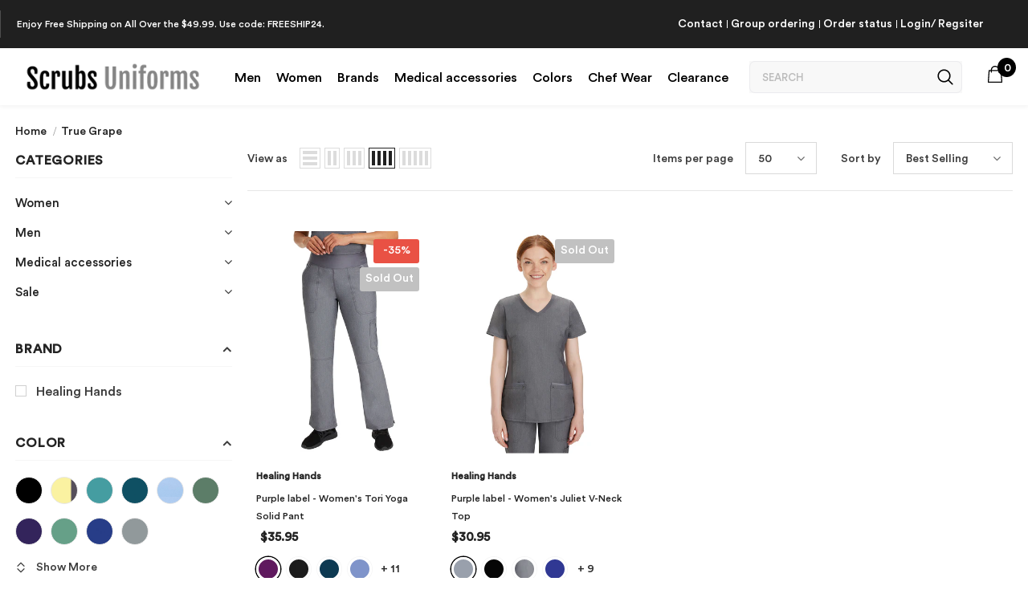

--- FILE ---
content_type: text/html; charset=utf-8
request_url: https://www.scrubsuniforms.com/collections/true-grape
body_size: 74643
content:
<!doctype html>
<html lang="en">

<!--[if lt IE 7]><html class="no-js lt-ie9 lt-ie8 lt-ie7" lang="en"> <![endif]-->
<!--[if IE 7]><html class="no-js lt-ie9 lt-ie8" lang="en"> <![endif]-->
<!--[if IE 8]><html class="no-js lt-ie9" lang="en"> <![endif]-->
<!--[if IE 9 ]><html class="ie9 no-js"> <![endif]-->
<!--[if (gt IE 9)|!(IE)]><!--> <html class="no-js"> <!--<![endif]-->
<head>
<script>
window.KiwiSizing = window.KiwiSizing === undefined ? {} : window.KiwiSizing;
KiwiSizing.shop = "scrubs-and-uniform-mean3.myshopify.com";


</script>
  <meta name="facebook-domain-verification" content="vgcdx8w4kgsxpnof4on4k9oxbcj7v7" />
<meta name="google-site-verification" content="-cDshDnvXToGGxq-bBJWSXcc4hoaxg7ceTdTHx9wkbo" />

  <!-- Basic page needs ================================================== -->
  <meta charset="utf-8">
  <meta name="robots" content="index">
  <meta http-equiv="X-UA-Compatible" content="IE=edge,chrome=1">
	 <meta property="og:image" content="https://cdn.shopify.com/s/files/1/0619/6045/4315/files/Untitled-1_a932da90-50ec-45fc-8deb-e1305ce2ba14.png?v=1667213293" /> 
  <!-- Title and description ================================================== -->
   
  <title>
    True Grape
    
    

     &ndash; 
    Scrubs Uniforms
    
  </title>
  

<!-- Google tag (gtag.js) -->
<!-- <script async src="https://www.googletagmanager.com/gtag/js?id=AW-821001451"></script>
<script>
  window.dataLayer = window.dataLayer || [];
  function gtag(){dataLayer.push(arguments);}
  gtag('js', new Date());

  gtag('config', 'AW-821001451');
</script> -->

<!-- Google tag (gtag.js) -->
<script async src="https://www.googletagmanager.com/gtag/js?id=G-BCT9SRW4YK"></script>
<script>
  window.dataLayer = window.dataLayer || [];
  function gtag(){dataLayer.push(arguments);}
  gtag('js', new Date());

  gtag('config', 'G-BCT9SRW4YK');
</script>

  
  

  <!-- Product meta ================================================== -->
  


  <meta property="og:type" content="website">
  <meta property="og:title" content="True Grape">
  



  <meta property="og:url" content="https://www.scrubsuniforms.com/collections/true-grape">
  <meta property="og:site_name" content="Scrubs Uniforms">
  <!-- /snippets/twitter-card.liquid -->









  <!-- Helpers ================================================== -->



<link rel="canonical" href="https://www.scrubsuniforms.com/collections/true-grape"><!-- Google tag (gtag.js) --> 
  <script async src="https://www.googletagmanager.com/gtag/js?id=AW-821001451"></script> 
  <script> window.dataLayer = window.dataLayer || []; function gtag(){dataLayer.push(arguments);} gtag('js', new Date()); gtag('config', 'AW-821001451'); </script>

  <!-- -->





  
  
  <link canonical-shop-url="https://www.scrubsuniforms.com/">
  <meta name="viewport" content="width=device-width,initial-scale=1">
  <link rel="preload" href="//www.scrubsuniforms.com/cdn/shop/t/13/assets/vendor.min.css?v=158277281957724329501664350818" as="style">
  <link rel="preload" href="//www.scrubsuniforms.com/cdn/shop/t/13/assets/theme-styles.css?v=40631780458245409451734103296" as="style">
  <link rel="preload" href="//www.scrubsuniforms.com/cdn/shop/t/13/assets/theme-styles-responsive.css?v=172125899340423256431728051795" as="style">
  <link rel="preload" href="//www.scrubsuniforms.com/cdn/shop/t/13/assets/theme-settings.css?v=113131638122213903621741278937" as="style">
  <link rel="preload" href="//www.scrubsuniforms.com/cdn/shop/t/13/assets/header-05.css?v=180687859257110468381664350818" as="style">
  <link rel="preload" href="//www.scrubsuniforms.com/cdn/shop/t/13/assets/header-06.css?v=64630110932479375411664350818" as="style">
  <link rel="preload" href="//www.scrubsuniforms.com/cdn/shop/t/13/assets/header-07.css?v=100353581849455261521664350818" as="style">
  <link rel="preload" href="//www.scrubsuniforms.com/cdn/shop/t/13/assets/header-08.css?v=110770940473052809951664350818" as="style">
  <link rel="preload" href="//www.scrubsuniforms.com/cdn/shop/t/13/assets/footer-06.css?v=132629616272968652451664350818" as="style">
  <link rel="preload" href="//www.scrubsuniforms.com/cdn/shop/t/13/assets/footer-07.css?v=19457261069086938391664350818" as="style">
  <link rel="preload" href="//www.scrubsuniforms.com/cdn/shop/t/13/assets/footer-08.css?v=17161311055609253561664350818" as="style">
  <link rel="preload" href="//www.scrubsuniforms.com/cdn/shop/t/13/assets/footer-09.css?v=31723816694365087181664350818" as="style">
  <link rel="preload" href="//www.scrubsuniforms.com/cdn/shop/t/13/assets/product-skin.css?v=32992540470581555381728051688" as="style">
  <link rel="preload" href="//www.scrubsuniforms.com/cdn/shop/t/13/assets/layout_style_1170.css?v=9217596070447258561728051556" as="style">
  <link rel="preload" href="//www.scrubsuniforms.com/cdn/shop/t/13/assets/layout_style_fullwidth.css?v=82136387259129816591728051589" as="style">
  <link rel="preload" href="//www.scrubsuniforms.com/cdn/shop/t/13/assets/layout_style_flower.css?v=46076243448019536281728051504" as="style">
  <link rel="preload" href="//www.scrubsuniforms.com/cdn/shop/t/13/assets/layout_style_suppermarket.css?v=79794943620268503511728051639" as="style">
  <link rel="preload" href="//www.scrubsuniforms.com/cdn/shop/t/13/assets/layout_style_surfup.css?v=52731936239060782351728051659" as="style">
  <link rel="preload" href="//www.scrubsuniforms.com/cdn/shop/t/13/assets/product-supermarket.css?v=71356356772357003951728051718" as="style">
  <link rel="preload" href="//www.scrubsuniforms.com/cdn/shop/t/13/assets/jquery.min.js?v=56888366816115934351664350818" as="script">

  <!-- Favicon -->
  
  <link rel="shortcut icon" href="//www.scrubsuniforms.com/cdn/shop/files/fav_32x32.jpg?v=1671626014" type="image/png">
  
  
  <!-- Styles -->
  <style>
    

        
        
        
        

        @font-face { font-display: swap;
  font-family: Montserrat;
  font-weight: 400;
  font-style: normal;
  src: url("//www.scrubsuniforms.com/cdn/fonts/montserrat/montserrat_n4.81949fa0ac9fd2021e16436151e8eaa539321637.woff2") format("woff2"),
       url("//www.scrubsuniforms.com/cdn/fonts/montserrat/montserrat_n4.a6c632ca7b62da89c3594789ba828388aac693fe.woff") format("woff");
}

        @font-face { font-display: swap;
  font-family: Montserrat;
  font-weight: 500;
  font-style: normal;
  src: url("//www.scrubsuniforms.com/cdn/fonts/montserrat/montserrat_n5.07ef3781d9c78c8b93c98419da7ad4fbeebb6635.woff2") format("woff2"),
       url("//www.scrubsuniforms.com/cdn/fonts/montserrat/montserrat_n5.adf9b4bd8b0e4f55a0b203cdd84512667e0d5e4d.woff") format("woff");
}

        @font-face { font-display: swap;
  font-family: Montserrat;
  font-weight: 600;
  font-style: normal;
  src: url("//www.scrubsuniforms.com/cdn/fonts/montserrat/montserrat_n6.1326b3e84230700ef15b3a29fb520639977513e0.woff2") format("woff2"),
       url("//www.scrubsuniforms.com/cdn/fonts/montserrat/montserrat_n6.652f051080eb14192330daceed8cd53dfdc5ead9.woff") format("woff");
}

        @font-face { font-display: swap;
  font-family: Montserrat;
  font-weight: 700;
  font-style: normal;
  src: url("//www.scrubsuniforms.com/cdn/fonts/montserrat/montserrat_n7.3c434e22befd5c18a6b4afadb1e3d77c128c7939.woff2") format("woff2"),
       url("//www.scrubsuniforms.com/cdn/fonts/montserrat/montserrat_n7.5d9fa6e2cae713c8fb539a9876489d86207fe957.woff") format("woff");
}


		    

        
			      
        
    
    :root {
      --font_size: 14px;
      --font_size_minus1: 13px;
      --font_size_minus2: 12px;
      --font_size_minus3: 11px;
      --font_size_minus4: 10px;
      --font_size_plus1: 15px;
      --font_size_plus2: 16px;
      --font_size_plus3: 17px;
      --font_size_plus4: 18px;
      --font_size_plus5: 19px;
      --font_size_plus6: 20px;
      --font_size_plus7: 21px;
      --font_size_plus8: 22px;
      --font_size_plus9: 23px;
      --font_size_plus10: 24px;
      --font_size_plus11: 25px;
      --font_size_plus12: 26px;
      --font_size_plus13: 27px;
      --font_size_plus14: 28px;
      --font_size_plus15: 29px;
      --font_size_plus16: 30px;
      --font_size_plus18: 32px;
      --font_size_plus21: 35px;
      --font_size_plus22: 36px;
      --font_size_plus23: 37px;
      --font_size_plus24: 38px;
      --font_size_plus29: 43px;
      --font_size_plus33: 47px;
      --font_size_plus34: 48px;

	  --fonts_name: Montserrat,sans-serif;
	  --fonts_name_2: Montserrat,sans-serif;

      /* Color */
      --body_bg: #ffffff;
      --body_color: #3c3c3c;
      --link_color: #000b4a;
      --link_color_hover: #232323;
      --link_color_underline: rgba(0, 11, 74, 0.3);

      /* Breadcrumb */
      --breadcrumb_color : #999999;
      --breadcrumb_text_transform : capitalize;

      /* Header and Title */
      --page_title_font_size: 20px;
      --page_title_font_size_minus4: 16px;
      --page_title_font_size_minus6: 14px;
      --page_title_font_size_plus5: 25px;
      --page_title_color: #232323;
      --page_title_text_align : left;
      --page_title_color_underline: rgba(35, 35, 35, 0.3);

      /* Product  */
      --product_name_font_size: 12px;
      --product_name_line_height: 22px;
      --product_text_transform: none;
      --product_name_font_weight: 500;
      --product_name_text_align: left;
      --product_vendor_text_transform: capitalize;
      --product_vendor_font_weight: 500;
      --product_vendor_font_size: 12px;

      --color_title_pr: #232323;
      --color_title_pr_hover: #232323;
      --color_title_pr_hover_underline: rgba(35, 35, 35, 0.3);
      --color_vendor : #232323;
      --sale_text : #ffffff;
      --bg_sale : #e95144;
      --custom_label_text : #ffffff;
      --custom_label_bg : #323232;
      --bundle_label_text : #ffffff;
      --bundle_label_bg : #232323;
      --new_label_text : #323232;
      --new_label_bg : #ffffff;
      --new_label_border : #f6f6f6;
      --sold_out_text : #ffffff;
      --bg_sold_out : #c1c1c1;
      --color_price: #232323;
      --color_price_sale: #e95144;
      --color_compare_price: #969696;
      --color_compare_product: #3c3c3c;
      
        
        --color_quick_view: rgba(255, 255, 255, 0.7);
        --bg_quick_view: rgba(0, 0, 0, 0.8);
        
      
      --border_quick_view: transparent;
      --color_wishlist: #232323;
      --bg_wishlist: #ffffff;
      --border_wishlist: transparent;
      --bg_wishlist_active: #ffe5e5;

      /* Button 1 */
      --background_1: #273062;
      --color_1 : #ffffff;
      --border_1 : #273062;

      /* Button 2 */
      --background_2: #ffffff;
      --color_2 : #202020;
      --border_2 : #273062;

      /* Button 3 */
      --background_3: #273062;
      --color_3 : #ffffff;
      --border_3 : #273062;

      /* Button Add To Cart */
      --color_add_to_cart : #fff;
      --border_add_to_cart : #000;
      --background_add_to_cart : #000;

      --color_add_to_cart_hover : #000;
      --border_add_to_cart_hover : #000;
      --background_add_to_cart_hover : #fff;


      /* Button */
      
        --button_font_family: Montserrat,sans-serif;
      
      --button_font_size: px;
      --button_font_weight: ;
      --button_border_radius: px;
      --button_border_width: px;
      --button_border_style: ;
      --button_text_align: ;
      --button_text_transform: ;
      --button_letter_spacing: ;
      --button_padding_top: px;
      --button_padding_bottom: px;
      --button_padding_left: px;
      --button_padding_right: px;

      

      /* Border Color */
      --border_widget_title : #e0e0e0;
      --border_color_1 : #ebebeb;
      --border_color_2: #e7e7e7;
      --border_page_title: #eaeaea;
      --border_input: #cbcbcb;
      --border_checkbox: #d0d0d0;
      --border_dropdown: #dadada;
      --border_bt_sidebar : #f6f6f6;
      --color_icon_drop: #6b6b6b;

      
          --color_ipt: #3c3c3c;
        

      
      --color_slick_arrow: #212121;
      --color_border_slick_arrow: #505050;
      --color_bg_slick_arrow: #ffffff;
      

      /*color Mobile*/

      --color_menu_mb: #232323;
      --color_menu_level3: #3c3c3c;

      /* Mixin ================= */
      
          --padding_btn: 14px 15px 12px !important;
          --padding_btn_bundle: 14px 15px 12px;
          --padding_btn_qv_add_to_cart: 14px 15px 12px;
          --font_size_btn: var(--font_size);
          --letter_spacing_btn: 0;
      

      
      
          --color-price-box: var(--color_compare_price);
      

      --color_review: #232323;
      --color_review_empty: #232323;

      --border-product-image: #e6e6e6;

      
      --border-radius-17: 17px;
      --border-radius-50: 50%;
      

      --ask_an_expert_positon: 20vh;
      --ask_an_expert_positon_tb: 14vh;
    }
</style>
  <link href="//www.scrubsuniforms.com/cdn/shop/t/13/assets/vendor.min.css?v=158277281957724329501664350818" rel="stylesheet" type="text/css" media="all" />
<link href="//www.scrubsuniforms.com/cdn/shop/t/13/assets/theme-styles.css?v=40631780458245409451734103296" rel="stylesheet" type="text/css" media="all" />
<link href="//www.scrubsuniforms.com/cdn/shop/t/13/assets/theme-styles-responsive.css?v=172125899340423256431728051795" rel="stylesheet" type="text/css" media="all" />
<link href="//www.scrubsuniforms.com/cdn/shop/t/13/assets/theme-settings.css?v=113131638122213903621741278937" rel="stylesheet" type="text/css" media="all" />







	<link href="//www.scrubsuniforms.com/cdn/shop/t/13/assets/header-06.css?v=64630110932479375411664350818" rel="stylesheet" type="text/css" media="all" />



























	<link href="//www.scrubsuniforms.com/cdn/shop/t/13/assets/layout_style_suppermarket.css?v=79794943620268503511728051639" rel="stylesheet" type="text/css" media="all" />




  
   <!-- Scripts -->
  <script src="//www.scrubsuniforms.com/cdn/shop/t/13/assets/jquery.min.js?v=56888366816115934351664350818" type="text/javascript"></script>
<script src="//www.scrubsuniforms.com/cdn/shop/t/13/assets/jquery-cookie.min.js?v=72365755745404048181664350818" type="text/javascript"></script>
<script src="//www.scrubsuniforms.com/cdn/shop/t/13/assets/lazysizes.min.js?v=84414966064882348651664350818" type="text/javascript"></script>

<script>
  	window.lazySizesConfig = window.lazySizesConfig || {};
    lazySizesConfig.loadMode = 1;
    window.lazySizesConfig.init = false;
    lazySizes.init();
  
    window.ajax_cart = "upsell";
    window.money_format = "${{amount}}";//"${{amount}} USD";
    window.shop_currency = "USD";
    window.show_multiple_currencies = false;
    window.use_color_swatch = true;
    window.product_variant_name = false;
        window.color_swatch_style = "variant_grouped";
    window.enable_sidebar_multiple_choice = true;
    window.file_url = "//www.scrubsuniforms.com/cdn/shop/files/?v=6921";
    window.asset_url = "";
    window.router = "";
    window.swatch_recently = "color";
    window.label_sale = "discount_sale";
    window.layout_style = "layout_style_suppermarket";
    window.layout_home = "";
    window.product_style = "default";
    window.category_style = "skin_1";
    window.layout_body = "full";
        
    window.inventory_text = {
        in_stock: "In stock",
        many_in_stock: "Many in stock",
        out_of_stock: "Out of stock",
        add_to_cart: "Add to cart",
        add_all_to_cart: "Add all to Cart",
        sold_out: "Sold Out",
        select_options : "Select options",
        unavailable: "Sold Out",
        view_all_collection: "View All",
        no_more_product: "No more product",
        show_options: "Show Variants",
        hide_options: "Hide Variants",
        adding : "Adding",
        thank_you : "Thank You",
        add_more : "Add More",
        cart_feedback : "Added",
        add_wishlist : "Add to Wish List",
        remove_wishlist : "Remove Wish List",
        add_wishlist_1 : "Add to wishlist",
        remove_wishlist_1 : "Remove wishlist",
        previous: "Prev",
        next: "Next",
      	pre_order : "Pre Order",
        hotStock: "Hurry up! only [inventory] left",
        view_more: "View All",
        view_less : "View Less",
        show_more: "Show More",
        show_less : "Show Less",
        days : "Days",
        hours : "Hours",
        mins : "Mins",
        secs : "Secs",

        customlabel: "Custom Label",
        newlabel: "New",
        salelabel: "Sale",
        soldoutlabel: "Sold Out",
        bundlelabel: "Bundle",

        message_compare : "You must select at least two products to compare!",
        message_iscart : "is added to your shopping cart.",

        add_compare : "Add to compare",
        remove_compare : "Remove compare",
        remove: "Remove",
        warning_quantity: "Maximum quantity",
    };
    window.multi_lang = false;
    window.collection_pagination_type = "default";

    window.newsletter_popup = true;
    window.hidden_newsletter = false;
    window.option_ptoduct1 = "size";
    window.option_ptoduct2 = "color";
    window.option_ptoduct3 = "option 3"

    /* Free Shipping Message */
    window.free_shipping_color1 = "#F44336";  
    window.free_shipping_color2 = "#FF9800";
    window.free_shipping_color3 = "#69c69c";
    window.free_shipping_price = 800;
    window.free_shipping_text = {
        free_shipping_message_1: "You qualify for free shipping!",
        free_shipping_message_2:"Only",
        free_shipping_message_3: "away from",
        free_shipping_message_4: "free shipping",
        free_shipping_1: "Free",
        free_shipping_2: "TBD",
    }

</script>

  <!-- Header hook for plugins ================================ -->
  <script>window.performance && window.performance.mark && window.performance.mark('shopify.content_for_header.start');</script><meta name="google-site-verification" content="-cDshDnvXToGGxq-bBJWSXcc4hoaxg7ceTdTHx9wkbo">
<meta id="shopify-digital-wallet" name="shopify-digital-wallet" content="/61960454315/digital_wallets/dialog">
<meta name="shopify-checkout-api-token" content="df760a7fc06588904c05d6969b01855e">
<meta id="in-context-paypal-metadata" data-shop-id="61960454315" data-venmo-supported="false" data-environment="production" data-locale="en_US" data-paypal-v4="true" data-currency="USD">
<link rel="alternate" type="application/atom+xml" title="Feed" href="/collections/true-grape.atom" />
<link rel="alternate" type="application/json+oembed" href="https://www.scrubsuniforms.com/collections/true-grape.oembed">
<script async="async" src="/checkouts/internal/preloads.js?locale=en-US"></script>
<link rel="preconnect" href="https://shop.app" crossorigin="anonymous">
<script async="async" src="https://shop.app/checkouts/internal/preloads.js?locale=en-US&shop_id=61960454315" crossorigin="anonymous"></script>
<script id="apple-pay-shop-capabilities" type="application/json">{"shopId":61960454315,"countryCode":"US","currencyCode":"USD","merchantCapabilities":["supports3DS"],"merchantId":"gid:\/\/shopify\/Shop\/61960454315","merchantName":"Scrubs Uniforms","requiredBillingContactFields":["postalAddress","email","phone"],"requiredShippingContactFields":["postalAddress","email","phone"],"shippingType":"shipping","supportedNetworks":["visa","masterCard","amex","discover","elo","jcb"],"total":{"type":"pending","label":"Scrubs Uniforms","amount":"1.00"},"shopifyPaymentsEnabled":true,"supportsSubscriptions":true}</script>
<script id="shopify-features" type="application/json">{"accessToken":"df760a7fc06588904c05d6969b01855e","betas":["rich-media-storefront-analytics"],"domain":"www.scrubsuniforms.com","predictiveSearch":true,"shopId":61960454315,"locale":"en"}</script>
<script>var Shopify = Shopify || {};
Shopify.shop = "scrubs-and-uniform-mean3.myshopify.com";
Shopify.locale = "en";
Shopify.currency = {"active":"USD","rate":"1.0"};
Shopify.country = "US";
Shopify.theme = {"name":"Brands work Ella-5.1.0-sections-ready","id":131646095531,"schema_name":"Scrubs \u0026 Uniform","schema_version":"Updated 1.0.0","theme_store_id":null,"role":"main"};
Shopify.theme.handle = "null";
Shopify.theme.style = {"id":null,"handle":null};
Shopify.cdnHost = "www.scrubsuniforms.com/cdn";
Shopify.routes = Shopify.routes || {};
Shopify.routes.root = "/";</script>
<script type="module">!function(o){(o.Shopify=o.Shopify||{}).modules=!0}(window);</script>
<script>!function(o){function n(){var o=[];function n(){o.push(Array.prototype.slice.apply(arguments))}return n.q=o,n}var t=o.Shopify=o.Shopify||{};t.loadFeatures=n(),t.autoloadFeatures=n()}(window);</script>
<script>
  window.ShopifyPay = window.ShopifyPay || {};
  window.ShopifyPay.apiHost = "shop.app\/pay";
  window.ShopifyPay.redirectState = null;
</script>
<script id="shop-js-analytics" type="application/json">{"pageType":"collection"}</script>
<script defer="defer" async type="module" src="//www.scrubsuniforms.com/cdn/shopifycloud/shop-js/modules/v2/client.init-shop-cart-sync_BdyHc3Nr.en.esm.js"></script>
<script defer="defer" async type="module" src="//www.scrubsuniforms.com/cdn/shopifycloud/shop-js/modules/v2/chunk.common_Daul8nwZ.esm.js"></script>
<script type="module">
  await import("//www.scrubsuniforms.com/cdn/shopifycloud/shop-js/modules/v2/client.init-shop-cart-sync_BdyHc3Nr.en.esm.js");
await import("//www.scrubsuniforms.com/cdn/shopifycloud/shop-js/modules/v2/chunk.common_Daul8nwZ.esm.js");

  window.Shopify.SignInWithShop?.initShopCartSync?.({"fedCMEnabled":true,"windoidEnabled":true});

</script>
<script>
  window.Shopify = window.Shopify || {};
  if (!window.Shopify.featureAssets) window.Shopify.featureAssets = {};
  window.Shopify.featureAssets['shop-js'] = {"shop-cart-sync":["modules/v2/client.shop-cart-sync_QYOiDySF.en.esm.js","modules/v2/chunk.common_Daul8nwZ.esm.js"],"init-fed-cm":["modules/v2/client.init-fed-cm_DchLp9rc.en.esm.js","modules/v2/chunk.common_Daul8nwZ.esm.js"],"shop-button":["modules/v2/client.shop-button_OV7bAJc5.en.esm.js","modules/v2/chunk.common_Daul8nwZ.esm.js"],"init-windoid":["modules/v2/client.init-windoid_DwxFKQ8e.en.esm.js","modules/v2/chunk.common_Daul8nwZ.esm.js"],"shop-cash-offers":["modules/v2/client.shop-cash-offers_DWtL6Bq3.en.esm.js","modules/v2/chunk.common_Daul8nwZ.esm.js","modules/v2/chunk.modal_CQq8HTM6.esm.js"],"shop-toast-manager":["modules/v2/client.shop-toast-manager_CX9r1SjA.en.esm.js","modules/v2/chunk.common_Daul8nwZ.esm.js"],"init-shop-email-lookup-coordinator":["modules/v2/client.init-shop-email-lookup-coordinator_UhKnw74l.en.esm.js","modules/v2/chunk.common_Daul8nwZ.esm.js"],"pay-button":["modules/v2/client.pay-button_DzxNnLDY.en.esm.js","modules/v2/chunk.common_Daul8nwZ.esm.js"],"avatar":["modules/v2/client.avatar_BTnouDA3.en.esm.js"],"init-shop-cart-sync":["modules/v2/client.init-shop-cart-sync_BdyHc3Nr.en.esm.js","modules/v2/chunk.common_Daul8nwZ.esm.js"],"shop-login-button":["modules/v2/client.shop-login-button_D8B466_1.en.esm.js","modules/v2/chunk.common_Daul8nwZ.esm.js","modules/v2/chunk.modal_CQq8HTM6.esm.js"],"init-customer-accounts-sign-up":["modules/v2/client.init-customer-accounts-sign-up_C8fpPm4i.en.esm.js","modules/v2/client.shop-login-button_D8B466_1.en.esm.js","modules/v2/chunk.common_Daul8nwZ.esm.js","modules/v2/chunk.modal_CQq8HTM6.esm.js"],"init-shop-for-new-customer-accounts":["modules/v2/client.init-shop-for-new-customer-accounts_CVTO0Ztu.en.esm.js","modules/v2/client.shop-login-button_D8B466_1.en.esm.js","modules/v2/chunk.common_Daul8nwZ.esm.js","modules/v2/chunk.modal_CQq8HTM6.esm.js"],"init-customer-accounts":["modules/v2/client.init-customer-accounts_dRgKMfrE.en.esm.js","modules/v2/client.shop-login-button_D8B466_1.en.esm.js","modules/v2/chunk.common_Daul8nwZ.esm.js","modules/v2/chunk.modal_CQq8HTM6.esm.js"],"shop-follow-button":["modules/v2/client.shop-follow-button_CkZpjEct.en.esm.js","modules/v2/chunk.common_Daul8nwZ.esm.js","modules/v2/chunk.modal_CQq8HTM6.esm.js"],"lead-capture":["modules/v2/client.lead-capture_BntHBhfp.en.esm.js","modules/v2/chunk.common_Daul8nwZ.esm.js","modules/v2/chunk.modal_CQq8HTM6.esm.js"],"checkout-modal":["modules/v2/client.checkout-modal_CfxcYbTm.en.esm.js","modules/v2/chunk.common_Daul8nwZ.esm.js","modules/v2/chunk.modal_CQq8HTM6.esm.js"],"shop-login":["modules/v2/client.shop-login_Da4GZ2H6.en.esm.js","modules/v2/chunk.common_Daul8nwZ.esm.js","modules/v2/chunk.modal_CQq8HTM6.esm.js"],"payment-terms":["modules/v2/client.payment-terms_MV4M3zvL.en.esm.js","modules/v2/chunk.common_Daul8nwZ.esm.js","modules/v2/chunk.modal_CQq8HTM6.esm.js"]};
</script>
<script>(function() {
  var isLoaded = false;
  function asyncLoad() {
    if (isLoaded) return;
    isLoaded = true;
    var urls = ["https:\/\/app.blocky-app.com\/get_script\/28afc0bad0d711eea733b2efa7514ff2.js?v=232789\u0026shop=scrubs-and-uniform-mean3.myshopify.com","\/\/cdn.shopify.com\/proxy\/a74d510b675771efb6911fd8a4e51701cb56b255ff9e00ddea07139959144ad1\/cdn.vstar.app\/static\/js\/thankyou.js?shop=scrubs-and-uniform-mean3.myshopify.com\u0026sp-cache-control=cHVibGljLCBtYXgtYWdlPTkwMA","https:\/\/shopify-extension.getredo.com\/main.js?widget_id=cglru52lxqe34yv\u0026shop=scrubs-and-uniform-mean3.myshopify.com","https:\/\/fbt.kaktusapp.com\/storage\/js\/kaktus_fbt-scrubs-and-uniform-mean3.myshopify.com.js?ver=49\u0026shop=scrubs-and-uniform-mean3.myshopify.com"];
    for (var i = 0; i < urls.length; i++) {
      var s = document.createElement('script');
      s.type = 'text/javascript';
      s.async = true;
      s.src = urls[i];
      var x = document.getElementsByTagName('script')[0];
      x.parentNode.insertBefore(s, x);
    }
  };
  if(window.attachEvent) {
    window.attachEvent('onload', asyncLoad);
  } else {
    window.addEventListener('load', asyncLoad, false);
  }
})();</script>
<script id="__st">var __st={"a":61960454315,"offset":-21600,"reqid":"2b6102e4-e018-4187-87b6-cca15565f0f9-1769016072","pageurl":"www.scrubsuniforms.com\/collections\/true-grape","u":"b13df67e1e9f","p":"collection","rtyp":"collection","rid":290730868907};</script>
<script>window.ShopifyPaypalV4VisibilityTracking = true;</script>
<script id="captcha-bootstrap">!function(){'use strict';const t='contact',e='account',n='new_comment',o=[[t,t],['blogs',n],['comments',n],[t,'customer']],c=[[e,'customer_login'],[e,'guest_login'],[e,'recover_customer_password'],[e,'create_customer']],r=t=>t.map((([t,e])=>`form[action*='/${t}']:not([data-nocaptcha='true']) input[name='form_type'][value='${e}']`)).join(','),a=t=>()=>t?[...document.querySelectorAll(t)].map((t=>t.form)):[];function s(){const t=[...o],e=r(t);return a(e)}const i='password',u='form_key',d=['recaptcha-v3-token','g-recaptcha-response','h-captcha-response',i],f=()=>{try{return window.sessionStorage}catch{return}},m='__shopify_v',_=t=>t.elements[u];function p(t,e,n=!1){try{const o=window.sessionStorage,c=JSON.parse(o.getItem(e)),{data:r}=function(t){const{data:e,action:n}=t;return t[m]||n?{data:e,action:n}:{data:t,action:n}}(c);for(const[e,n]of Object.entries(r))t.elements[e]&&(t.elements[e].value=n);n&&o.removeItem(e)}catch(o){console.error('form repopulation failed',{error:o})}}const l='form_type',E='cptcha';function T(t){t.dataset[E]=!0}const w=window,h=w.document,L='Shopify',v='ce_forms',y='captcha';let A=!1;((t,e)=>{const n=(g='f06e6c50-85a8-45c8-87d0-21a2b65856fe',I='https://cdn.shopify.com/shopifycloud/storefront-forms-hcaptcha/ce_storefront_forms_captcha_hcaptcha.v1.5.2.iife.js',D={infoText:'Protected by hCaptcha',privacyText:'Privacy',termsText:'Terms'},(t,e,n)=>{const o=w[L][v],c=o.bindForm;if(c)return c(t,g,e,D).then(n);var r;o.q.push([[t,g,e,D],n]),r=I,A||(h.body.append(Object.assign(h.createElement('script'),{id:'captcha-provider',async:!0,src:r})),A=!0)});var g,I,D;w[L]=w[L]||{},w[L][v]=w[L][v]||{},w[L][v].q=[],w[L][y]=w[L][y]||{},w[L][y].protect=function(t,e){n(t,void 0,e),T(t)},Object.freeze(w[L][y]),function(t,e,n,w,h,L){const[v,y,A,g]=function(t,e,n){const i=e?o:[],u=t?c:[],d=[...i,...u],f=r(d),m=r(i),_=r(d.filter((([t,e])=>n.includes(e))));return[a(f),a(m),a(_),s()]}(w,h,L),I=t=>{const e=t.target;return e instanceof HTMLFormElement?e:e&&e.form},D=t=>v().includes(t);t.addEventListener('submit',(t=>{const e=I(t);if(!e)return;const n=D(e)&&!e.dataset.hcaptchaBound&&!e.dataset.recaptchaBound,o=_(e),c=g().includes(e)&&(!o||!o.value);(n||c)&&t.preventDefault(),c&&!n&&(function(t){try{if(!f())return;!function(t){const e=f();if(!e)return;const n=_(t);if(!n)return;const o=n.value;o&&e.removeItem(o)}(t);const e=Array.from(Array(32),(()=>Math.random().toString(36)[2])).join('');!function(t,e){_(t)||t.append(Object.assign(document.createElement('input'),{type:'hidden',name:u})),t.elements[u].value=e}(t,e),function(t,e){const n=f();if(!n)return;const o=[...t.querySelectorAll(`input[type='${i}']`)].map((({name:t})=>t)),c=[...d,...o],r={};for(const[a,s]of new FormData(t).entries())c.includes(a)||(r[a]=s);n.setItem(e,JSON.stringify({[m]:1,action:t.action,data:r}))}(t,e)}catch(e){console.error('failed to persist form',e)}}(e),e.submit())}));const S=(t,e)=>{t&&!t.dataset[E]&&(n(t,e.some((e=>e===t))),T(t))};for(const o of['focusin','change'])t.addEventListener(o,(t=>{const e=I(t);D(e)&&S(e,y())}));const B=e.get('form_key'),M=e.get(l),P=B&&M;t.addEventListener('DOMContentLoaded',(()=>{const t=y();if(P)for(const e of t)e.elements[l].value===M&&p(e,B);[...new Set([...A(),...v().filter((t=>'true'===t.dataset.shopifyCaptcha))])].forEach((e=>S(e,t)))}))}(h,new URLSearchParams(w.location.search),n,t,e,['guest_login'])})(!0,!0)}();</script>
<script integrity="sha256-4kQ18oKyAcykRKYeNunJcIwy7WH5gtpwJnB7kiuLZ1E=" data-source-attribution="shopify.loadfeatures" defer="defer" src="//www.scrubsuniforms.com/cdn/shopifycloud/storefront/assets/storefront/load_feature-a0a9edcb.js" crossorigin="anonymous"></script>
<script crossorigin="anonymous" defer="defer" src="//www.scrubsuniforms.com/cdn/shopifycloud/storefront/assets/shopify_pay/storefront-65b4c6d7.js?v=20250812"></script>
<script data-source-attribution="shopify.dynamic_checkout.dynamic.init">var Shopify=Shopify||{};Shopify.PaymentButton=Shopify.PaymentButton||{isStorefrontPortableWallets:!0,init:function(){window.Shopify.PaymentButton.init=function(){};var t=document.createElement("script");t.src="https://www.scrubsuniforms.com/cdn/shopifycloud/portable-wallets/latest/portable-wallets.en.js",t.type="module",document.head.appendChild(t)}};
</script>
<script data-source-attribution="shopify.dynamic_checkout.buyer_consent">
  function portableWalletsHideBuyerConsent(e){var t=document.getElementById("shopify-buyer-consent"),n=document.getElementById("shopify-subscription-policy-button");t&&n&&(t.classList.add("hidden"),t.setAttribute("aria-hidden","true"),n.removeEventListener("click",e))}function portableWalletsShowBuyerConsent(e){var t=document.getElementById("shopify-buyer-consent"),n=document.getElementById("shopify-subscription-policy-button");t&&n&&(t.classList.remove("hidden"),t.removeAttribute("aria-hidden"),n.addEventListener("click",e))}window.Shopify?.PaymentButton&&(window.Shopify.PaymentButton.hideBuyerConsent=portableWalletsHideBuyerConsent,window.Shopify.PaymentButton.showBuyerConsent=portableWalletsShowBuyerConsent);
</script>
<script data-source-attribution="shopify.dynamic_checkout.cart.bootstrap">document.addEventListener("DOMContentLoaded",(function(){function t(){return document.querySelector("shopify-accelerated-checkout-cart, shopify-accelerated-checkout")}if(t())Shopify.PaymentButton.init();else{new MutationObserver((function(e,n){t()&&(Shopify.PaymentButton.init(),n.disconnect())})).observe(document.body,{childList:!0,subtree:!0})}}));
</script>
<link id="shopify-accelerated-checkout-styles" rel="stylesheet" media="screen" href="https://www.scrubsuniforms.com/cdn/shopifycloud/portable-wallets/latest/accelerated-checkout-backwards-compat.css" crossorigin="anonymous">
<style id="shopify-accelerated-checkout-cart">
        #shopify-buyer-consent {
  margin-top: 1em;
  display: inline-block;
  width: 100%;
}

#shopify-buyer-consent.hidden {
  display: none;
}

#shopify-subscription-policy-button {
  background: none;
  border: none;
  padding: 0;
  text-decoration: underline;
  font-size: inherit;
  cursor: pointer;
}

#shopify-subscription-policy-button::before {
  box-shadow: none;
}

      </style>

<script>window.performance && window.performance.mark && window.performance.mark('shopify.content_for_header.end');</script>

  <!--[if lt IE 9]>
  <script src="//html5shiv.googlecode.com/svn/trunk/html5.js" type="text/javascript"></script>
  <![endif]-->

  
  
  

  <script>

    Shopify.productOptionsMap = {};
    Shopify.quickViewOptionsMap = {};

    Shopify.updateOptionsInSelector = function(selectorIndex, wrapperSlt) {
        Shopify.optionsMap = wrapperSlt === '.product' ? Shopify.productOptionsMap : Shopify.quickViewOptionsMap;

        switch (selectorIndex) {
            case 0:
                var key = 'root';
                var selector = $(wrapperSlt + ' .single-option-selector:eq(0)');
                break;
            case 1:
                var key = $(wrapperSlt + ' .single-option-selector:eq(0)').val();
                var selector = $(wrapperSlt + ' .single-option-selector:eq(1)');
                break;
            case 2:
                var key = $(wrapperSlt + ' .single-option-selector:eq(0)').val();
                key += ' / ' + $(wrapperSlt + ' .single-option-selector:eq(1)').val();
                var selector = $(wrapperSlt + ' .single-option-selector:eq(2)');
        }

        var initialValue = selector.val();
        selector.empty();

        var availableOptions = Shopify.optionsMap[key];

        if (availableOptions && availableOptions.length) {
            for (var i = 0; i < availableOptions.length; i++) {
                var option = availableOptions[i].replace('-sold-out','');
                var newOption = $('<option></option>').val(option).html(option);

                selector.append(newOption);
            }

            $(wrapperSlt + ' .swatch[data-option-index="' + selectorIndex + '"] .swatch-element').each(function() {
                // debugger;
                if ($.inArray($(this).attr('data-value'), availableOptions) !== -1) {
                    $(this).addClass('available').removeClass('soldout').find(':radio').prop('disabled',false).prop('checked',true);
                }
                else {
                    if ($.inArray($(this).attr('data-value') + '-sold-out', availableOptions) !== -1) {
                        $(this).addClass('available').addClass('soldout').find(':radio').prop('disabled',false).prop('checked',true);
                    } else {
                        $(this).removeClass('available').addClass('soldout').find(':radio').prop('disabled',true).prop('checked',false);
                    }
                    
                }
            });

            if ($.inArray(initialValue, availableOptions) !== -1) {
                selector.val(initialValue);
            }

            selector.trigger('change');
        };
    };

    Shopify.linkOptionSelectors = function(product, wrapperSlt, check) {
        // Building our mapping object.
        Shopify.optionsMap = wrapperSlt === '.product' ? Shopify.productOptionsMap : Shopify.quickViewOptionsMap;
        var arr_1= [],
            arr_2= [],
            arr_3= [];

        Shopify.optionsMap['root'] == [];
        for (var i = 0; i < product.variants.length; i++) {
            var variant = product.variants[i];
            if (variant) {
                var key1 = variant.option1;
                var key2 = variant.option1 + ' / ' + variant.option2;
                Shopify.optionsMap[key1] = [];
                Shopify.optionsMap[key2] = [];
            }
        }
        for (var i = 0; i < product.variants.length; i++) {
            var variant = product.variants[i];
            if (variant) {
                if (window.use_color_swatch) {
                    if (variant.available) {
                        // Gathering values for the 1st drop-down.
                        Shopify.optionsMap['root'] = Shopify.optionsMap['root'] || [];

                        // if ($.inArray(variant.option1 + '-sold-out', Shopify.optionsMap['root']) !== -1) {
                        //     Shopify.optionsMap['root'].pop();
                        // } 

                        arr_1.push(variant.option1);
                        arr_1 = $.unique(arr_1);

                        Shopify.optionsMap['root'].push(variant.option1);

                        Shopify.optionsMap['root'] = Shopify.uniq(Shopify.optionsMap['root']);

                        // Gathering values for the 2nd drop-down.
                        if (product.options.length > 1) {
                        var key = variant.option1;
                            Shopify.optionsMap[key] = Shopify.optionsMap[key] || [];
                            // if ($.inArray(variant.option2 + '-sold-out', Shopify.optionsMap[key]) !== -1) {
                            //     Shopify.optionsMap[key].pop();
                            // } 
                            Shopify.optionsMap[key].push(variant.option2);
                            if ($.inArray(variant.option2, arr_2) === -1) {
                                arr_2.push(variant.option2);
                                arr_2 = $.unique(arr_2);
                            }
                            Shopify.optionsMap[key] = Shopify.uniq(Shopify.optionsMap[key]);
                        }

                        // Gathering values for the 3rd drop-down.
                        if (product.options.length === 3) {
                            var key = variant.option1 + ' / ' + variant.option2;
                            Shopify.optionsMap[key] = Shopify.optionsMap[key] || [];
                            Shopify.optionsMap[key].push(variant.option3);

                            if ($.inArray(variant.option3, arr_3) === -1) {
                                arr_3.push(variant.option3);
                                arr_3 = $.unique(arr_3);
                            }
                            
                            Shopify.optionsMap[key] = Shopify.uniq(Shopify.optionsMap[key]);
                        }
                    } else {
                        // Gathering values for the 1st drop-down.
                        Shopify.optionsMap['root'] = Shopify.optionsMap['root'] || [];
                        if ($.inArray(variant.option1, arr_1) === -1) {
                            Shopify.optionsMap['root'].push(variant.option1 + '-sold-out');
                        }
                        
                        Shopify.optionsMap['root'] = Shopify.uniq(Shopify.optionsMap['root']);

                        // Gathering values for the 2nd drop-down.
                        if (product.options.length > 1) {
                            var key = variant.option1;
                            Shopify.optionsMap[key] = Shopify.optionsMap[key] || [];
                            // Shopify.optionsMap[key].push(variant.option2);

                            // if ($.inArray(variant.option2, arr_2) === -1) {
                                Shopify.optionsMap[key].push(variant.option2 + '-sold-out');
                            // }
                            
                            Shopify.optionsMap[key] = Shopify.uniq(Shopify.optionsMap[key]);
                        }

                        // Gathering values for the 3rd drop-down.
                        if (product.options.length === 3) {
                            var key = variant.option1 + ' / ' + variant.option2;
                            Shopify.optionsMap[key] = Shopify.optionsMap[key] || [];
//                             if ($.inArray(variant.option3, arr_3) === -1) {
                                Shopify.optionsMap[key].push(variant.option3 + '-sold-out');
//                             }
                            Shopify.optionsMap[key] = Shopify.uniq(Shopify.optionsMap[key]);
                        }

                    }
                } else {
                    // Gathering values for the 1st drop-down.
                    if (check) {
                        if (variant.available) {
                            Shopify.optionsMap['root'] = Shopify.optionsMap['root'] || [];
                            Shopify.optionsMap['root'].push(variant.option1);
                            Shopify.optionsMap['root'] = Shopify.uniq(Shopify.optionsMap['root']);

                            // Gathering values for the 2nd drop-down.
                            if (product.options.length > 1) {
                            var key = variant.option1;
                                Shopify.optionsMap[key] = Shopify.optionsMap[key] || [];
                                Shopify.optionsMap[key].push(variant.option2);
                                Shopify.optionsMap[key] = Shopify.uniq(Shopify.optionsMap[key]);
                            }

                            // Gathering values for the 3rd drop-down.
                            if (product.options.length === 3) {
                                var key = variant.option1 + ' / ' + variant.option2;
                                Shopify.optionsMap[key] = Shopify.optionsMap[key] || [];
                                Shopify.optionsMap[key].push(variant.option3);
                                Shopify.optionsMap[key] = Shopify.uniq(Shopify.optionsMap[key]);
                            }
                        }
                    } else {
                        Shopify.optionsMap['root'] = Shopify.optionsMap['root'] || [];

                        Shopify.optionsMap['root'].push(variant.option1);
                        Shopify.optionsMap['root'] = Shopify.uniq(Shopify.optionsMap['root']);

                        // Gathering values for the 2nd drop-down.
                        if (product.options.length > 1) {
                        var key = variant.option1;
                            Shopify.optionsMap[key] = Shopify.optionsMap[key] || [];
                            Shopify.optionsMap[key].push(variant.option2);
                            Shopify.optionsMap[key] = Shopify.uniq(Shopify.optionsMap[key]);
                        }

                        // Gathering values for the 3rd drop-down.
                        if (product.options.length === 3) {
                            var key = variant.option1 + ' / ' + variant.option2;
                            Shopify.optionsMap[key] = Shopify.optionsMap[key] || [];
                            Shopify.optionsMap[key].push(variant.option3);
                            Shopify.optionsMap[key] = Shopify.uniq(Shopify.optionsMap[key]);
                        }
                    }
                    
                }
            }
        };

        // Update options right away.
        Shopify.updateOptionsInSelector(0, wrapperSlt);

        if (product.options.length > 1) Shopify.updateOptionsInSelector(1, wrapperSlt);
        if (product.options.length === 3) Shopify.updateOptionsInSelector(2, wrapperSlt);

        // When there is an update in the first dropdown.
        $(wrapperSlt + " .single-option-selector:eq(0)").change(function() {
            Shopify.updateOptionsInSelector(1, wrapperSlt);
            if (product.options.length === 3) Shopify.updateOptionsInSelector(2, wrapperSlt);
            return true;
        });

        // When there is an update in the second dropdown.
        $(wrapperSlt + " .single-option-selector:eq(1)").change(function() {
            if (product.options.length === 3) Shopify.updateOptionsInSelector(2, wrapperSlt);
            return true;
        });
    };
</script>
  

<!-- <script src="https://code.jquery.com/jquery-3.6.0.min.js"></script>
<script src="https://cdnjs.cloudflare.com/ajax/libs/jquery-cookie/1.4.1/jquery.cookie.min.js"></script>
<script src="https://cdnjs.cloudflare.com/ajax/libs/masonry/4.2.2/masonry.pkgd.min.js"></script>
<script>
  document.addEventListener('DOMContentLoaded', function () {
  let isLoading = false;

  const observer = new IntersectionObserver((entries) => {
    entries.forEach(entry => {
      if (entry.isIntersecting && !isLoading) {
        isLoading = true;

        // Fetch more products
        fetch('/path-to-load-more-products') // Replace with your endpoint
          .then(response => response.text())
          .then(data => {
            document.querySelector('#product-list').insertAdjacentHTML('beforeend', data);
            isLoading = false;
          })
          .catch(error => {
            console.error('Error loading more products:', error);
            isLoading = false;
          });
      }
    });
  });

  // Observe the element at the bottom of the page
  const sentinel = document.querySelector('#load-more-trigger'); // Add a div at the end of your product list
  observer.observe(sentinel);
});

</script> -->
<!--   font awesome -->
  <link rel="stylesheet" href="https://cdnjs.cloudflare.com/ajax/libs/font-awesome/4.7.0/css/font-awesome.css" integrity="sha512-5A8nwdMOWrSz20fDsjczgUidUBR8liPYU+WymTZP1lmY9G6Oc7HlZv156XqnsgNUzTyMefFTcsFH/tnJE/+xBg==" crossorigin="anonymous" referrerpolicy="no-referrer" />
<!-- BEGIN app block: shopify://apps/seowill-seoant-ai-seo/blocks/seoant-core/8e57283b-dcb0-4f7b-a947-fb5c57a0d59d -->
<!--SEOAnt Core By SEOAnt Teams, v0.1.6 START -->






<!-- SON-LD generated By SEOAnt END -->



<!-- Start : SEOAnt BrokenLink Redirect --><script type="text/javascript">
    !function(t){var e={};function r(n){if(e[n])return e[n].exports;var o=e[n]={i:n,l:!1,exports:{}};return t[n].call(o.exports,o,o.exports,r),o.l=!0,o.exports}r.m=t,r.c=e,r.d=function(t,e,n){r.o(t,e)||Object.defineProperty(t,e,{enumerable:!0,get:n})},r.r=function(t){"undefined"!==typeof Symbol&&Symbol.toStringTag&&Object.defineProperty(t,Symbol.toStringTag,{value:"Module"}),Object.defineProperty(t,"__esModule",{value:!0})},r.t=function(t,e){if(1&e&&(t=r(t)),8&e)return t;if(4&e&&"object"===typeof t&&t&&t.__esModule)return t;var n=Object.create(null);if(r.r(n),Object.defineProperty(n,"default",{enumerable:!0,value:t}),2&e&&"string"!=typeof t)for(var o in t)r.d(n,o,function(e){return t[e]}.bind(null,o));return n},r.n=function(t){var e=t&&t.__esModule?function(){return t.default}:function(){return t};return r.d(e,"a",e),e},r.o=function(t,e){return Object.prototype.hasOwnProperty.call(t,e)},r.p="",r(r.s=11)}([function(t,e,r){"use strict";var n=r(2),o=Object.prototype.toString;function i(t){return"[object Array]"===o.call(t)}function a(t){return"undefined"===typeof t}function u(t){return null!==t&&"object"===typeof t}function s(t){return"[object Function]"===o.call(t)}function c(t,e){if(null!==t&&"undefined"!==typeof t)if("object"!==typeof t&&(t=[t]),i(t))for(var r=0,n=t.length;r<n;r++)e.call(null,t[r],r,t);else for(var o in t)Object.prototype.hasOwnProperty.call(t,o)&&e.call(null,t[o],o,t)}t.exports={isArray:i,isArrayBuffer:function(t){return"[object ArrayBuffer]"===o.call(t)},isBuffer:function(t){return null!==t&&!a(t)&&null!==t.constructor&&!a(t.constructor)&&"function"===typeof t.constructor.isBuffer&&t.constructor.isBuffer(t)},isFormData:function(t){return"undefined"!==typeof FormData&&t instanceof FormData},isArrayBufferView:function(t){return"undefined"!==typeof ArrayBuffer&&ArrayBuffer.isView?ArrayBuffer.isView(t):t&&t.buffer&&t.buffer instanceof ArrayBuffer},isString:function(t){return"string"===typeof t},isNumber:function(t){return"number"===typeof t},isObject:u,isUndefined:a,isDate:function(t){return"[object Date]"===o.call(t)},isFile:function(t){return"[object File]"===o.call(t)},isBlob:function(t){return"[object Blob]"===o.call(t)},isFunction:s,isStream:function(t){return u(t)&&s(t.pipe)},isURLSearchParams:function(t){return"undefined"!==typeof URLSearchParams&&t instanceof URLSearchParams},isStandardBrowserEnv:function(){return("undefined"===typeof navigator||"ReactNative"!==navigator.product&&"NativeScript"!==navigator.product&&"NS"!==navigator.product)&&("undefined"!==typeof window&&"undefined"!==typeof document)},forEach:c,merge:function t(){var e={};function r(r,n){"object"===typeof e[n]&&"object"===typeof r?e[n]=t(e[n],r):e[n]=r}for(var n=0,o=arguments.length;n<o;n++)c(arguments[n],r);return e},deepMerge:function t(){var e={};function r(r,n){"object"===typeof e[n]&&"object"===typeof r?e[n]=t(e[n],r):e[n]="object"===typeof r?t({},r):r}for(var n=0,o=arguments.length;n<o;n++)c(arguments[n],r);return e},extend:function(t,e,r){return c(e,(function(e,o){t[o]=r&&"function"===typeof e?n(e,r):e})),t},trim:function(t){return t.replace(/^\s*/,"").replace(/\s*$/,"")}}},function(t,e,r){t.exports=r(12)},function(t,e,r){"use strict";t.exports=function(t,e){return function(){for(var r=new Array(arguments.length),n=0;n<r.length;n++)r[n]=arguments[n];return t.apply(e,r)}}},function(t,e,r){"use strict";var n=r(0);function o(t){return encodeURIComponent(t).replace(/%40/gi,"@").replace(/%3A/gi,":").replace(/%24/g,"$").replace(/%2C/gi,",").replace(/%20/g,"+").replace(/%5B/gi,"[").replace(/%5D/gi,"]")}t.exports=function(t,e,r){if(!e)return t;var i;if(r)i=r(e);else if(n.isURLSearchParams(e))i=e.toString();else{var a=[];n.forEach(e,(function(t,e){null!==t&&"undefined"!==typeof t&&(n.isArray(t)?e+="[]":t=[t],n.forEach(t,(function(t){n.isDate(t)?t=t.toISOString():n.isObject(t)&&(t=JSON.stringify(t)),a.push(o(e)+"="+o(t))})))})),i=a.join("&")}if(i){var u=t.indexOf("#");-1!==u&&(t=t.slice(0,u)),t+=(-1===t.indexOf("?")?"?":"&")+i}return t}},function(t,e,r){"use strict";t.exports=function(t){return!(!t||!t.__CANCEL__)}},function(t,e,r){"use strict";(function(e){var n=r(0),o=r(19),i={"Content-Type":"application/x-www-form-urlencoded"};function a(t,e){!n.isUndefined(t)&&n.isUndefined(t["Content-Type"])&&(t["Content-Type"]=e)}var u={adapter:function(){var t;return("undefined"!==typeof XMLHttpRequest||"undefined"!==typeof e&&"[object process]"===Object.prototype.toString.call(e))&&(t=r(6)),t}(),transformRequest:[function(t,e){return o(e,"Accept"),o(e,"Content-Type"),n.isFormData(t)||n.isArrayBuffer(t)||n.isBuffer(t)||n.isStream(t)||n.isFile(t)||n.isBlob(t)?t:n.isArrayBufferView(t)?t.buffer:n.isURLSearchParams(t)?(a(e,"application/x-www-form-urlencoded;charset=utf-8"),t.toString()):n.isObject(t)?(a(e,"application/json;charset=utf-8"),JSON.stringify(t)):t}],transformResponse:[function(t){if("string"===typeof t)try{t=JSON.parse(t)}catch(e){}return t}],timeout:0,xsrfCookieName:"XSRF-TOKEN",xsrfHeaderName:"X-XSRF-TOKEN",maxContentLength:-1,validateStatus:function(t){return t>=200&&t<300},headers:{common:{Accept:"application/json, text/plain, */*"}}};n.forEach(["delete","get","head"],(function(t){u.headers[t]={}})),n.forEach(["post","put","patch"],(function(t){u.headers[t]=n.merge(i)})),t.exports=u}).call(this,r(18))},function(t,e,r){"use strict";var n=r(0),o=r(20),i=r(3),a=r(22),u=r(25),s=r(26),c=r(7);t.exports=function(t){return new Promise((function(e,f){var l=t.data,p=t.headers;n.isFormData(l)&&delete p["Content-Type"];var h=new XMLHttpRequest;if(t.auth){var d=t.auth.username||"",m=t.auth.password||"";p.Authorization="Basic "+btoa(d+":"+m)}var y=a(t.baseURL,t.url);if(h.open(t.method.toUpperCase(),i(y,t.params,t.paramsSerializer),!0),h.timeout=t.timeout,h.onreadystatechange=function(){if(h&&4===h.readyState&&(0!==h.status||h.responseURL&&0===h.responseURL.indexOf("file:"))){var r="getAllResponseHeaders"in h?u(h.getAllResponseHeaders()):null,n={data:t.responseType&&"text"!==t.responseType?h.response:h.responseText,status:h.status,statusText:h.statusText,headers:r,config:t,request:h};o(e,f,n),h=null}},h.onabort=function(){h&&(f(c("Request aborted",t,"ECONNABORTED",h)),h=null)},h.onerror=function(){f(c("Network Error",t,null,h)),h=null},h.ontimeout=function(){var e="timeout of "+t.timeout+"ms exceeded";t.timeoutErrorMessage&&(e=t.timeoutErrorMessage),f(c(e,t,"ECONNABORTED",h)),h=null},n.isStandardBrowserEnv()){var v=r(27),g=(t.withCredentials||s(y))&&t.xsrfCookieName?v.read(t.xsrfCookieName):void 0;g&&(p[t.xsrfHeaderName]=g)}if("setRequestHeader"in h&&n.forEach(p,(function(t,e){"undefined"===typeof l&&"content-type"===e.toLowerCase()?delete p[e]:h.setRequestHeader(e,t)})),n.isUndefined(t.withCredentials)||(h.withCredentials=!!t.withCredentials),t.responseType)try{h.responseType=t.responseType}catch(w){if("json"!==t.responseType)throw w}"function"===typeof t.onDownloadProgress&&h.addEventListener("progress",t.onDownloadProgress),"function"===typeof t.onUploadProgress&&h.upload&&h.upload.addEventListener("progress",t.onUploadProgress),t.cancelToken&&t.cancelToken.promise.then((function(t){h&&(h.abort(),f(t),h=null)})),void 0===l&&(l=null),h.send(l)}))}},function(t,e,r){"use strict";var n=r(21);t.exports=function(t,e,r,o,i){var a=new Error(t);return n(a,e,r,o,i)}},function(t,e,r){"use strict";var n=r(0);t.exports=function(t,e){e=e||{};var r={},o=["url","method","params","data"],i=["headers","auth","proxy"],a=["baseURL","url","transformRequest","transformResponse","paramsSerializer","timeout","withCredentials","adapter","responseType","xsrfCookieName","xsrfHeaderName","onUploadProgress","onDownloadProgress","maxContentLength","validateStatus","maxRedirects","httpAgent","httpsAgent","cancelToken","socketPath"];n.forEach(o,(function(t){"undefined"!==typeof e[t]&&(r[t]=e[t])})),n.forEach(i,(function(o){n.isObject(e[o])?r[o]=n.deepMerge(t[o],e[o]):"undefined"!==typeof e[o]?r[o]=e[o]:n.isObject(t[o])?r[o]=n.deepMerge(t[o]):"undefined"!==typeof t[o]&&(r[o]=t[o])})),n.forEach(a,(function(n){"undefined"!==typeof e[n]?r[n]=e[n]:"undefined"!==typeof t[n]&&(r[n]=t[n])}));var u=o.concat(i).concat(a),s=Object.keys(e).filter((function(t){return-1===u.indexOf(t)}));return n.forEach(s,(function(n){"undefined"!==typeof e[n]?r[n]=e[n]:"undefined"!==typeof t[n]&&(r[n]=t[n])})),r}},function(t,e,r){"use strict";function n(t){this.message=t}n.prototype.toString=function(){return"Cancel"+(this.message?": "+this.message:"")},n.prototype.__CANCEL__=!0,t.exports=n},function(t,e,r){t.exports=r(13)},function(t,e,r){t.exports=r(30)},function(t,e,r){var n=function(t){"use strict";var e=Object.prototype,r=e.hasOwnProperty,n="function"===typeof Symbol?Symbol:{},o=n.iterator||"@@iterator",i=n.asyncIterator||"@@asyncIterator",a=n.toStringTag||"@@toStringTag";function u(t,e,r){return Object.defineProperty(t,e,{value:r,enumerable:!0,configurable:!0,writable:!0}),t[e]}try{u({},"")}catch(S){u=function(t,e,r){return t[e]=r}}function s(t,e,r,n){var o=e&&e.prototype instanceof l?e:l,i=Object.create(o.prototype),a=new L(n||[]);return i._invoke=function(t,e,r){var n="suspendedStart";return function(o,i){if("executing"===n)throw new Error("Generator is already running");if("completed"===n){if("throw"===o)throw i;return j()}for(r.method=o,r.arg=i;;){var a=r.delegate;if(a){var u=x(a,r);if(u){if(u===f)continue;return u}}if("next"===r.method)r.sent=r._sent=r.arg;else if("throw"===r.method){if("suspendedStart"===n)throw n="completed",r.arg;r.dispatchException(r.arg)}else"return"===r.method&&r.abrupt("return",r.arg);n="executing";var s=c(t,e,r);if("normal"===s.type){if(n=r.done?"completed":"suspendedYield",s.arg===f)continue;return{value:s.arg,done:r.done}}"throw"===s.type&&(n="completed",r.method="throw",r.arg=s.arg)}}}(t,r,a),i}function c(t,e,r){try{return{type:"normal",arg:t.call(e,r)}}catch(S){return{type:"throw",arg:S}}}t.wrap=s;var f={};function l(){}function p(){}function h(){}var d={};d[o]=function(){return this};var m=Object.getPrototypeOf,y=m&&m(m(T([])));y&&y!==e&&r.call(y,o)&&(d=y);var v=h.prototype=l.prototype=Object.create(d);function g(t){["next","throw","return"].forEach((function(e){u(t,e,(function(t){return this._invoke(e,t)}))}))}function w(t,e){var n;this._invoke=function(o,i){function a(){return new e((function(n,a){!function n(o,i,a,u){var s=c(t[o],t,i);if("throw"!==s.type){var f=s.arg,l=f.value;return l&&"object"===typeof l&&r.call(l,"__await")?e.resolve(l.__await).then((function(t){n("next",t,a,u)}),(function(t){n("throw",t,a,u)})):e.resolve(l).then((function(t){f.value=t,a(f)}),(function(t){return n("throw",t,a,u)}))}u(s.arg)}(o,i,n,a)}))}return n=n?n.then(a,a):a()}}function x(t,e){var r=t.iterator[e.method];if(void 0===r){if(e.delegate=null,"throw"===e.method){if(t.iterator.return&&(e.method="return",e.arg=void 0,x(t,e),"throw"===e.method))return f;e.method="throw",e.arg=new TypeError("The iterator does not provide a 'throw' method")}return f}var n=c(r,t.iterator,e.arg);if("throw"===n.type)return e.method="throw",e.arg=n.arg,e.delegate=null,f;var o=n.arg;return o?o.done?(e[t.resultName]=o.value,e.next=t.nextLoc,"return"!==e.method&&(e.method="next",e.arg=void 0),e.delegate=null,f):o:(e.method="throw",e.arg=new TypeError("iterator result is not an object"),e.delegate=null,f)}function b(t){var e={tryLoc:t[0]};1 in t&&(e.catchLoc=t[1]),2 in t&&(e.finallyLoc=t[2],e.afterLoc=t[3]),this.tryEntries.push(e)}function E(t){var e=t.completion||{};e.type="normal",delete e.arg,t.completion=e}function L(t){this.tryEntries=[{tryLoc:"root"}],t.forEach(b,this),this.reset(!0)}function T(t){if(t){var e=t[o];if(e)return e.call(t);if("function"===typeof t.next)return t;if(!isNaN(t.length)){var n=-1,i=function e(){for(;++n<t.length;)if(r.call(t,n))return e.value=t[n],e.done=!1,e;return e.value=void 0,e.done=!0,e};return i.next=i}}return{next:j}}function j(){return{value:void 0,done:!0}}return p.prototype=v.constructor=h,h.constructor=p,p.displayName=u(h,a,"GeneratorFunction"),t.isGeneratorFunction=function(t){var e="function"===typeof t&&t.constructor;return!!e&&(e===p||"GeneratorFunction"===(e.displayName||e.name))},t.mark=function(t){return Object.setPrototypeOf?Object.setPrototypeOf(t,h):(t.__proto__=h,u(t,a,"GeneratorFunction")),t.prototype=Object.create(v),t},t.awrap=function(t){return{__await:t}},g(w.prototype),w.prototype[i]=function(){return this},t.AsyncIterator=w,t.async=function(e,r,n,o,i){void 0===i&&(i=Promise);var a=new w(s(e,r,n,o),i);return t.isGeneratorFunction(r)?a:a.next().then((function(t){return t.done?t.value:a.next()}))},g(v),u(v,a,"Generator"),v[o]=function(){return this},v.toString=function(){return"[object Generator]"},t.keys=function(t){var e=[];for(var r in t)e.push(r);return e.reverse(),function r(){for(;e.length;){var n=e.pop();if(n in t)return r.value=n,r.done=!1,r}return r.done=!0,r}},t.values=T,L.prototype={constructor:L,reset:function(t){if(this.prev=0,this.next=0,this.sent=this._sent=void 0,this.done=!1,this.delegate=null,this.method="next",this.arg=void 0,this.tryEntries.forEach(E),!t)for(var e in this)"t"===e.charAt(0)&&r.call(this,e)&&!isNaN(+e.slice(1))&&(this[e]=void 0)},stop:function(){this.done=!0;var t=this.tryEntries[0].completion;if("throw"===t.type)throw t.arg;return this.rval},dispatchException:function(t){if(this.done)throw t;var e=this;function n(r,n){return a.type="throw",a.arg=t,e.next=r,n&&(e.method="next",e.arg=void 0),!!n}for(var o=this.tryEntries.length-1;o>=0;--o){var i=this.tryEntries[o],a=i.completion;if("root"===i.tryLoc)return n("end");if(i.tryLoc<=this.prev){var u=r.call(i,"catchLoc"),s=r.call(i,"finallyLoc");if(u&&s){if(this.prev<i.catchLoc)return n(i.catchLoc,!0);if(this.prev<i.finallyLoc)return n(i.finallyLoc)}else if(u){if(this.prev<i.catchLoc)return n(i.catchLoc,!0)}else{if(!s)throw new Error("try statement without catch or finally");if(this.prev<i.finallyLoc)return n(i.finallyLoc)}}}},abrupt:function(t,e){for(var n=this.tryEntries.length-1;n>=0;--n){var o=this.tryEntries[n];if(o.tryLoc<=this.prev&&r.call(o,"finallyLoc")&&this.prev<o.finallyLoc){var i=o;break}}i&&("break"===t||"continue"===t)&&i.tryLoc<=e&&e<=i.finallyLoc&&(i=null);var a=i?i.completion:{};return a.type=t,a.arg=e,i?(this.method="next",this.next=i.finallyLoc,f):this.complete(a)},complete:function(t,e){if("throw"===t.type)throw t.arg;return"break"===t.type||"continue"===t.type?this.next=t.arg:"return"===t.type?(this.rval=this.arg=t.arg,this.method="return",this.next="end"):"normal"===t.type&&e&&(this.next=e),f},finish:function(t){for(var e=this.tryEntries.length-1;e>=0;--e){var r=this.tryEntries[e];if(r.finallyLoc===t)return this.complete(r.completion,r.afterLoc),E(r),f}},catch:function(t){for(var e=this.tryEntries.length-1;e>=0;--e){var r=this.tryEntries[e];if(r.tryLoc===t){var n=r.completion;if("throw"===n.type){var o=n.arg;E(r)}return o}}throw new Error("illegal catch attempt")},delegateYield:function(t,e,r){return this.delegate={iterator:T(t),resultName:e,nextLoc:r},"next"===this.method&&(this.arg=void 0),f}},t}(t.exports);try{regeneratorRuntime=n}catch(o){Function("r","regeneratorRuntime = r")(n)}},function(t,e,r){"use strict";var n=r(0),o=r(2),i=r(14),a=r(8);function u(t){var e=new i(t),r=o(i.prototype.request,e);return n.extend(r,i.prototype,e),n.extend(r,e),r}var s=u(r(5));s.Axios=i,s.create=function(t){return u(a(s.defaults,t))},s.Cancel=r(9),s.CancelToken=r(28),s.isCancel=r(4),s.all=function(t){return Promise.all(t)},s.spread=r(29),t.exports=s,t.exports.default=s},function(t,e,r){"use strict";var n=r(0),o=r(3),i=r(15),a=r(16),u=r(8);function s(t){this.defaults=t,this.interceptors={request:new i,response:new i}}s.prototype.request=function(t){"string"===typeof t?(t=arguments[1]||{}).url=arguments[0]:t=t||{},(t=u(this.defaults,t)).method?t.method=t.method.toLowerCase():this.defaults.method?t.method=this.defaults.method.toLowerCase():t.method="get";var e=[a,void 0],r=Promise.resolve(t);for(this.interceptors.request.forEach((function(t){e.unshift(t.fulfilled,t.rejected)})),this.interceptors.response.forEach((function(t){e.push(t.fulfilled,t.rejected)}));e.length;)r=r.then(e.shift(),e.shift());return r},s.prototype.getUri=function(t){return t=u(this.defaults,t),o(t.url,t.params,t.paramsSerializer).replace(/^\?/,"")},n.forEach(["delete","get","head","options"],(function(t){s.prototype[t]=function(e,r){return this.request(n.merge(r||{},{method:t,url:e}))}})),n.forEach(["post","put","patch"],(function(t){s.prototype[t]=function(e,r,o){return this.request(n.merge(o||{},{method:t,url:e,data:r}))}})),t.exports=s},function(t,e,r){"use strict";var n=r(0);function o(){this.handlers=[]}o.prototype.use=function(t,e){return this.handlers.push({fulfilled:t,rejected:e}),this.handlers.length-1},o.prototype.eject=function(t){this.handlers[t]&&(this.handlers[t]=null)},o.prototype.forEach=function(t){n.forEach(this.handlers,(function(e){null!==e&&t(e)}))},t.exports=o},function(t,e,r){"use strict";var n=r(0),o=r(17),i=r(4),a=r(5);function u(t){t.cancelToken&&t.cancelToken.throwIfRequested()}t.exports=function(t){return u(t),t.headers=t.headers||{},t.data=o(t.data,t.headers,t.transformRequest),t.headers=n.merge(t.headers.common||{},t.headers[t.method]||{},t.headers),n.forEach(["delete","get","head","post","put","patch","common"],(function(e){delete t.headers[e]})),(t.adapter||a.adapter)(t).then((function(e){return u(t),e.data=o(e.data,e.headers,t.transformResponse),e}),(function(e){return i(e)||(u(t),e&&e.response&&(e.response.data=o(e.response.data,e.response.headers,t.transformResponse))),Promise.reject(e)}))}},function(t,e,r){"use strict";var n=r(0);t.exports=function(t,e,r){return n.forEach(r,(function(r){t=r(t,e)})),t}},function(t,e){var r,n,o=t.exports={};function i(){throw new Error("setTimeout has not been defined")}function a(){throw new Error("clearTimeout has not been defined")}function u(t){if(r===setTimeout)return setTimeout(t,0);if((r===i||!r)&&setTimeout)return r=setTimeout,setTimeout(t,0);try{return r(t,0)}catch(e){try{return r.call(null,t,0)}catch(e){return r.call(this,t,0)}}}!function(){try{r="function"===typeof setTimeout?setTimeout:i}catch(t){r=i}try{n="function"===typeof clearTimeout?clearTimeout:a}catch(t){n=a}}();var s,c=[],f=!1,l=-1;function p(){f&&s&&(f=!1,s.length?c=s.concat(c):l=-1,c.length&&h())}function h(){if(!f){var t=u(p);f=!0;for(var e=c.length;e;){for(s=c,c=[];++l<e;)s&&s[l].run();l=-1,e=c.length}s=null,f=!1,function(t){if(n===clearTimeout)return clearTimeout(t);if((n===a||!n)&&clearTimeout)return n=clearTimeout,clearTimeout(t);try{n(t)}catch(e){try{return n.call(null,t)}catch(e){return n.call(this,t)}}}(t)}}function d(t,e){this.fun=t,this.array=e}function m(){}o.nextTick=function(t){var e=new Array(arguments.length-1);if(arguments.length>1)for(var r=1;r<arguments.length;r++)e[r-1]=arguments[r];c.push(new d(t,e)),1!==c.length||f||u(h)},d.prototype.run=function(){this.fun.apply(null,this.array)},o.title="browser",o.browser=!0,o.env={},o.argv=[],o.version="",o.versions={},o.on=m,o.addListener=m,o.once=m,o.off=m,o.removeListener=m,o.removeAllListeners=m,o.emit=m,o.prependListener=m,o.prependOnceListener=m,o.listeners=function(t){return[]},o.binding=function(t){throw new Error("process.binding is not supported")},o.cwd=function(){return"/"},o.chdir=function(t){throw new Error("process.chdir is not supported")},o.umask=function(){return 0}},function(t,e,r){"use strict";var n=r(0);t.exports=function(t,e){n.forEach(t,(function(r,n){n!==e&&n.toUpperCase()===e.toUpperCase()&&(t[e]=r,delete t[n])}))}},function(t,e,r){"use strict";var n=r(7);t.exports=function(t,e,r){var o=r.config.validateStatus;!o||o(r.status)?t(r):e(n("Request failed with status code "+r.status,r.config,null,r.request,r))}},function(t,e,r){"use strict";t.exports=function(t,e,r,n,o){return t.config=e,r&&(t.code=r),t.request=n,t.response=o,t.isAxiosError=!0,t.toJSON=function(){return{message:this.message,name:this.name,description:this.description,number:this.number,fileName:this.fileName,lineNumber:this.lineNumber,columnNumber:this.columnNumber,stack:this.stack,config:this.config,code:this.code}},t}},function(t,e,r){"use strict";var n=r(23),o=r(24);t.exports=function(t,e){return t&&!n(e)?o(t,e):e}},function(t,e,r){"use strict";t.exports=function(t){return/^([a-z][a-z\d\+\-\.]*:)?\/\//i.test(t)}},function(t,e,r){"use strict";t.exports=function(t,e){return e?t.replace(/\/+$/,"")+"/"+e.replace(/^\/+/,""):t}},function(t,e,r){"use strict";var n=r(0),o=["age","authorization","content-length","content-type","etag","expires","from","host","if-modified-since","if-unmodified-since","last-modified","location","max-forwards","proxy-authorization","referer","retry-after","user-agent"];t.exports=function(t){var e,r,i,a={};return t?(n.forEach(t.split("\n"),(function(t){if(i=t.indexOf(":"),e=n.trim(t.substr(0,i)).toLowerCase(),r=n.trim(t.substr(i+1)),e){if(a[e]&&o.indexOf(e)>=0)return;a[e]="set-cookie"===e?(a[e]?a[e]:[]).concat([r]):a[e]?a[e]+", "+r:r}})),a):a}},function(t,e,r){"use strict";var n=r(0);t.exports=n.isStandardBrowserEnv()?function(){var t,e=/(msie|trident)/i.test(navigator.userAgent),r=document.createElement("a");function o(t){var n=t;return e&&(r.setAttribute("href",n),n=r.href),r.setAttribute("href",n),{href:r.href,protocol:r.protocol?r.protocol.replace(/:$/,""):"",host:r.host,search:r.search?r.search.replace(/^\?/,""):"",hash:r.hash?r.hash.replace(/^#/,""):"",hostname:r.hostname,port:r.port,pathname:"/"===r.pathname.charAt(0)?r.pathname:"/"+r.pathname}}return t=o(window.location.href),function(e){var r=n.isString(e)?o(e):e;return r.protocol===t.protocol&&r.host===t.host}}():function(){return!0}},function(t,e,r){"use strict";var n=r(0);t.exports=n.isStandardBrowserEnv()?{write:function(t,e,r,o,i,a){var u=[];u.push(t+"="+encodeURIComponent(e)),n.isNumber(r)&&u.push("expires="+new Date(r).toGMTString()),n.isString(o)&&u.push("path="+o),n.isString(i)&&u.push("domain="+i),!0===a&&u.push("secure"),document.cookie=u.join("; ")},read:function(t){var e=document.cookie.match(new RegExp("(^|;\\s*)("+t+")=([^;]*)"));return e?decodeURIComponent(e[3]):null},remove:function(t){this.write(t,"",Date.now()-864e5)}}:{write:function(){},read:function(){return null},remove:function(){}}},function(t,e,r){"use strict";var n=r(9);function o(t){if("function"!==typeof t)throw new TypeError("executor must be a function.");var e;this.promise=new Promise((function(t){e=t}));var r=this;t((function(t){r.reason||(r.reason=new n(t),e(r.reason))}))}o.prototype.throwIfRequested=function(){if(this.reason)throw this.reason},o.source=function(){var t;return{token:new o((function(e){t=e})),cancel:t}},t.exports=o},function(t,e,r){"use strict";t.exports=function(t){return function(e){return t.apply(null,e)}}},function(t,e,r){"use strict";r.r(e);var n=r(1),o=r.n(n);function i(t,e,r,n,o,i,a){try{var u=t[i](a),s=u.value}catch(c){return void r(c)}u.done?e(s):Promise.resolve(s).then(n,o)}function a(t){return function(){var e=this,r=arguments;return new Promise((function(n,o){var a=t.apply(e,r);function u(t){i(a,n,o,u,s,"next",t)}function s(t){i(a,n,o,u,s,"throw",t)}u(void 0)}))}}var u=r(10),s=r.n(u);var c=function(t){return function(t){var e=arguments.length>1&&void 0!==arguments[1]?arguments[1]:{},r=arguments.length>2&&void 0!==arguments[2]?arguments[2]:"GET";return r=r.toUpperCase(),new Promise((function(n){var o;"GET"===r&&(o=s.a.get(t,{params:e})),o.then((function(t){n(t.data)}))}))}("https://api-app.seoant.com/api/v1/receive_id",t,"GET")};function f(){return(f=a(o.a.mark((function t(e,r,n){var i;return o.a.wrap((function(t){for(;;)switch(t.prev=t.next){case 0:return i={shop:e,code:r,seogid:n},t.next=3,c(i);case 3:t.sent;case 4:case"end":return t.stop()}}),t)})))).apply(this,arguments)}var l=window.location.href;if(-1!=l.indexOf("seogid")){var p=l.split("seogid");if(void 0!=p[1]){var h=window.location.pathname+window.location.search;window.history.pushState({},0,h),function(t,e,r){f.apply(this,arguments)}("scrubs-and-uniform-mean3.myshopify.com","",p[1])}}}]);
</script><!-- END : SEOAnt BrokenLink Redirect -->

<!-- Added By SEOAnt AMP. v0.0.1, START --><!-- Added By SEOAnt AMP END -->

<!-- Instant Page START --><!-- Instant Page END -->


<!-- Google search console START v1.0 --><!-- Google search console END v1.0 -->

<!-- Lazy Loading START --><!-- Lazy Loading END -->



<!-- Video Lazy START --><!-- Video Lazy END -->

<!--  SEOAnt Core End -->

<!-- END app block --><!-- BEGIN app block: shopify://apps/redo/blocks/redo_app_embed/c613644b-6df4-4d11-b336-43a5c06745a1 --><!-- BEGIN app snippet: env -->

<script>
  if (typeof process === "undefined") {
    process = {};
  }
  process.env ??= {};
  process.env.AMPLITUDE_API_KEY = "b5eacb35b49c693d959231826b35f7ca";
  process.env.IPIFY_API_KEY = "at_S8q5xe1hwi5jKf6CSb4V661KXTKK2";
  process.env.REDO_API_URL = "https://shopify-cdn.getredo.com";
  process.env.REDO_CHAT_WIDGET_URL = "https://chat-widget.getredo.com";
  process.env.REDO_SHOPIFY_SERVER_URL = "https://shopify-server.getredo.com";

  if (typeof redoStorefront === "undefined") {
    redoStorefront = {};
  }
  redoStorefront.env ??= {};
  redoStorefront.env.AMPLITUDE_API_KEY = "b5eacb35b49c693d959231826b35f7ca";
  redoStorefront.env.IPIFY_API_KEY = "at_S8q5xe1hwi5jKf6CSb4V661KXTKK2";
  redoStorefront.env.REDO_API_URL = "https://shopify-cdn.getredo.com";
  redoStorefront.env.REDO_CHAT_WIDGET_URL = "https://chat-widget.getredo.com";
  redoStorefront.env.REDO_SHOPIFY_SERVER_URL = "https://shopify-server.getredo.com";
</script>
<!-- END app snippet -->
<script>
  const parts = navigator.userAgent.split(" ").map(part => btoa(part)).join("").replace(/=/g, "").toLowerCase();
  if (!parts.includes("2hyb21lluxpz2h0ag91c2") && !parts.includes("w90bwzwcg93zxikdiwmjipk")) {
    const script = document.createElement("script");
    script.async = true;
    script.src = "https://cdn.shopify.com/extensions/019be166-ca56-7915-8e1b-becaa35c57c5/redo-v1.139038/assets/main.js";
    document.head.appendChild(script);
  }
</script>

<!-- END app block --><link href="https://monorail-edge.shopifysvc.com" rel="dns-prefetch">
<script>(function(){if ("sendBeacon" in navigator && "performance" in window) {try {var session_token_from_headers = performance.getEntriesByType('navigation')[0].serverTiming.find(x => x.name == '_s').description;} catch {var session_token_from_headers = undefined;}var session_cookie_matches = document.cookie.match(/_shopify_s=([^;]*)/);var session_token_from_cookie = session_cookie_matches && session_cookie_matches.length === 2 ? session_cookie_matches[1] : "";var session_token = session_token_from_headers || session_token_from_cookie || "";function handle_abandonment_event(e) {var entries = performance.getEntries().filter(function(entry) {return /monorail-edge.shopifysvc.com/.test(entry.name);});if (!window.abandonment_tracked && entries.length === 0) {window.abandonment_tracked = true;var currentMs = Date.now();var navigation_start = performance.timing.navigationStart;var payload = {shop_id: 61960454315,url: window.location.href,navigation_start,duration: currentMs - navigation_start,session_token,page_type: "collection"};window.navigator.sendBeacon("https://monorail-edge.shopifysvc.com/v1/produce", JSON.stringify({schema_id: "online_store_buyer_site_abandonment/1.1",payload: payload,metadata: {event_created_at_ms: currentMs,event_sent_at_ms: currentMs}}));}}window.addEventListener('pagehide', handle_abandonment_event);}}());</script>
<script id="web-pixels-manager-setup">(function e(e,d,r,n,o){if(void 0===o&&(o={}),!Boolean(null===(a=null===(i=window.Shopify)||void 0===i?void 0:i.analytics)||void 0===a?void 0:a.replayQueue)){var i,a;window.Shopify=window.Shopify||{};var t=window.Shopify;t.analytics=t.analytics||{};var s=t.analytics;s.replayQueue=[],s.publish=function(e,d,r){return s.replayQueue.push([e,d,r]),!0};try{self.performance.mark("wpm:start")}catch(e){}var l=function(){var e={modern:/Edge?\/(1{2}[4-9]|1[2-9]\d|[2-9]\d{2}|\d{4,})\.\d+(\.\d+|)|Firefox\/(1{2}[4-9]|1[2-9]\d|[2-9]\d{2}|\d{4,})\.\d+(\.\d+|)|Chrom(ium|e)\/(9{2}|\d{3,})\.\d+(\.\d+|)|(Maci|X1{2}).+ Version\/(15\.\d+|(1[6-9]|[2-9]\d|\d{3,})\.\d+)([,.]\d+|)( \(\w+\)|)( Mobile\/\w+|) Safari\/|Chrome.+OPR\/(9{2}|\d{3,})\.\d+\.\d+|(CPU[ +]OS|iPhone[ +]OS|CPU[ +]iPhone|CPU IPhone OS|CPU iPad OS)[ +]+(15[._]\d+|(1[6-9]|[2-9]\d|\d{3,})[._]\d+)([._]\d+|)|Android:?[ /-](13[3-9]|1[4-9]\d|[2-9]\d{2}|\d{4,})(\.\d+|)(\.\d+|)|Android.+Firefox\/(13[5-9]|1[4-9]\d|[2-9]\d{2}|\d{4,})\.\d+(\.\d+|)|Android.+Chrom(ium|e)\/(13[3-9]|1[4-9]\d|[2-9]\d{2}|\d{4,})\.\d+(\.\d+|)|SamsungBrowser\/([2-9]\d|\d{3,})\.\d+/,legacy:/Edge?\/(1[6-9]|[2-9]\d|\d{3,})\.\d+(\.\d+|)|Firefox\/(5[4-9]|[6-9]\d|\d{3,})\.\d+(\.\d+|)|Chrom(ium|e)\/(5[1-9]|[6-9]\d|\d{3,})\.\d+(\.\d+|)([\d.]+$|.*Safari\/(?![\d.]+ Edge\/[\d.]+$))|(Maci|X1{2}).+ Version\/(10\.\d+|(1[1-9]|[2-9]\d|\d{3,})\.\d+)([,.]\d+|)( \(\w+\)|)( Mobile\/\w+|) Safari\/|Chrome.+OPR\/(3[89]|[4-9]\d|\d{3,})\.\d+\.\d+|(CPU[ +]OS|iPhone[ +]OS|CPU[ +]iPhone|CPU IPhone OS|CPU iPad OS)[ +]+(10[._]\d+|(1[1-9]|[2-9]\d|\d{3,})[._]\d+)([._]\d+|)|Android:?[ /-](13[3-9]|1[4-9]\d|[2-9]\d{2}|\d{4,})(\.\d+|)(\.\d+|)|Mobile Safari.+OPR\/([89]\d|\d{3,})\.\d+\.\d+|Android.+Firefox\/(13[5-9]|1[4-9]\d|[2-9]\d{2}|\d{4,})\.\d+(\.\d+|)|Android.+Chrom(ium|e)\/(13[3-9]|1[4-9]\d|[2-9]\d{2}|\d{4,})\.\d+(\.\d+|)|Android.+(UC? ?Browser|UCWEB|U3)[ /]?(15\.([5-9]|\d{2,})|(1[6-9]|[2-9]\d|\d{3,})\.\d+)\.\d+|SamsungBrowser\/(5\.\d+|([6-9]|\d{2,})\.\d+)|Android.+MQ{2}Browser\/(14(\.(9|\d{2,})|)|(1[5-9]|[2-9]\d|\d{3,})(\.\d+|))(\.\d+|)|K[Aa][Ii]OS\/(3\.\d+|([4-9]|\d{2,})\.\d+)(\.\d+|)/},d=e.modern,r=e.legacy,n=navigator.userAgent;return n.match(d)?"modern":n.match(r)?"legacy":"unknown"}(),u="modern"===l?"modern":"legacy",c=(null!=n?n:{modern:"",legacy:""})[u],f=function(e){return[e.baseUrl,"/wpm","/b",e.hashVersion,"modern"===e.buildTarget?"m":"l",".js"].join("")}({baseUrl:d,hashVersion:r,buildTarget:u}),m=function(e){var d=e.version,r=e.bundleTarget,n=e.surface,o=e.pageUrl,i=e.monorailEndpoint;return{emit:function(e){var a=e.status,t=e.errorMsg,s=(new Date).getTime(),l=JSON.stringify({metadata:{event_sent_at_ms:s},events:[{schema_id:"web_pixels_manager_load/3.1",payload:{version:d,bundle_target:r,page_url:o,status:a,surface:n,error_msg:t},metadata:{event_created_at_ms:s}}]});if(!i)return console&&console.warn&&console.warn("[Web Pixels Manager] No Monorail endpoint provided, skipping logging."),!1;try{return self.navigator.sendBeacon.bind(self.navigator)(i,l)}catch(e){}var u=new XMLHttpRequest;try{return u.open("POST",i,!0),u.setRequestHeader("Content-Type","text/plain"),u.send(l),!0}catch(e){return console&&console.warn&&console.warn("[Web Pixels Manager] Got an unhandled error while logging to Monorail."),!1}}}}({version:r,bundleTarget:l,surface:e.surface,pageUrl:self.location.href,monorailEndpoint:e.monorailEndpoint});try{o.browserTarget=l,function(e){var d=e.src,r=e.async,n=void 0===r||r,o=e.onload,i=e.onerror,a=e.sri,t=e.scriptDataAttributes,s=void 0===t?{}:t,l=document.createElement("script"),u=document.querySelector("head"),c=document.querySelector("body");if(l.async=n,l.src=d,a&&(l.integrity=a,l.crossOrigin="anonymous"),s)for(var f in s)if(Object.prototype.hasOwnProperty.call(s,f))try{l.dataset[f]=s[f]}catch(e){}if(o&&l.addEventListener("load",o),i&&l.addEventListener("error",i),u)u.appendChild(l);else{if(!c)throw new Error("Did not find a head or body element to append the script");c.appendChild(l)}}({src:f,async:!0,onload:function(){if(!function(){var e,d;return Boolean(null===(d=null===(e=window.Shopify)||void 0===e?void 0:e.analytics)||void 0===d?void 0:d.initialized)}()){var d=window.webPixelsManager.init(e)||void 0;if(d){var r=window.Shopify.analytics;r.replayQueue.forEach((function(e){var r=e[0],n=e[1],o=e[2];d.publishCustomEvent(r,n,o)})),r.replayQueue=[],r.publish=d.publishCustomEvent,r.visitor=d.visitor,r.initialized=!0}}},onerror:function(){return m.emit({status:"failed",errorMsg:"".concat(f," has failed to load")})},sri:function(e){var d=/^sha384-[A-Za-z0-9+/=]+$/;return"string"==typeof e&&d.test(e)}(c)?c:"",scriptDataAttributes:o}),m.emit({status:"loading"})}catch(e){m.emit({status:"failed",errorMsg:(null==e?void 0:e.message)||"Unknown error"})}}})({shopId: 61960454315,storefrontBaseUrl: "https://www.scrubsuniforms.com",extensionsBaseUrl: "https://extensions.shopifycdn.com/cdn/shopifycloud/web-pixels-manager",monorailEndpoint: "https://monorail-edge.shopifysvc.com/unstable/produce_batch",surface: "storefront-renderer",enabledBetaFlags: ["2dca8a86"],webPixelsConfigList: [{"id":"1499168939","configuration":"{\"widgetId\":\"cglru52lxqe34yv\",\"baseRequestUrl\":\"https:\\\/\\\/shopify-server.getredo.com\\\/widgets\",\"splitEnabled\":\"false\",\"customerAccountsEnabled\":\"true\",\"conciergeSplitEnabled\":\"false\",\"marketingEnabled\":\"false\",\"expandedWarrantyEnabled\":\"false\",\"storefrontSalesAIEnabled\":\"false\",\"conversionEnabled\":\"false\"}","eventPayloadVersion":"v1","runtimeContext":"STRICT","scriptVersion":"e718e653983918a06ec4f4d49f6685f2","type":"APP","apiClientId":3426665,"privacyPurposes":["ANALYTICS","MARKETING"],"capabilities":["advanced_dom_events"],"dataSharingAdjustments":{"protectedCustomerApprovalScopes":["read_customer_address","read_customer_email","read_customer_name","read_customer_personal_data","read_customer_phone"]}},{"id":"490438827","configuration":"{\"config\":\"{\\\"pixel_id\\\":\\\"G-QE3BWBXEMP\\\",\\\"target_country\\\":\\\"US\\\",\\\"gtag_events\\\":[{\\\"type\\\":\\\"begin_checkout\\\",\\\"action_label\\\":\\\"G-QE3BWBXEMP\\\"},{\\\"type\\\":\\\"search\\\",\\\"action_label\\\":\\\"G-QE3BWBXEMP\\\"},{\\\"type\\\":\\\"view_item\\\",\\\"action_label\\\":[\\\"G-QE3BWBXEMP\\\",\\\"MC-YJWFC4P9J4\\\"]},{\\\"type\\\":\\\"purchase\\\",\\\"action_label\\\":[\\\"G-QE3BWBXEMP\\\",\\\"MC-YJWFC4P9J4\\\"]},{\\\"type\\\":\\\"page_view\\\",\\\"action_label\\\":[\\\"G-QE3BWBXEMP\\\",\\\"MC-YJWFC4P9J4\\\"]},{\\\"type\\\":\\\"add_payment_info\\\",\\\"action_label\\\":\\\"G-QE3BWBXEMP\\\"},{\\\"type\\\":\\\"add_to_cart\\\",\\\"action_label\\\":\\\"G-QE3BWBXEMP\\\"}],\\\"enable_monitoring_mode\\\":false}\"}","eventPayloadVersion":"v1","runtimeContext":"OPEN","scriptVersion":"b2a88bafab3e21179ed38636efcd8a93","type":"APP","apiClientId":1780363,"privacyPurposes":[],"dataSharingAdjustments":{"protectedCustomerApprovalScopes":["read_customer_address","read_customer_email","read_customer_name","read_customer_personal_data","read_customer_phone"]}},{"id":"271384747","configuration":"{\"pixel_id\":\"1306627453215006\",\"pixel_type\":\"facebook_pixel\",\"metaapp_system_user_token\":\"-\"}","eventPayloadVersion":"v1","runtimeContext":"OPEN","scriptVersion":"ca16bc87fe92b6042fbaa3acc2fbdaa6","type":"APP","apiClientId":2329312,"privacyPurposes":["ANALYTICS","MARKETING","SALE_OF_DATA"],"dataSharingAdjustments":{"protectedCustomerApprovalScopes":["read_customer_address","read_customer_email","read_customer_name","read_customer_personal_data","read_customer_phone"]}},{"id":"4554923","eventPayloadVersion":"1","runtimeContext":"LAX","scriptVersion":"1","type":"CUSTOM","privacyPurposes":["ANALYTICS","MARKETING","SALE_OF_DATA"],"name":"Facebook"},{"id":"76578987","eventPayloadVersion":"v1","runtimeContext":"LAX","scriptVersion":"1","type":"CUSTOM","privacyPurposes":["ANALYTICS"],"name":"Google Analytics tag (migrated)"},{"id":"shopify-app-pixel","configuration":"{}","eventPayloadVersion":"v1","runtimeContext":"STRICT","scriptVersion":"0450","apiClientId":"shopify-pixel","type":"APP","privacyPurposes":["ANALYTICS","MARKETING"]},{"id":"shopify-custom-pixel","eventPayloadVersion":"v1","runtimeContext":"LAX","scriptVersion":"0450","apiClientId":"shopify-pixel","type":"CUSTOM","privacyPurposes":["ANALYTICS","MARKETING"]}],isMerchantRequest: false,initData: {"shop":{"name":"Scrubs Uniforms","paymentSettings":{"currencyCode":"USD"},"myshopifyDomain":"scrubs-and-uniform-mean3.myshopify.com","countryCode":"US","storefrontUrl":"https:\/\/www.scrubsuniforms.com"},"customer":null,"cart":null,"checkout":null,"productVariants":[],"purchasingCompany":null},},"https://www.scrubsuniforms.com/cdn","fcfee988w5aeb613cpc8e4bc33m6693e112",{"modern":"","legacy":""},{"shopId":"61960454315","storefrontBaseUrl":"https:\/\/www.scrubsuniforms.com","extensionBaseUrl":"https:\/\/extensions.shopifycdn.com\/cdn\/shopifycloud\/web-pixels-manager","surface":"storefront-renderer","enabledBetaFlags":"[\"2dca8a86\"]","isMerchantRequest":"false","hashVersion":"fcfee988w5aeb613cpc8e4bc33m6693e112","publish":"custom","events":"[[\"page_viewed\",{}],[\"collection_viewed\",{\"collection\":{\"id\":\"290730868907\",\"title\":\"True Grape\",\"productVariants\":[{\"price\":{\"amount\":35.95,\"currencyCode\":\"USD\"},\"product\":{\"title\":\"Purple label - Women's Tori Yoga Solid Pant\",\"vendor\":\"Healing Hands\",\"id\":\"7474796495019\",\"untranslatedTitle\":\"Purple label - Women's Tori Yoga Solid Pant\",\"url\":\"\/products\/tori-pant\",\"type\":\"\"},\"id\":\"42347057774763\",\"image\":{\"src\":\"\/\/www.scrubsuniforms.com\/cdn\/shop\/products\/EGGPL_e3f55a2d-cbea-45aa-b542-5213396ae6dc.jpg?v=1737136288\"},\"sku\":\"9133P\",\"title\":\"PETITE \/ XXS \/ Eggplant\",\"untranslatedTitle\":\"PETITE \/ XXS \/ Eggplant\"},{\"price\":{\"amount\":30.95,\"currencyCode\":\"USD\"},\"product\":{\"title\":\"Purple label - Women's Juliet V-Neck Top\",\"vendor\":\"Healing Hands\",\"id\":\"7474031755435\",\"untranslatedTitle\":\"Purple label - Women's Juliet V-Neck Top\",\"url\":\"\/products\/juliet-top\",\"type\":\"\"},\"id\":\"42228163674283\",\"image\":{\"src\":\"\/\/www.scrubsuniforms.com\/cdn\/shop\/products\/GREY_855d63b8-7e99-4c10-81e5-765b5e774011.jpg?v=1737135446\"},\"sku\":\"2245\",\"title\":\"XXS \/ Grey\",\"untranslatedTitle\":\"XXS \/ Grey\"}]}}]]"});</script><script>
  window.ShopifyAnalytics = window.ShopifyAnalytics || {};
  window.ShopifyAnalytics.meta = window.ShopifyAnalytics.meta || {};
  window.ShopifyAnalytics.meta.currency = 'USD';
  var meta = {"products":[{"id":7474796495019,"gid":"gid:\/\/shopify\/Product\/7474796495019","vendor":"Healing Hands","type":"","handle":"tori-pant","variants":[{"id":42347057774763,"price":3595,"name":"Purple label - Women's Tori Yoga Solid Pant - PETITE \/ XXS \/ Eggplant","public_title":"PETITE \/ XXS \/ Eggplant","sku":"9133P"},{"id":42233537691819,"price":3595,"name":"Purple label - Women's Tori Yoga Solid Pant - PETITE \/ XXS \/ Black","public_title":"PETITE \/ XXS \/ Black","sku":"9133P"},{"id":42347057709227,"price":3595,"name":"Purple label - Women's Tori Yoga Solid Pant - PETITE \/ XXS \/ Caribbean","public_title":"PETITE \/ XXS \/ Caribbean","sku":"9133P"},{"id":42347057741995,"price":3595,"name":"Purple label - Women's Tori Yoga Solid Pant - PETITE \/ XXS \/ Ceil","public_title":"PETITE \/ XXS \/ Ceil","sku":"9133P"},{"id":42347057807531,"price":3595,"name":"Purple label - Women's Tori Yoga Solid Pant - PETITE \/ XXS \/ Galaxy Blue","public_title":"PETITE \/ XXS \/ Galaxy Blue","sku":"9133P"},{"id":42347057840299,"price":3595,"name":"Purple label - Women's Tori Yoga Solid Pant - PETITE \/ XXS \/ Grey","public_title":"PETITE \/ XXS \/ Grey","sku":"9133P"},{"id":42347057873067,"price":3595,"name":"Purple label - Women's Tori Yoga Solid Pant - PETITE \/ XXS \/ Heather Grey","public_title":"PETITE \/ XXS \/ Heather Grey","sku":"9133P"},{"id":42347057905835,"price":3595,"name":"Purple label - Women's Tori Yoga Solid Pant - PETITE \/ XXS \/ Hunter","public_title":"PETITE \/ XXS \/ Hunter","sku":"9133P"},{"id":42347057938603,"price":3595,"name":"Purple label - Women's Tori Yoga Solid Pant - PETITE \/ XXS \/ Navy","public_title":"PETITE \/ XXS \/ Navy","sku":"9133P"},{"id":42347058167979,"price":3595,"name":"Purple label - Women's Tori Yoga Solid Pant - PETITE \/ XS \/ Eggplant","public_title":"PETITE \/ XS \/ Eggplant","sku":"9133P"},{"id":42347057971371,"price":3595,"name":"Purple label - Women's Tori Yoga Solid Pant - PETITE \/ XS \/ Black","public_title":"PETITE \/ XS \/ Black","sku":"9133P"},{"id":42347058069675,"price":3595,"name":"Purple label - Women's Tori Yoga Solid Pant - PETITE \/ XS \/ Caribbean","public_title":"PETITE \/ XS \/ Caribbean","sku":"9133P"},{"id":42347058102443,"price":3595,"name":"Purple label - Women's Tori Yoga Solid Pant - PETITE \/ XS \/ Ceil","public_title":"PETITE \/ XS \/ Ceil","sku":"9133P"},{"id":42347058200747,"price":3595,"name":"Purple label - Women's Tori Yoga Solid Pant - PETITE \/ XS \/ Galaxy Blue","public_title":"PETITE \/ XS \/ Galaxy Blue","sku":"9133P"},{"id":42347058233515,"price":3595,"name":"Purple label - Women's Tori Yoga Solid Pant - PETITE \/ XS \/ Grey","public_title":"PETITE \/ XS \/ Grey","sku":"9133P"},{"id":42347058266283,"price":3595,"name":"Purple label - Women's Tori Yoga Solid Pant - PETITE \/ XS \/ Heather Grey","public_title":"PETITE \/ XS \/ Heather Grey","sku":"9133P"},{"id":42347058299051,"price":3595,"name":"Purple label - Women's Tori Yoga Solid Pant - PETITE \/ XS \/ Hunter","public_title":"PETITE \/ XS \/ Hunter","sku":"9133P"},{"id":42347058397355,"price":3595,"name":"Purple label - Women's Tori Yoga Solid Pant - PETITE \/ XS \/ Navy","public_title":"PETITE \/ XS \/ Navy","sku":"9133P"},{"id":42347058004139,"price":2338,"name":"Purple label - Women's Tori Yoga Solid Pant - PETITE \/ XS \/ Canary Pewter","public_title":"PETITE \/ XS \/ Canary Pewter","sku":"9133P"},{"id":42347058036907,"price":2338,"name":"Purple label - Women's Tori Yoga Solid Pant - PETITE \/ XS \/ Capri Sea","public_title":"PETITE \/ XS \/ Capri Sea","sku":"9133P"},{"id":42347058135211,"price":2338,"name":"Purple label - Women's Tori Yoga Solid Pant - PETITE \/ XS \/ Desert Cactus","public_title":"PETITE \/ XS \/ Desert Cactus","sku":"9133P"},{"id":42347058331819,"price":3595,"name":"Purple label - Women's Tori Yoga Solid Pant - PETITE \/ XS \/ Khaki","public_title":"PETITE \/ XS \/ Khaki","sku":"9133P"},{"id":42347058364587,"price":3597,"name":"Purple label - Women's Tori Yoga Solid Pant - PETITE \/ XS \/ Mulberry","public_title":"PETITE \/ XS \/ Mulberry","sku":"9133P"},{"id":42347058626731,"price":3595,"name":"Purple label - Women's Tori Yoga Solid Pant - PETITE \/ S \/ Eggplant","public_title":"PETITE \/ S \/ Eggplant","sku":"9133P"},{"id":42347058430123,"price":3595,"name":"Purple label - Women's Tori Yoga Solid Pant - PETITE \/ S \/ Black","public_title":"PETITE \/ S \/ Black","sku":"9133P"},{"id":42347058528427,"price":3595,"name":"Purple label - Women's Tori Yoga Solid Pant - PETITE \/ S \/ Caribbean","public_title":"PETITE \/ S \/ Caribbean","sku":"9133P"},{"id":42347058561195,"price":3595,"name":"Purple label - Women's Tori Yoga Solid Pant - PETITE \/ S \/ Ceil","public_title":"PETITE \/ S \/ Ceil","sku":"9133P"},{"id":42347058692267,"price":3595,"name":"Purple label - Women's Tori Yoga Solid Pant - PETITE \/ S \/ Galaxy Blue","public_title":"PETITE \/ S \/ Galaxy Blue","sku":"9133P"},{"id":42347058725035,"price":3595,"name":"Purple label - Women's Tori Yoga Solid Pant - PETITE \/ S \/ Grey","public_title":"PETITE \/ S \/ Grey","sku":"9133P"},{"id":42347058757803,"price":3595,"name":"Purple label - Women's Tori Yoga Solid Pant - PETITE \/ S \/ Heather Grey","public_title":"PETITE \/ S \/ Heather Grey","sku":"9133P"},{"id":42347058790571,"price":3595,"name":"Purple label - Women's Tori Yoga Solid Pant - PETITE \/ S \/ Hunter","public_title":"PETITE \/ S \/ Hunter","sku":"9133P"},{"id":42347058888875,"price":3595,"name":"Purple label - Women's Tori Yoga Solid Pant - PETITE \/ S \/ Navy","public_title":"PETITE \/ S \/ Navy","sku":"9133P"},{"id":42347058462891,"price":2338,"name":"Purple label - Women's Tori Yoga Solid Pant - PETITE \/ S \/ Canary Pewter","public_title":"PETITE \/ S \/ Canary Pewter","sku":"9133P"},{"id":42347058495659,"price":2338,"name":"Purple label - Women's Tori Yoga Solid Pant - PETITE \/ S \/ Capri Sea","public_title":"PETITE \/ S \/ Capri Sea","sku":"9133P"},{"id":42347058593963,"price":2338,"name":"Purple label - Women's Tori Yoga Solid Pant - PETITE \/ S \/ Desert Cactus","public_title":"PETITE \/ S \/ Desert Cactus","sku":"9133P"},{"id":42347058823339,"price":3595,"name":"Purple label - Women's Tori Yoga Solid Pant - PETITE \/ S \/ Khaki","public_title":"PETITE \/ S \/ Khaki","sku":"9133P"},{"id":42347058856107,"price":3597,"name":"Purple label - Women's Tori Yoga Solid Pant - PETITE \/ S \/ Mulberry","public_title":"PETITE \/ S \/ Mulberry","sku":"9133P"},{"id":42347058659499,"price":3597,"name":"Purple label - Women's Tori Yoga Solid Pant - PETITE \/ S \/ Forest Sage","public_title":"PETITE \/ S \/ Forest Sage","sku":"9133P"},{"id":42347059118251,"price":3595,"name":"Purple label - Women's Tori Yoga Solid Pant - PETITE \/ M \/ Eggplant","public_title":"PETITE \/ M \/ Eggplant","sku":"9133P"},{"id":42347058921643,"price":3595,"name":"Purple label - Women's Tori Yoga Solid Pant - PETITE \/ M \/ Black","public_title":"PETITE \/ M \/ Black","sku":"9133P"},{"id":42347059019947,"price":3595,"name":"Purple label - Women's Tori Yoga Solid Pant - PETITE \/ M \/ Caribbean","public_title":"PETITE \/ M \/ Caribbean","sku":"9133P"},{"id":42347059052715,"price":3595,"name":"Purple label - Women's Tori Yoga Solid Pant - PETITE \/ M \/ Ceil","public_title":"PETITE \/ M \/ Ceil","sku":"9133P"},{"id":42347059183787,"price":3595,"name":"Purple label - Women's Tori Yoga Solid Pant - PETITE \/ M \/ Galaxy Blue","public_title":"PETITE \/ M \/ Galaxy Blue","sku":"9133P"},{"id":42347059216555,"price":3595,"name":"Purple label - Women's Tori Yoga Solid Pant - PETITE \/ M \/ Grey","public_title":"PETITE \/ M \/ Grey","sku":"9133P"},{"id":42347059249323,"price":3595,"name":"Purple label - Women's Tori Yoga Solid Pant - PETITE \/ M \/ Heather Grey","public_title":"PETITE \/ M \/ Heather Grey","sku":"9133P"},{"id":42347059282091,"price":3595,"name":"Purple label - Women's Tori Yoga Solid Pant - PETITE \/ M \/ Hunter","public_title":"PETITE \/ M \/ Hunter","sku":"9133P"},{"id":42347059380395,"price":3595,"name":"Purple label - Women's Tori Yoga Solid Pant - PETITE \/ M \/ Navy","public_title":"PETITE \/ M \/ Navy","sku":"9133P"},{"id":42347058954411,"price":2338,"name":"Purple label - Women's Tori Yoga Solid Pant - PETITE \/ M \/ Canary Pewter","public_title":"PETITE \/ M \/ Canary Pewter","sku":"9133P"},{"id":42347058987179,"price":2338,"name":"Purple label - Women's Tori Yoga Solid Pant - PETITE \/ M \/ Capri Sea","public_title":"PETITE \/ M \/ Capri Sea","sku":"9133P"},{"id":42347059085483,"price":2338,"name":"Purple label - Women's Tori Yoga Solid Pant - PETITE \/ M \/ Desert Cactus","public_title":"PETITE \/ M \/ Desert Cactus","sku":"9133P"},{"id":42347059314859,"price":3595,"name":"Purple label - Women's Tori Yoga Solid Pant - PETITE \/ M \/ Khaki","public_title":"PETITE \/ M \/ Khaki","sku":"9133P"},{"id":42347059347627,"price":3597,"name":"Purple label - Women's Tori Yoga Solid Pant - PETITE \/ M \/ Mulberry","public_title":"PETITE \/ M \/ Mulberry","sku":"9133P"},{"id":42347059151019,"price":3597,"name":"Purple label - Women's Tori Yoga Solid Pant - PETITE \/ M \/ Forest Sage","public_title":"PETITE \/ M \/ Forest Sage","sku":"9133P"},{"id":42347059609771,"price":3595,"name":"Purple label - Women's Tori Yoga Solid Pant - PETITE \/ L \/ Eggplant","public_title":"PETITE \/ L \/ Eggplant","sku":"9133P"},{"id":42347059413163,"price":3595,"name":"Purple label - Women's Tori Yoga Solid Pant - PETITE \/ L \/ Black","public_title":"PETITE \/ L \/ Black","sku":"9133P"},{"id":42347059511467,"price":3595,"name":"Purple label - Women's Tori Yoga Solid Pant - PETITE \/ L \/ Caribbean","public_title":"PETITE \/ L \/ Caribbean","sku":"9133P"},{"id":42347059544235,"price":3595,"name":"Purple label - Women's Tori Yoga Solid Pant - PETITE \/ L \/ Ceil","public_title":"PETITE \/ L \/ Ceil","sku":"9133P"},{"id":42347059675307,"price":3595,"name":"Purple label - Women's Tori Yoga Solid Pant - PETITE \/ L \/ Galaxy Blue","public_title":"PETITE \/ L \/ Galaxy Blue","sku":"9133P"},{"id":42347059708075,"price":3595,"name":"Purple label - Women's Tori Yoga Solid Pant - PETITE \/ L \/ Grey","public_title":"PETITE \/ L \/ Grey","sku":"9133P"},{"id":42347059740843,"price":3595,"name":"Purple label - Women's Tori Yoga Solid Pant - PETITE \/ L \/ Heather Grey","public_title":"PETITE \/ L \/ Heather Grey","sku":"9133P"},{"id":42347059773611,"price":3595,"name":"Purple label - Women's Tori Yoga Solid Pant - PETITE \/ L \/ Hunter","public_title":"PETITE \/ L \/ Hunter","sku":"9133P"},{"id":42347059445931,"price":2338,"name":"Purple label - Women's Tori Yoga Solid Pant - PETITE \/ L \/ Canary Pewter","public_title":"PETITE \/ L \/ Canary Pewter","sku":"9133P"},{"id":42347059478699,"price":2338,"name":"Purple label - Women's Tori Yoga Solid Pant - PETITE \/ L \/ Capri Sea","public_title":"PETITE \/ L \/ Capri Sea","sku":"9133P"},{"id":42347059577003,"price":2338,"name":"Purple label - Women's Tori Yoga Solid Pant - PETITE \/ L \/ Desert Cactus","public_title":"PETITE \/ L \/ Desert Cactus","sku":"9133P"},{"id":42347059806379,"price":3595,"name":"Purple label - Women's Tori Yoga Solid Pant - PETITE \/ L \/ Khaki","public_title":"PETITE \/ L \/ Khaki","sku":"9133P"},{"id":42347059839147,"price":3597,"name":"Purple label - Women's Tori Yoga Solid Pant - PETITE \/ L \/ Mulberry","public_title":"PETITE \/ L \/ Mulberry","sku":"9133P"},{"id":42347059642539,"price":3597,"name":"Purple label - Women's Tori Yoga Solid Pant - PETITE \/ L \/ Forest Sage","public_title":"PETITE \/ L \/ Forest Sage","sku":"9133P"},{"id":42347060068523,"price":3595,"name":"Purple label - Women's Tori Yoga Solid Pant - PETITE \/ XL \/ Eggplant","public_title":"PETITE \/ XL \/ Eggplant","sku":"9133P"},{"id":42347059871915,"price":3595,"name":"Purple label - Women's Tori Yoga Solid Pant - PETITE \/ XL \/ Black","public_title":"PETITE \/ XL \/ Black","sku":"9133P"},{"id":42347059970219,"price":3595,"name":"Purple label - Women's Tori Yoga Solid Pant - PETITE \/ XL \/ Caribbean","public_title":"PETITE \/ XL \/ Caribbean","sku":"9133P"},{"id":42347060002987,"price":3595,"name":"Purple label - Women's Tori Yoga Solid Pant - PETITE \/ XL \/ Ceil","public_title":"PETITE \/ XL \/ Ceil","sku":"9133P"},{"id":42347060134059,"price":3595,"name":"Purple label - Women's Tori Yoga Solid Pant - PETITE \/ XL \/ Galaxy Blue","public_title":"PETITE \/ XL \/ Galaxy Blue","sku":"9133P"},{"id":42347060166827,"price":3595,"name":"Purple label - Women's Tori Yoga Solid Pant - PETITE \/ XL \/ Grey","public_title":"PETITE \/ XL \/ Grey","sku":"9133P"},{"id":42347060199595,"price":3595,"name":"Purple label - Women's Tori Yoga Solid Pant - PETITE \/ XL \/ Heather Grey","public_title":"PETITE \/ XL \/ Heather Grey","sku":"9133P"},{"id":42347060232363,"price":3595,"name":"Purple label - Women's Tori Yoga Solid Pant - PETITE \/ XL \/ Hunter","public_title":"PETITE \/ XL \/ Hunter","sku":"9133P"},{"id":42347059904683,"price":2338,"name":"Purple label - Women's Tori Yoga Solid Pant - PETITE \/ XL \/ Canary Pewter","public_title":"PETITE \/ XL \/ Canary Pewter","sku":"9133P"},{"id":42347059937451,"price":2338,"name":"Purple label - Women's Tori Yoga Solid Pant - PETITE \/ XL \/ Capri Sea","public_title":"PETITE \/ XL \/ Capri Sea","sku":"9133P"},{"id":42347060035755,"price":2338,"name":"Purple label - Women's Tori Yoga Solid Pant - PETITE \/ XL \/ Desert Cactus","public_title":"PETITE \/ XL \/ Desert Cactus","sku":"9133P"},{"id":42347060265131,"price":3595,"name":"Purple label - Women's Tori Yoga Solid Pant - PETITE \/ XL \/ Khaki","public_title":"PETITE \/ XL \/ Khaki","sku":"9133P"},{"id":42347060297899,"price":3597,"name":"Purple label - Women's Tori Yoga Solid Pant - PETITE \/ XL \/ Mulberry","public_title":"PETITE \/ XL \/ Mulberry","sku":"9133P"},{"id":42347060101291,"price":3597,"name":"Purple label - Women's Tori Yoga Solid Pant - PETITE \/ XL \/ Forest Sage","public_title":"PETITE \/ XL \/ Forest Sage","sku":"9133P"},{"id":42347060428971,"price":3895,"name":"Purple label - Women's Tori Yoga Solid Pant - PETITE \/ 2XL \/ Eggplant","public_title":"PETITE \/ 2XL \/ Eggplant","sku":"9133P"},{"id":42347060330667,"price":3895,"name":"Purple label - Women's Tori Yoga Solid Pant - PETITE \/ 2XL \/ Black","public_title":"PETITE \/ 2XL \/ Black","sku":"9133P"},{"id":42347060363435,"price":3895,"name":"Purple label - Women's Tori Yoga Solid Pant - PETITE \/ 2XL \/ Caribbean","public_title":"PETITE \/ 2XL \/ Caribbean","sku":"9133P"},{"id":42347060396203,"price":3895,"name":"Purple label - Women's Tori Yoga Solid Pant - PETITE \/ 2XL \/ Ceil","public_title":"PETITE \/ 2XL \/ Ceil","sku":"9133P"},{"id":42347060461739,"price":3895,"name":"Purple label - Women's Tori Yoga Solid Pant - PETITE \/ 2XL \/ Galaxy Blue","public_title":"PETITE \/ 2XL \/ Galaxy Blue","sku":"9133P"},{"id":42347060494507,"price":3895,"name":"Purple label - Women's Tori Yoga Solid Pant - PETITE \/ 2XL \/ Grey","public_title":"PETITE \/ 2XL \/ Grey","sku":"9133P"},{"id":42347060527275,"price":3895,"name":"Purple label - Women's Tori Yoga Solid Pant - PETITE \/ 2XL \/ Heather Grey","public_title":"PETITE \/ 2XL \/ Heather Grey","sku":"9133P"},{"id":42347060560043,"price":3895,"name":"Purple label - Women's Tori Yoga Solid Pant - PETITE \/ 2XL \/ Hunter","public_title":"PETITE \/ 2XL \/ Hunter","sku":"9133P"},{"id":42347060592811,"price":3895,"name":"Purple label - Women's Tori Yoga Solid Pant - PETITE \/ 2XL \/ Khaki","public_title":"PETITE \/ 2XL \/ Khaki","sku":"9133P"},{"id":42347060723883,"price":3895,"name":"Purple label - Women's Tori Yoga Solid Pant - PETITE \/ 3XL \/ Eggplant","public_title":"PETITE \/ 3XL \/ Eggplant","sku":"9133P"},{"id":42347060625579,"price":3895,"name":"Purple label - Women's Tori Yoga Solid Pant - PETITE \/ 3XL \/ Black","public_title":"PETITE \/ 3XL \/ Black","sku":"9133P"},{"id":42347060658347,"price":3895,"name":"Purple label - Women's Tori Yoga Solid Pant - PETITE \/ 3XL \/ Caribbean","public_title":"PETITE \/ 3XL \/ Caribbean","sku":"9133P"},{"id":42347060691115,"price":3895,"name":"Purple label - Women's Tori Yoga Solid Pant - PETITE \/ 3XL \/ Ceil","public_title":"PETITE \/ 3XL \/ Ceil","sku":"9133P"},{"id":42347060756651,"price":3895,"name":"Purple label - Women's Tori Yoga Solid Pant - PETITE \/ 3XL \/ Galaxy Blue","public_title":"PETITE \/ 3XL \/ Galaxy Blue","sku":"9133P"},{"id":42347060789419,"price":3895,"name":"Purple label - Women's Tori Yoga Solid Pant - PETITE \/ 3XL \/ Grey","public_title":"PETITE \/ 3XL \/ Grey","sku":"9133P"},{"id":42347060822187,"price":3895,"name":"Purple label - Women's Tori Yoga Solid Pant - PETITE \/ 3XL \/ Heather Grey","public_title":"PETITE \/ 3XL \/ Heather Grey","sku":"9133P"},{"id":42347060854955,"price":3895,"name":"Purple label - Women's Tori Yoga Solid Pant - PETITE \/ 3XL \/ Hunter","public_title":"PETITE \/ 3XL \/ Hunter","sku":"9133P"},{"id":42347060920491,"price":3895,"name":"Purple label - Women's Tori Yoga Solid Pant - PETITE \/ 3XL \/ Navy","public_title":"PETITE \/ 3XL \/ Navy","sku":"9133P"},{"id":42347060887723,"price":3895,"name":"Purple label - Women's Tori Yoga Solid Pant - PETITE \/ 3XL \/ Khaki","public_title":"PETITE \/ 3XL \/ Khaki","sku":"9133P"}],"remote":false},{"id":7474031755435,"gid":"gid:\/\/shopify\/Product\/7474031755435","vendor":"Healing Hands","type":"","handle":"juliet-top","variants":[{"id":42228163674283,"price":3095,"name":"Purple label - Women's Juliet V-Neck Top - XXS \/ Grey","public_title":"XXS \/ Grey","sku":"2245"},{"id":42347080319147,"price":3095,"name":"Purple label - Women's Juliet V-Neck Top - XXS \/ Black","public_title":"XXS \/ Black","sku":"2245"},{"id":42347080351915,"price":3095,"name":"Purple label - Women's Juliet V-Neck Top - XXS \/ Heather Grey","public_title":"XXS \/ Heather Grey","sku":"2245"},{"id":42347080384683,"price":3095,"name":"Purple label - Women's Juliet V-Neck Top - XXS \/ Galaxy Blue","public_title":"XXS \/ Galaxy Blue","sku":"2245"},{"id":42347080417451,"price":3095,"name":"Purple label - Women's Juliet V-Neck Top - XXS \/ Khaki","public_title":"XXS \/ Khaki","sku":"2245"},{"id":42347080450219,"price":3095,"name":"Purple label - Women's Juliet V-Neck Top - XXS \/ Hunter","public_title":"XXS \/ Hunter","sku":"2245"},{"id":42347080482987,"price":3095,"name":"Purple label - Women's Juliet V-Neck Top - XXS \/ Caribbean","public_title":"XXS \/ Caribbean","sku":"2245"},{"id":42347080515755,"price":3095,"name":"Purple label - Women's Juliet V-Neck Top - XXS \/ Ceil","public_title":"XXS \/ Ceil","sku":"2245"},{"id":42347080548523,"price":3095,"name":"Purple label - Women's Juliet V-Neck Top - XXS \/ Eggplant","public_title":"XXS \/ Eggplant","sku":"2245"},{"id":42347080581291,"price":3095,"name":"Purple label - Women's Juliet V-Neck Top - XXS \/ Navy","public_title":"XXS \/ Navy","sku":"2245"},{"id":42347080614059,"price":3095,"name":"Purple label - Women's Juliet V-Neck Top - XS \/ Grey","public_title":"XS \/ Grey","sku":"2245"},{"id":42347080646827,"price":3095,"name":"Purple label - Women's Juliet V-Neck Top - XS \/ Black","public_title":"XS \/ Black","sku":"2245"},{"id":42347080679595,"price":3095,"name":"Purple label - Women's Juliet V-Neck Top - XS \/ Heather Grey","public_title":"XS \/ Heather Grey","sku":"2245"},{"id":42347080712363,"price":3095,"name":"Purple label - Women's Juliet V-Neck Top - XS \/ Khaki","public_title":"XS \/ Khaki","sku":"2245"},{"id":42347080745131,"price":3095,"name":"Purple label - Women's Juliet V-Neck Top - XS \/ Merlot","public_title":"XS \/ Merlot","sku":"2245"},{"id":42347080777899,"price":3095,"name":"Purple label - Women's Juliet V-Neck Top - XS \/ Hunter","public_title":"XS \/ Hunter","sku":"2245"},{"id":42347080810667,"price":3095,"name":"Purple label - Women's Juliet V-Neck Top - XS \/ Caribbean","public_title":"XS \/ Caribbean","sku":"2245"},{"id":42347080843435,"price":3095,"name":"Purple label - Women's Juliet V-Neck Top - XS \/ Ceil","public_title":"XS \/ Ceil","sku":"2245"},{"id":42347080876203,"price":3095,"name":"Purple label - Women's Juliet V-Neck Top - XS \/ Eggplant","public_title":"XS \/ Eggplant","sku":"2245"},{"id":42347080908971,"price":3095,"name":"Purple label - Women's Juliet V-Neck Top - S \/ Grey","public_title":"S \/ Grey","sku":"2245"},{"id":42347080941739,"price":3095,"name":"Purple label - Women's Juliet V-Neck Top - S \/ Black","public_title":"S \/ Black","sku":"2245"},{"id":42347080974507,"price":3095,"name":"Purple label - Women's Juliet V-Neck Top - S \/ Heather Grey","public_title":"S \/ Heather Grey","sku":"2245"},{"id":42347081007275,"price":3095,"name":"Purple label - Women's Juliet V-Neck Top - S \/ Galaxy Blue","public_title":"S \/ Galaxy Blue","sku":"2245"},{"id":42347081040043,"price":3095,"name":"Purple label - Women's Juliet V-Neck Top - S \/ Khaki","public_title":"S \/ Khaki","sku":"2245"},{"id":42347081072811,"price":3095,"name":"Purple label - Women's Juliet V-Neck Top - S \/ Merlot","public_title":"S \/ Merlot","sku":"2245"},{"id":42347081105579,"price":3095,"name":"Purple label - Women's Juliet V-Neck Top - S \/ Hunter","public_title":"S \/ Hunter","sku":"2245"},{"id":42347081138347,"price":3095,"name":"Purple label - Women's Juliet V-Neck Top - S \/ Caribbean","public_title":"S \/ Caribbean","sku":"2245"},{"id":42347081171115,"price":3095,"name":"Purple label - Women's Juliet V-Neck Top - S \/ Ceil","public_title":"S \/ Ceil","sku":"2245"},{"id":42347081203883,"price":3095,"name":"Purple label - Women's Juliet V-Neck Top - S \/ Eggplant","public_title":"S \/ Eggplant","sku":"2245"},{"id":42347081236651,"price":3095,"name":"Purple label - Women's Juliet V-Neck Top - S \/ Forest Sage","public_title":"S \/ Forest Sage","sku":"2245"},{"id":42347081269419,"price":3095,"name":"Purple label - Women's Juliet V-Neck Top - M \/ Grey","public_title":"M \/ Grey","sku":"2245"},{"id":42347081302187,"price":3095,"name":"Purple label - Women's Juliet V-Neck Top - M \/ Black","public_title":"M \/ Black","sku":"2245"},{"id":42347081334955,"price":3095,"name":"Purple label - Women's Juliet V-Neck Top - M \/ Heather Grey","public_title":"M \/ Heather Grey","sku":"2245"},{"id":42347081367723,"price":3095,"name":"Purple label - Women's Juliet V-Neck Top - M \/ Galaxy Blue","public_title":"M \/ Galaxy Blue","sku":"2245"},{"id":42347081400491,"price":3095,"name":"Purple label - Women's Juliet V-Neck Top - M \/ Khaki","public_title":"M \/ Khaki","sku":"2245"},{"id":42347081433259,"price":3095,"name":"Purple label - Women's Juliet V-Neck Top - M \/ Merlot","public_title":"M \/ Merlot","sku":"2245"},{"id":42347081466027,"price":3095,"name":"Purple label - Women's Juliet V-Neck Top - M \/ Hunter","public_title":"M \/ Hunter","sku":"2245"},{"id":42347081498795,"price":3095,"name":"Purple label - Women's Juliet V-Neck Top - M \/ Caribbean","public_title":"M \/ Caribbean","sku":"2245"},{"id":42347081531563,"price":3095,"name":"Purple label - Women's Juliet V-Neck Top - M \/ Ceil","public_title":"M \/ Ceil","sku":"2245"},{"id":42347081564331,"price":3095,"name":"Purple label - Women's Juliet V-Neck Top - M \/ Eggplant","public_title":"M \/ Eggplant","sku":"2245"},{"id":42347081597099,"price":3095,"name":"Purple label - Women's Juliet V-Neck Top - M \/ Forest Sage","public_title":"M \/ Forest Sage","sku":"2245"},{"id":42347081629867,"price":3095,"name":"Purple label - Women's Juliet V-Neck Top - L \/ Grey","public_title":"L \/ Grey","sku":"2245"},{"id":42347081662635,"price":3095,"name":"Purple label - Women's Juliet V-Neck Top - L \/ Black","public_title":"L \/ Black","sku":"2245"},{"id":42347081695403,"price":3095,"name":"Purple label - Women's Juliet V-Neck Top - L \/ Heather Grey","public_title":"L \/ Heather Grey","sku":"2245"},{"id":42347081728171,"price":3095,"name":"Purple label - Women's Juliet V-Neck Top - L \/ Galaxy Blue","public_title":"L \/ Galaxy Blue","sku":"2245"},{"id":42347081760939,"price":3095,"name":"Purple label - Women's Juliet V-Neck Top - L \/ Khaki","public_title":"L \/ Khaki","sku":"2245"},{"id":42347081793707,"price":3095,"name":"Purple label - Women's Juliet V-Neck Top - L \/ Merlot","public_title":"L \/ Merlot","sku":"2245"},{"id":42347081826475,"price":3095,"name":"Purple label - Women's Juliet V-Neck Top - L \/ Hunter","public_title":"L \/ Hunter","sku":"2245"},{"id":42347081859243,"price":3095,"name":"Purple label - Women's Juliet V-Neck Top - L \/ Caribbean","public_title":"L \/ Caribbean","sku":"2245"},{"id":42347081892011,"price":3095,"name":"Purple label - Women's Juliet V-Neck Top - L \/ Ceil","public_title":"L \/ Ceil","sku":"2245"},{"id":42347081924779,"price":3095,"name":"Purple label - Women's Juliet V-Neck Top - L \/ Eggplant","public_title":"L \/ Eggplant","sku":"2245"},{"id":42347081957547,"price":3095,"name":"Purple label - Women's Juliet V-Neck Top - L \/ Forest Sage","public_title":"L \/ Forest Sage","sku":"2245"},{"id":42347081990315,"price":3095,"name":"Purple label - Women's Juliet V-Neck Top - XL \/ Grey","public_title":"XL \/ Grey","sku":"2245"},{"id":42347082023083,"price":3095,"name":"Purple label - Women's Juliet V-Neck Top - XL \/ Black","public_title":"XL \/ Black","sku":"2245"},{"id":42347082055851,"price":3095,"name":"Purple label - Women's Juliet V-Neck Top - XL \/ Heather Grey","public_title":"XL \/ Heather Grey","sku":"2245"},{"id":42347082088619,"price":3095,"name":"Purple label - Women's Juliet V-Neck Top - XL \/ Galaxy Blue","public_title":"XL \/ Galaxy Blue","sku":"2245"},{"id":42347082121387,"price":3095,"name":"Purple label - Women's Juliet V-Neck Top - XL \/ Khaki","public_title":"XL \/ Khaki","sku":"2245"},{"id":42347082154155,"price":3095,"name":"Purple label - Women's Juliet V-Neck Top - XL \/ Merlot","public_title":"XL \/ Merlot","sku":"2245"},{"id":42347082186923,"price":3095,"name":"Purple label - Women's Juliet V-Neck Top - XL \/ Hunter","public_title":"XL \/ Hunter","sku":"2245"},{"id":42347082219691,"price":3095,"name":"Purple label - Women's Juliet V-Neck Top - XL \/ Caribbean","public_title":"XL \/ Caribbean","sku":"2245"},{"id":42347082252459,"price":3095,"name":"Purple label - Women's Juliet V-Neck Top - XL \/ Ceil","public_title":"XL \/ Ceil","sku":"2245"},{"id":42347082285227,"price":3095,"name":"Purple label - Women's Juliet V-Neck Top - XL \/ Forest Sage","public_title":"XL \/ Forest Sage","sku":"2245"},{"id":42347082317995,"price":3395,"name":"Purple label - Women's Juliet V-Neck Top - 2XL \/ Grey","public_title":"2XL \/ Grey","sku":"2245"},{"id":42347082350763,"price":3395,"name":"Purple label - Women's Juliet V-Neck Top - 2XL \/ Black","public_title":"2XL \/ Black","sku":"2245"},{"id":42347082383531,"price":3395,"name":"Purple label - Women's Juliet V-Neck Top - 2XL \/ Heather Grey","public_title":"2XL \/ Heather Grey","sku":"2245"},{"id":42347082416299,"price":3395,"name":"Purple label - Women's Juliet V-Neck Top - 2XL \/ Galaxy Blue","public_title":"2XL \/ Galaxy Blue","sku":"2245"},{"id":42347082449067,"price":3395,"name":"Purple label - Women's Juliet V-Neck Top - 2XL \/ Khaki","public_title":"2XL \/ Khaki","sku":"2245"},{"id":42347082481835,"price":3395,"name":"Purple label - Women's Juliet V-Neck Top - 2XL \/ Hunter","public_title":"2XL \/ Hunter","sku":"2245"},{"id":42347082514603,"price":3395,"name":"Purple label - Women's Juliet V-Neck Top - 2XL \/ Caribbean","public_title":"2XL \/ Caribbean","sku":"2245"},{"id":42347082547371,"price":3395,"name":"Purple label - Women's Juliet V-Neck Top - 2XL \/ Ceil","public_title":"2XL \/ Ceil","sku":"2245"},{"id":42347082580139,"price":3395,"name":"Purple label - Women's Juliet V-Neck Top - 2XL \/ Eggplant","public_title":"2XL \/ Eggplant","sku":"2245"},{"id":42347082612907,"price":3395,"name":"Purple label - Women's Juliet V-Neck Top - 2XL \/ Forest Sage","public_title":"2XL \/ Forest Sage","sku":"2245"},{"id":42347082645675,"price":3395,"name":"Purple label - Women's Juliet V-Neck Top - 3XL \/ Grey","public_title":"3XL \/ Grey","sku":"2245"},{"id":42347082678443,"price":3395,"name":"Purple label - Women's Juliet V-Neck Top - 3XL \/ Black","public_title":"3XL \/ Black","sku":"2245"},{"id":42347082711211,"price":3395,"name":"Purple label - Women's Juliet V-Neck Top - 3XL \/ Heather Grey","public_title":"3XL \/ Heather Grey","sku":"2245"},{"id":42347082743979,"price":3395,"name":"Purple label - Women's Juliet V-Neck Top - 3XL \/ Galaxy Blue","public_title":"3XL \/ Galaxy Blue","sku":"2245"},{"id":42347082776747,"price":3395,"name":"Purple label - Women's Juliet V-Neck Top - 3XL \/ Khaki","public_title":"3XL \/ Khaki","sku":"2245"},{"id":42347082809515,"price":3395,"name":"Purple label - Women's Juliet V-Neck Top - 3XL \/ Hunter","public_title":"3XL \/ Hunter","sku":"2245"},{"id":42347082842283,"price":3395,"name":"Purple label - Women's Juliet V-Neck Top - 3XL \/ Caribbean","public_title":"3XL \/ Caribbean","sku":"2245"},{"id":42347082875051,"price":3395,"name":"Purple label - Women's Juliet V-Neck Top - 3XL \/ Ceil","public_title":"3XL \/ Ceil","sku":"2245"},{"id":42347082907819,"price":3395,"name":"Purple label - Women's Juliet V-Neck Top - 3XL \/ Eggplant","public_title":"3XL \/ Eggplant","sku":"2245"},{"id":42347082940587,"price":3395,"name":"Purple label - Women's Juliet V-Neck Top - 3XL \/ Forest Sage","public_title":"3XL \/ Forest Sage","sku":"2245"},{"id":42347082973355,"price":3395,"name":"Purple label - Women's Juliet V-Neck Top - 3XL \/ Desert Cactus","public_title":"3XL \/ Desert Cactus","sku":"2245"},{"id":42347083006123,"price":3695,"name":"Purple label - Women's Juliet V-Neck Top - 4XL \/ Grey","public_title":"4XL \/ Grey","sku":"2245"},{"id":42347083038891,"price":3695,"name":"Purple label - Women's Juliet V-Neck Top - 4XL \/ Black","public_title":"4XL \/ Black","sku":"2245"},{"id":42347083071659,"price":3695,"name":"Purple label - Women's Juliet V-Neck Top - 4XL \/ Heather Grey","public_title":"4XL \/ Heather Grey","sku":"2245"},{"id":42347083104427,"price":3695,"name":"Purple label - Women's Juliet V-Neck Top - 4XL \/ Galaxy Blue","public_title":"4XL \/ Galaxy Blue","sku":"2245"},{"id":42347083137195,"price":3695,"name":"Purple label - Women's Juliet V-Neck Top - 4XL \/ Khaki","public_title":"4XL \/ Khaki","sku":"2245"},{"id":42347083169963,"price":3695,"name":"Purple label - Women's Juliet V-Neck Top - 4XL \/ Hunter","public_title":"4XL \/ Hunter","sku":"2245"},{"id":42347083202731,"price":3695,"name":"Purple label - Women's Juliet V-Neck Top - 4XL \/ Caribbean","public_title":"4XL \/ Caribbean","sku":"2245"},{"id":42347083235499,"price":3695,"name":"Purple label - Women's Juliet V-Neck Top - 4XL \/ Ceil","public_title":"4XL \/ Ceil","sku":"2245"},{"id":42347083268267,"price":3695,"name":"Purple label - Women's Juliet V-Neck Top - 4XL \/ Eggplant","public_title":"4XL \/ Eggplant","sku":"2245"},{"id":42347083301035,"price":3695,"name":"Purple label - Women's Juliet V-Neck Top - 5XL \/ Grey","public_title":"5XL \/ Grey","sku":"2245"},{"id":42347083333803,"price":3695,"name":"Purple label - Women's Juliet V-Neck Top - 5XL \/ Black","public_title":"5XL \/ Black","sku":"2245"},{"id":42347083366571,"price":3695,"name":"Purple label - Women's Juliet V-Neck Top - 5XL \/ Heather Grey","public_title":"5XL \/ Heather Grey","sku":"2245"},{"id":42347083399339,"price":3695,"name":"Purple label - Women's Juliet V-Neck Top - 5XL \/ Galaxy Blue","public_title":"5XL \/ Galaxy Blue","sku":"2245"},{"id":42347083432107,"price":3695,"name":"Purple label - Women's Juliet V-Neck Top - 5XL \/ Khaki","public_title":"5XL \/ Khaki","sku":"2245"},{"id":42347083464875,"price":3695,"name":"Purple label - Women's Juliet V-Neck Top - 5XL \/ Hunter","public_title":"5XL \/ Hunter","sku":"2245"},{"id":42347083497643,"price":3695,"name":"Purple label - Women's Juliet V-Neck Top - 5XL \/ Caribbean","public_title":"5XL \/ Caribbean","sku":"2245"},{"id":42347083530411,"price":3695,"name":"Purple label - Women's Juliet V-Neck Top - 5XL \/ Eggplant","public_title":"5XL \/ Eggplant","sku":"2245"}],"remote":false}],"page":{"pageType":"collection","resourceType":"collection","resourceId":290730868907,"requestId":"2b6102e4-e018-4187-87b6-cca15565f0f9-1769016072"}};
  for (var attr in meta) {
    window.ShopifyAnalytics.meta[attr] = meta[attr];
  }
</script>
<script class="analytics">
  (function () {
    var customDocumentWrite = function(content) {
      var jquery = null;

      if (window.jQuery) {
        jquery = window.jQuery;
      } else if (window.Checkout && window.Checkout.$) {
        jquery = window.Checkout.$;
      }

      if (jquery) {
        jquery('body').append(content);
      }
    };

    var hasLoggedConversion = function(token) {
      if (token) {
        return document.cookie.indexOf('loggedConversion=' + token) !== -1;
      }
      return false;
    }

    var setCookieIfConversion = function(token) {
      if (token) {
        var twoMonthsFromNow = new Date(Date.now());
        twoMonthsFromNow.setMonth(twoMonthsFromNow.getMonth() + 2);

        document.cookie = 'loggedConversion=' + token + '; expires=' + twoMonthsFromNow;
      }
    }

    var trekkie = window.ShopifyAnalytics.lib = window.trekkie = window.trekkie || [];
    if (trekkie.integrations) {
      return;
    }
    trekkie.methods = [
      'identify',
      'page',
      'ready',
      'track',
      'trackForm',
      'trackLink'
    ];
    trekkie.factory = function(method) {
      return function() {
        var args = Array.prototype.slice.call(arguments);
        args.unshift(method);
        trekkie.push(args);
        return trekkie;
      };
    };
    for (var i = 0; i < trekkie.methods.length; i++) {
      var key = trekkie.methods[i];
      trekkie[key] = trekkie.factory(key);
    }
    trekkie.load = function(config) {
      trekkie.config = config || {};
      trekkie.config.initialDocumentCookie = document.cookie;
      var first = document.getElementsByTagName('script')[0];
      var script = document.createElement('script');
      script.type = 'text/javascript';
      script.onerror = function(e) {
        var scriptFallback = document.createElement('script');
        scriptFallback.type = 'text/javascript';
        scriptFallback.onerror = function(error) {
                var Monorail = {
      produce: function produce(monorailDomain, schemaId, payload) {
        var currentMs = new Date().getTime();
        var event = {
          schema_id: schemaId,
          payload: payload,
          metadata: {
            event_created_at_ms: currentMs,
            event_sent_at_ms: currentMs
          }
        };
        return Monorail.sendRequest("https://" + monorailDomain + "/v1/produce", JSON.stringify(event));
      },
      sendRequest: function sendRequest(endpointUrl, payload) {
        // Try the sendBeacon API
        if (window && window.navigator && typeof window.navigator.sendBeacon === 'function' && typeof window.Blob === 'function' && !Monorail.isIos12()) {
          var blobData = new window.Blob([payload], {
            type: 'text/plain'
          });

          if (window.navigator.sendBeacon(endpointUrl, blobData)) {
            return true;
          } // sendBeacon was not successful

        } // XHR beacon

        var xhr = new XMLHttpRequest();

        try {
          xhr.open('POST', endpointUrl);
          xhr.setRequestHeader('Content-Type', 'text/plain');
          xhr.send(payload);
        } catch (e) {
          console.log(e);
        }

        return false;
      },
      isIos12: function isIos12() {
        return window.navigator.userAgent.lastIndexOf('iPhone; CPU iPhone OS 12_') !== -1 || window.navigator.userAgent.lastIndexOf('iPad; CPU OS 12_') !== -1;
      }
    };
    Monorail.produce('monorail-edge.shopifysvc.com',
      'trekkie_storefront_load_errors/1.1',
      {shop_id: 61960454315,
      theme_id: 131646095531,
      app_name: "storefront",
      context_url: window.location.href,
      source_url: "//www.scrubsuniforms.com/cdn/s/trekkie.storefront.cd680fe47e6c39ca5d5df5f0a32d569bc48c0f27.min.js"});

        };
        scriptFallback.async = true;
        scriptFallback.src = '//www.scrubsuniforms.com/cdn/s/trekkie.storefront.cd680fe47e6c39ca5d5df5f0a32d569bc48c0f27.min.js';
        first.parentNode.insertBefore(scriptFallback, first);
      };
      script.async = true;
      script.src = '//www.scrubsuniforms.com/cdn/s/trekkie.storefront.cd680fe47e6c39ca5d5df5f0a32d569bc48c0f27.min.js';
      first.parentNode.insertBefore(script, first);
    };
    trekkie.load(
      {"Trekkie":{"appName":"storefront","development":false,"defaultAttributes":{"shopId":61960454315,"isMerchantRequest":null,"themeId":131646095531,"themeCityHash":"8054669842481039304","contentLanguage":"en","currency":"USD","eventMetadataId":"c236c654-fdce-4c48-925d-3b1e41f412db"},"isServerSideCookieWritingEnabled":true,"monorailRegion":"shop_domain","enabledBetaFlags":["65f19447"]},"Session Attribution":{},"S2S":{"facebookCapiEnabled":true,"source":"trekkie-storefront-renderer","apiClientId":580111}}
    );

    var loaded = false;
    trekkie.ready(function() {
      if (loaded) return;
      loaded = true;

      window.ShopifyAnalytics.lib = window.trekkie;

      var originalDocumentWrite = document.write;
      document.write = customDocumentWrite;
      try { window.ShopifyAnalytics.merchantGoogleAnalytics.call(this); } catch(error) {};
      document.write = originalDocumentWrite;

      window.ShopifyAnalytics.lib.page(null,{"pageType":"collection","resourceType":"collection","resourceId":290730868907,"requestId":"2b6102e4-e018-4187-87b6-cca15565f0f9-1769016072","shopifyEmitted":true});

      var match = window.location.pathname.match(/checkouts\/(.+)\/(thank_you|post_purchase)/)
      var token = match? match[1]: undefined;
      if (!hasLoggedConversion(token)) {
        setCookieIfConversion(token);
        window.ShopifyAnalytics.lib.track("Viewed Product Category",{"currency":"USD","category":"Collection: true-grape","collectionName":"true-grape","collectionId":290730868907,"nonInteraction":true},undefined,undefined,{"shopifyEmitted":true});
      }
    });


        var eventsListenerScript = document.createElement('script');
        eventsListenerScript.async = true;
        eventsListenerScript.src = "//www.scrubsuniforms.com/cdn/shopifycloud/storefront/assets/shop_events_listener-3da45d37.js";
        document.getElementsByTagName('head')[0].appendChild(eventsListenerScript);

})();</script>
  <script>
  if (!window.ga || (window.ga && typeof window.ga !== 'function')) {
    window.ga = function ga() {
      (window.ga.q = window.ga.q || []).push(arguments);
      if (window.Shopify && window.Shopify.analytics && typeof window.Shopify.analytics.publish === 'function') {
        window.Shopify.analytics.publish("ga_stub_called", {}, {sendTo: "google_osp_migration"});
      }
      console.error("Shopify's Google Analytics stub called with:", Array.from(arguments), "\nSee https://help.shopify.com/manual/promoting-marketing/pixels/pixel-migration#google for more information.");
    };
    if (window.Shopify && window.Shopify.analytics && typeof window.Shopify.analytics.publish === 'function') {
      window.Shopify.analytics.publish("ga_stub_initialized", {}, {sendTo: "google_osp_migration"});
    }
  }
</script>
<script
  defer
  src="https://www.scrubsuniforms.com/cdn/shopifycloud/perf-kit/shopify-perf-kit-3.0.4.min.js"
  data-application="storefront-renderer"
  data-shop-id="61960454315"
  data-render-region="gcp-us-central1"
  data-page-type="collection"
  data-theme-instance-id="131646095531"
  data-theme-name="Scrubs & Uniform"
  data-theme-version="Updated 1.0.0"
  data-monorail-region="shop_domain"
  data-resource-timing-sampling-rate="10"
  data-shs="true"
  data-shs-beacon="true"
  data-shs-export-with-fetch="true"
  data-shs-logs-sample-rate="1"
  data-shs-beacon-endpoint="https://www.scrubsuniforms.com/api/collect"
></script>
</head>
    
    
     
<body data-url-lang="/cart" id="true-grape" class=" body-full 
 template-collection style_product_grid_5 layout_style_suppermarket 

" data-page-handle="true-grape">
  	
    
<div class="wrapper-header wrapper_header_06 header-lang-style2 ">
    <div id="shopify-section-header-06" class="shopify-section"><style>
  /*  Header Top  */
  
  
  
  

  /*  Search  */
  

  
  
  
  
  /*  Header Bottom  */
  
  
  
  
  
  
  /*  Cart  */
  
  
  
  
  .header-06 .wrapper-header-top .top-menu-text ul li a {
    font-size: 12px;
  }

  .navigation-06 .header-panel-bt a.logo-title {
    color: #000000;
  }
  .header-top {
  	background-color: #202020;
    color: #ffffff;
  }
  
  .header-top a {
  	color: #ffffff;
  }
  
  .header-top .top-message p a:hover {
  	border-bottom-color: #ffffff;
  }
  
  .header-top .close:hover {
  	color: #ffffff;
  }
  
  .cart-icon .cartCount {
    background-color: #ffffff;
    color: #000000;
  }

  .logo-img {
  	display: block;
  }
  
  .header-mb .logo-img img,
  .logo-fixed .logo-img img,
  .header-mb .logo-title {
    max-height: ;
  }
  
  .navigation-06 .logo-img img {
  	max-height: ;
  }

  .header-06 .wrapper-header-top .top-menu-text ul li img {
    max-height: 16px
  }

  .header-06 .wrapper-header-top .top-menu-text ul li svg{
    height: 16px;
    width: auto;
  }
  .header-06 .wrapper-header-top .top-menu-text ul li.active {
    background-color: #ffffff !important;
  }
  .header-06 .wrapper-header-top .top-menu-text ul li.active a {
    color: #202020 !important;
    border-left: none !important;
  }
  .header-06 .wrapper-header-top .top-menu-text ul li.active + li a {
    border-left: none !important;
  }
  .header-06 .wrapper-header-top .cus-ser-text {
    font-size: 11px;
  }

  .navigation-06 .search-form .header-search__form {
    background-color: #f8f8f8;
    border: 1px solid #ebebee;
  }

  .header-06 .header-top .customer-links svg {
    color: #000000;
  }
  .header-06 .header-top .nav-wishlist .wishlist-quantity {
    background: #ffffff;
    color: #000000;
  }
  .header-06 .header-top .nav-wishlist svg {
    color: #f8f8f8;
  }

  .header-06 .header-top .cart-icon svg {
    color: #f8f8f8;
  }

  .header-06 .header-top .cart-icon svg {
    color: #000000;
  }

  .navigation-06 .search-form {
    background-color: #f8f8f8;
  }
  .wrapper-header .search-bar .icon-search,
  .search-open .wrapper-header .search-bar .icon-search,
  .header-mb.header_mobile_3 .header-mb-right .search-mb .icon-search {
    background: rgba(0,0,0,0);
  }
  .wrapper-header .search-bar .icon-search svg {
    color: #ffffff;
  }


  .navigation-06 .input-group-field {
    color: #bcbcbc;
  }

  .navigation-06 .input-group-field::-webkit-input-placeholder {
    color: #bcbcbc;
  }

  .navigation-06 .input-group-field::-moz-placeholder {
    color: #bcbcbc;
  }

  .navigation-06 .input-group-field:-ms-input-placeholder {
    color: #bcbcbc;
  }

  .navigation-06 .input-group-field:-moz-placeholder {
    color: #bcbcbc;
  }

  .navigation-06 .quickSearchResultsWrap .list-item .highlight:hover {
    background-color: #f8f8f8;
    box-shadow: inset 0px 1px 8px 0px rgba(0, 0, 0, 0.2);
  }

  @media (max-width: 1199px) {
    .header-06 .header-logo svg {
      height: 
    }
    .wrapper-header .header-search__form {
      background-color: #f8f8f8; 
      border: 1px solid #ebebee;
    }
    .search-open .wrapper-header .search-bar .icon-search {
      background-color: rgba(0,0,0,0);
    }

    
      .header-06 .header-mb .cart-icon .cartCount {
        background-color: #232323;
        color: #ffffff;
      }
    

    .navigation-06 .header-bottom-midle .nav-wishlist .wishlist .wishlist-quantity {
        background-color: #232323;
        color: #ffffff;
    }
  }

  @media (max-width:767px) {
      .wrapper-header .header-search__form {
          background-color: #f8f8f8; 
      }
  }
  
  @media (min-width:1200px) {
    
    .lang-currency-groups .btn-group .dropdown-item:hover,
    .lang-currency-groups .btn-group .dropdown-item:focus:
    .lang-currency-groups .btn-group .dropdown-item:active,
    .lang-currency-groups .btn-group .dropdown-item.active {
      color: ;
    }
    
    .lang-currency-groups .dropdown-menu {
      background-color: ;
    }

    .header-06 .search-form .search-bar {
      background-color: #f8f8f8;
    }
   
  }
</style>


<header class="site-header header-default header-06" role="banner">
    
    <div class="header-top">
        <div class="container">
            <div class="wrapper-header-top">
              <div class="header-logo">
                  <a href="https://scrubsuniforms.com/"><img src="https://cdn.shopify.com/s/files/1/0619/6045/4315/files/su-logo500x84_256x256_crop_center.png?v=1671716196" style="width:220px;"></a>
              </div>
              <div class="top-menu-text" data-menu-tab>
                <ul class="disable-srollbar">
                
                    
                    <li style="background: #0d47a1;" class="active" data-load-page="scrub-for-women">
                        
                          <a style="color: #ffffff; border-left: 1px solid #4d4d4d" href="/pages/scrub-for-women">
                            WOMEN
                          </a>
                        
                    </li>
                
                    
                    <li style="background: #0d47a1;"  data-load-page="men">
                        
                          <a style="color: #ffffff; border-left: 1px solid rgba(0,0,0,0)" href="/pages/men">
                            MEN
                          </a>
                        
                    </li>
                
                    
                    <li style="background: rgba(0,0,0,0);"  data-load-page="">
                        
                          <a style="color: #ffffff; border-left: 1px solid #4d4d4d" href="/">
                            <span style="font-weight: 400; cursor: default;font-size: 12px;">Enjoy Free Shipping on All Over the  $49.99.  Use code: FREESHIP24.</span>
                          </a>
                        
                    </li>
                
                </ul>
              </div>
              <div class="top-location">
                <div class="cus-ser-text">
                  
<span><style>

td:not(:first-child):before{
  content: "";
  height: 10px;
  width: 1px;
  background-color: #fff;
  position: absolute;
  left:  0px;
  top: 11px;
}
.header-pages td{
position: relative;
}

.header-pages td, .header-pages th {
  border-bottom: unset !important;
  padding: 1px 5px !important;
}
.header-pages{
border:none;
}
.header-pages a{
text-decoration:none !important;
}

</style>
<table class="header-pages">
<tr>
<td><a href="https://scrubs-and-uniform-mean3.myshopify.com/pages/contact">Contact</a></td>
<td><a href="https://scrubs-and-uniform-mean3.myshopify.com/pages/group-ordering">Group ordering</a></td>
<td><a href="https://www.scrubsuniforms.com/apps/Order-status">Order status</a></td>
<td><a href="https://scrubsuniforms.com/account/login">Login/ Regsiter</a></td>
</tr>
</table></span>

                </div>

                
                  <div class="customer-links">
                      
                    
                    <a data-user-mobile-toggle class="acc-links text-hover acc-sign-in" id="customer_login_link" href="/account/login" >
                      Login
                      <svg xmlns="http://www.w3.org/2000/svg" xmlns:xlink="http://www.w3.org/1999/xlink" id="lnr-user" viewBox="0 0 1024 1024" width="100%" height="100%"><title>user</title><path class="path1" d="M486.4 563.2c-155.275 0-281.6-126.325-281.6-281.6s126.325-281.6 281.6-281.6 281.6 126.325 281.6 281.6-126.325 281.6-281.6 281.6zM486.4 51.2c-127.043 0-230.4 103.357-230.4 230.4s103.357 230.4 230.4 230.4c127.042 0 230.4-103.357 230.4-230.4s-103.358-230.4-230.4-230.4z"/><path class="path2" d="M896 1024h-819.2c-42.347 0-76.8-34.451-76.8-76.8 0-3.485 0.712-86.285 62.72-168.96 36.094-48.126 85.514-86.36 146.883-113.634 74.957-33.314 168.085-50.206 276.797-50.206 108.71 0 201.838 16.893 276.797 50.206 61.37 27.275 110.789 65.507 146.883 113.634 62.008 82.675 62.72 165.475 62.72 168.96 0 42.349-34.451 76.8-76.8 76.8zM486.4 665.6c-178.52 0-310.267 48.789-381 141.093-53.011 69.174-54.195 139.904-54.2 140.61 0 14.013 11.485 25.498 25.6 25.498h819.2c14.115 0 25.6-11.485 25.6-25.6-0.006-0.603-1.189-71.333-54.198-140.507-70.734-92.304-202.483-141.093-381.002-141.093z"/></svg>
                    </a>
                   
                                                       
                  </div>
                

                

                <div class="wrapper-top-cart">
                  <div class="cart-icon-05 svg-mb-05" data-cart-header-05>
                         <a href="javascript:void(0)" title="Cart" class="cart-icon" data-cart-toggle>
                          <svg x="0px" y="0px" viewBox="0 0 511.808 511.808" class="icon icon-cart" id="icon-cart">
    <g>
        <g>
            <path d="M477.511,491.424l-26.48-348.832c-0.624-8.336-7.584-14.784-15.952-14.784H76.391c-8.368,0-15.328,6.448-15.952,14.8                     l-26.704,352c-0.336,4.432,1.2,8.816,4.224,12.08c3.024,3.264,7.28,5.12,11.728,5.12h412.112c0.096,0,0.208,0,0.32,0                     c8.832,0,16-7.168,16-16.016C478.119,494.288,477.911,492.816,477.511,491.424z M66.935,479.808l24.288-320h329.024l24.288,320                     H66.935z"></path>
        </g>
    </g>
    <g>
        <g>
            <path d="M255.735,0c-70.576,0-128,57.44-128,128.032v63.776c0,8.832,7.168,16,16,16c8.832,0,16-7.168,16-16v-63.776                     c0-52.96,43.056-96.032,96-96.032c52.944,0,96,43.072,96,96.032v63.776c0,8.832,7.168,16,16,16c8.832,0,16-7.168,16-16v-63.776                     C383.735,57.44,326.311,0,255.735,0z"></path>
        </g></g><g></g><g></g><g></g><g></g><g></g><g></g><g></g><g></g><g></g><g></g><g></g><g></g><g></g><g></g><g></g>
</svg>
                          <span class="cartCount" data-cart-count>
                              0
                          </span>
                        </a>                  
                  </div>
                </div>
                

                
              </div>
            </div>
        </div>
    </div>
    

  <div class="header-bottom" data-sticky-mb>
    <div class="container">
      <div class="wrapper-header-bt">
        <div class="header-mb ">          
    <div class="header-mb-left header-mb-items">
        <div class="hamburger-icon svg-mb">
            <a href="#" class="icon-nav" title="Menu Mobile Icon" data-menu-mb-toogle>
                <span class="icon-line"></span>
            </a>
        </div>
        
        	
          <div class="search-mb svg-mb">
              <a href="#" title="Search Icon" class="icon-search" data-search-mobile-toggle>
                  
	<svg data-icon="search" viewBox="0 0 512 512" width="100%" height="100%">
	    <path d="M495,466.2L377.2,348.4c29.2-35.6,46.8-81.2,46.8-130.9C424,103.5,331.5,11,217.5,11C103.4,11,11,103.5,11,217.5   S103.4,424,217.5,424c49.7,0,95.2-17.5,130.8-46.7L466.1,495c8,8,20.9,8,28.9,0C503,487.1,503,474.1,495,466.2z M217.5,382.9   C126.2,382.9,52,308.7,52,217.5S126.2,52,217.5,52C308.7,52,383,126.3,383,217.5S308.7,382.9,217.5,382.9z"></path>
	</svg>


              </a>

              <a href="javascript:void(0)" title="close" class="close close-search">
                  <svg aria-hidden="true" data-prefix="fal" data-icon="times" role="img" xmlns="http://www.w3.org/2000/svg" viewBox="0 0 320 512" class="svg-inline--fa fa-times fa-w-10 fa-2x"><path fill="currentColor" d="M193.94 256L296.5 153.44l21.15-21.15c3.12-3.12 3.12-8.19 0-11.31l-22.63-22.63c-3.12-3.12-8.19-3.12-11.31 0L160 222.06 36.29 98.34c-3.12-3.12-8.19-3.12-11.31 0L2.34 120.97c-3.12 3.12-3.12 8.19 0 11.31L126.06 256 2.34 379.71c-3.12 3.12-3.12 8.19 0 11.31l22.63 22.63c3.12 3.12 8.19 3.12 11.31 0L160 289.94 262.56 392.5l21.15 21.15c3.12 3.12 8.19 3.12 11.31 0l22.63-22.63c3.12-3.12 3.12-8.19 0-11.31L193.94 256z" class=""></path></svg>
              </a>
          
              <div class="search-form" data-ajax-search>
    <div class="header-search">
        <div class="header-search__form">
            <a href="javascript:void(0)" title="close" class="close close-search">
                <svg aria-hidden="true" data-prefix="fal" data-icon="times" role="img" xmlns="http://www.w3.org/2000/svg" viewBox="0 0 320 512" class="svg-inline--fa fa-times fa-w-10 fa-2x"><path fill="currentColor" d="M193.94 256L296.5 153.44l21.15-21.15c3.12-3.12 3.12-8.19 0-11.31l-22.63-22.63c-3.12-3.12-8.19-3.12-11.31 0L160 222.06 36.29 98.34c-3.12-3.12-8.19-3.12-11.31 0L2.34 120.97c-3.12 3.12-3.12 8.19 0 11.31L126.06 256 2.34 379.71c-3.12 3.12-3.12 8.19 0 11.31l22.63 22.63c3.12 3.12 8.19 3.12 11.31 0L160 289.94 262.56 392.5l21.15 21.15c3.12 3.12 8.19 3.12 11.31 0l22.63-22.63c3.12-3.12 3.12-8.19 0-11.31L193.94 256z" class=""></path></svg>
            </a>
            <form action="/search" method="get" class="search-bar" role="search">
              	<input type="hidden" name="options[prefix]" value="last">
                    <input type="search" name="q" 
                     
                    placeholder="Search" 
                    class="input-group-field header-search__input" aria-label="Search Site" autocomplete="off">
                <button type="submit" class="btn icon-search">
                    
	<svg data-icon="search" viewBox="0 0 512 512" width="100%" height="100%">
	    <path d="M495,466.2L377.2,348.4c29.2-35.6,46.8-81.2,46.8-130.9C424,103.5,331.5,11,217.5,11C103.4,11,11,103.5,11,217.5   S103.4,424,217.5,424c49.7,0,95.2-17.5,130.8-46.7L466.1,495c8,8,20.9,8,28.9,0C503,487.1,503,474.1,495,466.2z M217.5,382.9   C126.2,382.9,52,308.7,52,217.5S126.2,52,217.5,52C308.7,52,383,126.3,383,217.5S308.7,382.9,217.5,382.9z"></path>
	</svg>


                </button>
                
            </form>       
        </div>

        <div class="quickSearchResultsWrap" style="display: none;">
            <div class="custom-scrollbar">
                <div class="container">
                    

                    
                    
                    <div class="header-search__results-wrapper"></div>          
                </div>
            </div>
        </div>
    </div>
  
     

    <script id="search-results-template" type="text/template7">
        
        {{#if is_loading}}
        <div class="header-search__results">
            <div class="header-search__spinner-container">
                <div class="loading-modal modal"><div></div><div></div><div></div><div></div></div>
            </div>
        </div>

        {{else}}

        {{#if is_show}}
        <div class="header-search__results header-block">
            
            {{#if has_results}}
            <div class="box-title">
                {{ title_heading }}
            </div>

            <div class="search__products">
                <div class="products-grid row">
                    {{#each results}}

                    <div class="grid-item col-6 col-sm-4 col3  col-5">
                        <div class="inner product-item">
                            <div class="inner-top">
                                <div class="product-top">
                                    <div class="product-image">
                                        <a href="{{url}}" class="product-grid-image">
                                            <img src="{{image}}" alt="{{image_alt}}">                                               
                                        </a>
                                    </div>
                                </div>

                                <div class="product-bottom">

                                    
                                    <div class="product-vendor">
                                        {{vendor}}
                                    </div>
                                    

                                    <a class="product-title" href="{{url}}">
                                        {{title}}
                                    </a>

                                    <div class="price-box">
                                        {{#if on_sale}}
                                        <div class="price-sale">
                                            <span class="old-price">{{ compare_at_price }}</span>
                                            <span class="special-price">
                                                {{ price }}
                                            </span>
                                        </div>
                                        {{else}}
                                        <div class="price-regular">
                                            <span>{{ price }}</span>
                                        </div>
                                        {{/if}}
                                    </div>
                                </div>
                            </div>
                        </div>
                    </div>

                    {{/each}}
                </div>              
            </div>
            
            <div class="text-center">            
                <a href="{{results_url}}" class="text-results header-search__see-more" data-results-count="{{results_count}}">
                    {{results_label}} ({{results_count}})
                </a>
            </div>
            {{else}}

            <p class="header-search__no-results text-results">{{ results_label }}</p>
            {{/if}}
            
        </div>
        {{/if}}
        {{/if}}
    
    </script>
</div>
          </div>  
        	
        

        
    </div>

  <div class="header-mb-middle header-mb-items">
    
      <div class="header-logo">
<a href="https://scrubsuniforms.com/"> <img src="https://cdn.shopify.com/s/files/1/0619/6045/4315/files/su-logo500x84.png?v=1671716196" style="width:220px;"></a>
        
      </div>
    
  </div>

  <div class="header-mb-right header-mb-items">
    

    
    
    <div class="acc-mb svg-mb">
      <a href="#" title="User Icon" class="icon-user" data-user-mobile-toggle>
        
          <svg viewBox="0 0 512 512">
<g>
	<g>
		<path d="M437.02,330.98c-27.883-27.882-61.071-48.523-97.281-61.018C378.521,243.251,404,198.548,404,148
			C404,66.393,337.607,0,256,0S108,66.393,108,148c0,50.548,25.479,95.251,64.262,121.962
			c-36.21,12.495-69.398,33.136-97.281,61.018C26.629,379.333,0,443.62,0,512h40c0-119.103,96.897-216,216-216s216,96.897,216,216
			h40C512,443.62,485.371,379.333,437.02,330.98z M256,256c-59.551,0-108-48.448-108-108S196.449,40,256,40
			c59.551,0,108,48.448,108,108S315.551,256,256,256z"/>
	</g>
</g>
<g>
</g>
<g>
</g>
<g>
</g>
<g>
</g>
<g>
</g>
<g>
</g>
<g>
</g>
<g>
</g>
<g>
</g>
<g>
</g>
<g>
</g>
<g>
</g>
<g>
</g>
<g>
</g>
<g>
</g>
</svg>
        
      </a>
    </div>
    
    

    <div class="cart-icon svg-mb">
      <a href="#" title="Cart Icon" data-cart-toggle>
        
          <svg x="0px" y="0px" viewBox="0 0 511.808 511.808" class="icon icon-cart" id="icon-cart">
    <g>
        <g>
            <path d="M477.511,491.424l-26.48-348.832c-0.624-8.336-7.584-14.784-15.952-14.784H76.391c-8.368,0-15.328,6.448-15.952,14.8                     l-26.704,352c-0.336,4.432,1.2,8.816,4.224,12.08c3.024,3.264,7.28,5.12,11.728,5.12h412.112c0.096,0,0.208,0,0.32,0                     c8.832,0,16-7.168,16-16.016C478.119,494.288,477.911,492.816,477.511,491.424z M66.935,479.808l24.288-320h329.024l24.288,320                     H66.935z"></path>
        </g>
    </g>
    <g>
        <g>
            <path d="M255.735,0c-70.576,0-128,57.44-128,128.032v63.776c0,8.832,7.168,16,16,16c8.832,0,16-7.168,16-16v-63.776                     c0-52.96,43.056-96.032,96-96.032c52.944,0,96,43.072,96,96.032v63.776c0,8.832,7.168,16,16,16c8.832,0,16-7.168,16-16v-63.776                     C383.735,57.44,326.311,0,255.735,0z"></path>
        </g></g><g></g><g></g><g></g><g></g><g></g><g></g><g></g><g></g><g></g><g></g><g></g><g></g><g></g><g></g><g></g>
</svg>
             
        <span class="cartCount" data-cart-count>
          0
        </span>
      </a>
    </div>
  </div>          
</div>


<style>
  .logo-img2.men
  {
    display:none;
  }
</style>
      </div>
    </div>
  </div>
</header>

<style>
    .logo-img2.men
  {
    display:none;
  }
</style>
<!-- Hotjar Tracking Code for https://scrubsuniforms.com/ -->
<script>
    (function(h,o,t,j,a,r){
        h.hj=h.hj||function(){(h.hj.q=h.hj.q||[]).push(arguments)};
        h._hjSettings={hjid:3342062,hjsv:6};
        a=o.getElementsByTagName('head')[0];
        r=o.createElement('script');r.async=1;
        r.src=t+h._hjSettings.hjid+j+h._hjSettings.hjsv;
        a.appendChild(r);
    })(window,document,'https://static.hotjar.com/c/hotjar-','.js?sv=');
</script>
<script>
    var appendPrependMenuMobile = function() {
        var headerPC = $('.wrapper-header .header-pc'),
            wrapperHeaderBt = $('.wrapper-header-bt'),
            wrapperNav = $('.wrapper-navigation'),
            areaMb = wrapperNav.find('.mb-area');

        if (window.innerWidth < 1200) {
            headerPC.appendTo(areaMb);
            $('.wrapper-header .cus-ser-text').appendTo('.top-text-close');
            $('.wrapper-header-top .item-location').appendTo('.wrapper-navigation .header-bottom-midle');
            $('.wrapper-navigation .header-bottom-left .header-logo').appendTo('.wrapper-header-top');
            $('.header-top .top-location .nav-wishlist').insertBefore('.wrapper-navigation .header-bottom-midle .item-location');
        } else {
            headerPC.appendTo(wrapperHeaderBt);
            $('.header-bottom-midle .item-location').appendTo('.wrapper-header-top .top-location');
            $('.header-bottom-midle .cus-ser-text').insertBefore('.wrapper-header-top .top-location .customer-links');
            $('.wrapper-header-top .header-logo').appendTo('.wrapper-navigation .header-bottom-left');
            $('.wrapper-navigation .header-bottom-midle .nav-wishlist').insertBefore('.header-top .top-location .wrapper-top-cart');
        };
    };

    $(document).ready(function() {
        appendPrependMenuMobile();
    });

    $(window).on('resize', function () {
        appendPrependMenuMobile();
    });

    var itemLocation = $('.header-06 .item-location .wrapper-icon');
    var langCurrencyGroups = $('.header-06 .item-location .lang-currency-groups');
    
    window.dropdowncart_type = "";
    
    
</script>

</div>
    <div id="shopify-section-navigation-06" class="shopify-section"><style>
    
    
    
    
    
    /*  Menu Lv 1  */
    
    
    
    
    
    

    /*  Menu Lv 2  */
    
    
    
    
    
    
    
    /*  Menu Lv 3  */
    
    
    
    
    
    
    
    /*  Label - Navigation  */
    
    
    
    
    
    

    .nav-vertical .social-icons a {
        color: #000000;
    }

    .nav-vertical .header-logo img {
        width: ;
    }

    .site-nav .menu-lv-1 > a,
    .site-nav .menu-mb-title {
        font-size: 13px;
        font-weight: 500;
        text-transform: none;
        letter-spacing: .05em;
    }
    
    .site-nav .mega-menu .menu-lv-2 > a,
    .site-nav .mega-menu .mega-banner .title {
        font-size: 12px;
        font-weight: 600;
        text-transform: uppercase;
        letter-spacing: 0; 
    }
    
    .site-nav .menu-lv-3 > a,
    .site-nav .no-mega-menu .menu-lv-2 > a {
        font-size: 12px;
        font-weight: 400;
        text-transform: none;
        letter-spacing: 0;
    }

    @media (min-width:1200px) {
        
        .wrapper_header_06.header-lang-style2 .is-sticky .fixed-right-menu .cart-fixed .cartCount {
            background-color: #000000;
            color: #ffffff;
        }
        
        .navigation-vertical-menu,
        .wrapper-navigation,
        .main-menu,
        .vertical-menu .nav-bar {
            background-color: #ffffff;
        }

        .header-02 .is-sticky .wrapper-navigation,
        .header-02 .is-sticky .main-menu {
            background-color: #ffffff;
        }

        .navigation-08 .site-nav .mega-menu .sub-menu-mobile {
            background-color: ;
        }
        
        .site-nav .sub-menu-mobile,
        .site-nav .sub-menu-mobile .bg {
            background-color: #ffffff;
        }
        
        .wrapper-navigation .main-menu {
            text-align: ;
        }
        
        /*  Menu Lv 1  */
        .has_sticky .wrapper_header_default .wrapper-top-cart .cart-icon svg,
        .wrapper-navigation .fixed-right-menu a,
        .wrapper-navigation .site-nav .menu-lv-1 > a,
        .wrapper_header_supermarket .vertical-menu .menu-lv-1.dropdown>a:after {
            color: #000000;
        }

                
        .is-sticky .wrapper-navigation .fixed-right-menu .search-fixed,
        .is-sticky .wrapper-navigation .fixed-right-menu .cart-fixed {
            border-left-color: rgba(0, 0, 0, 0.15);
        }

        
        
        .site-nav .menu-lv-1 > a:hover {
            color: #000000;
        }
        
        .site-nav .menu-lv-1>a span:before {
            background-color: #000000;
        }
        
        /*  Menu Lv 2  */
        .site-nav .menu-lv-2>a,
        .site-nav .mega-menu .mega-banner .title,
        .site-nav .mega-menu .product-item .btn {
            color: #000000;
        }
        
        .site-nav .mega-menu .product-item .btn {
            border-bottom-color: rgba(0, 0, 0, 0.7);
        }
        
        .site-nav .menu-lv-2 > a:hover {
            color: #000000;
        }

        .navigation-08 .site-nav .no-mega-menu li > a span:before, .navigation-08 .site-nav .no-mega-menu .dropdown > a span:before {
            background-color: #000000;
        }

        .navigation-08 .site-nav .no-mega-menu li:hover, .navigation-08 .site-nav .no-mega-menu .dropdown:hover {
            background-color: 
        }
        
        /*  Menu Lv 3  */
        .site-nav .menu-lv-3 > a,
        .site-nav .no-mega-menu .menu-lv-2 > a{
            color: #000000;
        }
        
        .site-nav .menu-lv-3 > a:hover,
        .site-nav .no-mega-menu .menu-lv-2 > a:hover {
            color: #000000;
        }
        
        .site-nav .menu-lv-3 > a span:before {
            background-color: #000000;
        }
        
        .site-nav .icon_sale:before {
            border-top-color: #ef6454;
        }

        .site-nav .icon_new:before {
            border-top-color: #06bfe2;
        }

        .site-nav .icon_hot:before {
            border-top-color: #ffbb49;
        }
    }
  
    .site-nav .icon_sale {
        background-color: #ef6454;
        color: #ffffff;
    }
        
    .site-nav .icon_new {
        background-color: #06bfe2;
        color: #ffffff;
    }
        
    .site-nav .icon_hot {
        background-color: #ffbb49;
        color: #ffffff;
    }

    .site-nav .mega-menu .style_5 .skin-2 .azbrandstable .vendor-letter-menu a, .site-nav .mega-menu .style_5 .mega-banner.skin-2 .col-right .link-brands {
        color: #000000;
    }
    
   
    @media (max-width:1199px) {
        .site-nav .icon_sale:before {
            border-right-color: #ef6454;
        }

        .site-nav .icon_new:before {
            border-right-color: #06bfe2;
        }

        .site-nav .icon_hot:before {
            border-right-color: #ffbb49;
        }
    }
</style>

<div class="wrapper-navigation navigation-06" data-sticky-pc>
    
    <div class="main-menu jas-mb-style">
        <div class="container">
            <div class="row">
                <div class="col-12">
                	<div class="header-panel-bt">
                		<div class="header-panel-bt-wrap">
		                    <div class="mb-area header-bottom-left">
		                    </div>
		                    <div class="header-bottom-midle">
		                    	<div class="top-text-close">
		                    		<a href="#" class="icon-nav close-menu-mb" title="Menu Mobile Icon" data-menu-mb-toogle>
								        <span class="icon-line"></span>
								    </a>
		                    	</div>
		                        <nav class="nav-bar" role="navigation">
		                            <ul class="site-nav">
   <li class=" menu-lv-1 item dropdown mega-menu">
      <a class="menu__moblie " href="https://scrubsuniforms.com/collections/men">
      <span>Men</span>
      <span class="icon-dropdown" data-toggle-menu-mb="">
      <i class="fa fa-angle-right" aria-hidden="true"></i>
      </span>
      </a>
      <div class="sub-menu-mobile menu-mb-translate style_5">
         <div class="menu-mb-title">
            <span class="icon-dropdown">
            <i class="fa fa-angle-left" aria-hidden="true"></i>
            </span>
            <span>Men</span>
         </div>
         <div class="site-nav-dropdown style_5">
            <div class=" container">
               <div class="row">
                  <div class="col-12 col-xl-12">
                     <ul class="hide_pc row">
                        <li class="menu-lv-2 col-12">
                           <a href="https://scrubsuniforms.com/collections/men">
                           <span>All Men</span>
                           </a>
                        </li>
                     </ul>
                     <div class=" ">
                        <div class=" ">
                           <div class="row" data-masonry="{ &quot;itemSelector&quot;: &quot;[data-gridItem]&quot;, &quot;columnWidth&quot;: &quot;.grid-sizer&quot; }" style="position: relative; height: 364px;">
                              <div class="grid-sizer"></div>
                              <div data-griditem="" class="menu-lv-2 inner dropdown col-12 col5 " style="position: absolute; left: 0px; top: 0px;">
                                 <!-- Menu level 2 -->
                                 <a class="menu__moblie" href="https://scrubsuniforms.com/collections/men-tops">
                                 <span>TOPS</span>
                                 <span class="icon-dropdown" data-toggle-menu-mb="">
                                 <i class="fa fa-angle-right" aria-hidden="true"></i>
                                 </span>
                                 </a>
                                 <div class="sub-menu-mobile menu-mb-translate">
                                    <div class="menu-mb-title">
                                       <span class="icon-dropdown">
                                       <i class="fa fa-angle-left" aria-hidden="true"></i>
                                       </span>
                                       <span>TOPS</span>
                                    </div>
                                    <ul class="site-nav-dropdown">
                                       <li class="menu-lv-3 hide_pc">
                                          <a href="https://scrubsuniforms.com/collections/men-tops">
                                          <span>All TOPS</span>
                                          </a>
                                       </li>
                                       <!-- Menu level 3 -->
                                       <li class="menu-lv-3">
                                          <a href="https://scrubsuniforms.com/collections/men-tops-solids">
                                          <span>Solids</span>
                                          </a>
                                       </li>
                                       <!-- Menu level 3 -->
                                       <li class="menu-lv-3">
                                          <a href="https://scrubsuniforms.com/collections/men-top-print">
                                          <span>Prints</span>
                                          </a>
                                       </li>
                                       <!-- Menu level 3 -->
                                       <li class="menu-lv-3">
                                          <a href="https://scrubsuniforms.com/collections/men-tuck-in">
                                          <span>Tucks-in Tops</span>
                                          </a>
                                       </li>
                                       <!-- Menu level 3 -->
                                       <li class="menu-lv-3">
                                          <a href="https://scrubsuniforms.com/collections/men-underscrub-tees">
                                          <span>Underscrub Tees</span>
                                          </a>
                                       </li>
                                       <!-- Menu level 3 -->
                                       <li class="menu-lv-3">
                                          <a href="https://scrubsuniforms.com/collections/men-tops">
                                          <span>Shop All</span>
                                          </a>
                                       </li>
                                    </ul>
                                 </div>
                              </div>
                              <div data-griditem="" class="menu-lv-2 inner dropdown col-12 col5 " style="position: absolute; left: 263.797px; top: 0px;">
                                 <!-- Menu level 2 -->
                                 <a class="menu__moblie" href="https://scrubsuniforms.com/collections/men-pants">
                                 <span>PANTS</span>
                                 <span class="icon-dropdown" data-toggle-menu-mb="">
                                 <i class="fa fa-angle-right" aria-hidden="true"></i>
                                 </span>
                                 </a>
                                 <div class="sub-menu-mobile menu-mb-translate">
                                    <div class="menu-mb-title">
                                       <span class="icon-dropdown">
                                       <i class="fa fa-angle-left" aria-hidden="true"></i>
                                       </span>
                                       <span>PANTS</span>
                                    </div>
                                    <ul class="site-nav-dropdown">
                                       <li class="menu-lv-3 hide_pc">
                                          <a href="https://scrubsuniforms.com/collections/men-pants">
                                          <span>All PANTS</span>
                                          </a>
                                       </li>
                                       <!-- Menu level 3 -->
                                       <li class="menu-lv-3">
                                          <a href="https://scrubsuniforms.com/collections/men-drawstring">
                                          <span>Drawstring</span>
                                          </a>
                                       </li>
                                       <!-- Menu level 3 -->
                                       <li class="menu-lv-3">
                                          <a href="https://scrubsuniforms.com/collections/men-cargo">
                                          <span>Cargo</span>
                                          </a>
                                       </li>
                                       <!-- Menu level 3 -->
                                       <li class="menu-lv-3">
                                          <a href="https://scrubsuniforms.com/collections/men-elastic-waist">
                                          <span>Elastic Waist</span>
                                          </a>
                                       </li>
                                       <!-- Menu level 3 -->
                                       <li class="menu-lv-3">
                                          <a href="https://scrubsuniforms.com/collections/men-joggers">
                                          <span>Joggers</span>
                                          </a>
                                       </li>
                                       <!-- Menu level 3 -->
                                       <li class="menu-lv-3">
                                          <a href="https://scrubsuniforms.com/collections/zip-fly">
                                          <span>Zip-Fly</span>
                                          </a>
                                       </li>
                                       <!-- Menu level 3 -->
                                       <li class="menu-lv-3">
                                          <a href="https://scrubsuniforms.com/collections/men-pants">
                                          <span>Shop All</span>
                                          </a>
                                       </li>
                                    </ul>
                                 </div>
                              </div>
                              <div data-griditem="" class="menu-lv-2 inner dropdown col-12 col5 " style="position: absolute; left: 527.594px; top: 0px;">
                                 <!-- Menu level 2 -->
                                 <a class="menu__moblie" href="https://scrubsuniforms.com/collections/men-lab-coats-jackets">
                                 <span>LAB COATS &amp; JACKETS</span>
                                 <span class="icon-dropdown" data-toggle-menu-mb="">
                                 <i class="fa fa-angle-right" aria-hidden="true"></i>
                                 </span>
                                 </a>
                                 <div class="sub-menu-mobile menu-mb-translate">
                                    <div class="menu-mb-title">
                                       <span class="icon-dropdown">
                                       <i class="fa fa-angle-left" aria-hidden="true"></i>
                                       </span>
                                       <span>LAB COATS &amp; JACKETS</span>
                                    </div>
                                    <ul class="site-nav-dropdown">
                                       <li class="menu-lv-3 hide_pc">
                                          <a href="https://scrubsuniforms.com/collections/men-lab-coats-jackets">
                                          <span>All LAB COATS &amp; JACKETS</span>
                                          </a>
                                       </li>
                                       <!-- Menu level 3 -->
                                       <li class="menu-lv-3">
                                          <a href="https://scrubsuniforms.com/collections/men-all-lab-coats">
                                          <span>All Lab Coats</span>
                                          </a>
                                       </li>
                                       <!-- Menu level 3 -->
                                       <li class="menu-lv-3">
                                          <a href="https://scrubsuniforms.com/collections/men-all-scrub-jackets">
                                          <span>All Scrub Jackets</span>
                                          </a>
                                       </li>
                                       <!-- Menu level 3 -->
                                       <li class="menu-lv-3">
                                          <a href="https://scrubsuniforms.com/collections/men-lab-coats-jackets">
                                          <span>Shop All</span>
                                          </a>
                                       </li>
                                    </ul>
                                 </div>
                              </div>
                              <div data-griditem="" class="menu-lv-2 inner dropdown col-12 col5 " style="position: absolute; left: 791.391px; top: 0px;">
                                 <!-- Menu level 2 -->
                                 <a class="menu__moblie" href="https://scrubsuniforms.com/collections/men-sustainable-scrubs">
                                 <span>SUSTAINABLE SCRUBS</span>
                                 <span class="icon-dropdown" data-toggle-menu-mb="">
                                 <i class="fa fa-angle-right" aria-hidden="true"></i>
                                 </span>
                                 </a>
                                 <div class="sub-menu-mobile menu-mb-translate">
                                    <div class="menu-mb-title">
                                       <span class="icon-dropdown">
                                       <i class="fa fa-angle-left" aria-hidden="true"></i>
                                       </span>
                                       <span>SUSTAINABLE SCRUBS</span>
                                    </div>
                                    <ul class="site-nav-dropdown">
                                       <li class="menu-lv-3 hide_pc">
                                          <a href="https://scrubsuniforms.com/collections/men-sustainable-scrubs">
                                          <span>All SUSTAINABLE SCRUBS</span>
                                          </a>
                                       </li>
                                       <!-- Menu level 3 -->
                                       <li class="menu-lv-3">
                                          <a href="https://scrubsuniforms.com/collections/barco-one">
                                          <span>Barco One</span>
                                          </a>
                                       </li>
                                       <!-- Menu level 3 -->
                                       <li class="menu-lv-3">
                                          <a href="https://scrubsuniforms.com/collections/men-euphoria-by-cherokee">
                                          <span>Euphoria by Cherokee</span>
                                          </a>
                                       </li>
                                       <!-- Menu level 3 -->
                                       <li class="menu-lv-3">
                                          <a href="https://scrubsuniforms.com/collections/skechers-scrubs">
                                          <span>Skechers Scrubs</span>
                                          </a>
                                       </li>
                                       <!-- Menu level 3 -->
                                       <li class="menu-lv-3">
                                          <a href="https://scrubsuniforms.com/collections/men-sustainable-scrubs">
                                          <span>Shop All </span>
                                          </a>
                                       </li>
                                    </ul>
                                 </div>
                              </div>
                              <div data-griditem="" class="menu-lv-2 inner dropdown col-12 col5 " style="position: absolute; left: 1055.19px; top: 0px;">
                                 <!-- Menu level 2 -->
                                 <a class="menu__moblie" href="https://scrubsuniforms.com/collections/men-shop-by-style-fit">
                                 <span>SHOPS BY STYLE &amp; FIT</span>
                                 <span class="icon-dropdown" data-toggle-menu-mb="">
                                 <i class="fa fa-angle-right" aria-hidden="true"></i>
                                 </span>
                                 </a>
                                 <div class="sub-menu-mobile menu-mb-translate">
                                    <div class="menu-mb-title">
                                       <span class="icon-dropdown">
                                       <i class="fa fa-angle-left" aria-hidden="true"></i>
                                       </span>
                                       <span>SHOPS BY STYLE &amp; FIT</span>
                                    </div>
                                    <ul class="site-nav-dropdown">
                                       <li class="menu-lv-3 hide_pc">
                                          <a href="https://scrubsuniforms.com/collections/men-shop-by-style-fit">
                                          <span>All SHOPS BY STYLE &amp; FIT</span>
                                          </a>
                                       </li>
                                       <!-- Menu level 3 -->
                                       <li class="menu-lv-3">
                                          <a href="https://scrubsuniforms.com/collections/short-men">
                                          <span>Short</span>
                                          </a>
                                       </li>
                                       <!-- Menu level 3 -->
                                       <li class="menu-lv-3">
                                          <a href="https://scrubsuniforms.com/collections/tall-men">
                                          <span>Tall</span>
                                          </a>
                                       </li>
                                       <!-- Menu level 3 -->
                                       <li class="menu-lv-3">
                                          <a href="https://scrubsuniforms.com/collections/2x-5x-men">
                                          <span>2X - 5X</span>
                                          </a>
                                       </li>
                                       <!-- Menu level 3 -->
                                       <li class="menu-lv-3">
                                          <a href="https://scrubsuniforms.com/collections/unisex">
                                          <span>Unisex</span>
                                          </a>
                                       </li>
                                    </ul>
                                 </div>
                              </div>
                              <div data-griditem="" class="menu-lv-2 inner dropdown col-12 col5 " style="position: absolute; left: 527.594px; top: 150px;">
                                 <!-- Menu level 2 -->
                                 <a class="menu__moblie" href="https://scrubsuniforms.com/collections/men-footwear">
                                 <span>FOOTWEAR</span>
                                 <span class="icon-dropdown" data-toggle-menu-mb="">
                                 <i class="fa fa-angle-right" aria-hidden="true"></i>
                                 </span>
                                 </a>
                                 <div class="sub-menu-mobile menu-mb-translate">
                                    <div class="menu-mb-title">
                                       <span class="icon-dropdown">
                                       <i class="fa fa-angle-left" aria-hidden="true"></i>
                                       </span>
                                       <span>FOOTWEAR</span>
                                    </div>
                                    <ul class="site-nav-dropdown">
                                       <li class="menu-lv-3 hide_pc">
                                          <a href="https://scrubsuniforms.com/collections/men-footwear">
                                          <span>All FOOTWEAR</span>
                                          </a>
                                       </li>
                                       <!-- Menu level 3 -->
                                       <li class="menu-lv-3">
                                          <a href="https://scrubsuniforms.com/collections/athletic-shoes">
                                          <span>Athletic Shoes</span>
                                          </a>
                                       </li>
                                       <!-- Menu level 3 -->
                                       <li class="menu-lv-3">
                                          <a href="https://scrubsuniforms.com/collections/clogs">
                                          <span>Clogs</span>
                                          </a>
                                       </li>
                                       <!-- Menu level 3 -->
                                       <li class="menu-lv-3">
                                          <a href="https://scrubsuniforms.com/collections/slip-resistant">
                                          <span>Slip Resistant</span>
                                          </a>
                                       </li>
                                       <!-- Menu level 3 -->
                                       <li class="menu-lv-3">
                                          <a href="https://scrubsuniforms.com/collections/slip-on-shoes">
                                          <span>Slip-On Shoes </span>
                                          </a>
                                       </li>
                                       <!-- Menu level 3 -->
                                       <li class="menu-lv-3">
                                          <a href="https://scrubsuniforms.com/collections/socks">
                                          <span>Socks </span>
                                          </a>
                                       </li>
                                    </ul>
                                 </div>
                              </div>
                           </div>
                        </div>
                     </div>
                  </div>
               </div>
            </div>
         </div>
      </div>
   </li>
   <li class=" menu-lv-1 item dropdown mega-menu">
      <a class="menu__moblie " href="https://scrubsuniforms.com/collections/women">
      <span>Women</span>
      <span class="icon-dropdown" data-toggle-menu-mb="">
      <i class="fa fa-angle-right" aria-hidden="true"></i>
      </span>
      </a>
      <div class="sub-menu-mobile menu-mb-translate style_5">
         <div class="menu-mb-title">
            <span class="icon-dropdown">
            <i class="fa fa-angle-left" aria-hidden="true"></i>
            </span>
            <span>Women</span>
         </div>
         <div class="site-nav-dropdown style_5">
            <div class=" container">
               <div class="row">
                  <div class="col-12 col-xl-12">
                     <ul class="hide_pc row">
                        <li class="menu-lv-2 col-12">
                           <a href="https://scrubsuniforms.com/collections/women">
                           <span>All Women</span>
                           </a>
                        </li>
                     </ul>
                     <div class=" ">
                        <div class=" ">
                           <div class="row" data-masonry="{ &quot;itemSelector&quot;: &quot;[data-gridItem]&quot;, &quot;columnWidth&quot;: &quot;.grid-sizer&quot; }" style="position: relative; height: 428px;">
                              <div class="grid-sizer"></div>
                              <div data-griditem="" class="menu-lv-2 inner dropdown col-12 col5 " style="position: absolute; left: 0px; top: 0px;">
                                 <!-- Menu level 2 -->
                                 <a class="menu__moblie" href="https://scrubsuniforms.com/collections/women-tops">
                                 <span>TOPS</span>
                                 <span class="icon-dropdown" data-toggle-menu-mb="">
                                 <i class="fa fa-angle-right" aria-hidden="true"></i>
                                 </span>
                                 </a>
                                 <div class="sub-menu-mobile menu-mb-translate">
                                    <div class="menu-mb-title">
                                       <span class="icon-dropdown">
                                       <i class="fa fa-angle-left" aria-hidden="true"></i>
                                       </span>
                                       <span>TOPS</span>
                                    </div>
                                    <ul class="site-nav-dropdown">
                                       <li class="menu-lv-3 hide_pc">
                                          <a href="https://scrubsuniforms.com/collections/women-tops">
                                          <span>All TOPS</span>
                                          </a>
                                       </li>
                                       <!-- Menu level 3 -->
                                       <li class="menu-lv-3">
                                          <a href="https://scrubsuniforms.com/collections/women-tops-solids">
                                          <span>Solids</span>
                                          </a>
                                       </li>
                                       <!-- Menu level 3 -->
                                       <li class="menu-lv-3">
                                          <a href="https://scrubsuniforms.com/collections/women-tops-print">
                                          <span>Prints</span>
                                          </a>
                                       </li>
                                       <!-- Menu level 3 -->
                                       <li class="menu-lv-3">
                                          <a href="https://scrubsuniforms.com/collections/women-tuck-in">
                                          <span>Tuck-in Tops</span>
                                          </a>
                                       </li>
                                       <!-- Menu level 3 -->
                                       <li class="menu-lv-3">
                                          <a href="https://scrubsuniforms.com/collections/women-underscrub-tees">
                                          <span>Underscrub Tees</span>
                                          </a>
                                       </li>
                                       <!-- Menu level 3 -->
                                       <li class="menu-lv-3">
                                          <a href="https://scrubsuniforms.com/collections/women-tops">
                                          <span>Shop All</span>
                                          </a>
                                       </li>
                                    </ul>
                                 </div>
                              </div>
                              <div data-griditem="" class="menu-lv-2 inner dropdown col-12 col5 " style="position: absolute; left: 263.797px; top: 0px;">
                                 <!-- Menu level 2 -->
                                 <a class="menu__moblie" href="https://scrubsuniforms.com/collections/women-pants">
                                 <span>PANTS</span>
                                 <span class="icon-dropdown" data-toggle-menu-mb="">
                                 <i class="fa fa-angle-right" aria-hidden="true"></i>
                                 </span>
                                 </a>
                                 <div class="sub-menu-mobile menu-mb-translate">
                                    <div class="menu-mb-title">
                                       <span class="icon-dropdown">
                                       <i class="fa fa-angle-left" aria-hidden="true"></i>
                                       </span>
                                       <span>PANTS</span>
                                    </div>
                                    <ul class="site-nav-dropdown">
                                       <li class="menu-lv-3 hide_pc">
                                          <a href="https://scrubsuniforms.com/collections/women-pants">
                                          <span>All PANTS</span>
                                          </a>
                                       </li>
                                       <!-- Menu level 3 -->
                                       <li class="menu-lv-3">
                                          <a href="https://scrubsuniforms.com/collections/women-drawstring">
                                          <span>Drawstring</span>
                                          </a>
                                       </li>
                                       <!-- Menu level 3 -->
                                       <li class="menu-lv-3">
                                          <a href="https://scrubsuniforms.com/collections/women-cargo">
                                          <span>Cargo</span>
                                          </a>
                                       </li>
                                       <!-- Menu level 3 -->
                                       <li class="menu-lv-3">
                                          <a href="https://scrubsuniforms.com/collections/women-elastic-waist">
                                          <span>Elastic Waist</span>
                                          </a>
                                       </li>
                                       <!-- Menu level 3 -->
                                       <li class="menu-lv-3">
                                          <a href="https://scrubsuniforms.com/collections/women-jogger">
                                          <span>Jogger</span>
                                          </a>
                                       </li>
                                       <!-- Menu level 3 -->
                                       <li class="menu-lv-3">
                                          <a href="https://scrubsuniforms.com/collections/women-yoga">
                                          <span>Yoga</span>
                                          </a>
                                       </li>
                                       <!-- Menu level 3 -->
                                       <li class="menu-lv-3">
                                          <a href="https://scrubsuniforms.com/collections/women-pants">
                                          <span>Shop All</span>
                                          </a>
                                       </li>
                                    </ul>
                                 </div>
                              </div>
                              <div data-griditem="" class="menu-lv-2 inner dropdown col-12 col5 " style="position: absolute; left: 527.594px; top: 0px;">
                                 <!-- Menu level 2 -->
                                 <a class="menu__moblie" href="https://scrubsuniforms.com/collections/women-lab-coats-jackets">
                                 <span>LAB COATS &amp; JACKETS</span>
                                 <span class="icon-dropdown" data-toggle-menu-mb="">
                                 <i class="fa fa-angle-right" aria-hidden="true"></i>
                                 </span>
                                 </a>
                                 <div class="sub-menu-mobile menu-mb-translate">
                                    <div class="menu-mb-title">
                                       <span class="icon-dropdown">
                                       <i class="fa fa-angle-left" aria-hidden="true"></i>
                                       </span>
                                       <span>LAB COATS &amp; JACKETS</span>
                                    </div>
                                    <ul class="site-nav-dropdown">
                                       <li class="menu-lv-3 hide_pc">
                                          <a href="https://scrubsuniforms.com/collections/women-lab-coats-jackets">
                                          <span>All LAB COATS &amp; JACKETS</span>
                                          </a>
                                       </li>
                                       <!-- Menu level 3 -->
                                       <li class="menu-lv-3">
                                          <a href="https://scrubsuniforms.com/collections/women-all-lab-coats">
                                          <span>All Lab Coats</span>
                                          </a>
                                       </li>
                                       <!-- Menu level 3 -->
                                       <li class="menu-lv-3">
                                          <a href="https://scrubsuniforms.com/collections/women-all-scrub-jackets">
                                          <span>All Scrub Jackets</span>
                                          </a>
                                       </li>
                                       <!-- Menu level 3 -->
                                       <li class="menu-lv-3">
                                          <a href="http://web.archive.orghttps://scrubs-and-uniform-mean3.myshopify.com/collections/solid-jackets">
                                          <span>Solid Jackets</span>
                                          </a>
                                       </li>
                                       <!-- Menu level 3 -->
                                       <li class="menu-lv-3">
                                          <a href="https://scrubsuniforms.com/collections/print-jackets">
                                          <span>Print Jackets</span>
                                          </a>
                                       </li>
                                       <!-- Menu level 3 -->
                                       <li class="menu-lv-3">
                                          <a href="https://scrubsuniforms.com/collections/women-vests">
                                          <span>Vests</span>
                                          </a>
                                       </li>
                                       <!-- Menu level 3 -->
                                       <li class="menu-lv-3">
                                          <a href="https://scrubsuniforms.com/collections/women-lab-coats-jackets">
                                          <span>Shop All</span>
                                          </a>
                                       </li>
                                    </ul>
                                 </div>
                              </div>
                              <div data-griditem="" class="menu-lv-2 inner dropdown col-12 col5 " style="position: absolute; left: 791.391px; top: 0px;">
                                 <!-- Menu level 2 -->
                                 <a class="menu__moblie" href="https://scrubsuniforms.com/collections/women-sustainable-scrubs">
                                 <span>SUSTAINABLE SCRUBS</span>
                                 <span class="icon-dropdown" data-toggle-menu-mb="">
                                 <i class="fa fa-angle-right" aria-hidden="true"></i>
                                 </span>
                                 </a>
                                 <div class="sub-menu-mobile menu-mb-translate">
                                    <div class="menu-mb-title">
                                       <span class="icon-dropdown">
                                       <i class="fa fa-angle-left" aria-hidden="true"></i>
                                       </span>
                                       <span>SUSTAINABLE SCRUBS</span>
                                    </div>
                                    <ul class="site-nav-dropdown">
                                       <li class="menu-lv-3 hide_pc">
                                          <a href="https://scrubsuniforms.com/collections/women-sustainable-scrubs">
                                          <span>All SUSTAINABLE SCRUBS</span>
                                          </a>
                                       </li>
                                       <!-- Menu level 3 -->
                                       <li class="menu-lv-3">
                                          <a href="https://scrubsuniforms.com/collections/barco-one">
                                          <span>Barco One</span>
                                          </a>
                                       </li>
                                       <!-- Menu level 3 -->
                                       <li class="menu-lv-3">
                                          <a href="https://scrubsuniforms.com/collections/women-euphoria-by-cherokee">
                                          <span>Euphoria By Cherokee</span>
                                          </a>
                                       </li>
                                       <!-- Menu level 3 -->
                                       <li class="menu-lv-3">
                                          <a href="https://scrubsuniforms.com/collections/planet-koi">
                                          <span>Planet Koi</span>
                                          </a>
                                       </li>
                                       <!-- Menu level 3 -->
                                       <li class="menu-lv-3">
                                          <a href="https://scrubsuniforms.com/collections/skechers-scrubs">
                                          <span>Skechers Scrubs</span>
                                          </a>
                                       </li>
                                       <!-- Menu level 3 -->
                                       <li class="menu-lv-3">
                                          <a href="https://scrubsuniforms.com/collections/women-sustainable-scrubs">
                                          <span>Shop All</span>
                                          </a>
                                       </li>
                                    </ul>
                                 </div>
                              </div>
                              <div data-griditem="" class="menu-lv-2 inner dropdown col-12 col5 " style="position: absolute; left: 1055.19px; top: 0px;">
                                 <!-- Menu level 2 -->
                                 <a class="menu__moblie" href="https://scrubsuniforms.com/collections/women-shop-by-style-fit">
                                 <span>SHOP BY STYLE &amp; FIT</span>
                                 <span class="icon-dropdown" data-toggle-menu-mb="">
                                 <i class="fa fa-angle-right" aria-hidden="true"></i>
                                 </span>
                                 </a>
                                 <div class="sub-menu-mobile menu-mb-translate">
                                    <div class="menu-mb-title">
                                       <span class="icon-dropdown">
                                       <i class="fa fa-angle-left" aria-hidden="true"></i>
                                       </span>
                                       <span>SHOP BY STYLE &amp; FIT</span>
                                    </div>
                                    <ul class="site-nav-dropdown">
                                       <li class="menu-lv-3 hide_pc">
                                          <a href="https://scrubsuniforms.com/collections/women-shop-by-style-fit">
                                          <span>All SHOP BY STYLE &amp; FIT</span>
                                          </a>
                                       </li>
                                       <!-- Menu level 3 -->
                                       <li class="menu-lv-3">
                                          <a href="https://scrubsuniforms.com/collections/petite">
                                          <span>Petite</span>
                                          </a>
                                       </li>
                                       <!-- Menu level 3 -->
                                       <li class="menu-lv-3">
                                          <a href="https://scrubsuniforms.com/collections/tall-women">
                                          <span>Tall</span>
                                          </a>
                                       </li>
                                       <!-- Menu level 3 -->
                                       <li class="menu-lv-3">
                                          <a href="https://scrubsuniforms.com/collections/2x-5x-women">
                                          <span>2X - 5X</span>
                                          </a>
                                       </li>
                                       <!-- Menu level 3 -->
                                       <li class="menu-lv-3">
                                          <a href="https://scrubsuniforms.com/collections/unisex">
                                          <span>Unisex</span>
                                          </a>
                                       </li>
                                       <!-- Menu level 3 -->
                                       <li class="menu-lv-3">
                                          <a href="https://scrubsuniforms.com/collections/maternity">
                                          <span>Maternity</span>
                                          </a>
                                       </li>
                                       <!-- Menu level 3 -->
                                       <li class="menu-lv-3">
                                          <a href="https://scrubsuniforms.com/collections/kids">
                                          <span>Kids</span>
                                          </a>
                                       </li>
                                    </ul>
                                 </div>
                              </div>
                              <div data-griditem="" class="menu-lv-2 inner dropdown col-12 col5 " style="position: absolute; left: 0px; top: 214px;">
                                 <!-- Menu level 2 -->
                                 <a class="menu__moblie" href="https://scrubsuniforms.com/collections/women-footwear">
                                 <span>FOOTWEAR</span>
                                 <span class="icon-dropdown" data-toggle-menu-mb="">
                                 <i class="fa fa-angle-right" aria-hidden="true"></i>
                                 </span>
                                 </a>
                                 <div class="sub-menu-mobile menu-mb-translate">
                                    <div class="menu-mb-title">
                                       <span class="icon-dropdown">
                                       <i class="fa fa-angle-left" aria-hidden="true"></i>
                                       </span>
                                       <span>FOOTWEAR</span>
                                    </div>
                                    <ul class="site-nav-dropdown">
                                       <li class="menu-lv-3 hide_pc">
                                          <a href="https://scrubsuniforms.com/collections/women-footwear">
                                          <span>All FOOTWEAR</span>
                                          </a>
                                       </li>
                                       <!-- Menu level 3 -->
                                       <li class="menu-lv-3">
                                          <a href="https://scrubsuniforms.com/collections/athletic-shoes">
                                          <span>Athletic Shoes</span>
                                          </a>
                                       </li>
                                       <!-- Menu level 3 -->
                                       <li class="menu-lv-3">
                                          <a href="https://scrubsuniforms.com/collections/clogs">
                                          <span>Clogs</span>
                                          </a>
                                       </li>
                                       <!-- Menu level 3 -->
                                       <li class="menu-lv-3">
                                          <a href="https://scrubsuniforms.com/collections/slip-resistant">
                                          <span>Slip Resistant</span>
                                          </a>
                                       </li>
                                       <!-- Menu level 3 -->
                                       <li class="menu-lv-3">
                                          <a href="https://scrubsuniforms.com/collections/slip-on-shoes">
                                          <span>Slip-On Shoes</span>
                                          </a>
                                       </li>
                                       <!-- Menu level 3 -->
                                       <li class="menu-lv-3">
                                          <a href="https://scrubsuniforms.com/collections/socks">
                                          <span>Socks</span>
                                          </a>
                                       </li>
                                    </ul>
                                 </div>
                              </div>
                           </div>
                        </div>
                     </div>
                  </div>
               </div>
            </div>
         </div>
      </div>
   </li>  
   <li class=" menu-lv-1 item dropdown mega-menu">
      <a class="menu__moblie " href="https://scrubsuniforms.com/pages/brands">
      <span>Brands</span>
      <span class="icon-dropdown" data-toggle-menu-mb="">
      <i class="fa fa-angle-right" aria-hidden="true"></i>
      </span>
      </a>
      <div class="sub-menu-mobile menu-mb-translate style_5">
         <div class="menu-mb-title">
            <span class="icon-dropdown">
            <i class="fa fa-angle-left" aria-hidden="true"></i>
            </span>
            <span>Brands</span>
         </div>
         <div class="site-nav-dropdown style_5">
            <div class=" container">
               <div class="row">
                  <div class="col-12 col-xl-12">
                     <ul class="hide_pc row">
                        <li class="menu-lv-2 col-12">
                           <a href="https://scrubsuniforms.com/pages/brands">
                           <span>All Brands</span>
                           </a>
                        </li>
                     </ul>
                     <div class=" ">
                        <div class=" ">
                           <div class="row" data-masonry="{ &quot;itemSelector&quot;: &quot;[data-gridItem]&quot;, &quot;columnWidth&quot;: &quot;.grid-sizer&quot; }" style="position: relative; height: 374px;">
                              <div class="grid-sizer"></div>
                              <div data-griditem="" class="menu-lv-2 inner dropdown col-12 col5 " style="position: absolute; left: 0px; top: 0px;">
                                 <!-- Menu level 2 -->
                                 <a class="menu__moblie" href="#">
                                 <span>A - C</span>
                                 <span class="icon-dropdown" data-toggle-menu-mb="">
                                 <i class="fa fa-angle-right" aria-hidden="true"></i>
                                 </span>
                                 </a>
                                 <div class="sub-menu-mobile menu-mb-translate">
                                    <div class="menu-mb-title">
                                       <span class="icon-dropdown">
                                       <i class="fa fa-angle-left" aria-hidden="true"></i>
                                       </span>
                                       <span>A - C</span>
                                    </div>
                                    <ul class="site-nav-dropdown">
                                       <li class="menu-lv-3 hide_pc">
                                          <a href="#">
                                          <span>All A - C</span>
                                          </a>
                                       </li>
                                       <!-- Menu level 3 -->
                                       <li class="menu-lv-3">
                                          <a href="https://scrubsuniforms.com/collections/adc-brand">
                                          <span>ADC</span>
                                          </a>
                                       </li>
                                       <!-- Menu level 3 -->
                                       <li class="menu-lv-3">
                                          <a href="https://scrubsuniforms.com/collections/anywear">
                                          <span>Anywear</span>
                                          </a>
                                       </li>
                                       <!-- Menu level 3 -->
                                       <li class="menu-lv-3">
                                          <a href="https://www.scrubsuniforms.com/collections/ava-therese-scrubs">
                                          <span>Ava Therese</span>
                                          </a>
                                       </li>
                                       <!-- Menu level 3 -->
                                       <li class="menu-lv-3">
                                          <a href="https://scrubsuniforms.com/collections/barco-uniforms">
                                          <span>Barco Uniform</span>
                                          </a>
                                       </li>
                                       <!-- Menu level 3 -->
                                       <li class="menu-lv-3">
                                          <a href="https://scrubsuniforms.com/collections/carhartt">
                                          <span>Carhartt</span>
                                          </a>
                                       </li>
                                       <!-- Menu level 3 -->
                                       <li class="menu-lv-3">
                                          <a href="https://scrubsuniforms.com/collections/cherokee-medical">
                                          <span>Cherokee Uniforms</span>
                                          </a>
                                       </li>
                                       <!-- Menu level 3 -->
                                       <li class="menu-lv-3">
                                          <a href="https://scrubsuniforms.com/collections/cherokee-workwear">
                                          <span>Cherokee Workwear </span>
                                          </a>
                                       </li>
                                    </ul>
                                 </div>
                              </div>
                              <div data-griditem="" class="menu-lv-2 inner dropdown col-12 col5 " style="position: absolute; left: 263.797px; top: 0px;">
                                 <!-- Menu level 2 -->
                                 <a class="menu__moblie" href="#">
                                 <span>D - K</span>
                                 <span class="icon-dropdown" data-toggle-menu-mb="">
                                 <i class="fa fa-angle-right" aria-hidden="true"></i>
                                 </span>
                                 </a>
                                 <div class="sub-menu-mobile menu-mb-translate">
                                    <div class="menu-mb-title">
                                       <span class="icon-dropdown">
                                       <i class="fa fa-angle-left" aria-hidden="true"></i>
                                       </span>
                                       <span>D - K</span>
                                    </div>
                                    <ul class="site-nav-dropdown">
                                       <li class="menu-lv-3 hide_pc">
                                          <a href="#">
                                          <span>All D - K</span>
                                          </a>
                                       </li>
                                       <!-- Menu level 3 -->
                                       <li class="menu-lv-3">
                                          <a href="https://scrubsuniforms.com/collections/dickies">
                                          <span>Dickies</span>
                                          </a>
                                       </li>
                                       <!-- Menu level 3 -->
                                       <!-- <li class="menu-lv-3">
                                          <a href="https://scrubsuniforms.com/collections/eko">
                                          <span>Eko</span>
                                          </a>
                                       </li> -->
                                       <!-- Menu level 3 -->
                                       <li class="menu-lv-3">
                                          <a href="https://scrubsuniforms.com/collections/eon">
                                          <span>EON</span>
                                          </a>
                                       </li>
                                       <!-- Menu level 3 -->
                                       <!-- <li class="menu-lv-3">
                                          <a href="https://scrubsuniforms.com/collections/fundamentals">
                                          <span>Fundamentals</span>
                                          </a>
                                       </li> -->
                                       <!-- Menu level 3 -->
                                       <li class="menu-lv-3">
                                          <a href="https://scrubsuniforms.com/collections/grey-anatomy-scrubs">
                                          <span>Grey's Anatomy</span>
                                          </a>
                                       </li>
                                       <!-- Menu level 3 -->
                                       <li class="menu-lv-3">
                                          <a href="https://scrubsuniforms.com/collections/healing-hands">
                                          <span>Healing Hands</span>
                                          </a>
                                       </li>
                                       <!-- Menu level 3 -->
                                       <li class="menu-lv-3">
                                          <a href="https://scrubsuniforms.com/collections/heartsoul-brand">
                                          <span>HeartSoul</span>
                                          </a>
                                       </li>
                                       <li class="menu-lv-3">
                                          <a href="https://www.scrubsuniforms.com/collections/infinity">
                                          <span>Infinity by Cherokee</span>
                                          </a>
                                       </li>
                                    </ul>
                                 </div>
                              </div>
                              <div data-griditem="" class="menu-lv-2 inner dropdown col-12 col5 " style="position: absolute; left: 527.594px; top: 0px;">
                                 <!-- Menu level 2 -->
                                 <a class="menu__moblie" href="#">
                                 <span>L - M</span>
                                 <span class="icon-dropdown" data-toggle-menu-mb="">
                                 <i class="fa fa-angle-right" aria-hidden="true"></i>
                                 </span>
                                 </a>
                                 <div class="sub-menu-mobile menu-mb-translate">
                                    <div class="menu-mb-title">
                                       <span class="icon-dropdown">
                                       <i class="fa fa-angle-left" aria-hidden="true"></i>
                                       </span>
                                       <span>L - M</span>
                                    </div>
                                    <ul class="site-nav-dropdown">
                                       <li class="menu-lv-3 hide_pc">
                                          <a href="#">
                                          <span>All L - M</span>
                                          </a>
                                       </li>
                                       <!-- Menu level 3 -->
                                       <!-- <li class="menu-lv-3">
                                          <a href="https://scrubsuniforms.com/collections/infinity">
                                          <span>Infinity by Cherokee</span>
                                          </a>
                                       </li> -->
                                       <!-- Menu level 3 -->
                                       <!-- <li class="menu-lv-3">
                                          <a href="https://scrubsuniforms.com/collections/jockey%C2%AE-scrubs">
                                          <span>Jockey® Scrubs</span>
                                          </a>
                                       </li> -->
                                       <!-- Menu level 3 -->
                                       <!-- <li class="menu-lv-3">
                                          <a href="https://scrubsuniforms.com/collections/klogs-footwear">
                                          <span>Klogs Footwear</span>
                                          </a>
                                       </li> -->
                                       <!-- Menu level 3 -->
                                       <!-- <li class="menu-lv-3">
                                          <a href="https://scrubsuniforms.com/collections/koi">
                                          <span>Koi</span>
                                          </a>
                                       </li> -->
                                       <!-- Menu level 3 -->
                                       <li class="menu-lv-3">
                                          <a href="https://scrubsuniforms.com/collections/landau">
                                          <span>Landau</span>
                                          </a>
                                       </li>
                                       <!-- Menu level 3 -->
                                       <li class="menu-lv-3">
                                          <a href="https://scrubsuniforms.com/collections/littmann-stethoscopes">
                                          <span>Littmann Stethoscopes</span>
                                          </a>
                                       </li>
                                       <li class="menu-lv-3">
                                          <a href="https://scrubsuniforms.com/collections/maevn">
                                          <span>Maevn</span>
                                          </a>
                                       </li>
                                      <li class="menu-lv-3">
                                          <a href="https://scrubsuniforms.com/collections/momentum">
                                          <span>Momentum By Maevn</span>
                                          </a>
                                       </li>
                                       <!-- Menu level 3 -->
                                       <li class="menu-lv-3">
                                          <a href="https://scrubsuniforms.com/collections/matrix">
                                          <span>Matrix by Maevn</span>
                                          </a>
                                       </li>
                                       <!-- Menu level 3 -->
                                       <li class="menu-lv-3">
                                          <a href="https://scrubsuniforms.com/collections/med-couture">
                                          <span>Med Couture</span>
                                          </a>
                                       </li>
                                    </ul>
                                 </div>
                              </div>
                              <div data-griditem="" class="menu-lv-2 inner dropdown col-12 col5 " style="position: absolute; left: 791.391px; top: 0px;">
                                 <!-- Menu level 2 -->
                                 <a class="menu__moblie" href="#">
                                 <span>N - Z</span>
                                 <span class="icon-dropdown" data-toggle-menu-mb="">
                                 <i class="fa fa-angle-right" aria-hidden="true"></i>
                                 </span>
                                 </a>
                                 <div class="sub-menu-mobile menu-mb-translate">
                                    <div class="menu-mb-title">
                                       <span class="icon-dropdown">
                                       <i class="fa fa-angle-left" aria-hidden="true"></i>
                                       </span>
                                       <span>N - Z</span>
                                    </div>
                                    <ul class="site-nav-dropdown">
                                       <li class="menu-lv-3 hide_pc">
                                          <a href="#">
                                          <span>All N - Z</span>
                                          </a>
                                       </li>
                                       <!-- Menu level 3 -->
                                       <!-- <li class="menu-lv-3">
                                          <a href="https://scrubsuniforms.com/collections/maevn">
                                          <span>Maevn</span>
                                          </a>
                                       </li> -->
                                       <!-- Menu level 3 -->
                                       <!-- <li class="menu-lv-3">
                                          <a href="https://scrubsuniforms.com/collections/momentum">
                                          <span>Momentum By Maevn</span>
                                          </a>
                                       </li> -->
                                       <!-- Menu level 3 -->
                                       <!-- <li class="menu-lv-3">
                                          <a href="https://scrubsuniforms.com/collections/matrix">
                                          <span>Matrix by Maevn</span>
                                          </a>
                                       </li> -->
                                       <!-- Menu level 3 -->
                                       <!-- <li class="menu-lv-3">
                                          <a href="https://scrubsuniforms.com/collections/med-couture">
                                          <span>Med Couture</span>
                                          </a>
                                       </li> -->
                                       <!-- Menu level 3 -->
                                       <!-- <li class="menu-lv-3">
                                          <a href="https://scrubsuniforms.com/collections/prestige-medical">
                                          <span>Prestige Medical</span>
                                          </a>
                                       </li> -->
                                       <!-- Menu level 3 -->
                                       <li class="menu-lv-3">
                                          <a href="https://scrubsuniforms.com/collections/skechers-brand">
                                          <span>Skechers</span>
                                          </a>
                                       </li>
                                       <!-- Menu level 3 -->
                                       <!-- <li class="menu-lv-3">
                                          <a href="https://scrubsuniforms.com/collections/think-medical">
                                          <span>Think Medical</span>
                                          </a>
                                       </li> -->
                                       <!-- Menu level 3 -->
                                       <li class="menu-lv-3">
                                          <a href="https://scrubsuniforms.com/collections/urbane">
                                          <span>Urbane</span>
                                          </a>
                                       </li>
                                       <li class="menu-lv-3">
                                          <a href="https://www.scrubsuniforms.com/collections/wonderwink">
                                          <span>Wink</span>
                                          </a>
                                       </li>
                                      <li class="menu-lv-3">
                                          <a href="https://www.scrubsuniforms.com/collections/white-cross">
                                          <span>White Cross</span>
                                          </a>
                                       </li>
                                       <li class="menu-lv-3">
                                          <a href="https://www.scrubsuniforms.com/collections/zavate">
                                          <span>Zavate</span>
                                          </a>
                                       </li>
                                      <li class="menu-lv-3">
                                          <a href="https://www.scrubsuniforms.com/collections/zoe-and-chloe-scrubs">
                                          <span>Zoe + Chloe</span>
                                          </a>
                                       </li>
                                    </ul>
                                 </div>
                              </div>
                              <div data-griditem="" class="menu-lv-2 inner dropdown col-12 col5 " style="position: absolute; left: 1055.19px; top: 0px;">
                                 <!-- Menu level 2 -->
                                 <a class="menu__moblie" href="#">
                                 <span>TOP BRANDS</span>
                                 <span class="icon-dropdown" data-toggle-menu-mb="">
                                 <i class="fa fa-angle-right" aria-hidden="true"></i>
                                 </span>
                                 </a>
                                 <div class="sub-menu-mobile menu-mb-translate">
                                    <div class="menu-mb-title">
                                       <span class="icon-dropdown">
                                       <i class="fa fa-angle-left" aria-hidden="true"></i>
                                       </span>
                                       <span>TOP BRANDS</span>
                                    </div>
                                    <ul class="site-nav-dropdown">
                                       <li class="menu-lv-3 hide_pc">
                                          <a href="#">
                                          <span>All TOP BRANDS</span>
                                          </a>
                                       </li>
                                       <!-- Menu level 3 -->
                                       <li class="menu-lv-3">
                                          <a href="https://www.scrubsuniforms.com/collections/ava-therese-scrubs">
                                          <span>Ava Therese</span>
                                          </a>
                                       </li>
                                       <!-- Menu level 3 -->
                                       <li class="menu-lv-3">
                                          <a href="https://www.scrubsuniforms.com/collections/barco-scrubs">
                                          <span>Barco Uniform</span>
                                          </a>
                                       </li>
                                       <!-- Menu level 3 -->
                                       <li class="menu-lv-3">
                                          <a href="https://www.scrubsuniforms.com/collections/cherokee-scrubs">
                                          <span>Cherokee Uniforms</span>
                                          </a>
                                       </li>
                                       <!-- Menu level 3 -->
                                       <li class="menu-lv-3">
                                          <a href="https://www.scrubsuniforms.com/collections/maevn-scrubs">
                                          <span>Maevn</span>
                                          </a>
                                       </li>
                                       <!-- Menu level 3 -->
                                       <li class="menu-lv-3">
                                          <a href="https://www.scrubsuniforms.com/collections/momentum">
                                          <span>Momentum By Maevn</span>
                                          </a>
                                       </li>
                                       <!-- Menu level 3 -->
                                       <!-- <li class="menu-lv-3">
                                          <a href="https://scrubsuniforms.com/collections/zoe-chloe">
                                          <span>Zoe + Chloe</span>
                                          </a>
                                       </li> -->
                                    </ul>
                                 </div>
                              </div>
                           </div>
                        </div>
                     </div>
                  </div>
               </div>
            </div>
         </div>
      </div>
   </li>
   
   <li class=" menu-lv-1 item dropdown mega-menu">
      <a class="menu__moblie " href="https://scrubsuniforms.com/collections/all-women">
      <span>Medical accessories</span>
      <span class="icon-dropdown" data-toggle-menu-mb="">
      <i class="fa fa-angle-right" aria-hidden="true"></i>
      </span>
      </a>
      <div class="sub-menu-mobile menu-mb-translate style_5">
         <div class="menu-mb-title">
            <span class="icon-dropdown">
            <i class="fa fa-angle-left" aria-hidden="true"></i>
            </span>
            <span>Medical accessories</span>
         </div>
         <div class="site-nav-dropdown style_5">
            <div class=" container">
               <div class="row">
                  <div class="col-12 col-xl-12">
                     <ul class="hide_pc row">
                        <li class="menu-lv-2 col-12">
                           <a href="https://scrubsuniforms.com/collections/all-women">
                           <span>All Medical accessories</span>
                           </a>
                        </li>
                     </ul>
                     <div class=" ">
                        <div class=" ">
                           <div class="row" data-masonry="{ &quot;itemSelector&quot;: &quot;[data-gridItem]&quot;, &quot;columnWidth&quot;: &quot;.grid-sizer&quot; }" style="position: relative; height: 406px;">
                              <div class="grid-sizer"></div>
                              <div data-griditem="" class="menu-lv-2 inner dropdown col-12 col5 " style="position: absolute; left: 0px; top: 0px;">
                                 <!-- Menu level 2 -->
                                 <a class="menu__moblie" href="https://scrubsuniforms.com/collections/medical-supplies">
                                 <span>MEDICAL SUPPLIES </span>
                                 <span class="icon-dropdown" data-toggle-menu-mb="">
                                 <i class="fa fa-angle-right" aria-hidden="true"></i>
                                 </span>
                                 </a>
                                 <div class="sub-menu-mobile menu-mb-translate">
                                    <div class="menu-mb-title">
                                       <span class="icon-dropdown">
                                       <i class="fa fa-angle-left" aria-hidden="true"></i>
                                       </span>
                                       <span>MEDICAL SUPPLIES </span>
                                    </div>
                                    <ul class="site-nav-dropdown">
                                       <li class="menu-lv-3 hide_pc">
                                          <a href="https://scrubsuniforms.com/collections/medical-supplies">
                                          <span>All MEDICAL SUPPLIES </span>
                                          </a>
                                       </li>
                                       <!-- Menu level 3 -->
                                       <li class="menu-lv-3">
                                          <a href="https://scrubsuniforms.com/collections/thermometers">
                                          <span>Thermometers</span>
                                          </a>
                                       </li>
                                       <!-- Menu level 3 -->
                                       <li class="menu-lv-3">
                                          <a href="https://scrubsuniforms.com/collections/stethoscopes">
                                          <span>Stethoscope</span>
                                          </a>
                                       </li>
                                       <!-- Menu level 3 -->
                                       <li class="menu-lv-3">
                                          <a href="https://scrubsuniforms.com/collections/stethoscope-parts-1">
                                          <span>Stethoscope Parts</span>
                                          </a>
                                       </li>
                                       <!-- Menu level 3 -->
                                       <li class="menu-lv-3">
                                          <a href="https://scrubsuniforms.com/collections/blood-pressure-cuffs-1">
                                          <span>Blood Pressure Cuffs</span>
                                          </a>
                                       </li>
                                       <!-- Menu level 3 -->
                                       <li class="menu-lv-3">
                                          <a href="https://scrubsuniforms.com/collections/blood-pressure-monitors-pulse-oximeters-1">
                                          <span>Blood Pressure Monitors &amp; Pulse Oximeters </span>
                                          </a>
                                       </li>
                                       <!-- Menu level 3 -->
                                       <li class="menu-lv-3">
                                          <a href="https://scrubsuniforms.com/collections/eyewear-1">
                                          <span>Eyewear</span>
                                          </a>
                                       </li>
                                       <!-- Menu level 3 -->
                                       <li class="menu-lv-3">
                                          <a href="https://scrubsuniforms.com/collections/medical-kits-tools-1">
                                          <span>Medical Kits &amp; Tools</span>
                                          </a>
                                       </li>
                                       <!-- Menu level 3 -->
                                       <li class="menu-lv-3">
                                          <a href="https://scrubsuniforms.com/collections/med-sleeves-1">
                                          <span>Med Sleeves</span>
                                          </a>
                                       </li>
                                       <!-- Menu level 3 -->
                                       <li class="menu-lv-3">
                                          <a href="https://scrubsuniforms.com/collections/organizations-clipboards-1">
                                          <span>Organizations &amp; Clipboards</span>
                                          </a>
                                       </li>
                                       <!-- Menu level 3 -->
                                       <li class="menu-lv-3">
                                          <a href="https://scrubsuniforms.com/collections/penlights-1">
                                          <span>Penlights</span>
                                          </a>
                                       </li>
                                       <!-- Menu level 3 -->
                                       <li class="menu-lv-3">
                                          <a href="https://scrubsuniforms.com/collections/scissors-shears-forceps-1">
                                          <span>Scissors, Shears &amp; Forceps</span>
                                          </a>
                                       </li>
                                    </ul>
                                 </div>
                              </div>
                              <div data-griditem="" class="menu-lv-2 inner dropdown col-12 col5 " style="position: absolute; left: 263.797px; top: 0px;">
                                 <!-- Menu level 2 -->
                                 <a class="menu__moblie" href="https://scrubsuniforms.com/collections/accessories">
                                 <span>ACCESSORIES</span>
                                 <span class="icon-dropdown" data-toggle-menu-mb="">
                                 <i class="fa fa-angle-right" aria-hidden="true"></i>
                                 </span>
                                 </a>
                                 <div class="sub-menu-mobile menu-mb-translate">
                                    <div class="menu-mb-title">
                                       <span class="icon-dropdown">
                                       <i class="fa fa-angle-left" aria-hidden="true"></i>
                                       </span>
                                       <span>ACCESSORIES</span>
                                    </div>
                                    <ul class="site-nav-dropdown">
                                       <li class="menu-lv-3 hide_pc">
                                          <a href="https://scrubsuniforms.com/collections/accessories">
                                          <span>All ACCESSORIES</span>
                                          </a>
                                       </li>
                                       <!-- Menu level 3 -->
                                       <li class="menu-lv-3">
                                          <a href="https://scrubsuniforms.com/collections/badge-holders-1">
                                          <span>Badge holders</span>
                                          </a>
                                       </li>
                                       <!-- Menu level 3 -->
                                       <li class="menu-lv-3">
                                          <a href="https://scrubsuniforms.com/collections/bags-1">
                                          <span>Bags</span>
                                          </a>
                                       </li>
                                       <!-- Menu level 3 -->
                                       <li class="menu-lv-3">
                                          <a href="https://scrubsuniforms.com/collections/watches-1">
                                          <span>Watches</span>
                                          </a>
                                       </li>
                                       <!-- Menu level 3 -->
                                       <li class="menu-lv-3">
                                          <a href="https://scrubsuniforms.com/collections/face-masks">
                                          <span>Face Masks</span>
                                          </a>
                                       </li>
                                       <!-- Menu level 3 -->
                                       <li class="menu-lv-3">
                                          <a href="https://scrubsuniforms.com/collections/scrub-caps">
                                          <span>Scrub Caps</span>
                                          </a>
                                       </li>
                                    </ul>
                                 </div>
                              </div>
                           </div>
                        </div>
                     </div>
                  </div>
               </div>
            </div>
         </div>
      </div>
   </li>
  <li class=" menu-lv-1 item dropdown mega-menu">
      <a class="menu__moblie " href="https://scrubsuniforms.com/pages/shop-by-color">
      <span>Colors</span>
      <span class="icon-dropdown" data-toggle-menu-mb="">
      <i class="fa fa-angle-right" aria-hidden="true"></i>
      </span>
      </a>
      <div class="sub-menu-mobile menu-mb-translate style_5">
         <div class="menu-mb-title">
            <span class="icon-dropdown">
            <i class="fa fa-angle-left" aria-hidden="true"></i>
            </span>
            <span>Colors</span>
         </div>
         <div class="site-nav-dropdown style_5">
            <div class=" container">
               <div class="row">
                  <div class="col-12 col-xl-12">
                     <ul class="hide_pc row">
                        <li class="menu-lv-2 col-12">
                           <a href="https://scrubsuniforms.com/pages/shop-by-color">
                           <span>All Colors</span>
                           </a>
                        </li>
                     </ul>
                     <div class=" ">
                        <div class=" ">
                           <div class="row" data-masonry="{ &quot;itemSelector&quot;: &quot;[data-gridItem]&quot;, &quot;columnWidth&quot;: &quot;.grid-sizer&quot; }" style="position: relative; height: 438px;">
                              <div class="grid-sizer"></div>

                             <!-- Menu level 2 -->
                        <!--  <div data-griditem="" class="menu-lv-2 inner dropdown col-12 col5 no-sub" style="position: absolute; left: 0px; top: 0px;">
                                 <a href="https://scrubsuniforms.com/pages/shop-by-color" class="current">
                                 <span>CORE UNIFORM COLOR</span>
                                 </a>
                              </div> -->

                             <div data-griditem="" class="menu-lv-2 inner dropdown col-12 col5 " style="position: absolute; left: 263.797px; top: 0px;">
                                 <!-- Menu level 2 -->
                                 <a class="menu__moblie" href="https://scrubsuniforms.com/pages/shop-by-color">
                                   <span>CORE UNIFORM COLOR</span>
                                   <span class="icon-dropdown" data-toggle-menu-mb="">
                                   <i class="fa fa-angle-right" aria-hidden="true"></i>
                                   </span>
                                 </a>
                                 <div class="sub-menu-mobile menu-mb-translate">
                                    <div class="menu-mb-title">
                                       <span class="icon-dropdown">
                                       <i class="fa fa-angle-left" aria-hidden="true"></i>
                                       </span>
                                       <span>CORE UNIFORM COLOR</span>
                                    </div>
                                    <ul class="site-nav-dropdown">
                                       <li class="menu-lv-3 hide_pc">
                                          <a href="https://scrubsuniforms.com/pages/shop-by-color">
                                          <span>All CORE UNIFORM COLOR</span>
                                          </a>
                                       </li>
                                       <!-- Menu level 3 -->
                                       <li class="menu-lv-3">
                                          <a href="https://scrubsuniforms.com/collections/blacks">
                                          <span>Blacks</span>
                                          </a>
                                       </li>
                                       <!-- Menu level 3 -->
                                       <li class="menu-lv-3">
                                          <a href="https://scrubsuniforms.com/collections/blues">
                                          <span>Blues</span>
                                          </a>
                                       </li>
                                       
                                       <!-- Menu level 3 -->
                                       <li class="menu-lv-3">
                                          <a href="https://scrubsuniforms.com/collections/browns">
                                          <span>Browns</span>
                                          </a>
                                       </li>
                                       <!-- Menu level 3 -->
                                       <li class="menu-lv-3">
                                          <a href="https://scrubsuniforms.com/collections/grays">
                                          <span>Grays</span>
                                          </a>
                                       </li>
                                       <!-- Menu level 3 -->
                                       <li class="menu-lv-3">
                                          <a href="https://scrubsuniforms.com/collections/greens">
                                          <span>Greens</span>
                                          </a>
                                       </li>
                                       <!-- Menu level 3 -->
                                       <li class="menu-lv-3">
                                          <a href="https://scrubsuniforms.com/collections/oranges">
                                          <span>Oranges</span>
                                          </a>
                                       </li>
                                       <!-- Menu level 3 -->
                                       <li class="menu-lv-3">
                                          <a href="https://scrubsuniforms.com/collections/pinks">
                                          <span>Pinks</span>
                                          </a>
                                       </li>
                                       <!-- Menu level 3 -->
                                       <li class="menu-lv-3">
                                          <a href="https://scrubsuniforms.com/collections/purples">
                                          <span>Purples</span>
                                          </a>
                                       </li>
                                       <!-- Menu level 3 -->
                                       <li class="menu-lv-3">
                                          <a href="https://scrubsuniforms.com/collections/reds">
                                          <span>Reds</span>
                                          </a>
                                       </li>
                                       <!-- Menu level 3 -->
                                       <li class="menu-lv-3">
                                          <a href="https://scrubsuniforms.com/collections/yellows">
                                          <span>Yellows</span>
                                          </a>
                                       </li>
                                       <!-- Menu level 3 -->
                                       <li class="menu-lv-3">
                                          <a href="https://scrubsuniforms.com/collections/whites">
                                          <span>Whites</span>
                                          </a>
                                       </li>
                                       <!-- Menu level 3 -->
                                       <li class="menu-lv-3">
                                          <a href="https://scrubsuniforms.com/pages/shop-by-color">
                                          <span>Shop All Colors</span>
                                          </a>
                                       </li>
                                    </ul>
                                 </div>
                              </div>

                          
                             
                             
                              <div data-griditem="" class="menu-lv-2 inner dropdown col-12 col5 " style="position: absolute; left: 263.797px; top: 0px;">
                                 <!-- Menu level 2 -->
                                 <a class="menu__moblie" href="https://scrubsuniforms.com/collections/core-uniform-colors">
                                   <span>COLOR FAMILY</span>
                                   <span class="icon-dropdown" data-toggle-menu-mb="">
                                   <i class="fa fa-angle-right" aria-hidden="true"></i>
                                   </span>
                                 </a>
                                 <div class="sub-menu-mobile menu-mb-translate">
                                    <div class="menu-mb-title">
                                       <span class="icon-dropdown">
                                       <i class="fa fa-angle-left" aria-hidden="true"></i>
                                       </span>
                                       <span>COLOR FAMILY</span>
                                    </div>
                                    <ul class="site-nav-dropdown">
                                       <li class="menu-lv-3 hide_pc">
                                          <a href="https://scrubsuniforms.com/collections/core-uniform-colors">
                                          <span>All COLOR FAMILY</span>
                                          </a>
                                       </li>
                                       <!-- Menu level 3 -->
                                       <li class="menu-lv-3">
                                          <a href="https://scrubsuniforms.com/collections/blues">
                                          <span>Blues</span>
                                          </a>
                                       </li>
                                       <!-- Menu level 3 -->
                                       <li class="menu-lv-3">
                                          <a href="https://scrubsuniforms.com/collections/blacks">
                                          <span>Blacks</span>
                                          </a>
                                       </li>
                                       <!-- Menu level 3 -->
                                       <li class="menu-lv-3">
                                          <a href="https://scrubsuniforms.com/collections/browns">
                                          <span>Browns</span>
                                          </a>
                                       </li>
                                       <!-- Menu level 3 -->
                                       <li class="menu-lv-3">
                                          <a href="https://scrubsuniforms.com/collections/grays">
                                          <span>Grays</span>
                                          </a>
                                       </li>
                                       <!-- Menu level 3 -->
                                       <li class="menu-lv-3">
                                          <a href="https://scrubsuniforms.com/collections/greens">
                                          <span>Greens</span>
                                          </a>
                                       </li>
                                       <!-- Menu level 3 -->
                                       <li class="menu-lv-3">
                                          <a href="https://scrubsuniforms.com/collections/oranges">
                                          <span>Oranges</span>
                                          </a>
                                       </li>
                                       <!-- Menu level 3 -->
                                       <li class="menu-lv-3">
                                          <a href="https://scrubsuniforms.com/collections/pinks">
                                          <span>Pinks</span>
                                          </a>
                                       </li>
                                       <!-- Menu level 3 -->
                                       <li class="menu-lv-3">
                                          <a href="https://scrubsuniforms.com/collections/purples">
                                          <span>Purples</span>
                                          </a>
                                       </li>
                                       <!-- Menu level 3 -->
                                       <li class="menu-lv-3">
                                          <a href="https://scrubsuniforms.com/collections/reds">
                                          <span>Reds</span>
                                          </a>
                                       </li>
                                       <!-- Menu level 3 -->
                                       <li class="menu-lv-3">
                                          <a href="https://scrubsuniforms.com/collections/yellows">
                                          <span>Yellows</span>
                                          </a>
                                       </li>
                                       <!-- Menu level 3 -->
                                       <li class="menu-lv-3">
                                          <a href="https://scrubsuniforms.com/collections/whites">
                                          <span>Whites</span>
                                          </a>
                                       </li>
                                       <!-- Menu level 3 -->
                                       <li class="menu-lv-3">
                                          <a href="https://scrubsuniforms.com/pages/shop-by-color">
                                          <span>Shop All Colors</span>
                                          </a>
                                       </li>
                                    </ul>
                                 </div>
                              </div>

                             
                           </div>
                        </div>
                     </div>
                  </div>
               </div>
            </div>
         </div>
      </div>
   </li>
  <!-- <li class=" menu-lv-1 item dropdown mega-menu">
      <a class="menu__moblie " href="https://www.scrubsuniforms.com/collections/all-schools">
      <span>Shop By School</span>
      <span class="icon-dropdown" data-toggle-menu-mb="">
      <i class="fa fa-angle-right" aria-hidden="true"></i>
      </span>
      </a>
      <div class="sub-menu-mobile menu-mb-translate style_5">
         <div class="menu-mb-title">
            <span class="icon-dropdown">
            <i class="fa fa-angle-left" aria-hidden="true"></i>
            </span>
            <span>Shop By School</span>
         </div>
         <div class="site-nav-dropdown style_5">
            <div class=" container">
               <div class="row">
                  <div class="col-12 col-xl-12">
                     <ul class="hide_pc row">
                        <li class="menu-lv-2 col-12">
                           <a href="https://www.scrubsuniforms.com/collections/all-schools">
                           <span>All Schools</span>
                           </a>
                        </li>
                     </ul>
                     <div class=" ">
                        <div class=" ">
                           <div class="row" data-masonry="{ &quot;itemSelector&quot;: &quot;[data-gridItem]&quot;, &quot;columnWidth&quot;: &quot;.grid-sizer&quot; }" style="position: relative; height: 182px;">
                              <div class="grid-sizer"></div>
                              <div data-griditem="" class="menu-lv-2 inner dropdown col-12 col5 " style="position: absolute; left: 0px; top: 0px;">
                                 <a class="menu__moblie" href="https://www.scrubsuniforms.com/collections/all-schools">
                                 <span>Schools</span>
                                 <span class="icon-dropdown" data-toggle-menu-mb="">
                                 <i class="fa fa-angle-right" aria-hidden="true"></i>
                                 </span>
                                 </a> 
                                 <div class="sub-menu-mobile menu-mb-translate">
                                    <div class="menu-mb-title">
                                       <span class="icon-dropdown">
                                       <i class="fa fa-angle-left" aria-hidden="true"></i>
                                       </span>
                                       <span>Schools</span>
                                    </div>
                                    <ul class="site-nav-dropdown">
                                       <li class="menu-lv-3 hide_pc">
                                          <a href="">
                                          <span>All School</span>
                                          </a>
                                       </li>
                                       <li class="menu-lv-3">
                                          <a href="https://www.scrubsuniforms.com/collections/celina-montessori-academy">
                                          <span>Celina Montessori Academy </span>
                                          </a>
                                       </li>
                                    </ul>
                                 </div>
                              </div>
                           </div>
                        </div>
                     </div>
                  </div>
               </div>
            </div>
         </div>
      </div>
   </li> -->
    <li class=" menu-lv-1 item  ">
      <a class="menu__moblie " href="https://www.scrubsuniforms.com/collections/chef-code">
      <span>Chef Wear</span>
      <span class="icon-dropdown" data-toggle-menu-mb="">
      <i class="fa fa-angle-right" aria-hidden="true"></i>
      </span>
      </a>
      <div class="sub-menu-mobile menu-mb-translate style_5">
         <div class="menu-mb-title">
            <span class="icon-dropdown">
            <i class="fa fa-angle-left" aria-hidden="true"></i>
            </span>
            <span>Chef Wear</span>
         </div>
         <div class="site-nav-dropdown style_5">
            <div class=" container">
               <div class="row">
                  <div class="col-12 col-xl-12">
                     <ul class="hide_pc row">
                        <li class="menu-lv-2 col-12">
                           <a href="https://www.scrubsuniforms.com/collections/chef-code">
                           <span>Chef Wear</span>
                           </a>
                        </li>
                     </ul>
                    
                  </div>
               </div>
            </div>
         </div>
      </div>
   </li>
   <li class=" menu-lv-1 item dropdown mega-menu">
      <a class="menu__moblie " href="https://scrubsuniforms.com/collections/sale">
      <span>Clearance</span>
      <span class="icon-dropdown" data-toggle-menu-mb="">
      <i class="fa fa-angle-right" aria-hidden="true"></i>
      </span>
      </a>
      <div class="sub-menu-mobile menu-mb-translate style_5">
         <div class="menu-mb-title">
            <span class="icon-dropdown">
            <i class="fa fa-angle-left" aria-hidden="true"></i>
            </span>
            <span>Clearance</span>
         </div>
         <div class="site-nav-dropdown style_5">
            <div class=" container">
               <div class="row">
                  <div class="col-12 col-xl-12">
                     <ul class="hide_pc row">
                        <li class="menu-lv-2 col-12">
                           <a href="https://scrubsuniforms.com/collections/sale">
                           <span>All Clearance</span>
                           </a>
                        </li>
                     </ul>
                     <div class=" ">
                        <div class=" ">
                           <div class="row" data-masonry="{ &quot;itemSelector&quot;: &quot;[data-gridItem]&quot;, &quot;columnWidth&quot;: &quot;.grid-sizer&quot; }" style="position: relative; height: 182px;">
                              <div class="grid-sizer"></div>
                              <div data-griditem="" class="menu-lv-2 inner dropdown col-12 col5 " style="position: absolute; left: 0px; top: 0px;">
                                 <!-- Menu level 2 -->
                                 <a class="menu__moblie" href="https://scrubsuniforms.com/collections/sale-by-women">
                                 <span>WOMEN'S</span>
                                 <span class="icon-dropdown" data-toggle-menu-mb="">
                                 <i class="fa fa-angle-right" aria-hidden="true"></i>
                                 </span>
                                 </a>
                                 <div class="sub-menu-mobile menu-mb-translate">
                                    <div class="menu-mb-title">
                                       <span class="icon-dropdown">
                                       <i class="fa fa-angle-left" aria-hidden="true"></i>
                                       </span>
                                       <span>WOMEN'S</span>
                                    </div>
                                    <ul class="site-nav-dropdown">
                                       <li class="menu-lv-3 hide_pc">
                                          <a href="https://scrubsuniforms.com/collections/sale-by-women">
                                          <span>All WOMEN'S</span>
                                          </a>
                                       </li>
                                       <!-- Menu level 3 -->
                                       <li class="menu-lv-3">
                                          <a href="https://scrubsuniforms.com/collections/solid-scrub-tops-1">
                                          <span>Solid Scrub Tops </span>
                                          </a>
                                       </li>
                                       <!-- Menu level 3 -->
                                       <li class="menu-lv-3">
                                          <a href="https://scrubsuniforms.com/collections/sale-by-women-print-scrub-tops">
                                          <span>Print Scrub Tops </span>
                                          </a>
                                       </li>
                                       <!-- Menu level 3 -->
                                       <li class="menu-lv-3">
                                          <a href="https://scrubsuniforms.com/collections/sale-by-women-scrub-pants">
                                          <span>Scrub Pants</span>
                                          </a>
                                       </li>
                                       <!-- Menu level 3 -->
                                       <li class="menu-lv-3">
                                          <a href="https://scrubsuniforms.com/collections/sale-by-women-scrub-jackets-lab-coats">
                                          <span>Scrub Jackets &amp; Lab Coats</span>
                                          </a>
                                       </li>
                                    </ul>
                                 </div>
                              </div>
                              <div data-griditem="" class="menu-lv-2 inner dropdown col-12 col5 " style="position: absolute; left: 263.797px; top: 0px;">
                                 <!-- Menu level 2 -->
                                 <a class="menu__moblie" href="https://scrubsuniforms.com/collections/sale-by-men">
                                 <span>MEN'S</span>
                                 <span class="icon-dropdown" data-toggle-menu-mb="">
                                 <i class="fa fa-angle-right" aria-hidden="true"></i>
                                 </span>
                                 </a>
                                 <div class="sub-menu-mobile menu-mb-translate">
                                    <div class="menu-mb-title">
                                       <span class="icon-dropdown">
                                       <i class="fa fa-angle-left" aria-hidden="true"></i>
                                       </span>
                                       <span>MEN'S</span>
                                    </div>
                                    <ul class="site-nav-dropdown">
                                       <li class="menu-lv-3 hide_pc">
                                          <a href="https://scrubsuniforms.com/collections/sale-by-men">
                                          <span>All MEN'S</span>
                                          </a>
                                       </li>
                                       <!-- Menu level 3 -->
                                       <li class="menu-lv-3">
                                          <a href="https://scrubsuniforms.com/collections/sale-by-men-solid-scrub-tops">
                                          <span>Scrub Tops </span>
                                          </a>
                                       </li>
                                       <!-- Menu level 3 -->
                                       <li class="menu-lv-3">
                                          <a href="https://scrubsuniforms.com/collections/sale-by-mens-scrub-pants">
                                          <span>Scrub Pants</span>
                                          </a>
                                       </li>
                                       <!-- Menu level 3 -->
                                       <li class="menu-lv-3">
                                          <a href="https://scrubsuniforms.com/collections/sale-by-mens-scrub-jackets-lab-coats">
                                          <span>Scrub Jackets &amp; Lab Coats</span>
                                          </a>
                                       </li>
                                    </ul>
                                 </div>
                              </div>
                           </div>
                        </div>
                     </div>
                  </div>
               </div>
            </div>
         </div>
      </div>
   </li>

 
</ul>
		                        </nav>

		                        

		                    </div>
		                </div>
		                    
	                    <div class="header-bottom-right">
		                   
	                        <div class="nav-search">                    
	                        	<div class="search-form" data-ajax-search>
    <div class="header-search">
        <div class="header-search__form">
            <form action="/search" method="get" class="search-bar" role="search">
              	<input type="hidden" name="options[prefix]" value="last">
                    <input type="search" name="q" 
                     
                    placeholder=" Search" 
                    class="input-group-field header-search__input" aria-label="Search Site" autocomplete="off" data-search-mobile-toggle data-url="" data-limit="3">
                <button type="submit" class="btn icon-search">
                    
	<svg data-icon="search" viewBox="0 0 512 512" width="100%" height="100%">
	    <path d="M495,466.2L377.2,348.4c29.2-35.6,46.8-81.2,46.8-130.9C424,103.5,331.5,11,217.5,11C103.4,11,11,103.5,11,217.5   S103.4,424,217.5,424c49.7,0,95.2-17.5,130.8-46.7L466.1,495c8,8,20.9,8,28.9,0C503,487.1,503,474.1,495,466.2z M217.5,382.9   C126.2,382.9,52,308.7,52,217.5S126.2,52,217.5,52C308.7,52,383,126.3,383,217.5S308.7,382.9,217.5,382.9z"></path>
	</svg>


                </button>
            </form>       
        </div>


      
        <div class="quickSearchResultsWrap" style="display: none;">
            <div class="custom-scrollbar">

                <div class="container-none">
                    


                    

  

 <div class="header-search__results-wrapper">
                </div>
            </div>
        </div>
    </div>
            </div>

     

    <script id="search-results-template" type="text/template7">
        
        {{#if is_loading}}
        <div class="header-search__results">
            <div class="header-search__spinner-container">
                <div class="loading-modal modal"><div></div><div></div><div></div><div></div></div>
            </div>
        </div>

        {{else}}

        {{#if is_show}}
        <div class="header-search__results header-block">
            
            {{#if has_results}}
            <div class="box-title">
                {{ title_heading }}
            </div>



          <div class="search__products" data-rows="{{settings.popular_products_limit}}">
              
                <div class="products-grid row">
                    {{#each results}}
              


                    <div class="abc grid-item col-6 col-sm-3 col{{settings.popular_products_limit}}">
                        <div class="inner product-item">
                            <div class="inner-top">
                                <div class="product-top">
                                    <div class="product-image">
                                        <a href="{{url}}" class="product-grid-image">
                                            <img src="{{image}}" alt="{{image_alt}}">                                               
                                        </a>
                                    </div>
                                </div>

                                <div class="product-bottom">
                                    
                                    <div class="product-vendor">
                                        {{vendor}}
                                    </div>
                                    

                                    <a class="product-title" href="{{url}}">
                                        {{title}}
                                    </a>

                                    <div class="price-box">
                                        {{#if on_sale}}
                                        <div class="price-sale">
                                            <span class="old-price">{{ compare_at_price }}</span>
                                            <span class="special-price">
                                                {{ price }}
                                            </span>
                                        </div>
                                        {{else}}
                                        <div class="price-regular">
                                            <span>{{ price }}</span>
                                        </div>
                                        {{/if}}
                                    </div>
                                </div>
                            </div>
                        </div>
                    </div>

                    {{/each}}
                </div>              
            </div> 
 
            <div class="text-center">            
                <a href="{{results_url}}" class="text-results header-search__see-more" data-results-count="{{results_count}}">
                    {{results_label}} ({{results_count}})
                </a>
            </div>
            {{else}}

            <p class="header-search__no-results text-results">{{ results_label }}</p>
            {{/if}}
            
        </div>
        {{/if}}
        {{/if}}
    
    </script>
</div>
	                        </div>
                      		

			            </div>
                      
                 <div class="wrapper-top-cart">
                  <div class="cart-icon-05 svg-mb-05" data-cart-header-05>
                         <a href="javascript:void(0)" title="Cart" class="cart-icon" data-cart-toggle>
                          <svg x="0px" y="0px" viewBox="0 0 511.808 511.808" class="icon icon-cart" id="icon-cart">
    <g>
        <g>
            <path d="M477.511,491.424l-26.48-348.832c-0.624-8.336-7.584-14.784-15.952-14.784H76.391c-8.368,0-15.328,6.448-15.952,14.8                     l-26.704,352c-0.336,4.432,1.2,8.816,4.224,12.08c3.024,3.264,7.28,5.12,11.728,5.12h412.112c0.096,0,0.208,0,0.32,0                     c8.832,0,16-7.168,16-16.016C478.119,494.288,477.911,492.816,477.511,491.424z M66.935,479.808l24.288-320h329.024l24.288,320                     H66.935z"></path>
        </g>
    </g>
    <g>
        <g>
            <path d="M255.735,0c-70.576,0-128,57.44-128,128.032v63.776c0,8.832,7.168,16,16,16c8.832,0,16-7.168,16-16v-63.776                     c0-52.96,43.056-96.032,96-96.032c52.944,0,96,43.072,96,96.032v63.776c0,8.832,7.168,16,16,16c8.832,0,16-7.168,16-16v-63.776                     C383.735,57.44,326.311,0,255.735,0z"></path>
        </g></g><g></g><g></g><g></g><g></g><g></g><g></g><g></g><g></g><g></g><g></g><g></g><g></g><g></g><g></g><g></g>
</svg>
                          <span class="cartCount" data-cart-count>
                              0
                          </span>
                        </a>                  
                  </div>
                </div>
                      
		            </div>
                </div>
            </div>
          
        </div>
    </div>
  	
  
    
    <div class="fixed-right-menu">
        <div class="cart-fixed cart-icon" data-cart-header-02 >             
            <a href="javascript:void(0)" title="Cart Icon"  data-cart-toggle >
                <svg x="0px" y="0px" viewBox="0 0 511.808 511.808" class="icon icon-cart" id="icon-cart">
    <g>
        <g>
            <path d="M477.511,491.424l-26.48-348.832c-0.624-8.336-7.584-14.784-15.952-14.784H76.391c-8.368,0-15.328,6.448-15.952,14.8                     l-26.704,352c-0.336,4.432,1.2,8.816,4.224,12.08c3.024,3.264,7.28,5.12,11.728,5.12h412.112c0.096,0,0.208,0,0.32,0                     c8.832,0,16-7.168,16-16.016C478.119,494.288,477.911,492.816,477.511,491.424z M66.935,479.808l24.288-320h329.024l24.288,320                     H66.935z"></path>
        </g>
    </g>
    <g>
        <g>
            <path d="M255.735,0c-70.576,0-128,57.44-128,128.032v63.776c0,8.832,7.168,16,16,16c8.832,0,16-7.168,16-16v-63.776                     c0-52.96,43.056-96.032,96-96.032c52.944,0,96,43.072,96,96.032v63.776c0,8.832,7.168,16,16,16c8.832,0,16-7.168,16-16v-63.776                     C383.735,57.44,326.311,0,255.735,0z"></path>
        </g></g><g></g><g></g><g></g><g></g><g></g><g></g><g></g><g></g><g></g><g></g><g></g><g></g><g></g><g></g><g></g>
</svg>
                <span class="cartCount" data-cart-count>
                    0
                </span>
            </a>
        </div>
    </div>
    
</div>

<style>
.site-nav .menu-lv-1.active_sale > a {
	color: #ed4649;
}
.navigation-06 .input-group-field  {
	font-size: 13px;
}

@media (min-width:1200px) {
    .site-nav .mega-menu .style_5 .mega-banner.skin-2:after,.site-nav .mega-menu .style_5 .mega-banner.skin-3.skin-3-product:after, .site-nav .mega-menu .style_5 .mega-banner.skin-1-product .col-left:after, .site-nav .mega-menu .style_5 .mega-banner.skin-1-product .col-left:before, .site-nav .mega-menu .style_5 .mega-banner.skin-2:before,.site-nav .mega-menu .style_5 .mega-banner.skin-3.skin-3-product:before {
    	background-color: #e0e0e1 !important;
    }
    .site-nav .mega-menu .style_5 .mega-banner.skin-1-product .col-left,.site-nav .mega-menu .style_5 .mega-banner.skin-2,.site-nav .mega-menu .style_5 .mega-banner.skin-3.skin-3-product {
    	border-color: #e0e0e1;
    }
    .site-nav .mega-menu .style_5 .mega-banner.skin-3 .col-product .slick-arrow {
    	background: #8c8c8c;
    	border: #8c8c8c;
    }
    .site-nav .mega-menu .style_5 .mega-banner.skin-3 .col-product .slick-arrow svg {
    	color: #ffffff;
    }

    .site-nav .menu-lv-1>a span:hover {
    	border-color: #b9b9b9;
    }
}
</style>

<script>
    window.fixtop_menu = true;
</script>


</div>
</div>


   

        

    
	

<script type="application/ld+json">
{
  "@context": "http://schema.org/",
  "@type": "CollectionPage",
  "name": "True Grape",
  "url": "https://www.scrubsuniforms.com/collections/true-grape",
  "description": ""
}
</script>
<script type="application/ld+json">
{
  "@context": "http://schema.org/",
  "@type": "BreadcrumbList",
  "itemListElement": [{
    "@type": "ListItem",
    "position": 1,
    "name": "Home",
    "item": "https://www.scrubsuniforms.com"
  },
  {
    "@type": "ListItem",
    "position": 2,
    "name": "True Grape",
    "item": "https://www.scrubsuniforms.com/collections/true-grape"
  }]
}
</script>

    <div class="wrapper-container wrapper-body">	
        <main class="main-content" role="main">      
            <div id="shopify-section-template--15904546816171__16643509830801caff" class="shopify-section">
<!-- <div id="shopify-section-template--16009105834155__70800bcd-c701-4030-aaab-4b4b6aa02fc0" class="shopify-section home-custom-block-baner-sections">
  <div class="home-custom-block " id="custom-block-template--16009105834155__70800bcd-c701-4030-aaab-4b4b6aa02fc0">
    <div class="container-fluid">
        <div class="row">                   
            <div class="col-12 no-padd " id="block-template--15904547963051__70800bcd-c701-4030-aaab-4b4b6aa02fc0-16716301063be86f00-0">
                <div class="custom-block-banner banner-large-img">
                    <div class="img-box">
                        <a href="" class="adaptive_height" style="padding-top: 19.334880123743233%">
                            <img data-srcset="//cdn.shopify.com/s/files/1/0619/6045/4315/files/InnerBanner.jpg?v=1672436335" alt="Scrubs Uniforms" class="lazyautosizes lazyloaded" data-sizes="auto" sizes="1214px" srcset="//cdn.shopify.com/s/files/1/0619/6045/4315/files/InnerBanner.jpg?v=1672436335">                      
                        </a>  
                    </div>   
                </div>  
            </div>
            <style>       
              @media (max-width: 1199px) {
                  #custom-block-style-template--15904547963051__70800bcd-c701-4030-aaab-4b4b6aa02fc0-16716301063be86f00-0 .banner-content .banner-sub-heading {
                      font-size:  !important;
                  }
                  #custom-block-style-template--15904547963051__70800bcd-c701-4030-aaab-4b4b6aa02fc0-16716301063be86f00-0 .banner-content .banner-heading {
                      font-size: 24px !important;
                  }
                  #custom-block-style-template--15904547963051__70800bcd-c701-4030-aaab-4b4b6aa02fc0-16716301063be86f00-0 .banner-content .banner-des {
                      font-size: 12px !important;
                  }
              }
              
              @media (max-width: 767px) {
                  #block-template--15904547963051__70800bcd-c701-4030-aaab-4b4b6aa02fc0-16716301063be86f00-0 .banner-content .banner-heading {
                      color: #232323 !important;
                  }
                  #block-template--15904547963051__70800bcd-c701-4030-aaab-4b4b6aa02fc0-16716301063be86f00-0 .banner-content .banner-sub-heading {
                      color: #232323 !important;
                  }
                  #block-template--15904547963051__70800bcd-c701-4030-aaab-4b4b6aa02fc0-16716301063be86f00-0 .banner-content .banner-heading .line {
                      background-color: #232323 !important;
                  }
                  #block-template--15904547963051__70800bcd-c701-4030-aaab-4b4b6aa02fc0-16716301063be86f00-0 .banner-content .banner-des {
                      color: #232323 !important;
                  }
                  #block-template--15904547963051__70800bcd-c701-4030-aaab-4b4b6aa02fc0-16716301063be86f00-0 .banner-content .banner-button {
                      color: #ffffff !important;
                      background-color: #232323 !important;
                      border-color: #232323 !important;
                  }
  
                  
              }
              #block-template--15904547963051__70800bcd-c701-4030-aaab-4b4b6aa02fc0-16716301063be86f00-0 .banner-content.content_style_2 .banner-heading strong {
                  color: #10ffda;
              }
            </style>
        </div>
    </div>
  </div>
  <style>
        @media (max-width: 767px) {
            #custom-block-template--16009105834155__70800bcd-c701-4030-aaab-4b4b6aa02fc0 {
                margin-bottom: 25px;
            }
        }
        @media (min-width: 768px) and (max-width: 1199px) {
            #custom-block-template--16009105834155__70800bcd-c701-4030-aaab-4b4b6aa02fc0 {
                margin-bottom: 30px;
            }
        }
        @media (min-width: 1200px) {
            #custom-block-template--16009105834155__70800bcd-c701-4030-aaab-4b4b6aa02fc0 {
                margin-bottom: 30px;
            }
        }
        #custom-block-template--16009105834155__70800bcd-c701-4030-aaab-4b4b6aa02fc0 .img-box {
            text-align: center;
        }
</style>
</div> -->






<div class="container-fluid">
  
<!-- WORKWEAR SLIDER START -->
  
  

<!-- WORKWEAR SLIDER END -->

<!-- DICKIES SLIDER START -->
 
<!-- DICKIES SLIDER END -->

<!-- Infinity by cherokee SLIDER START -->


<!-- Infinity by cherokee SLIDER END -->
  
<!-- Cherokee Uniforms SLIDER START -->



<!-- MEDICAL SLIDER END -->

  



<!-- MAEVN SLIDER START -->



<!-- MAEVN SLIDER END -->
  
<!-- Momentum By Maven SLIDER START -->


<!-- Momentum By Maven SLIDER END -->


  <!-- heartsoul SLIDER START -->


<!-- heartsoul SLIDER END -->


    <!-- Chef Code SLIDER START -->


<!-- Chef Code SLIDER END -->

<!-- Zoe Chloe SLIDER START -->


<!-- Zoe Chloe SLIDER END -->

  <!-- Zavate SLIDER START -->


<!-- Zavate SLIDER END -->

  
<!-- Ava Therese SLIDER START -->
  
<!-- Ava Therese SLIDER END -->

<!-- Healing SLIDER START -->



<!-- Healing SLIDER END -->


<!-- MATRIX BY MAEVN SLIDER START -->


<!-- MATRIX BY MAEVN SLIDER END -->

<!-- EON SLIDER START -->


<!-- EON SLIDER END -->


<!-- carhartt SLIDER START -->


<!-- carhartt SLIDER END -->


<!-- WonderWink SLIDER START -->


<!-- WonderWink SLIDER END -->






  <!-- Barco One SLIDER START -->
	
	<!-- Barco One SLIDER END -->   


  
	<!-- Greys One SLIDER START -->
	
	<!-- Greys One SLIDER END -->


  <!-- Skechers SLIDER START -->
	
	<!-- Skechers SLIDER END -->


    <!-- Med couture SLIDER START -->
	
	<!-- Med Couture SLIDER END -->

    <!-- Landau SLIDER START -->
	
	<!-- Landaud SLIDER END -->


 <!-- Urbane SLIDER START -->
	
	<!-- Urbane SLIDER END -->


    <!-- Littmann SLIDER Start -->
    
 <!-- Littmann SLIDER End -->
  
  <!-- ADC SLIDER Start -->
    
 <!-- ADC SLIDER End -->

  <!-- anywear SLIDER Start -->
    
 <!-- anywear SLIDER End -->
  


<!-- WhiteCross SLIDER START -->

  
<!-- WhiteCross SLIDER END -->
  
  
</div> 



<style>
  #shopify-section-template--15904546816171__16643509830801caff
  {
    margin:20px 0px;
  }
.slider_my_brands > .slick-list.draggable > .slick-track > .slick-slide
  {
      border: 1px solid #cfd3d7;
      border-radius: 5px;
    padding:15px;
   margin: 0 10px;
  }
  .slider_my_brands > .slick-list.draggable > .slick-track > .slick-slide:hover
  {
    border: 1px solid #000000;
  }
  .slider_my_brands > .slick-list.draggable > .slick-track > .active
  {
    border: 1px solid #000000;
  }
  .brands-left-arrow
  {
    /* left:-23%; */
    left:0;
    border: none;
font-size: 24px;
font-family: 'arial';
color: #000;
  }
  .brands-right-arrow
  {
    right:-5%;
    
    border: none;
font-size: 24px;
font-family: 'arial';
color: #000;
  }
  .brands-right-arrow:not(.slick-disabled):hover , .brands-left-arrow:not(.slick-disabled):hover
  {
    background-color: transparent !important;
    color: #000 !important;
  }
  .slick-list{padding:0 5% 0 5%;}
.image_para
  {
    margin-top:10px;
  }
  .slick-slider img
  {
    width:auto;
  }
  @media screen and (max-width:1600px)
  {
    
    .brands-left-arrow , .brands-right-arrow
    {
/*       display:none !important; */
      .brands-left-arrow {left: 0;}

.brands-right-arrow {
    right: 0;
}
    }
    
  }
  @media screen and (max-width:767px)
  {
    .main_brand
    {
      margin-bottom:15px;
    }
  }
</style>

<script>
  $(document).ready(function(){
  $('.slider_my_brands').slick({
    infinite: false,
    slidesToShow: 5,
    slidesToScroll: 1,
    arrows: true,
    prevArrow: '<button class="slide-arrow prev-arrow brands-left-arrow"><svg width="14" height="25" viewBox="0 0 14 25" fill="none" xmlns="http://www.w3.org/2000/svg" data-v-f6c4e6a8=""><path d="M2.5651 12.0313L13.1471 22.3021C13.5621 22.7048 13.5621 23.3577 13.1471 23.7605C12.7322 24.1632 12.0595 24.1632 11.6445 23.7605L0.311199 12.7605C-0.103733 12.3577 -0.103733 11.7048 0.311199 11.3021L11.6445 0.302046C12.0595 -0.100682 12.7322 -0.100682 13.1471 0.302046C13.5621 0.704775 13.5621 1.35773 13.1471 1.76046L2.5651 12.0313Z" fill="#CFD3D7"></path></svg></button>',
    nextArrow: '<button class="slide-arrow next-arrow brands-right-arrow"><svg width="14" height="25" viewBox="0 0 14 25" fill="none" xmlns="http://www.w3.org/2000/svg" data-v-f6c4e6a8=""><path d="M10.8933 12.0312L0.311241 1.76044C-0.103691 1.35772 -0.103691 0.704763 0.311241 0.302034C0.726172 -0.100694 1.39891 -0.100694 1.81384 0.302033L13.1472 11.302C13.5621 11.7048 13.5621 12.3577 13.1472 12.7604L1.81384 23.7605C1.39891 24.1632 0.726174 24.1632 0.311243 23.7605C-0.103689 23.3577 -0.103689 22.7048 0.311243 22.302L10.8933 12.0312Z" fill="#CFD3D7"></path></svg></button>',
    responsive: [
    {
      breakpoint: 1024,
      settings: {
        slidesToShow: 2,
        slidesToScroll: 1
        
      }
    },
    {
      breakpoint: 600,
      settings: {
        slidesToShow: 1,
        slidesToScroll: 1
      }
    }
    
    
    // You can unslick at a given breakpoint now by adding:
    // settings: "unslick"
    // instead of a settings object
  ]
});
    });

  // accordion script

$(function() {
	// (Optional) Active an item if it has the class "is-active"	
	$(".accordion > .accordion-item.is-active").children(".accordion-panel").slideDown();
	
	$(".accordion > .accordion-item").click(function() {
		// Cancel the siblings
		$(this).siblings(".accordion-item").removeClass("is-active").children(".accordion-panel").slideUp();
		// Toggle the item
		$(this).toggleClass("is-active").children(".accordion-panel").slideToggle("ease-out");
	});
}); 
</script>
 <script>
    $(document).ready(function() {
    $("img").each(function() {
        // Get the image's `src` attribute
        var src = $(this).attr("src");

        // Extract the file name from the `src` (without the folder path or extension)
        if (src) {
            var fileName = src.split("/").pop().split(".")[0];

            // Set the `alt` attribute to the file name
            $(this).attr("alt", fileName);
        }
    });
});
  </script>


</div><div id="shopify-section-template--15904546816171__main" class="shopify-section">
	
		<div class="collection-template collection-template-skin-1">
  <div class="container">
  




<div class="breadcrumb layout-breadcrumb--skin1">
  
  <a href="/" data-translate="general.breadcrumbs.home">Home</a>  
  
    
  
      <span class="arrow">
        <i class="fa fa-angle-right" aria-hidden="true"></i>
      </span>
  
      <span class="bd-title">
        
        <span><a href="" title="">True Grape</a></span>
        
  	  </span>

  	
  
  
  
</div>


  </div>
    <style>
    .collection-item:not(:first-child):after{
    content:"";
      position: absolute;
      top: 40px;
      left: 0;
      height: 50%;
      width: 3px;
      background-color: #E0E0E0;
    }
    
    
.collection-images  .col-md-1  {
  flex: 1 0 8.333333%;
  max-width: 22.333%;
}
  .collection-images{
flex-wrap: nowrap !important;
/*  overflow: auto; */
/*  scroll-snap-type: x mandatory; */
    border: 1px solid #E0E0E0;
    margin-top: 40px;
}
  .collection-item img{ 
  width: 100%;
    padding: 20px;
  }
  
  
  .collection-item{
    text-align: center;
    padding-right: unset !important;
    padding-left: unset !important;
    position: relative;
    }
     .collection-item p{
   font-size: 20px;
       color:#000;
       font-weight: 600;
    }
  @media only screen 
  and (min-width: 768px) and(max-width: 768px) {
.collection-images{
flex-wrap: nowrap !important;
/* overflow: auto; */
}
}
  @media only screen 
  and (min-width: 320px) 
  and (max-width: 767px){
.collection-images{
flex-wrap: nowrap !important;
 overflow: auto;
 scroll-snap-type: x mandatory;
}
   .collection-images .col-8 {
    flex: 0 0 66.66667% !important;
    max-width: 66.66667% !important;
}
  
}
@media (min-width: 768px) and (max-width: 1024px){
.collection-item:not(:first-child):after{
      content:"";
      position: absolute;
      top: 23px;
      left: 0;
      height: 50%;
      width: 3px;
      background-color: #E0E0E0;
    }
}
@media (min-width: 1024px) and (max-width: 1200px){
.collection-item:not(:first-child):after{
      content:"";
      position: absolute;
      top: 27px;
      left: 0;
      height: 50%;
      width: 3px;
      background-color: #E0E0E0;
    }
}
      	
@media (min-width: 1200px) and (max-width: 1400px){
.collection-item:not(:first-child):after{
      content:"";
      position: absolute;
      top: 27px;
      left: 0;
      height: 50%;
      width: 3px;
      background-color: #E0E0E0;
    }
}
      
@media (min-width: 1401px) and (max-width: 1600px){
.collection-item:not(:first-child):after{
      content:"";
      position: absolute;
      top: 34px;
      left: 0;
      height: 50%;
      width: 3px;
      background-color: #E0E0E0;
    }
}       	


</style>


      



<header class="collection-header collection-header-sections layout-header--style2">
    <div class="relative ">
        
    
        
        
        <div class="collection-image" style="display:none">
             

            
        </div>
        
      
        
    </div>
    
</header>

<div class="collection-wrapper page-header collection-static">
            <div class="container container-regular">
              
              <div class="absolute no-image">
              
                <h1>
                    
<span>True Grape</span>

                </h1>

                
              
              </div>
              
            </div>    
        </div>



<style>
   
    .collection-header h1 span,
    .collection-header-sections .collection-des .rte, 
    .collection-header-sections .collection-des .rte a, 
    .collection-header-sections .collection-des .rte p {
      color: #ffffff;
    }
    @media (max-width: 1199px) {
      .collection-header.collection-header-sections .collection-image .tab-abs:not(.collection-static) {
        position: static;
        -moz-transform: none;
        -o-transform: none;
        -ms-transform: none;
        -webkit-transform: none;
        transform: none;
        max-width: initial;
        text-align: left;
        margin-top: 30px;
      }
    }
    @media(max-width: 1024px) {
        .collection-header h1 span,
        .collection-header-sections .collection-des .rte, 
        .collection-header-sections .collection-des .rte a, 
        .collection-header-sections .collection-des .rte p {
          color: #000000;
        }
      }
     @media (min-width: 1200px) {
        
          .layout-header--style2 .container .absolute {
            background-color: rgba(0,0,0,0);
          }
          .layout-header--style2 .container .absolute:before {
            border-color: rgba(0,0,0,0);
          }
          .layout-header--style2 .container .absolute .collection-des a {
            color: #ffffff;
          }
        
     }
     @media (min-width: 768px) and (max-width: 1199px) {
        
      }
  
</style>

<style>  
   
  @media (min-width: 768px) {
    .collection-header-sections .page-header h1 {
      color: #ffffff;
    }
    .collection-header-sections .collection-static.page-header h1 {
      color: #000;
    }
  }
  
  
  @media (min-width: 1200px) {
    .collection-header-sections .collection-image img {
      height: 300px;
    }

     
    .collection-header.collection-header-sections {
      position: relative;
    }

    
      .layout-header--style2 .container .absolute {
        background-color: rgba(0,0,0,0);
      }
      .layout-header--style2 .container .absolute:before {
        border-color: rgba(0,0,0,0);
      }
      .layout-header--style2 .container .absolute .collection-des a {
        color: #ffffff;
      }
    
    
    .collection-header.collection-header-sections .collection-static {
      position: static;
      width: 100%;
      max-width: 500px;
      margin: 30px auto 0;
      text-align: center;
    }
    
    .collection-header.collection-header-sections .collection-image {
      margin-bottom: 1px;
    }
    
    
  }
</style>

  


  
  
  
  
  <div class="container mt-1">
    
    <div class="halo-collection-content">
      <div class="appendTo-toolbar">
        <div class="container"></div>
      </div>
      <div class="row">
        <div id="shopify-section-sidebar-filter" class="shopify-section col-12 col-xl-3 col-sidebar">

  

  
  
  <div class="sidebar " id="main-collection-filters" data-id="template--15904546816171__main" data-filter-type-dynamic><collection-filters-form class="facets small-hide">
      <form id="CollectionFiltersForm" class="facets__form">
          <a href="javascript:void(0)" title="Close" class="close-sidebar close">
              <svg aria-hidden="true" data-prefix="fal" data-icon="times" role="img" xmlns="http://www.w3.org/2000/svg" viewBox="0 0 320 512" class="svg-inline--fa fa-times fa-w-10 fa-2x"><path fill="currentColor" d="M193.94 256L296.5 153.44l21.15-21.15c3.12-3.12 3.12-8.19 0-11.31l-22.63-22.63c-3.12-3.12-8.19-3.12-11.31 0L160 222.06 36.29 98.34c-3.12-3.12-8.19-3.12-11.31 0L2.34 120.97c-3.12 3.12-3.12 8.19 0 11.31L126.06 256 2.34 379.71c-3.12 3.12-3.12 8.19 0 11.31l22.63 22.63c3.12 3.12 8.19 3.12 11.31 0L160 289.94 262.56 392.5l21.15 21.15c3.12 3.12 8.19 3.12 11.31 0l22.63-22.63c3.12-3.12 3.12-8.19 0-11.31L193.94 256z" class=""></path></svg>    
          </a>
          

          
          <div class="widget sidebar-links" data-has-collapse>
              
              <div class="widget-title">
                  <h3 class="sidebar-title">
                      
<span>Categories</span>

                  </h3>
              </div>
              

              <div class="widget-content">
                  <ul>
                      
                      

                      
                      
                      <li class="sidebar-link-lv1  dropdown">
                          <a href="/collections/womens-scrubs" >
                              
<span>Women</span>

                          </a>

                          
                          <span class="icon-dropdown">
                              <i class="fa fa-angle-down"></i>
                          </span>
                          
                          <ul class="dropdown-cat">
  
  <li class="dropdown">
    <a href="/collections/scrub-tops-for-women">
      
<span>TOPS</span>

    </a>
    
    
    <span class="icon-dropdown">
      <i class="fa fa-angle-down"></i>
    </span>
    <ul class="dropdown-cat">
      
      <li >
        <a href="/collections/women-scrub-tops" class="">
          
<span>Solids</span>

        </a>
      </li>
      
      <li >
        <a href="/collections/printed-scrub-tops" class="">
          
<span>Prints</span>

        </a>
      </li>
      
      <li >
        <a href="/collections/tuck-in-scrub-tops" class="">
          
<span>Tuck-in Tops</span>

        </a>
      </li>
      
      <li >
        <a href="/collections/under-scrub-top" class="">
          
<span>Underscrub Tees</span>

        </a>
      </li>
      
      <li >
        <a href="/collections/scrub-tops-for-women" class="">
          
<span>Shop All</span>

        </a>
      </li>
      
    </ul>
    
  </li>
  
  <li class="dropdown">
    <a href="/collections/scrub-pants-for-women">
      
<span>PANTS</span>

    </a>
    
    
    <span class="icon-dropdown">
      <i class="fa fa-angle-down"></i>
    </span>
    <ul class="dropdown-cat">
      
      <li >
        <a href="/collections/drawstring-pants-women" class="">
          
<span>Drawstring</span>

        </a>
      </li>
      
      <li >
        <a href="/collections/women-cargo-pants" class="">
          
<span>Cargo</span>

        </a>
      </li>
      
      <li >
        <a href="/collections/elastic-waist-jeans-for-women" class="">
          
<span>Elastic Waist</span>

        </a>
      </li>
      
      <li >
        <a href="/collections/jogger-pants-women" class="">
          
<span>Jogger</span>

        </a>
      </li>
      
      <li >
        <a href="/collections/womens-yoga-pants" class="">
          
<span>Yoga</span>

        </a>
      </li>
      
      <li >
        <a href="/collections/scrub-pants-for-women" class="">
          
<span>Shop All</span>

        </a>
      </li>
      
    </ul>
    
  </li>
  
  <li class="dropdown">
    <a href="/collections/lab-coats-for-women">
      
<span>LAB COATS & JACKETS</span>

    </a>
    
    
    <span class="icon-dropdown">
      <i class="fa fa-angle-down"></i>
    </span>
    <ul class="dropdown-cat">
      
      <li >
        <a href="/collections/womens-lab-coats" class="">
          
<span>All Lab Coats</span>

        </a>
      </li>
      
      <li >
        <a href="/collections/women-all-scrub-jackets" class="">
          
<span>All Scrub Jackets</span>

        </a>
      </li>
      
      <li >
        <a href="https://scrubs-and-uniform-mean3.myshopify.com/collections/solid-jackets" class="">
          
<span>Solid Jackets</span>

        </a>
      </li>
      
      <li >
        <a href="/collections/print-jackets" class="">
          
<span>Print Jackets</span>

        </a>
      </li>
      
      <li >
        <a href="/collections/womens-vest-jacket" class="">
          
<span>Vests</span>

        </a>
      </li>
      
      <li >
        <a href="/collections/lab-coats-for-women" class="">
          
<span>Shop All</span>

        </a>
      </li>
      
    </ul>
    
  </li>
  
  <li class="dropdown">
    <a href="/collections/footwear-for-women">
      
<span>FOOTWEAR</span>

    </a>
    
    
    <span class="icon-dropdown">
      <i class="fa fa-angle-down"></i>
    </span>
    <ul class="dropdown-cat">
      
      <li >
        <a href="/collections/mens-athletic-shoes-sale" class="">
          
<span>Athletic Shoes</span>

        </a>
      </li>
      
      <li >
        <a href="/collections/clogs-for-men" class="">
          
<span>Clogs</span>

        </a>
      </li>
      
      <li >
        <a href="/collections/slip-on-shoes" class="">
          
<span>Slip-On Shoes</span>

        </a>
      </li>
      
      <li >
        <a href="/collections/socks-for-sale" class="">
          
<span>Socks</span>

        </a>
      </li>
      
    </ul>
    
  </li>
  
</ul>
                          
                      </li>   
                      
                      
                      
                      <li class="sidebar-link-lv1  dropdown">
                          <a href="/collections/mens-scrubs" >
                              
<span>Men</span>

                          </a>

                          
                          <span class="icon-dropdown">
                              <i class="fa fa-angle-down"></i>
                          </span>
                          
                          <ul class="dropdown-cat">
  
  <li class="dropdown">
    <a href="/collections/mens-scrub-tops">
      
<span>TOPS</span>

    </a>
    
    
    <span class="icon-dropdown">
      <i class="fa fa-angle-down"></i>
    </span>
    <ul class="dropdown-cat">
      
      <li >
        <a href="/collections/scrub-top-for-men" class="">
          
<span>Solids</span>

        </a>
      </li>
      
      <li >
        <a href="/collections/mens-print-scrub-top" class="">
          
<span>Prints</span>

        </a>
      </li>
      
      <li >
        <a href="/collections/tuck-in-scrub-top" class="">
          
<span>Tucks-in Tops</span>

        </a>
      </li>
      
      <li >
        <a href="/collections/underscrubs-tops" class="">
          
<span>Underscrub Tees</span>

        </a>
      </li>
      
      <li >
        <a href="/collections/mens-scrub-tops" class="">
          
<span>Shop All</span>

        </a>
      </li>
      
    </ul>
    
  </li>
  
  <li class="dropdown">
    <a href="/collections/mens-scrub-pants">
      
<span>PANTS</span>

    </a>
    
    
    <span class="icon-dropdown">
      <i class="fa fa-angle-down"></i>
    </span>
    <ul class="dropdown-cat">
      
      <li >
        <a href="/collections/mens-drawstring-pants" class="">
          
<span>Drawstring</span>

        </a>
      </li>
      
      <li >
        <a href="/collections/cargo-scrub-pants" class="">
          
<span>Cargo</span>

        </a>
      </li>
      
      <li >
        <a href="/collections/mens-elastic-waist-jeans" class="">
          
<span>Elastic Waist</span>

        </a>
      </li>
      
      <li >
        <a href="/collections/jogger-pants-men" class="">
          
<span>Joggers</span>

        </a>
      </li>
      
      <li >
        <a href="/collections/zip-fly" class="">
          
<span>Zip-Fly</span>

        </a>
      </li>
      
      <li >
        <a href="/collections/mens-scrub-pants" class="">
          
<span>Shop All</span>

        </a>
      </li>
      
    </ul>
    
  </li>
  
  <li class="dropdown">
    <a href="/collections/lab-jackets">
      
<span>LAB COATS & JACKETS</span>

    </a>
    
    
    <span class="icon-dropdown">
      <i class="fa fa-angle-down"></i>
    </span>
    <ul class="dropdown-cat">
      
      <li >
        <a href="/collections/lab-coats-for-men" class="">
          
<span>All Lab Coats</span>

        </a>
      </li>
      
      <li >
        <a href="/collections/mens-scrub-jackets" class="">
          
<span>All Scrub Jackets</span>

        </a>
      </li>
      
      <li >
        <a href="/collections/lab-jackets" class="">
          
<span>Shop All</span>

        </a>
      </li>
      
    </ul>
    
  </li>
  
  <li class="dropdown">
    <a href="/collections/mens-nursing-shoes">
      
<span>FOOTWEAR</span>

    </a>
    
    
    <span class="icon-dropdown">
      <i class="fa fa-angle-down"></i>
    </span>
    <ul class="dropdown-cat">
      
      <li >
        <a href="/collections/mens-athletic-shoes-sale" class="">
          
<span>Athletic Shoes</span>

        </a>
      </li>
      
      <li >
        <a href="/collections/clogs-for-men" class="">
          
<span>Clogs</span>

        </a>
      </li>
      
      <li >
        <a href="/collections/slip-on-shoes" class="">
          
<span>Slip-On Shoes </span>

        </a>
      </li>
      
      <li >
        <a href="/collections/socks-for-sale" class="">
          
<span>Socks </span>

        </a>
      </li>
      
      <li >
        <a href="/collections/mens-nursing-shoes" class="">
          
<span>Shop All</span>

        </a>
      </li>
      
    </ul>
    
  </li>
  
</ul>
                          
                      </li>   
                      
                      
                      
                      
                      
                      
                      
                      <li class="sidebar-link-lv1  dropdown">
                          <a href="/collections/medical-accessories" >
                              
<span>Medical accessories</span>

                          </a>

                          
                          <span class="icon-dropdown">
                              <i class="fa fa-angle-down"></i>
                          </span>
                          
                          <ul class="dropdown-cat">
  
  <li class="dropdown">
    <a href="/collections/medical-supplies">
      
<span>MEDICAL SUPPLIES </span>

    </a>
    
    
    <span class="icon-dropdown">
      <i class="fa fa-angle-down"></i>
    </span>
    <ul class="dropdown-cat">
      
      <li >
        <a href="/collections/stethoscope-parts" class="">
          
<span>Stethoscope Parts </span>

        </a>
      </li>
      
      <li >
        <a href="/collections/blood-pressure-cuffs" class="">
          
<span>Blood Pressure Cuffs</span>

        </a>
      </li>
      
      <li >
        <a href="/collections/blood-pressure-monitors-pulse-oximeters" class="">
          
<span>Blood Pressure Monitors & Pulse Oximeters </span>

        </a>
      </li>
      
      <li >
        <a href="/collections/medical-kits-tools" class="">
          
<span>Medical Kits & Tools </span>

        </a>
      </li>
      
      <li >
        <a href="/collections/penlights" class="">
          
<span>Penlights </span>

        </a>
      </li>
      
      <li >
        <a href="/collections/scissors-shears-forceps" class="">
          
<span>Scissors, Shears & Forceps </span>

        </a>
      </li>
      
    </ul>
    
  </li>
  
  <li class="dropdown">
    <a href="/collections/accessories">
      
<span>ACCESSORIES</span>

    </a>
    
    
    <span class="icon-dropdown">
      <i class="fa fa-angle-down"></i>
    </span>
    <ul class="dropdown-cat">
      
      <li >
        <a href="/collections/badge-holders" class="">
          
<span>Badge holders </span>

        </a>
      </li>
      
      <li >
        <a href="/collections/bags" class="">
          
<span>Bags </span>

        </a>
      </li>
      
      <li >
        <a href="/collections/face-masks" class="">
          
<span>Face Masks</span>

        </a>
      </li>
      
      <li >
        <a href="/collections/scrub-caps" class="">
          
<span>Scrub Caps </span>

        </a>
      </li>
      
    </ul>
    
  </li>
  
</ul>
                          
                      </li>   
                      
                      
                      
                      <li class="sidebar-link-lv1  dropdown">
                          <a href="/collections/clearance-scrubs-for-sale" >
                              
<span>Sale</span>

                          </a>

                          
                          <span class="icon-dropdown">
                              <i class="fa fa-angle-down"></i>
                          </span>
                          
                          <ul class="dropdown-cat">
  
  <li class="dropdown">
    <a href="/collections/womens-scrubs">
      
<span>WOMEN'S</span>

    </a>
    
    
    <span class="icon-dropdown">
      <i class="fa fa-angle-down"></i>
    </span>
    <ul class="dropdown-cat">
      
    </ul>
    
  </li>
  
  <li class="dropdown">
    <a href="/collections/mens-scrubs">
      
<span>MEN'S</span>

    </a>
    
    
    <span class="icon-dropdown">
      <i class="fa fa-angle-down"></i>
    </span>
    <ul class="dropdown-cat">
      
    </ul>
    
  </li>
  
</ul>
                          
                      </li>   
                      
                      

                      
                  </ul>
              </div>
          </div>
          
          
          <div class="sidebar-filter" data-has-collapse>
  

  <div class="refined-widgets js-filter" data-index="0">
    
               
  </div>

  

  <div class="js-filter widget sidebar-tags  " data-index="1">
    <div class="widget-title ">
      <h3 class="sidebar-title">
        <span>Brand</span>
      </h3>
    </div>
    <div class="widget-content" >
      <ul class="list-tags">
         
        <li class="white list-menu__item facets__item" >
          <input type="checkbox"
                 name="filter.p.vendor"
                 value="Healing Hands"
                 id="Filter-Brand-1"
                 
                 
                 >
          
          <label for="Filter-Brand-1" class="facet-checkbox">
            Healing Hands <span class="count_value">2</span>
          </label>
          
        </li>

        

        

        
        
        
        
        
        
        
        

      </ul>
    </div>
  </div>
  

  <div class="js-filter widget sidebar-tags filter-color " data-index="2">
    <div class="widget-title ">
      <h3 class="sidebar-title">
        <span>Color</span>
      </h3>
    </div>
    <div class="widget-content" >
      <ul class="list-tags">
         
        <li class="white list-menu__item facets__item" >
          <input type="checkbox"
                 name="filter.v.option.color"
                 value="Black"
                 id="Filter-Color-1"
                 
                 
                 >
          
          <label for="Filter-Color-1" class="facet-checkbox " title="Black"
                 style="background-color: black; background-image: url(//www.scrubsuniforms.com/cdn/shop/files/black.png?v=1262202910018509024)">
          </label>
          
        </li>

        

        
         
        <li class="white list-menu__item facets__item" >
          <input type="checkbox"
                 name="filter.v.option.color"
                 value="Canary Pewter"
                 id="Filter-Color-2"
                 
                 
                 >
          
          <label for="Filter-Color-2" class="facet-checkbox " title="Canary Pewter"
                 style="background-color: canary-pewter; background-image: url(//www.scrubsuniforms.com/cdn/shop/files/canary-pewter.png?v=211823058012839037)">
          </label>
          
        </li>

        

        
         
        <li class="white list-menu__item facets__item" >
          <input type="checkbox"
                 name="filter.v.option.color"
                 value="Capri Sea"
                 id="Filter-Color-3"
                 
                 
                 >
          
          <label for="Filter-Color-3" class="facet-checkbox " title="Capri Sea"
                 style="background-color: capri-sea; background-image: url(//www.scrubsuniforms.com/cdn/shop/files/capri-sea.png?v=8170931694684463549)">
          </label>
          
        </li>

        

        
         
        <li class="white list-menu__item facets__item" >
          <input type="checkbox"
                 name="filter.v.option.color"
                 value="Caribbean"
                 id="Filter-Color-4"
                 
                 
                 >
          
          <label for="Filter-Color-4" class="facet-checkbox " title="Caribbean"
                 style="background-color: caribbean; background-image: url(//www.scrubsuniforms.com/cdn/shop/files/caribbean.png?v=17334897961510933211)">
          </label>
          
        </li>

        

        
         
        <li class="white list-menu__item facets__item" >
          <input type="checkbox"
                 name="filter.v.option.color"
                 value="Ceil"
                 id="Filter-Color-5"
                 
                 
                 >
          
          <label for="Filter-Color-5" class="facet-checkbox " title="Ceil"
                 style="background-color: ceil; background-image: url(//www.scrubsuniforms.com/cdn/shop/files/ceil.png?v=12087963710355022222)">
          </label>
          
        </li>

        

        
         
        <li class="white list-menu__item facets__item" >
          <input type="checkbox"
                 name="filter.v.option.color"
                 value="Desert Cactus"
                 id="Filter-Color-6"
                 
                 
                 >
          
          <label for="Filter-Color-6" class="facet-checkbox " title="Desert Cactus"
                 style="background-color: desert-cactus; background-image: url(//www.scrubsuniforms.com/cdn/shop/files/desert-cactus.png?v=10647488498710529652)">
          </label>
          
        </li>

        

        
         
        <li class="white list-menu__item facets__item" >
          <input type="checkbox"
                 name="filter.v.option.color"
                 value="Eggplant"
                 id="Filter-Color-7"
                 
                 
                 >
          
          <label for="Filter-Color-7" class="facet-checkbox " title="Eggplant"
                 style="background-color: eggplant; background-image: url(//www.scrubsuniforms.com/cdn/shop/files/eggplant.png?v=15677041179597125069)">
          </label>
          
        </li>

        

        
         
        <li class="white list-menu__item facets__item" >
          <input type="checkbox"
                 name="filter.v.option.color"
                 value="Forest Sage"
                 id="Filter-Color-8"
                 
                 
                 >
          
          <label for="Filter-Color-8" class="facet-checkbox " title="Forest Sage"
                 style="background-color: forest-sage; background-image: url(//www.scrubsuniforms.com/cdn/shop/files/forest-sage.png?v=1123339807224774074)">
          </label>
          
        </li>

        

        
         
        <li class="white list-menu__item facets__item" >
          <input type="checkbox"
                 name="filter.v.option.color"
                 value="Galaxy Blue"
                 id="Filter-Color-9"
                 
                 
                 >
          
          <label for="Filter-Color-9" class="facet-checkbox " title="Galaxy Blue"
                 style="background-color: galaxy-blue; background-image: url(//www.scrubsuniforms.com/cdn/shop/files/galaxy-blue.png?v=16766562692139851677)">
          </label>
          
        </li>

        

        
         
        <li class="white list-menu__item facets__item" >
          <input type="checkbox"
                 name="filter.v.option.color"
                 value="Grey"
                 id="Filter-Color-10"
                 
                 
                 >
          
          <label for="Filter-Color-10" class="facet-checkbox " title="Grey"
                 style="background-color: grey; background-image: url(//www.scrubsuniforms.com/cdn/shop/files/grey.png?v=8865025528219848720)">
          </label>
          
        </li>

        

        
         
        <li class="white list-menu__item facets__item" style="display: none">
          <input type="checkbox"
                 name="filter.v.option.color"
                 value="Heather Grey"
                 id="Filter-Color-11"
                 
                 
                 >
          
          <label for="Filter-Color-11" class="facet-checkbox " title="Heather Grey"
                 style="background-color: heather-grey; background-image: url(//www.scrubsuniforms.com/cdn/shop/files/heather-grey.png?v=1405306015247037488)">
          </label>
          
        </li>

        
        <li class="show-more--list_tags">
          <span class="icon">
            <svg id="Solid" height="512" viewBox="0 0 512 512" width="512" xmlns="http://www.w3.org/2000/svg"><path d="m192 424a23.928 23.928 0 0 1 -16.971-7.029l-144-144a24 24 0 0 1 0-33.942l144-144a24 24 0 0 1 33.942 33.942l-127.03 127.029 127.03 127.029a24 24 0 0 1 -16.971 40.971zm144.971-7.029 144-144a24 24 0 0 0 0-33.942l-144-144a24 24 0 0 0 -33.942 33.942l127.03 127.029-127.03 127.029a24 24 0 0 0 33.942 33.942z"/></svg>
          </span>
          Show More
        </li>
        

        
         
        <li class="white list-menu__item facets__item" style="display: none">
          <input type="checkbox"
                 name="filter.v.option.color"
                 value="Hunter"
                 id="Filter-Color-12"
                 
                 
                 >
          
          <label for="Filter-Color-12" class="facet-checkbox " title="Hunter"
                 style="background-color: hunter; background-image: url(//www.scrubsuniforms.com/cdn/shop/files/hunter.png?v=16461721186243857719)">
          </label>
          
        </li>

        

        
         
        <li class="white list-menu__item facets__item" style="display: none">
          <input type="checkbox"
                 name="filter.v.option.color"
                 value="Khaki"
                 id="Filter-Color-13"
                 
                 
                 >
          
          <label for="Filter-Color-13" class="facet-checkbox " title="Khaki"
                 style="background-color: khaki; background-image: url(//www.scrubsuniforms.com/cdn/shop/files/khaki.png?v=9334123568142049942)">
          </label>
          
        </li>

        

        
         
        <li class="white list-menu__item facets__item" style="display: none">
          <input type="checkbox"
                 name="filter.v.option.color"
                 value="Merlot"
                 id="Filter-Color-14"
                 
                 
                 >
          
          <label for="Filter-Color-14" class="facet-checkbox " title="Merlot"
                 style="background-color: merlot; background-image: url(//www.scrubsuniforms.com/cdn/shop/files/merlot.png?v=14628035379496860453)">
          </label>
          
        </li>

        

        
         
        <li class="white list-menu__item facets__item" style="display: none">
          <input type="checkbox"
                 name="filter.v.option.color"
                 value="Mulberry"
                 id="Filter-Color-15"
                 
                 
                 >
          
          <label for="Filter-Color-15" class="facet-checkbox " title="Mulberry"
                 style="background-color: mulberry; background-image: url(//www.scrubsuniforms.com/cdn/shop/files/mulberry.png?v=11787431492685475998)">
          </label>
          
        </li>

        

        
         
        <li class="white list-menu__item facets__item" style="display: none">
          <input type="checkbox"
                 name="filter.v.option.color"
                 value="Navy"
                 id="Filter-Color-16"
                 
                 
                 >
          
          <label for="Filter-Color-16" class="facet-checkbox " title="Navy"
                 style="background-color: navy; background-image: url(//www.scrubsuniforms.com/cdn/shop/files/navy.png?v=311129790382402076)">
          </label>
          
        </li>

        

        

        
        
        
        
        
        
        
        

      </ul>
    </div>
  </div>
  

  <div class="js-filter widget sidebar-tags  filter-size" data-index="3">
    <div class="widget-title ">
      <h3 class="sidebar-title">
        <span>Size</span>
      </h3>
    </div>
    <div class="widget-content" >
      <ul class="list-tags">
         
        <li class="white list-menu__item facets__item" >
          <input type="checkbox"
                 name="filter.v.option.size"
                 value="XXS"
                 id="Filter-Size-1"
                 
                 
                 >
          
          <label for="Filter-Size-1" class="facet-checkbox">
            XXS <span class="count_value">2</span>
          </label>
          
        </li>

        

        
         
        <li class="white list-menu__item facets__item" >
          <input type="checkbox"
                 name="filter.v.option.size"
                 value="XS"
                 id="Filter-Size-2"
                 
                 
                 >
          
          <label for="Filter-Size-2" class="facet-checkbox">
            XS <span class="count_value">2</span>
          </label>
          
        </li>

        

        
         
        <li class="white list-menu__item facets__item" >
          <input type="checkbox"
                 name="filter.v.option.size"
                 value="S"
                 id="Filter-Size-3"
                 
                 
                 >
          
          <label for="Filter-Size-3" class="facet-checkbox">
            S <span class="count_value">2</span>
          </label>
          
        </li>

        

        
         
        <li class="white list-menu__item facets__item" >
          <input type="checkbox"
                 name="filter.v.option.size"
                 value="M"
                 id="Filter-Size-4"
                 
                 
                 >
          
          <label for="Filter-Size-4" class="facet-checkbox">
            M <span class="count_value">2</span>
          </label>
          
        </li>

        

        
         
        <li class="white list-menu__item facets__item" >
          <input type="checkbox"
                 name="filter.v.option.size"
                 value="L"
                 id="Filter-Size-5"
                 
                 
                 >
          
          <label for="Filter-Size-5" class="facet-checkbox">
            L <span class="count_value">2</span>
          </label>
          
        </li>

        

        
         
        <li class="white list-menu__item facets__item" >
          <input type="checkbox"
                 name="filter.v.option.size"
                 value="XL"
                 id="Filter-Size-6"
                 
                 
                 >
          
          <label for="Filter-Size-6" class="facet-checkbox">
            XL <span class="count_value">2</span>
          </label>
          
        </li>

        

        
         
        <li class="white list-menu__item facets__item" >
          <input type="checkbox"
                 name="filter.v.option.size"
                 value="2XL"
                 id="Filter-Size-7"
                 
                 
                 >
          
          <label for="Filter-Size-7" class="facet-checkbox">
            2XL <span class="count_value">2</span>
          </label>
          
        </li>

        

        
         
        <li class="white list-menu__item facets__item" >
          <input type="checkbox"
                 name="filter.v.option.size"
                 value="3XL"
                 id="Filter-Size-8"
                 
                 
                 >
          
          <label for="Filter-Size-8" class="facet-checkbox">
            3XL <span class="count_value">2</span>
          </label>
          
        </li>

        

        
         
        <li class="white list-menu__item facets__item" >
          <input type="checkbox"
                 name="filter.v.option.size"
                 value="4XL"
                 id="Filter-Size-9"
                 
                 
                 >
          
          <label for="Filter-Size-9" class="facet-checkbox">
            4XL <span class="count_value">1</span>
          </label>
          
        </li>

        

        
         
        <li class="white list-menu__item facets__item" >
          <input type="checkbox"
                 name="filter.v.option.size"
                 value="5XL"
                 id="Filter-Size-10"
                 
                 
                 >
          
          <label for="Filter-Size-10" class="facet-checkbox">
            5XL <span class="count_value">1</span>
          </label>
          
        </li>

        

        

        
        
        
        
        
        
        
        

      </ul>
    </div>
  </div>
  

  
  <div class="js-filter widget sidebar-tags" data-index="4">
    <div class="widget-title ">
      <h3 class="sidebar-title">
        <span>Price</span>
      </h3>
    </div>

    <div class="widget-content" >
      <price-range class="facets__price">
        <div class="range_price--box">
          <div class="price-slider">
            <div class="box-slide">
              <label>
                <span class="field__currency">$</span>
                <input class="field__input filter__price filter__min"
                       name="filter.v.price.gte"
                       id="Filter-Price-4"type="number"
                       value="0"
                       min="0"
                       
                       max="38.95"
                        />
              </label>
            <span class="slide_price--to">to</span>
            <label>
              <span class="field__currency">$</span>
              <input class="field__input filter__price filter__max"
                     name="filter.v.price.lte"
                     id="Filter-Price-4"
                     value="38.95"
                     
type="number"
                     min="0"max="38.95"
                      />
            </label>
        </div>
        <label class="apply__button" for="apply__button--price">
          <input class="apply__button--price" type="checkbox" id="apply__button--price" />
          Apply
        </label>
        <input min="0"max="38.95"
               
               step="1" type="range"value="0"/>
        <input min="0"max="38.95"
                
               step="1" type="range"
               value="38.95"
               
/>
        </div>
    </div>
    </price-range>
</div>
</div>

<noscript>
  <button type="submit" class="facets__button button">Translation missing: en.sections.collection_template.filter_button</button>
</noscript>
</div>
          
          

          

          
        
          
        
          
      </form>
    </collection-filters-form>
  </div>
  
  
  
  <style> 
      @media (max-width: 1199px) {  
          
          
          
      }
    
      @media (min-width: 1200px) { 
          
          
          .halo-collection-content .products-grid .col5 .sizes-list {
              margin-bottom: 8px;
          }

          .halo-collection-content .products-grid .col5 .sizes-list li a {
              min-width: 23px;
              padding: 1px 5px 0px;
              font-size: 10px;
          }

          
              .halo-collection-content .products-grid .col5 .item-swatch label,
              .halo-collection-content .products-grid .col5 .item-swatch a {
                  width: 23px;
                  height: 23px;
                  line-height: 23px;
              }
          
          
          .halo-collection-content .products-grid .grid-item-mansory.col5 .countdown-grid-item>span {
              display: none;
          }
          
          
          
          
            
              
          
      } 
    
    
    
    
  </style>
</div>


<script src="//www.scrubsuniforms.com/cdn/shop/t/13/assets/collection-filters-form.js?v=77719987137936920421664350818" defer="defer"></script> 

        


 


<div id="shopify-section-collection-template-skin-1" class="shopify-section col-12 col-xl-9 col-main">
  
<div class="toolbar different-toolbar has-padding">       
  <div class="column-left">
    
    <div class="sidebar-label">
      <span class="icon-filter">
        <svg xmlns="http://www.w3.org/2000/svg" xmlns:xlink="http://www.w3.org/1999/xlink" fill="#000000" version="1.1" x="0px" y="0px" viewBox="0 0 48 48" xml:space="preserve"><g><path d="M6,48c-0.552,0-1-0.447-1-1v-7c0-0.553,0.448-1,1-1s1,0.447,1,1v7C7,47.553,6.552,48,6,48z"></path><path d="M6,31c-0.552,0-1-0.447-1-1V1c0-0.553,0.448-1,1-1s1,0.447,1,1v29C7,30.553,6.552,31,6,31z"></path><g><path d="M6,41c-3.309,0-6-2.691-6-6s2.691-6,6-6s6,2.691,6,6S9.309,41,6,41z M6,31c-2.206,0-4,1.794-4,4s1.794,4,4,4s4-1.794,4-4    S8.206,31,6,31z"></path><path d="M42,48c-0.552,0-1-0.447-1-1V26c0-0.553,0.448-1,1-1s1,0.447,1,1v21C43,47.553,42.552,48,42,48z"></path><path d="M42,17c-0.552,0-1-0.447-1-1V1c0-0.553,0.448-1,1-1s1,0.447,1,1v15C43,16.553,42.552,17,42,17z"></path><path d="M42,27c-3.309,0-6-2.691-6-6s2.691-6,6-6s6,2.691,6,6S45.309,27,42,27z M42,17c-2.206,0-4,1.794-4,4s1.794,4,4,4    s4-1.794,4-4S44.206,17,42,17z"></path><path d="M24,48c-0.552,0-1-0.447-1-1V21c0-0.553,0.448-1,1-1s1,0.447,1,1v26C25,47.553,24.552,48,24,48z"></path><path d="M24,12c-0.552,0-1-0.447-1-1V1c0-0.553,0.448-1,1-1s1,0.447,1,1v10C25,11.553,24.552,12,24,12z"></path><path d="M24,22c-3.309,0-6-2.691-6-6s2.691-6,6-6c3.309,0,6,2.691,6,6S27.309,22,24,22z M24,12c-2.206,0-4,1.794-4,4s1.794,4,4,4    s4-1.794,4-4S26.206,12,24,12z"></path></g></g></svg>
      </span>
      <span class="sidebar_more" >
        Refine by
      </span>
    </div>
    
    <div class="filters-toolbar__view-as toolbar-col" data-view-as>
      <label data-translate="collections.toolbar.view_as">
        View as
      </label>

      <div class="view-mode">
        <span class="icon-mode icon-mode-list" data-col="1"></span>
        <span class="icon-mode icon-mode-grid grid-2" data-col="2"></span>
        <span class="icon-mode icon-mode-grid grid-3" data-col="3"></span>
        <span class="icon-mode icon-mode-grid grid-4 active" data-col="4"></span>
        <span class="icon-mode icon-mode-grid grid-5" data-col="5"></span>
      </div> 
    </div>
    
  </div>
       
  
  <div class="column-right">
    
    
    <div class="filters-toolbar__limited-view toolbar-col" data-limited-view>
      <label data-translate="collections.toolbar.item_per_page">
        Items per page
      </label>

      <div class="limited-view">
        <div class="label-tab" data-toggle="dropdown" aria-expanded="false">
            <span name="paginateBy" class="label-text">
            
                50
            
            </span>

            <span class="icon-dropdown">
                <i class="fa fa-angle-down"></i>
            </span>
        </div>

        <ul class="dropdown-menu">
          <li >
            <span data-value="12"> 
              12
            </span>
          </li>
          <li >
            <span data-value="16">
              16
            </span>
          </li>
          <li >
            <span data-value="20">
              20
            </span>
          </li>
          <li >
            <span data-value="24">
              24
            </span>
          </li>
          <li >
            <span data-value="30">
              30
            </span>
          </li>
          <li class="active">
            <span data-value="50">
              50
            </span>
          </li>
        </ul>
      </div>
    </div>
    
        
    
    <div class="filters-toolbar__sortby toolbar-col" data-sortby>
      
          
<label for="sort-by">
            Sort by
          </label>

          <div class="filter-sortby">
            
              <collection-filters-form class="facets small-hide">
  <form id="CollectionSort_by" class="facets__form">
    
    
    
    
    
    
    
    
    
    <div class="label-tab" data-toggle="dropdown" aria-expanded="false">

      
      <span class="label-text">
        Best Selling
      </span>
      
      <span class="icon-dropdown">
        <i class="fa fa-angle-down"></i>
      </span>
    </div>

    <ul class="dropdown-menu"><li >

        <label for="manual">
          <input type="radio" id="manual" name="sort_by" value="manual" >
        </label>
        <span>Featured</span>
      </li>
      <li class="active">

        <label for="best-selling">
          <input type="radio" id="best-selling" name="sort_by" value="best-selling" checked>
        </label>
        <span>Best selling</span>
      </li>
      <li >

        <label for="title-ascending">
          <input type="radio" id="title-ascending" name="sort_by" value="title-ascending" >
        </label>
        <span>Alphabetically, A-Z</span>
      </li>
      <li >

        <label for="title-descending">
          <input type="radio" id="title-descending" name="sort_by" value="title-descending" >
        </label>
        <span>Alphabetically, Z-A</span>
      </li>
      <li >

        <label for="price-ascending">
          <input type="radio" id="price-ascending" name="sort_by" value="price-ascending" >
        </label>
        <span>Price, low to high</span>
      </li>
      <li >

        <label for="price-descending">
          <input type="radio" id="price-descending" name="sort_by" value="price-descending" >
        </label>
        <span>Price, high to low</span>
      </li>
      <li >

        <label for="created-ascending">
          <input type="radio" id="created-ascending" name="sort_by" value="created-ascending" >
        </label>
        <span>Date, old to new</span>
      </li>
      <li >

        <label for="created-descending">
          <input type="radio" id="created-descending" name="sort_by" value="created-descending" >
        </label>
        <span>Date, new to old</span>
      </li>
      
    </ul>
  </form>
</collection-filters-form>
<noscript>
  <button type="submit" class="button button--small">Translation missing: en.sections.collection_template.sort_button</button>
</noscript>
            
          </div>

        
      
    </div>
    
  </div>
  
</div>
  <div id="CollectionProductGrid">
    <div data-section-id="template--15904546816171__main" data-section-type="collection-template" id="main-collection-product-grid" data-id="template--15904546816171__main"> 
      <div class="product-collection products-grid row">
          
        
          
        <div class="grid-item col-6 col-md-4 col-lg-3 ">   
          
            <div class="inner product-item sold-out on-sale layout_2" data-product-id="product-7474796495019" data-json-product='{"id": 7474796495019,"handle": "tori-pant","media": [{"alt":"Heather Grey","id":25494618538155,"position":1,"preview_image":{"aspect_ratio":0.75,"height":1600,"width":1200,"src":"\/\/www.scrubsuniforms.com\/cdn\/shop\/products\/9133_HEAGR.jpg?v=1737136273"},"aspect_ratio":0.75,"height":1600,"media_type":"image","src":"\/\/www.scrubsuniforms.com\/cdn\/shop\/products\/9133_HEAGR.jpg?v=1737136273","width":1200},{"alt":"Ceil","id":25494617718955,"position":2,"preview_image":{"aspect_ratio":0.75,"height":1600,"width":1200,"src":"\/\/www.scrubsuniforms.com\/cdn\/shop\/products\/9133_CEIL_a9830cd7-671e-4640-9419-6e8d540607bf.jpg?v=1737136273"},"aspect_ratio":0.75,"height":1600,"media_type":"image","src":"\/\/www.scrubsuniforms.com\/cdn\/shop\/products\/9133_CEIL_a9830cd7-671e-4640-9419-6e8d540607bf.jpg?v=1737136273","width":1200},{"alt":"Black","id":25237834465451,"position":3,"preview_image":{"aspect_ratio":0.688,"height":1600,"width":1100,"src":"\/\/www.scrubsuniforms.com\/cdn\/shop\/products\/9133_BLACK.jpg?v=1737136273"},"aspect_ratio":0.688,"height":1600,"media_type":"image","src":"\/\/www.scrubsuniforms.com\/cdn\/shop\/products\/9133_BLACK.jpg?v=1737136273","width":1100},{"alt":"Grey","id":25494618374315,"position":4,"preview_image":{"aspect_ratio":0.75,"height":1600,"width":1200,"src":"\/\/www.scrubsuniforms.com\/cdn\/shop\/products\/9133_GREY.jpg?v=1737136273"},"aspect_ratio":0.75,"height":1600,"media_type":"image","src":"\/\/www.scrubsuniforms.com\/cdn\/shop\/products\/9133_GREY.jpg?v=1737136273","width":1200},{"alt":"Desert Cactus","id":25494617882795,"position":5,"preview_image":{"aspect_ratio":0.75,"height":1600,"width":1200,"src":"\/\/www.scrubsuniforms.com\/cdn\/shop\/products\/9133_DSCCT.jpg?v=1737136274"},"aspect_ratio":0.75,"height":1600,"media_type":"image","src":"\/\/www.scrubsuniforms.com\/cdn\/shop\/products\/9133_DSCCT.jpg?v=1737136274","width":1200},{"alt":"Eggplant","id":25494618046635,"position":6,"preview_image":{"aspect_ratio":0.75,"height":1600,"width":1200,"src":"\/\/www.scrubsuniforms.com\/cdn\/shop\/products\/9133_EGGPL_f24dc44d-4740-43dd-b73e-4f5ae9480411.jpg?v=1737136274"},"aspect_ratio":0.75,"height":1600,"media_type":"image","src":"\/\/www.scrubsuniforms.com\/cdn\/shop\/products\/9133_EGGPL_f24dc44d-4740-43dd-b73e-4f5ae9480411.jpg?v=1737136274","width":1200},{"alt":"Eggplant","id":25494618112171,"position":7,"preview_image":{"aspect_ratio":0.75,"height":1600,"width":1200,"src":"\/\/www.scrubsuniforms.com\/cdn\/shop\/products\/9133_EGGPL_BACK.jpg?v=1737136274"},"aspect_ratio":0.75,"height":1600,"media_type":"image","src":"\/\/www.scrubsuniforms.com\/cdn\/shop\/products\/9133_EGGPL_BACK.jpg?v=1737136274","width":1200},{"alt":"Eggplant","id":25494618079403,"position":8,"preview_image":{"aspect_ratio":0.75,"height":1600,"width":1200,"src":"\/\/www.scrubsuniforms.com\/cdn\/shop\/products\/9133_EGGPL_1_70621cd7-b038-486a-93a9-4fea8e909b43.jpg?v=1737136274"},"aspect_ratio":0.75,"height":1600,"media_type":"image","src":"\/\/www.scrubsuniforms.com\/cdn\/shop\/products\/9133_EGGPL_1_70621cd7-b038-486a-93a9-4fea8e909b43.jpg?v=1737136274","width":1200},{"alt":"Eggplant","id":25494618144939,"position":9,"preview_image":{"aspect_ratio":0.75,"height":1600,"width":1200,"src":"\/\/www.scrubsuniforms.com\/cdn\/shop\/products\/9133_EGGPL_LEFT_319227bf-6205-42fd-8d16-7477c2305def.jpg?v=1737136274"},"aspect_ratio":0.75,"height":1600,"media_type":"image","src":"\/\/www.scrubsuniforms.com\/cdn\/shop\/products\/9133_EGGPL_LEFT_319227bf-6205-42fd-8d16-7477c2305def.jpg?v=1737136274","width":1200},{"alt":"Eggplant","id":25494618177707,"position":10,"preview_image":{"aspect_ratio":0.75,"height":1600,"width":1200,"src":"\/\/www.scrubsuniforms.com\/cdn\/shop\/products\/9133_EGGPL_RIGHT.jpg?v=1737136274"},"aspect_ratio":0.75,"height":1600,"media_type":"image","src":"\/\/www.scrubsuniforms.com\/cdn\/shop\/products\/9133_EGGPL_RIGHT.jpg?v=1737136274","width":1200},{"alt":"Black","id":25494616899755,"position":11,"preview_image":{"aspect_ratio":0.75,"height":1600,"width":1200,"src":"\/\/www.scrubsuniforms.com\/cdn\/shop\/products\/9133_BLACK_1.jpg?v=1737136274"},"aspect_ratio":0.75,"height":1600,"media_type":"image","src":"\/\/www.scrubsuniforms.com\/cdn\/shop\/products\/9133_BLACK_1.jpg?v=1737136274","width":1200},{"alt":"Black","id":25494616932523,"position":12,"preview_image":{"aspect_ratio":0.75,"height":1600,"width":1200,"src":"\/\/www.scrubsuniforms.com\/cdn\/shop\/products\/9133_BLACK_BACK.jpg?v=1737136274"},"aspect_ratio":0.75,"height":1600,"media_type":"image","src":"\/\/www.scrubsuniforms.com\/cdn\/shop\/products\/9133_BLACK_BACK.jpg?v=1737136274","width":1200},{"alt":"Black","id":25494616965291,"position":13,"preview_image":{"aspect_ratio":0.75,"height":1600,"width":1200,"src":"\/\/www.scrubsuniforms.com\/cdn\/shop\/products\/9133_BLACK_LEFT.jpg?v=1737136274"},"aspect_ratio":0.75,"height":1600,"media_type":"image","src":"\/\/www.scrubsuniforms.com\/cdn\/shop\/products\/9133_BLACK_LEFT.jpg?v=1737136274","width":1200},{"alt":"Black","id":25494616998059,"position":14,"preview_image":{"aspect_ratio":0.75,"height":1600,"width":1200,"src":"\/\/www.scrubsuniforms.com\/cdn\/shop\/products\/9133_BLACK_RIGHT.jpg?v=1737136275"},"aspect_ratio":0.75,"height":1600,"media_type":"image","src":"\/\/www.scrubsuniforms.com\/cdn\/shop\/products\/9133_BLACK_RIGHT.jpg?v=1737136275","width":1200},{"alt":"Canary Pewter","id":25494617030827,"position":15,"preview_image":{"aspect_ratio":0.75,"height":1600,"width":1200,"src":"\/\/www.scrubsuniforms.com\/cdn\/shop\/products\/9133_CAAPE.jpg?v=1737136275"},"aspect_ratio":0.75,"height":1600,"media_type":"image","src":"\/\/www.scrubsuniforms.com\/cdn\/shop\/products\/9133_CAAPE.jpg?v=1737136275","width":1200},{"alt":"Canary Pewter","id":25494617063595,"position":16,"preview_image":{"aspect_ratio":0.75,"height":1600,"width":1200,"src":"\/\/www.scrubsuniforms.com\/cdn\/shop\/products\/9133_CAAPE_1.jpg?v=1737136275"},"aspect_ratio":0.75,"height":1600,"media_type":"image","src":"\/\/www.scrubsuniforms.com\/cdn\/shop\/products\/9133_CAAPE_1.jpg?v=1737136275","width":1200},{"alt":"Canary Pewter","id":25494617096363,"position":17,"preview_image":{"aspect_ratio":0.75,"height":1600,"width":1200,"src":"\/\/www.scrubsuniforms.com\/cdn\/shop\/products\/9133_CAAPE_BACK.jpg?v=1737136275"},"aspect_ratio":0.75,"height":1600,"media_type":"image","src":"\/\/www.scrubsuniforms.com\/cdn\/shop\/products\/9133_CAAPE_BACK.jpg?v=1737136275","width":1200},{"alt":"Canary Pewter","id":25494617129131,"position":18,"preview_image":{"aspect_ratio":0.75,"height":1600,"width":1200,"src":"\/\/www.scrubsuniforms.com\/cdn\/shop\/products\/9133_CAAPE_LEFT.jpg?v=1737136275"},"aspect_ratio":0.75,"height":1600,"media_type":"image","src":"\/\/www.scrubsuniforms.com\/cdn\/shop\/products\/9133_CAAPE_LEFT.jpg?v=1737136275","width":1200},{"alt":"Canary Pewter","id":25494617161899,"position":19,"preview_image":{"aspect_ratio":0.75,"height":1600,"width":1200,"src":"\/\/www.scrubsuniforms.com\/cdn\/shop\/products\/9133_CAAPE_RIGHT.jpg?v=1737136275"},"aspect_ratio":0.75,"height":1600,"media_type":"image","src":"\/\/www.scrubsuniforms.com\/cdn\/shop\/products\/9133_CAAPE_RIGHT.jpg?v=1737136275","width":1200},{"alt":"Caribbean","id":25494617358507,"position":20,"preview_image":{"aspect_ratio":0.75,"height":1600,"width":1200,"src":"\/\/www.scrubsuniforms.com\/cdn\/shop\/products\/9133_CARIB_eb2a6978-a058-4786-84ec-eb57c03007d7.jpg?v=1737136275"},"aspect_ratio":0.75,"height":1600,"media_type":"image","src":"\/\/www.scrubsuniforms.com\/cdn\/shop\/products\/9133_CARIB_eb2a6978-a058-4786-84ec-eb57c03007d7.jpg?v=1737136275","width":1200},{"alt":"Caribbean","id":25494617391275,"position":21,"preview_image":{"aspect_ratio":0.75,"height":1600,"width":1200,"src":"\/\/www.scrubsuniforms.com\/cdn\/shop\/products\/9133_CARIB_1.jpg?v=1737136275"},"aspect_ratio":0.75,"height":1600,"media_type":"image","src":"\/\/www.scrubsuniforms.com\/cdn\/shop\/products\/9133_CARIB_1.jpg?v=1737136275","width":1200},{"alt":"Caribbean","id":25494617424043,"position":22,"preview_image":{"aspect_ratio":0.75,"height":1600,"width":1200,"src":"\/\/www.scrubsuniforms.com\/cdn\/shop\/products\/9133_CARIB_BACK_50b580c3-103a-428d-aef5-aa9709e30abb.jpg?v=1737136275"},"aspect_ratio":0.75,"height":1600,"media_type":"image","src":"\/\/www.scrubsuniforms.com\/cdn\/shop\/products\/9133_CARIB_BACK_50b580c3-103a-428d-aef5-aa9709e30abb.jpg?v=1737136275","width":1200},{"alt":"Caribbean","id":25494617489579,"position":23,"preview_image":{"aspect_ratio":0.75,"height":1600,"width":1200,"src":"\/\/www.scrubsuniforms.com\/cdn\/shop\/products\/9133_CARIB_LEFT.jpg?v=1737136276"},"aspect_ratio":0.75,"height":1600,"media_type":"image","src":"\/\/www.scrubsuniforms.com\/cdn\/shop\/products\/9133_CARIB_LEFT.jpg?v=1737136276","width":1200},{"alt":"Caribbean","id":25494617522347,"position":24,"preview_image":{"aspect_ratio":0.75,"height":1600,"width":1200,"src":"\/\/www.scrubsuniforms.com\/cdn\/shop\/products\/9133_CARIB_RIGHT_c4fc77bc-cc5a-4d80-b669-c9ea3947d6cf.jpg?v=1737136276"},"aspect_ratio":0.75,"height":1600,"media_type":"image","src":"\/\/www.scrubsuniforms.com\/cdn\/shop\/products\/9133_CARIB_RIGHT_c4fc77bc-cc5a-4d80-b669-c9ea3947d6cf.jpg?v=1737136276","width":1200},{"alt":"Capri Sea","id":25494617555115,"position":25,"preview_image":{"aspect_ratio":0.75,"height":1600,"width":1200,"src":"\/\/www.scrubsuniforms.com\/cdn\/shop\/products\/9133_CASEA.jpg?v=1737136276"},"aspect_ratio":0.75,"height":1600,"media_type":"image","src":"\/\/www.scrubsuniforms.com\/cdn\/shop\/products\/9133_CASEA.jpg?v=1737136276","width":1200},{"alt":"Capri Sea","id":25494617587883,"position":26,"preview_image":{"aspect_ratio":0.75,"height":1600,"width":1200,"src":"\/\/www.scrubsuniforms.com\/cdn\/shop\/products\/9133_CASEA_1.jpg?v=1737136276"},"aspect_ratio":0.75,"height":1600,"media_type":"image","src":"\/\/www.scrubsuniforms.com\/cdn\/shop\/products\/9133_CASEA_1.jpg?v=1737136276","width":1200},{"alt":"Capri Sea","id":25494617620651,"position":27,"preview_image":{"aspect_ratio":0.75,"height":1600,"width":1200,"src":"\/\/www.scrubsuniforms.com\/cdn\/shop\/products\/9133_CASEA_BACK.jpg?v=1737136276"},"aspect_ratio":0.75,"height":1600,"media_type":"image","src":"\/\/www.scrubsuniforms.com\/cdn\/shop\/products\/9133_CASEA_BACK.jpg?v=1737136276","width":1200},{"alt":"Capri Sea","id":25494617653419,"position":28,"preview_image":{"aspect_ratio":0.75,"height":1600,"width":1200,"src":"\/\/www.scrubsuniforms.com\/cdn\/shop\/products\/9133_CASEA_LEFT_0163d587-c0c5-4440-a50d-be53ae6b214d.jpg?v=1737136276"},"aspect_ratio":0.75,"height":1600,"media_type":"image","src":"\/\/www.scrubsuniforms.com\/cdn\/shop\/products\/9133_CASEA_LEFT_0163d587-c0c5-4440-a50d-be53ae6b214d.jpg?v=1737136276","width":1200},{"alt":"Capri Sea","id":25494617686187,"position":29,"preview_image":{"aspect_ratio":0.75,"height":1600,"width":1200,"src":"\/\/www.scrubsuniforms.com\/cdn\/shop\/products\/9133_CASEA_RIGHT_8e4cf446-132f-4eed-9126-c4b8eb887aca.jpg?v=1737136276"},"aspect_ratio":0.75,"height":1600,"media_type":"image","src":"\/\/www.scrubsuniforms.com\/cdn\/shop\/products\/9133_CASEA_RIGHT_8e4cf446-132f-4eed-9126-c4b8eb887aca.jpg?v=1737136276","width":1200},{"alt":"Ceil","id":25494617751723,"position":30,"preview_image":{"aspect_ratio":0.75,"height":1600,"width":1200,"src":"\/\/www.scrubsuniforms.com\/cdn\/shop\/products\/9133_CEIL_1.jpg?v=1737136276"},"aspect_ratio":0.75,"height":1600,"media_type":"image","src":"\/\/www.scrubsuniforms.com\/cdn\/shop\/products\/9133_CEIL_1.jpg?v=1737136276","width":1200},{"alt":"Ceil","id":25494617784491,"position":31,"preview_image":{"aspect_ratio":0.75,"height":1600,"width":1200,"src":"\/\/www.scrubsuniforms.com\/cdn\/shop\/products\/9133_CEIL_BACK.jpg?v=1737136276"},"aspect_ratio":0.75,"height":1600,"media_type":"image","src":"\/\/www.scrubsuniforms.com\/cdn\/shop\/products\/9133_CEIL_BACK.jpg?v=1737136276","width":1200},{"alt":"Ceil","id":25494617817259,"position":32,"preview_image":{"aspect_ratio":0.75,"height":1600,"width":1200,"src":"\/\/www.scrubsuniforms.com\/cdn\/shop\/products\/9133_CEIL_LEFT_c1ec2c50-5110-4220-a2de-bb87512758d4.jpg?v=1737136276"},"aspect_ratio":0.75,"height":1600,"media_type":"image","src":"\/\/www.scrubsuniforms.com\/cdn\/shop\/products\/9133_CEIL_LEFT_c1ec2c50-5110-4220-a2de-bb87512758d4.jpg?v=1737136276","width":1200},{"alt":"Ceil","id":25494617850027,"position":33,"preview_image":{"aspect_ratio":0.75,"height":1600,"width":1200,"src":"\/\/www.scrubsuniforms.com\/cdn\/shop\/products\/9133_CEIL_RIGHT_43333989-6465-47fc-8132-57e019cfdc56.jpg?v=1737136277"},"aspect_ratio":0.75,"height":1600,"media_type":"image","src":"\/\/www.scrubsuniforms.com\/cdn\/shop\/products\/9133_CEIL_RIGHT_43333989-6465-47fc-8132-57e019cfdc56.jpg?v=1737136277","width":1200},{"alt":"Desert Cactus","id":25494617915563,"position":34,"preview_image":{"aspect_ratio":0.75,"height":1600,"width":1200,"src":"\/\/www.scrubsuniforms.com\/cdn\/shop\/products\/9133_DSCCT_1.jpg?v=1737136277"},"aspect_ratio":0.75,"height":1600,"media_type":"image","src":"\/\/www.scrubsuniforms.com\/cdn\/shop\/products\/9133_DSCCT_1.jpg?v=1737136277","width":1200},{"alt":"Desert Cactus","id":25494617948331,"position":35,"preview_image":{"aspect_ratio":0.75,"height":1600,"width":1200,"src":"\/\/www.scrubsuniforms.com\/cdn\/shop\/products\/9133_DSCCT_BACK_c1d197f3-6620-4c7e-9194-8ca850476ea3.jpg?v=1737136277"},"aspect_ratio":0.75,"height":1600,"media_type":"image","src":"\/\/www.scrubsuniforms.com\/cdn\/shop\/products\/9133_DSCCT_BACK_c1d197f3-6620-4c7e-9194-8ca850476ea3.jpg?v=1737136277","width":1200},{"alt":"Desert Cactus","id":25494617981099,"position":36,"preview_image":{"aspect_ratio":0.75,"height":1600,"width":1200,"src":"\/\/www.scrubsuniforms.com\/cdn\/shop\/products\/9133_DSCCT_LEFT.jpg?v=1737136277"},"aspect_ratio":0.75,"height":1600,"media_type":"image","src":"\/\/www.scrubsuniforms.com\/cdn\/shop\/products\/9133_DSCCT_LEFT.jpg?v=1737136277","width":1200},{"alt":"Desert Cactus","id":25494618013867,"position":37,"preview_image":{"aspect_ratio":0.75,"height":1600,"width":1200,"src":"\/\/www.scrubsuniforms.com\/cdn\/shop\/products\/9133_DSCCT_RIGHT.jpg?v=1737136277"},"aspect_ratio":0.75,"height":1600,"media_type":"image","src":"\/\/www.scrubsuniforms.com\/cdn\/shop\/products\/9133_DSCCT_RIGHT.jpg?v=1737136277","width":1200},{"alt":"Galaxy Blue","id":25494618210475,"position":38,"preview_image":{"aspect_ratio":0.75,"height":1600,"width":1200,"src":"\/\/www.scrubsuniforms.com\/cdn\/shop\/products\/9133_GALBL.jpg?v=1737136277"},"aspect_ratio":0.75,"height":1600,"media_type":"image","src":"\/\/www.scrubsuniforms.com\/cdn\/shop\/products\/9133_GALBL.jpg?v=1737136277","width":1200},{"alt":"Galaxy Blue","id":25494618243243,"position":39,"preview_image":{"aspect_ratio":0.75,"height":1600,"width":1200,"src":"\/\/www.scrubsuniforms.com\/cdn\/shop\/products\/9133_GALBL_1.jpg?v=1737136277"},"aspect_ratio":0.75,"height":1600,"media_type":"image","src":"\/\/www.scrubsuniforms.com\/cdn\/shop\/products\/9133_GALBL_1.jpg?v=1737136277","width":1200},{"alt":"Galaxy Blue","id":25494618276011,"position":40,"preview_image":{"aspect_ratio":0.75,"height":1600,"width":1200,"src":"\/\/www.scrubsuniforms.com\/cdn\/shop\/products\/9133_GALBL_BACK.jpg?v=1737136277"},"aspect_ratio":0.75,"height":1600,"media_type":"image","src":"\/\/www.scrubsuniforms.com\/cdn\/shop\/products\/9133_GALBL_BACK.jpg?v=1737136277","width":1200},{"alt":"Galaxy Blue","id":25494618308779,"position":41,"preview_image":{"aspect_ratio":0.75,"height":1600,"width":1200,"src":"\/\/www.scrubsuniforms.com\/cdn\/shop\/products\/9133_GALBL_LEFT.jpg?v=1737136277"},"aspect_ratio":0.75,"height":1600,"media_type":"image","src":"\/\/www.scrubsuniforms.com\/cdn\/shop\/products\/9133_GALBL_LEFT.jpg?v=1737136277","width":1200},{"alt":"Galaxy Blue","id":25494618341547,"position":42,"preview_image":{"aspect_ratio":0.75,"height":1600,"width":1200,"src":"\/\/www.scrubsuniforms.com\/cdn\/shop\/products\/9133_GALBL_RIGHT_fb36fb5c-a2ca-40e8-8ccf-975829aa1e85.jpg?v=1737136278"},"aspect_ratio":0.75,"height":1600,"media_type":"image","src":"\/\/www.scrubsuniforms.com\/cdn\/shop\/products\/9133_GALBL_RIGHT_fb36fb5c-a2ca-40e8-8ccf-975829aa1e85.jpg?v=1737136278","width":1200},{"alt":"Grey","id":25494618407083,"position":43,"preview_image":{"aspect_ratio":0.75,"height":1600,"width":1200,"src":"\/\/www.scrubsuniforms.com\/cdn\/shop\/products\/9133_GREY_1.jpg?v=1737136278"},"aspect_ratio":0.75,"height":1600,"media_type":"image","src":"\/\/www.scrubsuniforms.com\/cdn\/shop\/products\/9133_GREY_1.jpg?v=1737136278","width":1200},{"alt":"Grey","id":25494618439851,"position":44,"preview_image":{"aspect_ratio":0.75,"height":1600,"width":1200,"src":"\/\/www.scrubsuniforms.com\/cdn\/shop\/products\/9133_GREY_BACK.jpg?v=1737136278"},"aspect_ratio":0.75,"height":1600,"media_type":"image","src":"\/\/www.scrubsuniforms.com\/cdn\/shop\/products\/9133_GREY_BACK.jpg?v=1737136278","width":1200},{"alt":"Grey","id":25494618472619,"position":45,"preview_image":{"aspect_ratio":0.75,"height":1600,"width":1200,"src":"\/\/www.scrubsuniforms.com\/cdn\/shop\/products\/9133_GREY_LEFT_51d201b1-0109-4ec9-89e1-30568080c7b1.jpg?v=1737136278"},"aspect_ratio":0.75,"height":1600,"media_type":"image","src":"\/\/www.scrubsuniforms.com\/cdn\/shop\/products\/9133_GREY_LEFT_51d201b1-0109-4ec9-89e1-30568080c7b1.jpg?v=1737136278","width":1200},{"alt":"Grey","id":25494618505387,"position":46,"preview_image":{"aspect_ratio":0.75,"height":1600,"width":1200,"src":"\/\/www.scrubsuniforms.com\/cdn\/shop\/products\/9133_GREY_RIGHT_9c5f47cf-3669-430f-8d91-28711433ccc3.jpg?v=1737136278"},"aspect_ratio":0.75,"height":1600,"media_type":"image","src":"\/\/www.scrubsuniforms.com\/cdn\/shop\/products\/9133_GREY_RIGHT_9c5f47cf-3669-430f-8d91-28711433ccc3.jpg?v=1737136278","width":1200},{"alt":"Heather Grey","id":25494618570923,"position":47,"preview_image":{"aspect_ratio":0.75,"height":1600,"width":1200,"src":"\/\/www.scrubsuniforms.com\/cdn\/shop\/products\/9133_HEAGR_1.jpg?v=1737136278"},"aspect_ratio":0.75,"height":1600,"media_type":"image","src":"\/\/www.scrubsuniforms.com\/cdn\/shop\/products\/9133_HEAGR_1.jpg?v=1737136278","width":1200},{"alt":"Heather Grey","id":25494618603691,"position":48,"preview_image":{"aspect_ratio":0.75,"height":1600,"width":1200,"src":"\/\/www.scrubsuniforms.com\/cdn\/shop\/products\/9133_HEAGR_BACK_8d2a508b-346f-4605-a988-ae9f22c8258e.jpg?v=1737136278"},"aspect_ratio":0.75,"height":1600,"media_type":"image","src":"\/\/www.scrubsuniforms.com\/cdn\/shop\/products\/9133_HEAGR_BACK_8d2a508b-346f-4605-a988-ae9f22c8258e.jpg?v=1737136278","width":1200},{"alt":"Heather Grey","id":25494618636459,"position":49,"preview_image":{"aspect_ratio":0.75,"height":1600,"width":1200,"src":"\/\/www.scrubsuniforms.com\/cdn\/shop\/products\/9133_HEAGR_LEFT.jpg?v=1737136278"},"aspect_ratio":0.75,"height":1600,"media_type":"image","src":"\/\/www.scrubsuniforms.com\/cdn\/shop\/products\/9133_HEAGR_LEFT.jpg?v=1737136278","width":1200},{"alt":"Heather Grey","id":25494618669227,"position":50,"preview_image":{"aspect_ratio":0.75,"height":1600,"width":1200,"src":"\/\/www.scrubsuniforms.com\/cdn\/shop\/products\/9133_HEAGR_RIGHT.jpg?v=1737136278"},"aspect_ratio":0.75,"height":1600,"media_type":"image","src":"\/\/www.scrubsuniforms.com\/cdn\/shop\/products\/9133_HEAGR_RIGHT.jpg?v=1737136278","width":1200},{"alt":"Hunter","id":25494618701995,"position":51,"preview_image":{"aspect_ratio":0.75,"height":1600,"width":1200,"src":"\/\/www.scrubsuniforms.com\/cdn\/shop\/products\/9133_HUNTR.jpg?v=1737136278"},"aspect_ratio":0.75,"height":1600,"media_type":"image","src":"\/\/www.scrubsuniforms.com\/cdn\/shop\/products\/9133_HUNTR.jpg?v=1737136278","width":1200},{"alt":"Hunter","id":25494618734763,"position":52,"preview_image":{"aspect_ratio":0.75,"height":1600,"width":1200,"src":"\/\/www.scrubsuniforms.com\/cdn\/shop\/products\/9133_HUNTR_1.jpg?v=1737136279"},"aspect_ratio":0.75,"height":1600,"media_type":"image","src":"\/\/www.scrubsuniforms.com\/cdn\/shop\/products\/9133_HUNTR_1.jpg?v=1737136279","width":1200},{"alt":"Hunter","id":25494618767531,"position":53,"preview_image":{"aspect_ratio":0.75,"height":1600,"width":1200,"src":"\/\/www.scrubsuniforms.com\/cdn\/shop\/products\/9133_HUNTR_BACK.jpg?v=1737136279"},"aspect_ratio":0.75,"height":1600,"media_type":"image","src":"\/\/www.scrubsuniforms.com\/cdn\/shop\/products\/9133_HUNTR_BACK.jpg?v=1737136279","width":1200},{"alt":"Hunter","id":25494618800299,"position":54,"preview_image":{"aspect_ratio":0.75,"height":1600,"width":1200,"src":"\/\/www.scrubsuniforms.com\/cdn\/shop\/products\/9133_HUNTR_LEFT.jpg?v=1737136279"},"aspect_ratio":0.75,"height":1600,"media_type":"image","src":"\/\/www.scrubsuniforms.com\/cdn\/shop\/products\/9133_HUNTR_LEFT.jpg?v=1737136279","width":1200},{"alt":"Hunter","id":25494618833067,"position":55,"preview_image":{"aspect_ratio":0.75,"height":1600,"width":1200,"src":"\/\/www.scrubsuniforms.com\/cdn\/shop\/products\/9133_HUNTR_RIGHT.jpg?v=1737136279"},"aspect_ratio":0.75,"height":1600,"media_type":"image","src":"\/\/www.scrubsuniforms.com\/cdn\/shop\/products\/9133_HUNTR_RIGHT.jpg?v=1737136279","width":1200},{"alt":"Khaki","id":25494618865835,"position":56,"preview_image":{"aspect_ratio":0.75,"height":1600,"width":1200,"src":"\/\/www.scrubsuniforms.com\/cdn\/shop\/products\/9133_KHAKI_9c32cf76-d67f-4220-9162-a2a4c1f6f55d.jpg?v=1737136279"},"aspect_ratio":0.75,"height":1600,"media_type":"image","src":"\/\/www.scrubsuniforms.com\/cdn\/shop\/products\/9133_KHAKI_9c32cf76-d67f-4220-9162-a2a4c1f6f55d.jpg?v=1737136279","width":1200},{"alt":"Khaki","id":25494618898603,"position":57,"preview_image":{"aspect_ratio":0.75,"height":1600,"width":1200,"src":"\/\/www.scrubsuniforms.com\/cdn\/shop\/products\/9133_KHAKI_1.jpg?v=1737136279"},"aspect_ratio":0.75,"height":1600,"media_type":"image","src":"\/\/www.scrubsuniforms.com\/cdn\/shop\/products\/9133_KHAKI_1.jpg?v=1737136279","width":1200},{"alt":"Khaki","id":25494618931371,"position":58,"preview_image":{"aspect_ratio":0.75,"height":1600,"width":1200,"src":"\/\/www.scrubsuniforms.com\/cdn\/shop\/products\/9133_KHAKI_BACK_781b52fe-468a-4406-b5bb-874488795743.jpg?v=1737136279"},"aspect_ratio":0.75,"height":1600,"media_type":"image","src":"\/\/www.scrubsuniforms.com\/cdn\/shop\/products\/9133_KHAKI_BACK_781b52fe-468a-4406-b5bb-874488795743.jpg?v=1737136279","width":1200},{"alt":"Khaki","id":25494618964139,"position":59,"preview_image":{"aspect_ratio":0.75,"height":1600,"width":1200,"src":"\/\/www.scrubsuniforms.com\/cdn\/shop\/products\/9133_KHAKI_LEFT.jpg?v=1737136279"},"aspect_ratio":0.75,"height":1600,"media_type":"image","src":"\/\/www.scrubsuniforms.com\/cdn\/shop\/products\/9133_KHAKI_LEFT.jpg?v=1737136279","width":1200},{"alt":"Khaki","id":25494618996907,"position":60,"preview_image":{"aspect_ratio":0.75,"height":1600,"width":1200,"src":"\/\/www.scrubsuniforms.com\/cdn\/shop\/products\/9133_KHAKI_RIGHT.jpg?v=1737136279"},"aspect_ratio":0.75,"height":1600,"media_type":"image","src":"\/\/www.scrubsuniforms.com\/cdn\/shop\/products\/9133_KHAKI_RIGHT.jpg?v=1737136279","width":1200},{"alt":"Mulberry","id":25494619029675,"position":61,"preview_image":{"aspect_ratio":0.75,"height":1600,"width":1200,"src":"\/\/www.scrubsuniforms.com\/cdn\/shop\/products\/9133_MULBE.jpg?v=1737136279"},"aspect_ratio":0.75,"height":1600,"media_type":"image","src":"\/\/www.scrubsuniforms.com\/cdn\/shop\/products\/9133_MULBE.jpg?v=1737136279","width":1200},{"alt":"Mulberry","id":25494619062443,"position":62,"preview_image":{"aspect_ratio":0.75,"height":1600,"width":1200,"src":"\/\/www.scrubsuniforms.com\/cdn\/shop\/products\/9133_MULBE_1.jpg?v=1737136280"},"aspect_ratio":0.75,"height":1600,"media_type":"image","src":"\/\/www.scrubsuniforms.com\/cdn\/shop\/products\/9133_MULBE_1.jpg?v=1737136280","width":1200},{"alt":"Mulberry","id":25494619095211,"position":63,"preview_image":{"aspect_ratio":0.75,"height":1600,"width":1200,"src":"\/\/www.scrubsuniforms.com\/cdn\/shop\/products\/9133_MULBE_BACK.jpg?v=1737136280"},"aspect_ratio":0.75,"height":1600,"media_type":"image","src":"\/\/www.scrubsuniforms.com\/cdn\/shop\/products\/9133_MULBE_BACK.jpg?v=1737136280","width":1200},{"alt":"Mulberry","id":25494619127979,"position":64,"preview_image":{"aspect_ratio":0.75,"height":1600,"width":1200,"src":"\/\/www.scrubsuniforms.com\/cdn\/shop\/products\/9133_MULBE_LEFT_b725139f-fbb1-44c7-a378-2c907a34fab4.jpg?v=1737136280"},"aspect_ratio":0.75,"height":1600,"media_type":"image","src":"\/\/www.scrubsuniforms.com\/cdn\/shop\/products\/9133_MULBE_LEFT_b725139f-fbb1-44c7-a378-2c907a34fab4.jpg?v=1737136280","width":1200},{"alt":"Mulberry","id":25494619160747,"position":65,"preview_image":{"aspect_ratio":0.75,"height":1600,"width":1200,"src":"\/\/www.scrubsuniforms.com\/cdn\/shop\/products\/9133_MULBE_RIGHT.jpg?v=1737136280"},"aspect_ratio":0.75,"height":1600,"media_type":"image","src":"\/\/www.scrubsuniforms.com\/cdn\/shop\/products\/9133_MULBE_RIGHT.jpg?v=1737136280","width":1200},{"alt":"Navy","id":25494619193515,"position":66,"preview_image":{"aspect_ratio":0.75,"height":1600,"width":1200,"src":"\/\/www.scrubsuniforms.com\/cdn\/shop\/products\/9133_NAVY_bd123f82-8abc-4a26-9aec-97fab8e74576.jpg?v=1737136280"},"aspect_ratio":0.75,"height":1600,"media_type":"image","src":"\/\/www.scrubsuniforms.com\/cdn\/shop\/products\/9133_NAVY_bd123f82-8abc-4a26-9aec-97fab8e74576.jpg?v=1737136280","width":1200},{"alt":"Navy","id":25494619226283,"position":67,"preview_image":{"aspect_ratio":0.75,"height":1600,"width":1200,"src":"\/\/www.scrubsuniforms.com\/cdn\/shop\/products\/9133_NAVY_1_318110d9-4b9d-4706-95ae-1aa27009d7fb.jpg?v=1737136280"},"aspect_ratio":0.75,"height":1600,"media_type":"image","src":"\/\/www.scrubsuniforms.com\/cdn\/shop\/products\/9133_NAVY_1_318110d9-4b9d-4706-95ae-1aa27009d7fb.jpg?v=1737136280","width":1200},{"alt":"Navy","id":25494619259051,"position":68,"preview_image":{"aspect_ratio":0.75,"height":1600,"width":1200,"src":"\/\/www.scrubsuniforms.com\/cdn\/shop\/products\/9133_NAVY_BACK.jpg?v=1737136280"},"aspect_ratio":0.75,"height":1600,"media_type":"image","src":"\/\/www.scrubsuniforms.com\/cdn\/shop\/products\/9133_NAVY_BACK.jpg?v=1737136280","width":1200},{"alt":"Navy","id":25494619291819,"position":69,"preview_image":{"aspect_ratio":0.75,"height":1600,"width":1200,"src":"\/\/www.scrubsuniforms.com\/cdn\/shop\/products\/9133_NAVY_LEFT_a55a0be4-1b46-47f0-8008-77c146aa7b8d.jpg?v=1737136280"},"aspect_ratio":0.75,"height":1600,"media_type":"image","src":"\/\/www.scrubsuniforms.com\/cdn\/shop\/products\/9133_NAVY_LEFT_a55a0be4-1b46-47f0-8008-77c146aa7b8d.jpg?v=1737136280","width":1200},{"alt":"Navy","id":25494619324587,"position":70,"preview_image":{"aspect_ratio":0.75,"height":1600,"width":1200,"src":"\/\/www.scrubsuniforms.com\/cdn\/shop\/products\/9133_NAVY_RIGHT.jpg?v=1737136280"},"aspect_ratio":0.75,"height":1600,"media_type":"image","src":"\/\/www.scrubsuniforms.com\/cdn\/shop\/products\/9133_NAVY_RIGHT.jpg?v=1737136280","width":1200},{"alt":"Pewter","id":25494619357355,"position":71,"preview_image":{"aspect_ratio":0.75,"height":1600,"width":1200,"src":"\/\/www.scrubsuniforms.com\/cdn\/shop\/products\/9133_PEWTE_af20f9e6-1888-4915-b093-3eef2b5b28a2.jpg?v=1737136281"},"aspect_ratio":0.75,"height":1600,"media_type":"image","src":"\/\/www.scrubsuniforms.com\/cdn\/shop\/products\/9133_PEWTE_af20f9e6-1888-4915-b093-3eef2b5b28a2.jpg?v=1737136281","width":1200},{"alt":"Pewter","id":25494619390123,"position":72,"preview_image":{"aspect_ratio":0.75,"height":1600,"width":1200,"src":"\/\/www.scrubsuniforms.com\/cdn\/shop\/products\/9133_PEWTE_1_da6e60de-17da-4dd9-9180-c5f0136f6bfc.jpg?v=1737136281"},"aspect_ratio":0.75,"height":1600,"media_type":"image","src":"\/\/www.scrubsuniforms.com\/cdn\/shop\/products\/9133_PEWTE_1_da6e60de-17da-4dd9-9180-c5f0136f6bfc.jpg?v=1737136281","width":1200},{"alt":"Pewter","id":25494619422891,"position":73,"preview_image":{"aspect_ratio":0.75,"height":1600,"width":1200,"src":"\/\/www.scrubsuniforms.com\/cdn\/shop\/products\/9133_PEWTE_BACK_cdff5c14-e5fb-474d-98a8-8d62bcad2561.jpg?v=1737136281"},"aspect_ratio":0.75,"height":1600,"media_type":"image","src":"\/\/www.scrubsuniforms.com\/cdn\/shop\/products\/9133_PEWTE_BACK_cdff5c14-e5fb-474d-98a8-8d62bcad2561.jpg?v=1737136281","width":1200},{"alt":"Pewter","id":25494619455659,"position":74,"preview_image":{"aspect_ratio":0.75,"height":1600,"width":1200,"src":"\/\/www.scrubsuniforms.com\/cdn\/shop\/products\/9133_PEWTE_LEFT.jpg?v=1737136281"},"aspect_ratio":0.75,"height":1600,"media_type":"image","src":"\/\/www.scrubsuniforms.com\/cdn\/shop\/products\/9133_PEWTE_LEFT.jpg?v=1737136281","width":1200},{"alt":"Pewter","id":25494619488427,"position":75,"preview_image":{"aspect_ratio":0.75,"height":1600,"width":1200,"src":"\/\/www.scrubsuniforms.com\/cdn\/shop\/products\/9133_PEWTE_RIGHT.jpg?v=1737136281"},"aspect_ratio":0.75,"height":1600,"media_type":"image","src":"\/\/www.scrubsuniforms.com\/cdn\/shop\/products\/9133_PEWTE_RIGHT.jpg?v=1737136281","width":1200},{"alt":"Pink Coral","id":25494619521195,"position":76,"preview_image":{"aspect_ratio":0.75,"height":1600,"width":1200,"src":"\/\/www.scrubsuniforms.com\/cdn\/shop\/products\/9133_PICRA_8694fb70-4405-4a00-aebe-60b3a4c55431.jpg?v=1737136281"},"aspect_ratio":0.75,"height":1600,"media_type":"image","src":"\/\/www.scrubsuniforms.com\/cdn\/shop\/products\/9133_PICRA_8694fb70-4405-4a00-aebe-60b3a4c55431.jpg?v=1737136281","width":1200},{"alt":"Pink Coral","id":25494619553963,"position":77,"preview_image":{"aspect_ratio":0.75,"height":1600,"width":1200,"src":"\/\/www.scrubsuniforms.com\/cdn\/shop\/products\/9133_PICRA_1_b63c5eb3-b064-4151-9abe-67677b3b8394.jpg?v=1737136281"},"aspect_ratio":0.75,"height":1600,"media_type":"image","src":"\/\/www.scrubsuniforms.com\/cdn\/shop\/products\/9133_PICRA_1_b63c5eb3-b064-4151-9abe-67677b3b8394.jpg?v=1737136281","width":1200},{"alt":"Pink Coral","id":25494619586731,"position":78,"preview_image":{"aspect_ratio":0.75,"height":1600,"width":1200,"src":"\/\/www.scrubsuniforms.com\/cdn\/shop\/products\/9133_PICRA_BACK_07d7587a-1641-44ff-99b1-430c9f498f54.jpg?v=1737136281"},"aspect_ratio":0.75,"height":1600,"media_type":"image","src":"\/\/www.scrubsuniforms.com\/cdn\/shop\/products\/9133_PICRA_BACK_07d7587a-1641-44ff-99b1-430c9f498f54.jpg?v=1737136281","width":1200},{"alt":"Pink Coral","id":25494619619499,"position":79,"preview_image":{"aspect_ratio":0.75,"height":1600,"width":1200,"src":"\/\/www.scrubsuniforms.com\/cdn\/shop\/products\/9133_PICRA_LEFT.jpg?v=1737136281"},"aspect_ratio":0.75,"height":1600,"media_type":"image","src":"\/\/www.scrubsuniforms.com\/cdn\/shop\/products\/9133_PICRA_LEFT.jpg?v=1737136281","width":1200},{"alt":"Pink Coral","id":25494619652267,"position":80,"preview_image":{"aspect_ratio":0.75,"height":1600,"width":1200,"src":"\/\/www.scrubsuniforms.com\/cdn\/shop\/products\/9133_PICRA_RIGHT.jpg?v=1737136282"},"aspect_ratio":0.75,"height":1600,"media_type":"image","src":"\/\/www.scrubsuniforms.com\/cdn\/shop\/products\/9133_PICRA_RIGHT.jpg?v=1737136282","width":1200},{"alt":"Passion Plum","id":25494619717803,"position":81,"preview_image":{"aspect_ratio":0.75,"height":1600,"width":1200,"src":"\/\/www.scrubsuniforms.com\/cdn\/shop\/products\/9133_PSNPL.jpg?v=1737136282"},"aspect_ratio":0.75,"height":1600,"media_type":"image","src":"\/\/www.scrubsuniforms.com\/cdn\/shop\/products\/9133_PSNPL.jpg?v=1737136282","width":1200},{"alt":"Passion Plum","id":25494619750571,"position":82,"preview_image":{"aspect_ratio":0.75,"height":1600,"width":1200,"src":"\/\/www.scrubsuniforms.com\/cdn\/shop\/products\/9133_PSNPL_1.jpg?v=1737136282"},"aspect_ratio":0.75,"height":1600,"media_type":"image","src":"\/\/www.scrubsuniforms.com\/cdn\/shop\/products\/9133_PSNPL_1.jpg?v=1737136282","width":1200},{"alt":"Passion Plum","id":25494619783339,"position":83,"preview_image":{"aspect_ratio":0.75,"height":1600,"width":1200,"src":"\/\/www.scrubsuniforms.com\/cdn\/shop\/products\/9133_PSNPL_BACK.jpg?v=1737136282"},"aspect_ratio":0.75,"height":1600,"media_type":"image","src":"\/\/www.scrubsuniforms.com\/cdn\/shop\/products\/9133_PSNPL_BACK.jpg?v=1737136282","width":1200},{"alt":"Passion Plum","id":25494619816107,"position":84,"preview_image":{"aspect_ratio":0.75,"height":1600,"width":1200,"src":"\/\/www.scrubsuniforms.com\/cdn\/shop\/products\/9133_PSNPL_LEFT.jpg?v=1737136282"},"aspect_ratio":0.75,"height":1600,"media_type":"image","src":"\/\/www.scrubsuniforms.com\/cdn\/shop\/products\/9133_PSNPL_LEFT.jpg?v=1737136282","width":1200},{"alt":"Passion Plum","id":25494619848875,"position":85,"preview_image":{"aspect_ratio":0.75,"height":1600,"width":1200,"src":"\/\/www.scrubsuniforms.com\/cdn\/shop\/products\/9133_PSNPL_RIGHT_69605dc1-1979-4e8b-8da3-3969a432884a.jpg?v=1737136282"},"aspect_ratio":0.75,"height":1600,"media_type":"image","src":"\/\/www.scrubsuniforms.com\/cdn\/shop\/products\/9133_PSNPL_RIGHT_69605dc1-1979-4e8b-8da3-3969a432884a.jpg?v=1737136282","width":1200},{"alt":"Purple Lapis","id":25494619881643,"position":86,"preview_image":{"aspect_ratio":0.75,"height":1600,"width":1200,"src":"\/\/www.scrubsuniforms.com\/cdn\/shop\/products\/9133_PURLP_6a701a0d-7749-4db0-8b03-9589d3e094a0.jpg?v=1737136282"},"aspect_ratio":0.75,"height":1600,"media_type":"image","src":"\/\/www.scrubsuniforms.com\/cdn\/shop\/products\/9133_PURLP_6a701a0d-7749-4db0-8b03-9589d3e094a0.jpg?v=1737136282","width":1200},{"alt":"Purple Lapis","id":25494619914411,"position":87,"preview_image":{"aspect_ratio":0.75,"height":1600,"width":1200,"src":"\/\/www.scrubsuniforms.com\/cdn\/shop\/products\/9133_PURLP_1.jpg?v=1737136282"},"aspect_ratio":0.75,"height":1600,"media_type":"image","src":"\/\/www.scrubsuniforms.com\/cdn\/shop\/products\/9133_PURLP_1.jpg?v=1737136282","width":1200},{"alt":"Purple Lapis","id":25494619947179,"position":88,"preview_image":{"aspect_ratio":0.75,"height":1600,"width":1200,"src":"\/\/www.scrubsuniforms.com\/cdn\/shop\/products\/9133_PURLP_BACK_19320695-9946-4594-838b-e5a35fa9e189.jpg?v=1737136282"},"aspect_ratio":0.75,"height":1600,"media_type":"image","src":"\/\/www.scrubsuniforms.com\/cdn\/shop\/products\/9133_PURLP_BACK_19320695-9946-4594-838b-e5a35fa9e189.jpg?v=1737136282","width":1200},{"alt":"Purple Lapis","id":25494619979947,"position":89,"preview_image":{"aspect_ratio":0.75,"height":1600,"width":1200,"src":"\/\/www.scrubsuniforms.com\/cdn\/shop\/products\/9133_PURLP_LEFT_00eed940-e7e2-4d40-b070-b77e3ed3d562.jpg?v=1737136283"},"aspect_ratio":0.75,"height":1600,"media_type":"image","src":"\/\/www.scrubsuniforms.com\/cdn\/shop\/products\/9133_PURLP_LEFT_00eed940-e7e2-4d40-b070-b77e3ed3d562.jpg?v=1737136283","width":1200},{"alt":"Purple Lapis","id":25494620012715,"position":90,"preview_image":{"aspect_ratio":0.75,"height":1600,"width":1200,"src":"\/\/www.scrubsuniforms.com\/cdn\/shop\/products\/9133_PURLP_RIGHT.jpg?v=1737136283"},"aspect_ratio":0.75,"height":1600,"media_type":"image","src":"\/\/www.scrubsuniforms.com\/cdn\/shop\/products\/9133_PURLP_RIGHT.jpg?v=1737136283","width":1200},{"alt":"Red","id":25494620045483,"position":91,"preview_image":{"aspect_ratio":0.75,"height":1600,"width":1200,"src":"\/\/www.scrubsuniforms.com\/cdn\/shop\/products\/9133_RED_2af221d7-9956-47f5-86ee-f1e1de406cca.jpg?v=1737136283"},"aspect_ratio":0.75,"height":1600,"media_type":"image","src":"\/\/www.scrubsuniforms.com\/cdn\/shop\/products\/9133_RED_2af221d7-9956-47f5-86ee-f1e1de406cca.jpg?v=1737136283","width":1200},{"alt":"Red","id":25494620078251,"position":92,"preview_image":{"aspect_ratio":0.75,"height":1600,"width":1200,"src":"\/\/www.scrubsuniforms.com\/cdn\/shop\/products\/9133_RED_1.jpg?v=1737136283"},"aspect_ratio":0.75,"height":1600,"media_type":"image","src":"\/\/www.scrubsuniforms.com\/cdn\/shop\/products\/9133_RED_1.jpg?v=1737136283","width":1200},{"alt":"Red","id":25494620111019,"position":93,"preview_image":{"aspect_ratio":0.75,"height":1600,"width":1200,"src":"\/\/www.scrubsuniforms.com\/cdn\/shop\/products\/9133_RED_BACK_f42e1931-00ef-4945-9168-ec89551df90a.jpg?v=1737136283"},"aspect_ratio":0.75,"height":1600,"media_type":"image","src":"\/\/www.scrubsuniforms.com\/cdn\/shop\/products\/9133_RED_BACK_f42e1931-00ef-4945-9168-ec89551df90a.jpg?v=1737136283","width":1200},{"alt":"Red","id":25494620143787,"position":94,"preview_image":{"aspect_ratio":0.75,"height":1600,"width":1200,"src":"\/\/www.scrubsuniforms.com\/cdn\/shop\/products\/9133_RED_LEFT.jpg?v=1737136283"},"aspect_ratio":0.75,"height":1600,"media_type":"image","src":"\/\/www.scrubsuniforms.com\/cdn\/shop\/products\/9133_RED_LEFT.jpg?v=1737136283","width":1200},{"alt":"Red","id":25494620176555,"position":95,"preview_image":{"aspect_ratio":0.75,"height":1600,"width":1200,"src":"\/\/www.scrubsuniforms.com\/cdn\/shop\/products\/9133_RED_RIGHT.jpg?v=1737136283"},"aspect_ratio":0.75,"height":1600,"media_type":"image","src":"\/\/www.scrubsuniforms.com\/cdn\/shop\/products\/9133_RED_RIGHT.jpg?v=1737136283","width":1200},{"alt":"Royal","id":25494620209323,"position":96,"preview_image":{"aspect_ratio":0.75,"height":1600,"width":1200,"src":"\/\/www.scrubsuniforms.com\/cdn\/shop\/products\/9133_ROYAL_034ef638-106b-418e-a2ce-3961fdfe9524.jpg?v=1737136283"},"aspect_ratio":0.75,"height":1600,"media_type":"image","src":"\/\/www.scrubsuniforms.com\/cdn\/shop\/products\/9133_ROYAL_034ef638-106b-418e-a2ce-3961fdfe9524.jpg?v=1737136283","width":1200},{"alt":"Royal","id":25494620242091,"position":97,"preview_image":{"aspect_ratio":0.75,"height":1600,"width":1200,"src":"\/\/www.scrubsuniforms.com\/cdn\/shop\/products\/9133_ROYAL_1.jpg?v=1737136283"},"aspect_ratio":0.75,"height":1600,"media_type":"image","src":"\/\/www.scrubsuniforms.com\/cdn\/shop\/products\/9133_ROYAL_1.jpg?v=1737136283","width":1200},{"alt":"Royal","id":25494620274859,"position":98,"preview_image":{"aspect_ratio":0.75,"height":1600,"width":1200,"src":"\/\/www.scrubsuniforms.com\/cdn\/shop\/products\/9133_ROYAL_BACK_4576257f-f6e4-41a9-a8d4-8347557bd02d.jpg?v=1737136284"},"aspect_ratio":0.75,"height":1600,"media_type":"image","src":"\/\/www.scrubsuniforms.com\/cdn\/shop\/products\/9133_ROYAL_BACK_4576257f-f6e4-41a9-a8d4-8347557bd02d.jpg?v=1737136284","width":1200},{"alt":"Royal","id":25494620307627,"position":99,"preview_image":{"aspect_ratio":0.75,"height":1600,"width":1200,"src":"\/\/www.scrubsuniforms.com\/cdn\/shop\/products\/9133_ROYAL_LEFT_86cdeede-23f3-4bcf-b39a-6a6fcf8d5177.jpg?v=1737136284"},"aspect_ratio":0.75,"height":1600,"media_type":"image","src":"\/\/www.scrubsuniforms.com\/cdn\/shop\/products\/9133_ROYAL_LEFT_86cdeede-23f3-4bcf-b39a-6a6fcf8d5177.jpg?v=1737136284","width":1200},{"alt":"Royal","id":25494620340395,"position":100,"preview_image":{"aspect_ratio":0.75,"height":1600,"width":1200,"src":"\/\/www.scrubsuniforms.com\/cdn\/shop\/products\/9133_ROYAL_RIGHT.jpg?v=1737136284"},"aspect_ratio":0.75,"height":1600,"media_type":"image","src":"\/\/www.scrubsuniforms.com\/cdn\/shop\/products\/9133_ROYAL_RIGHT.jpg?v=1737136284","width":1200},{"alt":"Seabrook","id":25494620373163,"position":101,"preview_image":{"aspect_ratio":0.75,"height":1600,"width":1200,"src":"\/\/www.scrubsuniforms.com\/cdn\/shop\/products\/9133_SEBRK_7f19d653-8c41-4a06-96fa-145fa31fe1dc.jpg?v=1737136284"},"aspect_ratio":0.75,"height":1600,"media_type":"image","src":"\/\/www.scrubsuniforms.com\/cdn\/shop\/products\/9133_SEBRK_7f19d653-8c41-4a06-96fa-145fa31fe1dc.jpg?v=1737136284","width":1200},{"alt":"Seabrook","id":25494620405931,"position":102,"preview_image":{"aspect_ratio":0.75,"height":1600,"width":1200,"src":"\/\/www.scrubsuniforms.com\/cdn\/shop\/products\/9133_SEBRK_1_5c922a63-9426-417e-9fa0-67f9b28cbac0.jpg?v=1737136284"},"aspect_ratio":0.75,"height":1600,"media_type":"image","src":"\/\/www.scrubsuniforms.com\/cdn\/shop\/products\/9133_SEBRK_1_5c922a63-9426-417e-9fa0-67f9b28cbac0.jpg?v=1737136284","width":1200},{"alt":"Seabrook","id":25494620438699,"position":103,"preview_image":{"aspect_ratio":0.75,"height":1600,"width":1200,"src":"\/\/www.scrubsuniforms.com\/cdn\/shop\/products\/9133_SEBRK_BACK.jpg?v=1737136284"},"aspect_ratio":0.75,"height":1600,"media_type":"image","src":"\/\/www.scrubsuniforms.com\/cdn\/shop\/products\/9133_SEBRK_BACK.jpg?v=1737136284","width":1200},{"alt":"Seabrook","id":25494620471467,"position":104,"preview_image":{"aspect_ratio":0.75,"height":1600,"width":1200,"src":"\/\/www.scrubsuniforms.com\/cdn\/shop\/products\/9133_SEBRK_LEFT.jpg?v=1737136284"},"aspect_ratio":0.75,"height":1600,"media_type":"image","src":"\/\/www.scrubsuniforms.com\/cdn\/shop\/products\/9133_SEBRK_LEFT.jpg?v=1737136284","width":1200},{"alt":"Seabrook","id":25494620504235,"position":105,"preview_image":{"aspect_ratio":0.75,"height":1600,"width":1200,"src":"\/\/www.scrubsuniforms.com\/cdn\/shop\/products\/9133_SEBRK_RIGHT.jpg?v=1737136284"},"aspect_ratio":0.75,"height":1600,"media_type":"image","src":"\/\/www.scrubsuniforms.com\/cdn\/shop\/products\/9133_SEBRK_RIGHT.jpg?v=1737136284","width":1200},{"alt":"Shocking Pink","id":25494620537003,"position":106,"preview_image":{"aspect_ratio":0.75,"height":1600,"width":1200,"src":"\/\/www.scrubsuniforms.com\/cdn\/shop\/products\/9133_SHOPK.jpg?v=1737136284"},"aspect_ratio":0.75,"height":1600,"media_type":"image","src":"\/\/www.scrubsuniforms.com\/cdn\/shop\/products\/9133_SHOPK.jpg?v=1737136284","width":1200},{"alt":"Shocking Pink","id":25494620569771,"position":107,"preview_image":{"aspect_ratio":0.75,"height":1600,"width":1200,"src":"\/\/www.scrubsuniforms.com\/cdn\/shop\/products\/9133_SHOPK_1_c4cb84a8-7015-4a19-8333-bdada21ffb5a.jpg?v=1737136285"},"aspect_ratio":0.75,"height":1600,"media_type":"image","src":"\/\/www.scrubsuniforms.com\/cdn\/shop\/products\/9133_SHOPK_1_c4cb84a8-7015-4a19-8333-bdada21ffb5a.jpg?v=1737136285","width":1200},{"alt":"Shocking Pink","id":25494620602539,"position":108,"preview_image":{"aspect_ratio":0.75,"height":1600,"width":1200,"src":"\/\/www.scrubsuniforms.com\/cdn\/shop\/products\/9133_SHOPK_BACK.jpg?v=1737136285"},"aspect_ratio":0.75,"height":1600,"media_type":"image","src":"\/\/www.scrubsuniforms.com\/cdn\/shop\/products\/9133_SHOPK_BACK.jpg?v=1737136285","width":1200},{"alt":"Shocking Pink","id":25494620635307,"position":109,"preview_image":{"aspect_ratio":0.75,"height":1600,"width":1200,"src":"\/\/www.scrubsuniforms.com\/cdn\/shop\/products\/9133_SHOPK_LEFT.jpg?v=1737136285"},"aspect_ratio":0.75,"height":1600,"media_type":"image","src":"\/\/www.scrubsuniforms.com\/cdn\/shop\/products\/9133_SHOPK_LEFT.jpg?v=1737136285","width":1200},{"alt":"Shocking Pink","id":25494620668075,"position":110,"preview_image":{"aspect_ratio":0.75,"height":1600,"width":1200,"src":"\/\/www.scrubsuniforms.com\/cdn\/shop\/products\/9133_SHOPK_RIGHT_7aa06889-d63d-45a6-998f-000f93e39ffd.jpg?v=1737136285"},"aspect_ratio":0.75,"height":1600,"media_type":"image","src":"\/\/www.scrubsuniforms.com\/cdn\/shop\/products\/9133_SHOPK_RIGHT_7aa06889-d63d-45a6-998f-000f93e39ffd.jpg?v=1737136285","width":1200},{"alt":"Teal","id":25494620700843,"position":111,"preview_image":{"aspect_ratio":0.75,"height":1600,"width":1200,"src":"\/\/www.scrubsuniforms.com\/cdn\/shop\/products\/9133_TEAL_4bf6d59f-b1cf-455f-b077-eff2890ffbdb.jpg?v=1737136285"},"aspect_ratio":0.75,"height":1600,"media_type":"image","src":"\/\/www.scrubsuniforms.com\/cdn\/shop\/products\/9133_TEAL_4bf6d59f-b1cf-455f-b077-eff2890ffbdb.jpg?v=1737136285","width":1200},{"alt":"Teal","id":25494620733611,"position":112,"preview_image":{"aspect_ratio":0.75,"height":1600,"width":1200,"src":"\/\/www.scrubsuniforms.com\/cdn\/shop\/products\/9133_TEAL_1_93ca9b63-521b-44ba-93e1-1080e4e7798d.jpg?v=1737136285"},"aspect_ratio":0.75,"height":1600,"media_type":"image","src":"\/\/www.scrubsuniforms.com\/cdn\/shop\/products\/9133_TEAL_1_93ca9b63-521b-44ba-93e1-1080e4e7798d.jpg?v=1737136285","width":1200},{"alt":"Teal","id":25494620766379,"position":113,"preview_image":{"aspect_ratio":0.75,"height":1600,"width":1200,"src":"\/\/www.scrubsuniforms.com\/cdn\/shop\/products\/9133_TEAL_BACK.jpg?v=1737136285"},"aspect_ratio":0.75,"height":1600,"media_type":"image","src":"\/\/www.scrubsuniforms.com\/cdn\/shop\/products\/9133_TEAL_BACK.jpg?v=1737136285","width":1200},{"alt":"Teal","id":25494620799147,"position":114,"preview_image":{"aspect_ratio":0.75,"height":1600,"width":1200,"src":"\/\/www.scrubsuniforms.com\/cdn\/shop\/products\/9133_TEAL_LEFT.jpg?v=1737136285"},"aspect_ratio":0.75,"height":1600,"media_type":"image","src":"\/\/www.scrubsuniforms.com\/cdn\/shop\/products\/9133_TEAL_LEFT.jpg?v=1737136285","width":1200},{"alt":"Teal","id":25494620831915,"position":115,"preview_image":{"aspect_ratio":0.75,"height":1600,"width":1200,"src":"\/\/www.scrubsuniforms.com\/cdn\/shop\/products\/9133_TEAL_RIGHT.jpg?v=1737136285"},"aspect_ratio":0.75,"height":1600,"media_type":"image","src":"\/\/www.scrubsuniforms.com\/cdn\/shop\/products\/9133_TEAL_RIGHT.jpg?v=1737136285","width":1200},{"alt":"Taffy Pink","id":25494620864683,"position":116,"preview_image":{"aspect_ratio":0.75,"height":1600,"width":1200,"src":"\/\/www.scrubsuniforms.com\/cdn\/shop\/products\/9133_TFYPK.jpg?v=1737136286"},"aspect_ratio":0.75,"height":1600,"media_type":"image","src":"\/\/www.scrubsuniforms.com\/cdn\/shop\/products\/9133_TFYPK.jpg?v=1737136286","width":1200},{"alt":"Taffy Pink","id":25494620897451,"position":117,"preview_image":{"aspect_ratio":0.75,"height":1600,"width":1200,"src":"\/\/www.scrubsuniforms.com\/cdn\/shop\/products\/9133_TFYPK_1.jpg?v=1737136286"},"aspect_ratio":0.75,"height":1600,"media_type":"image","src":"\/\/www.scrubsuniforms.com\/cdn\/shop\/products\/9133_TFYPK_1.jpg?v=1737136286","width":1200},{"alt":"Taffy Pink","id":25494620930219,"position":118,"preview_image":{"aspect_ratio":0.75,"height":1600,"width":1200,"src":"\/\/www.scrubsuniforms.com\/cdn\/shop\/products\/9133_TFYPK_BACK.jpg?v=1737136286"},"aspect_ratio":0.75,"height":1600,"media_type":"image","src":"\/\/www.scrubsuniforms.com\/cdn\/shop\/products\/9133_TFYPK_BACK.jpg?v=1737136286","width":1200},{"alt":"Taffy Pink","id":25494620962987,"position":119,"preview_image":{"aspect_ratio":0.75,"height":1600,"width":1200,"src":"\/\/www.scrubsuniforms.com\/cdn\/shop\/products\/9133_TFYPK_LEFT.jpg?v=1737136286"},"aspect_ratio":0.75,"height":1600,"media_type":"image","src":"\/\/www.scrubsuniforms.com\/cdn\/shop\/products\/9133_TFYPK_LEFT.jpg?v=1737136286","width":1200},{"alt":"Taffy Pink","id":25494620995755,"position":120,"preview_image":{"aspect_ratio":0.75,"height":1600,"width":1200,"src":"\/\/www.scrubsuniforms.com\/cdn\/shop\/products\/9133_TFYPK_RIGHT.jpg?v=1737136286"},"aspect_ratio":0.75,"height":1600,"media_type":"image","src":"\/\/www.scrubsuniforms.com\/cdn\/shop\/products\/9133_TFYPK_RIGHT.jpg?v=1737136286","width":1200},{"alt":"True Grape","id":25494621028523,"position":121,"preview_image":{"aspect_ratio":0.75,"height":1600,"width":1200,"src":"\/\/www.scrubsuniforms.com\/cdn\/shop\/products\/9133_TRUGP.jpg?v=1737136286"},"aspect_ratio":0.75,"height":1600,"media_type":"image","src":"\/\/www.scrubsuniforms.com\/cdn\/shop\/products\/9133_TRUGP.jpg?v=1737136286","width":1200},{"alt":"True Grape","id":25494621061291,"position":122,"preview_image":{"aspect_ratio":0.75,"height":1600,"width":1200,"src":"\/\/www.scrubsuniforms.com\/cdn\/shop\/products\/9133_TRUGP_1.jpg?v=1737136286"},"aspect_ratio":0.75,"height":1600,"media_type":"image","src":"\/\/www.scrubsuniforms.com\/cdn\/shop\/products\/9133_TRUGP_1.jpg?v=1737136286","width":1200},{"alt":"True Grape","id":25494621094059,"position":123,"preview_image":{"aspect_ratio":0.75,"height":1600,"width":1200,"src":"\/\/www.scrubsuniforms.com\/cdn\/shop\/products\/9133_TRUGP_BACK.jpg?v=1737136286"},"aspect_ratio":0.75,"height":1600,"media_type":"image","src":"\/\/www.scrubsuniforms.com\/cdn\/shop\/products\/9133_TRUGP_BACK.jpg?v=1737136286","width":1200},{"alt":"True Grape","id":25494621126827,"position":124,"preview_image":{"aspect_ratio":0.75,"height":1600,"width":1200,"src":"\/\/www.scrubsuniforms.com\/cdn\/shop\/products\/9133_TRUGP_LEFT.jpg?v=1737136287"},"aspect_ratio":0.75,"height":1600,"media_type":"image","src":"\/\/www.scrubsuniforms.com\/cdn\/shop\/products\/9133_TRUGP_LEFT.jpg?v=1737136287","width":1200},{"alt":"True Grape","id":25494621159595,"position":125,"preview_image":{"aspect_ratio":0.75,"height":1600,"width":1200,"src":"\/\/www.scrubsuniforms.com\/cdn\/shop\/products\/9133_TRUGP_RIGHT_b7a9c05c-d16d-4e6c-82d6-382fc9cd4473.jpg?v=1737136287"},"aspect_ratio":0.75,"height":1600,"media_type":"image","src":"\/\/www.scrubsuniforms.com\/cdn\/shop\/products\/9133_TRUGP_RIGHT_b7a9c05c-d16d-4e6c-82d6-382fc9cd4473.jpg?v=1737136287","width":1200},{"alt":"Turquoise","id":25494621192363,"position":126,"preview_image":{"aspect_ratio":0.75,"height":1600,"width":1200,"src":"\/\/www.scrubsuniforms.com\/cdn\/shop\/products\/9133_TURQU_b4d61fef-8699-428b-b8e0-9aac3e879385.jpg?v=1737136287"},"aspect_ratio":0.75,"height":1600,"media_type":"image","src":"\/\/www.scrubsuniforms.com\/cdn\/shop\/products\/9133_TURQU_b4d61fef-8699-428b-b8e0-9aac3e879385.jpg?v=1737136287","width":1200},{"alt":"Turquoise","id":25494621225131,"position":127,"preview_image":{"aspect_ratio":0.75,"height":1600,"width":1200,"src":"\/\/www.scrubsuniforms.com\/cdn\/shop\/products\/9133_TURQU_1.jpg?v=1737136287"},"aspect_ratio":0.75,"height":1600,"media_type":"image","src":"\/\/www.scrubsuniforms.com\/cdn\/shop\/products\/9133_TURQU_1.jpg?v=1737136287","width":1200},{"alt":"Turquoise","id":25494621257899,"position":128,"preview_image":{"aspect_ratio":0.75,"height":1600,"width":1200,"src":"\/\/www.scrubsuniforms.com\/cdn\/shop\/products\/9133_TURQU_BACK_9df71f6a-ff19-437d-aae6-065dfb599b21.jpg?v=1737136287"},"aspect_ratio":0.75,"height":1600,"media_type":"image","src":"\/\/www.scrubsuniforms.com\/cdn\/shop\/products\/9133_TURQU_BACK_9df71f6a-ff19-437d-aae6-065dfb599b21.jpg?v=1737136287","width":1200},{"alt":"Turquoise","id":25494621290667,"position":129,"preview_image":{"aspect_ratio":0.75,"height":1600,"width":1200,"src":"\/\/www.scrubsuniforms.com\/cdn\/shop\/products\/9133_TURQU_LEFT.jpg?v=1737136287"},"aspect_ratio":0.75,"height":1600,"media_type":"image","src":"\/\/www.scrubsuniforms.com\/cdn\/shop\/products\/9133_TURQU_LEFT.jpg?v=1737136287","width":1200},{"alt":"Turquoise","id":25494621323435,"position":130,"preview_image":{"aspect_ratio":0.75,"height":1600,"width":1200,"src":"\/\/www.scrubsuniforms.com\/cdn\/shop\/products\/9133_TURQU_RIGHT_8830e96e-dbf4-4d02-b158-33230215c1bb.jpg?v=1737136287"},"aspect_ratio":0.75,"height":1600,"media_type":"image","src":"\/\/www.scrubsuniforms.com\/cdn\/shop\/products\/9133_TURQU_RIGHT_8830e96e-dbf4-4d02-b158-33230215c1bb.jpg?v=1737136287","width":1200},{"alt":"White","id":25494621356203,"position":131,"preview_image":{"aspect_ratio":0.75,"height":1600,"width":1200,"src":"\/\/www.scrubsuniforms.com\/cdn\/shop\/products\/9133_WHITE_cbbdde5f-30d2-4b46-b646-de1f78c38176.jpg?v=1737136287"},"aspect_ratio":0.75,"height":1600,"media_type":"image","src":"\/\/www.scrubsuniforms.com\/cdn\/shop\/products\/9133_WHITE_cbbdde5f-30d2-4b46-b646-de1f78c38176.jpg?v=1737136287","width":1200},{"alt":"White","id":25494621388971,"position":132,"preview_image":{"aspect_ratio":0.75,"height":1600,"width":1200,"src":"\/\/www.scrubsuniforms.com\/cdn\/shop\/products\/9133_WHITE_1.jpg?v=1737136287"},"aspect_ratio":0.75,"height":1600,"media_type":"image","src":"\/\/www.scrubsuniforms.com\/cdn\/shop\/products\/9133_WHITE_1.jpg?v=1737136287","width":1200},{"alt":"White","id":25494621421739,"position":133,"preview_image":{"aspect_ratio":0.75,"height":1600,"width":1200,"src":"\/\/www.scrubsuniforms.com\/cdn\/shop\/products\/9133_WHITE_BACK_339ecab8-5574-43f5-934d-805d6e325e41.jpg?v=1737136287"},"aspect_ratio":0.75,"height":1600,"media_type":"image","src":"\/\/www.scrubsuniforms.com\/cdn\/shop\/products\/9133_WHITE_BACK_339ecab8-5574-43f5-934d-805d6e325e41.jpg?v=1737136287","width":1200},{"alt":"White","id":25494621454507,"position":134,"preview_image":{"aspect_ratio":0.75,"height":1600,"width":1200,"src":"\/\/www.scrubsuniforms.com\/cdn\/shop\/products\/9133_WHITE_LEFT.jpg?v=1737136288"},"aspect_ratio":0.75,"height":1600,"media_type":"image","src":"\/\/www.scrubsuniforms.com\/cdn\/shop\/products\/9133_WHITE_LEFT.jpg?v=1737136288","width":1200},{"alt":"White","id":25494621487275,"position":135,"preview_image":{"aspect_ratio":0.75,"height":1600,"width":1200,"src":"\/\/www.scrubsuniforms.com\/cdn\/shop\/products\/9133_WHITE_RIGHT.jpg?v=1737136288"},"aspect_ratio":0.75,"height":1600,"media_type":"image","src":"\/\/www.scrubsuniforms.com\/cdn\/shop\/products\/9133_WHITE_RIGHT.jpg?v=1737136288","width":1200},{"alt":"Wine","id":25494621520043,"position":136,"preview_image":{"aspect_ratio":0.75,"height":1600,"width":1200,"src":"\/\/www.scrubsuniforms.com\/cdn\/shop\/products\/9133_WINE.jpg?v=1737136288"},"aspect_ratio":0.75,"height":1600,"media_type":"image","src":"\/\/www.scrubsuniforms.com\/cdn\/shop\/products\/9133_WINE.jpg?v=1737136288","width":1200},{"alt":"Wine","id":25494621552811,"position":137,"preview_image":{"aspect_ratio":0.75,"height":1600,"width":1200,"src":"\/\/www.scrubsuniforms.com\/cdn\/shop\/products\/9133_WINE_1.jpg?v=1737136288"},"aspect_ratio":0.75,"height":1600,"media_type":"image","src":"\/\/www.scrubsuniforms.com\/cdn\/shop\/products\/9133_WINE_1.jpg?v=1737136288","width":1200},{"alt":"Wine","id":25494621585579,"position":138,"preview_image":{"aspect_ratio":0.75,"height":1600,"width":1200,"src":"\/\/www.scrubsuniforms.com\/cdn\/shop\/products\/9133_WINE_BACK_0897779a-ef3a-4514-b2e7-4b8207e0661e.jpg?v=1737136288"},"aspect_ratio":0.75,"height":1600,"media_type":"image","src":"\/\/www.scrubsuniforms.com\/cdn\/shop\/products\/9133_WINE_BACK_0897779a-ef3a-4514-b2e7-4b8207e0661e.jpg?v=1737136288","width":1200},{"alt":"Wine","id":25494621618347,"position":139,"preview_image":{"aspect_ratio":0.75,"height":1600,"width":1200,"src":"\/\/www.scrubsuniforms.com\/cdn\/shop\/products\/9133_WINE_LEFT.jpg?v=1737136288"},"aspect_ratio":0.75,"height":1600,"media_type":"image","src":"\/\/www.scrubsuniforms.com\/cdn\/shop\/products\/9133_WINE_LEFT.jpg?v=1737136288","width":1200},{"alt":"Wine","id":25494621651115,"position":140,"preview_image":{"aspect_ratio":0.75,"height":1600,"width":1200,"src":"\/\/www.scrubsuniforms.com\/cdn\/shop\/products\/9133_WINE_RIGHT_fab9a729-f503-42b5-a45d-2261f8bbaaed.jpg?v=1737136288"},"aspect_ratio":0.75,"height":1600,"media_type":"image","src":"\/\/www.scrubsuniforms.com\/cdn\/shop\/products\/9133_WINE_RIGHT_fab9a729-f503-42b5-a45d-2261f8bbaaed.jpg?v=1737136288","width":1200},{"alt":null,"id":28239652290731,"position":141,"preview_image":{"aspect_ratio":1.0,"height":1100,"width":1100,"src":"\/\/www.scrubsuniforms.com\/cdn\/shop\/products\/EGGPL_e3f55a2d-cbea-45aa-b542-5213396ae6dc.jpg?v=1737136288"},"aspect_ratio":1.0,"height":1100,"media_type":"image","src":"\/\/www.scrubsuniforms.com\/cdn\/shop\/products\/EGGPL_e3f55a2d-cbea-45aa-b542-5213396ae6dc.jpg?v=1737136288","width":1100},{"alt":null,"id":28239652389035,"position":142,"preview_image":{"aspect_ratio":1.0,"height":1100,"width":1100,"src":"\/\/www.scrubsuniforms.com\/cdn\/shop\/products\/CARIBEAN.jpg?v=1737136288"},"aspect_ratio":1.0,"height":1100,"media_type":"image","src":"\/\/www.scrubsuniforms.com\/cdn\/shop\/products\/CARIBEAN.jpg?v=1737136288","width":1100},{"alt":null,"id":28239652421803,"position":143,"preview_image":{"aspect_ratio":1.0,"height":1100,"width":1100,"src":"\/\/www.scrubsuniforms.com\/cdn\/shop\/products\/CEIL_1b5d52af-2421-4597-bc80-e12cb3f59165.jpg?v=1737136288"},"aspect_ratio":1.0,"height":1100,"media_type":"image","src":"\/\/www.scrubsuniforms.com\/cdn\/shop\/products\/CEIL_1b5d52af-2421-4597-bc80-e12cb3f59165.jpg?v=1737136288","width":1100},{"alt":null,"id":28239652487339,"position":144,"preview_image":{"aspect_ratio":1.06,"height":267,"width":283,"src":"\/\/www.scrubsuniforms.com\/cdn\/shop\/products\/Galaxy_Blue.png?v=1737136289"},"aspect_ratio":1.06,"height":267,"media_type":"image","src":"\/\/www.scrubsuniforms.com\/cdn\/shop\/products\/Galaxy_Blue.png?v=1737136289","width":283},{"alt":null,"id":28239652552875,"position":145,"preview_image":{"aspect_ratio":1.0,"height":1100,"width":1100,"src":"\/\/www.scrubsuniforms.com\/cdn\/shop\/products\/GREY_3589975b-20fb-4bad-b831-80129006f215.jpg?v=1737136289"},"aspect_ratio":1.0,"height":1100,"media_type":"image","src":"\/\/www.scrubsuniforms.com\/cdn\/shop\/products\/GREY_3589975b-20fb-4bad-b831-80129006f215.jpg?v=1737136289","width":1100},{"alt":null,"id":28239652585643,"position":146,"preview_image":{"aspect_ratio":1.007,"height":153,"width":154,"src":"\/\/www.scrubsuniforms.com\/cdn\/shop\/products\/Heather_Grey_023515c6-1f7f-4569-8f3e-26ff0c5805e0.png?v=1737136289"},"aspect_ratio":1.007,"height":153,"media_type":"image","src":"\/\/www.scrubsuniforms.com\/cdn\/shop\/products\/Heather_Grey_023515c6-1f7f-4569-8f3e-26ff0c5805e0.png?v=1737136289","width":154},{"alt":null,"id":28239652618411,"position":147,"preview_image":{"aspect_ratio":1.0,"height":374,"width":374,"src":"\/\/www.scrubsuniforms.com\/cdn\/shop\/products\/hunter_842a813d-48cf-4a54-8b82-361d5319dbd4.jpg?v=1737136289"},"aspect_ratio":1.0,"height":374,"media_type":"image","src":"\/\/www.scrubsuniforms.com\/cdn\/shop\/products\/hunter_842a813d-48cf-4a54-8b82-361d5319dbd4.jpg?v=1737136289","width":374},{"alt":null,"id":28239652651179,"position":148,"preview_image":{"aspect_ratio":1.0,"height":1100,"width":1100,"src":"\/\/www.scrubsuniforms.com\/cdn\/shop\/products\/NAVY_a15c7d01-81cc-4642-bf26-364b44564669.jpg?v=1737136289"},"aspect_ratio":1.0,"height":1100,"media_type":"image","src":"\/\/www.scrubsuniforms.com\/cdn\/shop\/products\/NAVY_a15c7d01-81cc-4642-bf26-364b44564669.jpg?v=1737136289","width":1100},{"alt":null,"id":28239652683947,"position":149,"preview_image":{"aspect_ratio":1.007,"height":139,"width":140,"src":"\/\/www.scrubsuniforms.com\/cdn\/shop\/products\/Canary_Pewter.png?v=1737136289"},"aspect_ratio":1.007,"height":139,"media_type":"image","src":"\/\/www.scrubsuniforms.com\/cdn\/shop\/products\/Canary_Pewter.png?v=1737136289","width":140},{"alt":null,"id":28239652716715,"position":150,"preview_image":{"aspect_ratio":1.0,"height":200,"width":200,"src":"\/\/www.scrubsuniforms.com\/cdn\/shop\/products\/capri-sea.png?v=1737136289"},"aspect_ratio":1.0,"height":200,"media_type":"image","src":"\/\/www.scrubsuniforms.com\/cdn\/shop\/products\/capri-sea.png?v=1737136289","width":200},{"alt":null,"id":28239652749483,"position":151,"preview_image":{"aspect_ratio":1.0,"height":200,"width":200,"src":"\/\/www.scrubsuniforms.com\/cdn\/shop\/products\/desert-cactus.png?v=1737136289"},"aspect_ratio":1.0,"height":200,"media_type":"image","src":"\/\/www.scrubsuniforms.com\/cdn\/shop\/products\/desert-cactus.png?v=1737136289","width":200},{"alt":null,"id":28239652782251,"position":152,"preview_image":{"aspect_ratio":1.006,"height":163,"width":164,"src":"\/\/www.scrubsuniforms.com\/cdn\/shop\/products\/Khaki_0ed03a96-b605-455b-8fa1-00c685472cf9.png?v=1737136289"},"aspect_ratio":1.006,"height":163,"media_type":"image","src":"\/\/www.scrubsuniforms.com\/cdn\/shop\/products\/Khaki_0ed03a96-b605-455b-8fa1-00c685472cf9.png?v=1737136289","width":164},{"alt":null,"id":28239652815019,"position":153,"preview_image":{"aspect_ratio":1.0,"height":1100,"width":1100,"src":"\/\/www.scrubsuniforms.com\/cdn\/shop\/products\/MULBE_8d9629a8-68d5-4199-81e4-4f232548fc6a.jpg?v=1737136290"},"aspect_ratio":1.0,"height":1100,"media_type":"image","src":"\/\/www.scrubsuniforms.com\/cdn\/shop\/products\/MULBE_8d9629a8-68d5-4199-81e4-4f232548fc6a.jpg?v=1737136290","width":1100},{"alt":null,"id":28243074777259,"position":154,"preview_image":{"aspect_ratio":1.012,"height":256,"width":259,"src":"\/\/www.scrubsuniforms.com\/cdn\/shop\/products\/BLACK_FIX.png?v=1755904791"},"aspect_ratio":1.012,"height":256,"media_type":"image","src":"\/\/www.scrubsuniforms.com\/cdn\/shop\/products\/BLACK_FIX.png?v=1755904791","width":259},{"alt":null,"id":28239652847787,"position":155,"preview_image":{"aspect_ratio":1.0,"height":1100,"width":1100,"src":"\/\/www.scrubsuniforms.com\/cdn\/shop\/products\/forest-sage.png?v=1737136290"},"aspect_ratio":1.0,"height":1100,"media_type":"image","src":"\/\/www.scrubsuniforms.com\/cdn\/shop\/products\/forest-sage.png?v=1737136290","width":1100}],"variants": [{"id":42347057774763,"title":"PETITE \/ XXS \/ Eggplant","option1":"PETITE","option2":"XXS","option3":"Eggplant","sku":"9133P","requires_shipping":true,"taxable":true,"featured_image":{"id":35777453293739,"product_id":7474796495019,"position":141,"created_at":"2024-02-28T08:55:20-06:00","updated_at":"2025-01-17T11:51:28-06:00","alt":null,"width":1100,"height":1100,"src":"\/\/www.scrubsuniforms.com\/cdn\/shop\/products\/EGGPL_e3f55a2d-cbea-45aa-b542-5213396ae6dc.jpg?v=1737136288","variant_ids":[42347057774763,42347058167979,42347058626731,42347059118251,42347059609771,42347060068523,42347060428971,42347060723883]},"available":false,"name":"Purple label - Women's Tori Yoga Solid Pant - PETITE \/ XXS \/ Eggplant","public_title":"PETITE \/ XXS \/ Eggplant","options":["PETITE","XXS","Eggplant"],"price":3595,"weight":0,"compare_at_price":null,"inventory_management":"shopify","barcode":null,"featured_media":{"alt":null,"id":28239652290731,"position":141,"preview_image":{"aspect_ratio":1.0,"height":1100,"width":1100,"src":"\/\/www.scrubsuniforms.com\/cdn\/shop\/products\/EGGPL_e3f55a2d-cbea-45aa-b542-5213396ae6dc.jpg?v=1737136288"}},"requires_selling_plan":false,"selling_plan_allocations":[]},{"id":42233537691819,"title":"PETITE \/ XXS \/ Black","option1":"PETITE","option2":"XXS","option3":"Black","sku":"9133P","requires_shipping":true,"taxable":true,"featured_image":{"id":35780831609003,"product_id":7474796495019,"position":154,"created_at":"2024-02-28T14:36:30-06:00","updated_at":"2025-08-22T18:19:51-05:00","alt":null,"width":259,"height":256,"src":"\/\/www.scrubsuniforms.com\/cdn\/shop\/products\/BLACK_FIX.png?v=1755904791","variant_ids":[42233537691819,42347057971371,42347058430123,42347058921643,42347059413163,42347059871915,42347060330667,42347060625579]},"available":false,"name":"Purple label - Women's Tori Yoga Solid Pant - PETITE \/ XXS \/ Black","public_title":"PETITE \/ XXS \/ Black","options":["PETITE","XXS","Black"],"price":3595,"weight":0,"compare_at_price":null,"inventory_management":"shopify","barcode":null,"featured_media":{"alt":null,"id":28243074777259,"position":154,"preview_image":{"aspect_ratio":1.012,"height":256,"width":259,"src":"\/\/www.scrubsuniforms.com\/cdn\/shop\/products\/BLACK_FIX.png?v=1755904791"}},"requires_selling_plan":false,"selling_plan_allocations":[]},{"id":42347057709227,"title":"PETITE \/ XXS \/ Caribbean","option1":"PETITE","option2":"XXS","option3":"Caribbean","sku":"9133P","requires_shipping":true,"taxable":true,"featured_image":{"id":35777453359275,"product_id":7474796495019,"position":142,"created_at":"2024-02-28T08:55:20-06:00","updated_at":"2025-01-17T11:51:28-06:00","alt":null,"width":1100,"height":1100,"src":"\/\/www.scrubsuniforms.com\/cdn\/shop\/products\/CARIBEAN.jpg?v=1737136288","variant_ids":[42347057709227,42347058069675,42347058528427,42347059019947,42347059511467,42347059970219,42347060363435,42347060658347]},"available":false,"name":"Purple label - Women's Tori Yoga Solid Pant - PETITE \/ XXS \/ Caribbean","public_title":"PETITE \/ XXS \/ Caribbean","options":["PETITE","XXS","Caribbean"],"price":3595,"weight":0,"compare_at_price":null,"inventory_management":"shopify","barcode":null,"featured_media":{"alt":null,"id":28239652389035,"position":142,"preview_image":{"aspect_ratio":1.0,"height":1100,"width":1100,"src":"\/\/www.scrubsuniforms.com\/cdn\/shop\/products\/CARIBEAN.jpg?v=1737136288"}},"requires_selling_plan":false,"selling_plan_allocations":[]},{"id":42347057741995,"title":"PETITE \/ XXS \/ Ceil","option1":"PETITE","option2":"XXS","option3":"Ceil","sku":"9133P","requires_shipping":true,"taxable":true,"featured_image":{"id":35777453392043,"product_id":7474796495019,"position":143,"created_at":"2024-02-28T08:55:20-06:00","updated_at":"2025-01-17T11:51:28-06:00","alt":null,"width":1100,"height":1100,"src":"\/\/www.scrubsuniforms.com\/cdn\/shop\/products\/CEIL_1b5d52af-2421-4597-bc80-e12cb3f59165.jpg?v=1737136288","variant_ids":[42347057741995,42347058102443,42347058561195,42347059052715,42347059544235,42347060002987,42347060396203,42347060691115]},"available":false,"name":"Purple label - Women's Tori Yoga Solid Pant - PETITE \/ XXS \/ Ceil","public_title":"PETITE \/ XXS \/ Ceil","options":["PETITE","XXS","Ceil"],"price":3595,"weight":0,"compare_at_price":null,"inventory_management":"shopify","barcode":null,"featured_media":{"alt":null,"id":28239652421803,"position":143,"preview_image":{"aspect_ratio":1.0,"height":1100,"width":1100,"src":"\/\/www.scrubsuniforms.com\/cdn\/shop\/products\/CEIL_1b5d52af-2421-4597-bc80-e12cb3f59165.jpg?v=1737136288"}},"requires_selling_plan":false,"selling_plan_allocations":[]},{"id":42347057807531,"title":"PETITE \/ XXS \/ Galaxy Blue","option1":"PETITE","option2":"XXS","option3":"Galaxy Blue","sku":"9133P","requires_shipping":true,"taxable":true,"featured_image":{"id":35777453424811,"product_id":7474796495019,"position":144,"created_at":"2024-02-28T08:55:20-06:00","updated_at":"2025-01-17T11:51:29-06:00","alt":null,"width":283,"height":267,"src":"\/\/www.scrubsuniforms.com\/cdn\/shop\/products\/Galaxy_Blue.png?v=1737136289","variant_ids":[42347057807531,42347058200747,42347058692267,42347059183787,42347059675307,42347060134059,42347060461739,42347060756651]},"available":false,"name":"Purple label - Women's Tori Yoga Solid Pant - PETITE \/ XXS \/ Galaxy Blue","public_title":"PETITE \/ XXS \/ Galaxy Blue","options":["PETITE","XXS","Galaxy Blue"],"price":3595,"weight":0,"compare_at_price":null,"inventory_management":"shopify","barcode":null,"featured_media":{"alt":null,"id":28239652487339,"position":144,"preview_image":{"aspect_ratio":1.06,"height":267,"width":283,"src":"\/\/www.scrubsuniforms.com\/cdn\/shop\/products\/Galaxy_Blue.png?v=1737136289"}},"requires_selling_plan":false,"selling_plan_allocations":[]},{"id":42347057840299,"title":"PETITE \/ XXS \/ Grey","option1":"PETITE","option2":"XXS","option3":"Grey","sku":"9133P","requires_shipping":true,"taxable":true,"featured_image":{"id":35777453457579,"product_id":7474796495019,"position":145,"created_at":"2024-02-28T08:55:20-06:00","updated_at":"2025-01-17T11:51:29-06:00","alt":null,"width":1100,"height":1100,"src":"\/\/www.scrubsuniforms.com\/cdn\/shop\/products\/GREY_3589975b-20fb-4bad-b831-80129006f215.jpg?v=1737136289","variant_ids":[42347057840299,42347058233515,42347058725035,42347059216555,42347059708075,42347060166827,42347060494507,42347060789419]},"available":false,"name":"Purple label - Women's Tori Yoga Solid Pant - PETITE \/ XXS \/ Grey","public_title":"PETITE \/ XXS \/ Grey","options":["PETITE","XXS","Grey"],"price":3595,"weight":0,"compare_at_price":null,"inventory_management":"shopify","barcode":null,"featured_media":{"alt":null,"id":28239652552875,"position":145,"preview_image":{"aspect_ratio":1.0,"height":1100,"width":1100,"src":"\/\/www.scrubsuniforms.com\/cdn\/shop\/products\/GREY_3589975b-20fb-4bad-b831-80129006f215.jpg?v=1737136289"}},"requires_selling_plan":false,"selling_plan_allocations":[]},{"id":42347057873067,"title":"PETITE \/ XXS \/ Heather Grey","option1":"PETITE","option2":"XXS","option3":"Heather Grey","sku":"9133P","requires_shipping":true,"taxable":true,"featured_image":{"id":35777453490347,"product_id":7474796495019,"position":146,"created_at":"2024-02-28T08:55:20-06:00","updated_at":"2025-01-17T11:51:29-06:00","alt":null,"width":154,"height":153,"src":"\/\/www.scrubsuniforms.com\/cdn\/shop\/products\/Heather_Grey_023515c6-1f7f-4569-8f3e-26ff0c5805e0.png?v=1737136289","variant_ids":[42347057873067,42347058266283,42347058757803,42347059249323,42347059740843,42347060199595,42347060527275,42347060822187]},"available":false,"name":"Purple label - Women's Tori Yoga Solid Pant - PETITE \/ XXS \/ Heather Grey","public_title":"PETITE \/ XXS \/ Heather Grey","options":["PETITE","XXS","Heather Grey"],"price":3595,"weight":0,"compare_at_price":null,"inventory_management":"shopify","barcode":null,"featured_media":{"alt":null,"id":28239652585643,"position":146,"preview_image":{"aspect_ratio":1.007,"height":153,"width":154,"src":"\/\/www.scrubsuniforms.com\/cdn\/shop\/products\/Heather_Grey_023515c6-1f7f-4569-8f3e-26ff0c5805e0.png?v=1737136289"}},"requires_selling_plan":false,"selling_plan_allocations":[]},{"id":42347057905835,"title":"PETITE \/ XXS \/ Hunter","option1":"PETITE","option2":"XXS","option3":"Hunter","sku":"9133P","requires_shipping":true,"taxable":true,"featured_image":{"id":35777453523115,"product_id":7474796495019,"position":147,"created_at":"2024-02-28T08:55:20-06:00","updated_at":"2025-01-17T11:51:29-06:00","alt":null,"width":374,"height":374,"src":"\/\/www.scrubsuniforms.com\/cdn\/shop\/products\/hunter_842a813d-48cf-4a54-8b82-361d5319dbd4.jpg?v=1737136289","variant_ids":[42347057905835,42347058299051,42347058790571,42347059282091,42347059773611,42347060232363,42347060560043,42347060854955]},"available":false,"name":"Purple label - Women's Tori Yoga Solid Pant - PETITE \/ XXS \/ Hunter","public_title":"PETITE \/ XXS \/ Hunter","options":["PETITE","XXS","Hunter"],"price":3595,"weight":0,"compare_at_price":null,"inventory_management":"shopify","barcode":null,"featured_media":{"alt":null,"id":28239652618411,"position":147,"preview_image":{"aspect_ratio":1.0,"height":374,"width":374,"src":"\/\/www.scrubsuniforms.com\/cdn\/shop\/products\/hunter_842a813d-48cf-4a54-8b82-361d5319dbd4.jpg?v=1737136289"}},"requires_selling_plan":false,"selling_plan_allocations":[]},{"id":42347057938603,"title":"PETITE \/ XXS \/ Navy","option1":"PETITE","option2":"XXS","option3":"Navy","sku":"9133P","requires_shipping":true,"taxable":true,"featured_image":{"id":35777453555883,"product_id":7474796495019,"position":148,"created_at":"2024-02-28T08:55:20-06:00","updated_at":"2025-01-17T11:51:29-06:00","alt":null,"width":1100,"height":1100,"src":"\/\/www.scrubsuniforms.com\/cdn\/shop\/products\/NAVY_a15c7d01-81cc-4642-bf26-364b44564669.jpg?v=1737136289","variant_ids":[42347057938603,42347058397355,42347058888875,42347059380395,42347060920491]},"available":false,"name":"Purple label - Women's Tori Yoga Solid Pant - PETITE \/ XXS \/ Navy","public_title":"PETITE \/ XXS \/ Navy","options":["PETITE","XXS","Navy"],"price":3595,"weight":0,"compare_at_price":null,"inventory_management":"shopify","barcode":null,"featured_media":{"alt":null,"id":28239652651179,"position":148,"preview_image":{"aspect_ratio":1.0,"height":1100,"width":1100,"src":"\/\/www.scrubsuniforms.com\/cdn\/shop\/products\/NAVY_a15c7d01-81cc-4642-bf26-364b44564669.jpg?v=1737136289"}},"requires_selling_plan":false,"selling_plan_allocations":[]},{"id":42347058167979,"title":"PETITE \/ XS \/ Eggplant","option1":"PETITE","option2":"XS","option3":"Eggplant","sku":"9133P","requires_shipping":true,"taxable":true,"featured_image":{"id":35777453293739,"product_id":7474796495019,"position":141,"created_at":"2024-02-28T08:55:20-06:00","updated_at":"2025-01-17T11:51:28-06:00","alt":null,"width":1100,"height":1100,"src":"\/\/www.scrubsuniforms.com\/cdn\/shop\/products\/EGGPL_e3f55a2d-cbea-45aa-b542-5213396ae6dc.jpg?v=1737136288","variant_ids":[42347057774763,42347058167979,42347058626731,42347059118251,42347059609771,42347060068523,42347060428971,42347060723883]},"available":false,"name":"Purple label - Women's Tori Yoga Solid Pant - PETITE \/ XS \/ Eggplant","public_title":"PETITE \/ XS \/ Eggplant","options":["PETITE","XS","Eggplant"],"price":3595,"weight":0,"compare_at_price":null,"inventory_management":"shopify","barcode":null,"featured_media":{"alt":null,"id":28239652290731,"position":141,"preview_image":{"aspect_ratio":1.0,"height":1100,"width":1100,"src":"\/\/www.scrubsuniforms.com\/cdn\/shop\/products\/EGGPL_e3f55a2d-cbea-45aa-b542-5213396ae6dc.jpg?v=1737136288"}},"requires_selling_plan":false,"selling_plan_allocations":[]},{"id":42347057971371,"title":"PETITE \/ XS \/ Black","option1":"PETITE","option2":"XS","option3":"Black","sku":"9133P","requires_shipping":true,"taxable":true,"featured_image":{"id":35780831609003,"product_id":7474796495019,"position":154,"created_at":"2024-02-28T14:36:30-06:00","updated_at":"2025-08-22T18:19:51-05:00","alt":null,"width":259,"height":256,"src":"\/\/www.scrubsuniforms.com\/cdn\/shop\/products\/BLACK_FIX.png?v=1755904791","variant_ids":[42233537691819,42347057971371,42347058430123,42347058921643,42347059413163,42347059871915,42347060330667,42347060625579]},"available":false,"name":"Purple label - Women's Tori Yoga Solid Pant - PETITE \/ XS \/ Black","public_title":"PETITE \/ XS \/ Black","options":["PETITE","XS","Black"],"price":3595,"weight":0,"compare_at_price":null,"inventory_management":"shopify","barcode":null,"featured_media":{"alt":null,"id":28243074777259,"position":154,"preview_image":{"aspect_ratio":1.012,"height":256,"width":259,"src":"\/\/www.scrubsuniforms.com\/cdn\/shop\/products\/BLACK_FIX.png?v=1755904791"}},"requires_selling_plan":false,"selling_plan_allocations":[]},{"id":42347058069675,"title":"PETITE \/ XS \/ Caribbean","option1":"PETITE","option2":"XS","option3":"Caribbean","sku":"9133P","requires_shipping":true,"taxable":true,"featured_image":{"id":35777453359275,"product_id":7474796495019,"position":142,"created_at":"2024-02-28T08:55:20-06:00","updated_at":"2025-01-17T11:51:28-06:00","alt":null,"width":1100,"height":1100,"src":"\/\/www.scrubsuniforms.com\/cdn\/shop\/products\/CARIBEAN.jpg?v=1737136288","variant_ids":[42347057709227,42347058069675,42347058528427,42347059019947,42347059511467,42347059970219,42347060363435,42347060658347]},"available":false,"name":"Purple label - Women's Tori Yoga Solid Pant - PETITE \/ XS \/ Caribbean","public_title":"PETITE \/ XS \/ Caribbean","options":["PETITE","XS","Caribbean"],"price":3595,"weight":0,"compare_at_price":null,"inventory_management":"shopify","barcode":null,"featured_media":{"alt":null,"id":28239652389035,"position":142,"preview_image":{"aspect_ratio":1.0,"height":1100,"width":1100,"src":"\/\/www.scrubsuniforms.com\/cdn\/shop\/products\/CARIBEAN.jpg?v=1737136288"}},"requires_selling_plan":false,"selling_plan_allocations":[]},{"id":42347058102443,"title":"PETITE \/ XS \/ Ceil","option1":"PETITE","option2":"XS","option3":"Ceil","sku":"9133P","requires_shipping":true,"taxable":true,"featured_image":{"id":35777453392043,"product_id":7474796495019,"position":143,"created_at":"2024-02-28T08:55:20-06:00","updated_at":"2025-01-17T11:51:28-06:00","alt":null,"width":1100,"height":1100,"src":"\/\/www.scrubsuniforms.com\/cdn\/shop\/products\/CEIL_1b5d52af-2421-4597-bc80-e12cb3f59165.jpg?v=1737136288","variant_ids":[42347057741995,42347058102443,42347058561195,42347059052715,42347059544235,42347060002987,42347060396203,42347060691115]},"available":false,"name":"Purple label - Women's Tori Yoga Solid Pant - PETITE \/ XS \/ Ceil","public_title":"PETITE \/ XS \/ Ceil","options":["PETITE","XS","Ceil"],"price":3595,"weight":0,"compare_at_price":null,"inventory_management":"shopify","barcode":null,"featured_media":{"alt":null,"id":28239652421803,"position":143,"preview_image":{"aspect_ratio":1.0,"height":1100,"width":1100,"src":"\/\/www.scrubsuniforms.com\/cdn\/shop\/products\/CEIL_1b5d52af-2421-4597-bc80-e12cb3f59165.jpg?v=1737136288"}},"requires_selling_plan":false,"selling_plan_allocations":[]},{"id":42347058200747,"title":"PETITE \/ XS \/ Galaxy Blue","option1":"PETITE","option2":"XS","option3":"Galaxy Blue","sku":"9133P","requires_shipping":true,"taxable":true,"featured_image":{"id":35777453424811,"product_id":7474796495019,"position":144,"created_at":"2024-02-28T08:55:20-06:00","updated_at":"2025-01-17T11:51:29-06:00","alt":null,"width":283,"height":267,"src":"\/\/www.scrubsuniforms.com\/cdn\/shop\/products\/Galaxy_Blue.png?v=1737136289","variant_ids":[42347057807531,42347058200747,42347058692267,42347059183787,42347059675307,42347060134059,42347060461739,42347060756651]},"available":false,"name":"Purple label - Women's Tori Yoga Solid Pant - PETITE \/ XS \/ Galaxy Blue","public_title":"PETITE \/ XS \/ Galaxy Blue","options":["PETITE","XS","Galaxy Blue"],"price":3595,"weight":0,"compare_at_price":null,"inventory_management":"shopify","barcode":null,"featured_media":{"alt":null,"id":28239652487339,"position":144,"preview_image":{"aspect_ratio":1.06,"height":267,"width":283,"src":"\/\/www.scrubsuniforms.com\/cdn\/shop\/products\/Galaxy_Blue.png?v=1737136289"}},"requires_selling_plan":false,"selling_plan_allocations":[]},{"id":42347058233515,"title":"PETITE \/ XS \/ Grey","option1":"PETITE","option2":"XS","option3":"Grey","sku":"9133P","requires_shipping":true,"taxable":true,"featured_image":{"id":35777453457579,"product_id":7474796495019,"position":145,"created_at":"2024-02-28T08:55:20-06:00","updated_at":"2025-01-17T11:51:29-06:00","alt":null,"width":1100,"height":1100,"src":"\/\/www.scrubsuniforms.com\/cdn\/shop\/products\/GREY_3589975b-20fb-4bad-b831-80129006f215.jpg?v=1737136289","variant_ids":[42347057840299,42347058233515,42347058725035,42347059216555,42347059708075,42347060166827,42347060494507,42347060789419]},"available":false,"name":"Purple label - Women's Tori Yoga Solid Pant - PETITE \/ XS \/ Grey","public_title":"PETITE \/ XS \/ Grey","options":["PETITE","XS","Grey"],"price":3595,"weight":0,"compare_at_price":null,"inventory_management":"shopify","barcode":null,"featured_media":{"alt":null,"id":28239652552875,"position":145,"preview_image":{"aspect_ratio":1.0,"height":1100,"width":1100,"src":"\/\/www.scrubsuniforms.com\/cdn\/shop\/products\/GREY_3589975b-20fb-4bad-b831-80129006f215.jpg?v=1737136289"}},"requires_selling_plan":false,"selling_plan_allocations":[]},{"id":42347058266283,"title":"PETITE \/ XS \/ Heather Grey","option1":"PETITE","option2":"XS","option3":"Heather Grey","sku":"9133P","requires_shipping":true,"taxable":true,"featured_image":{"id":35777453490347,"product_id":7474796495019,"position":146,"created_at":"2024-02-28T08:55:20-06:00","updated_at":"2025-01-17T11:51:29-06:00","alt":null,"width":154,"height":153,"src":"\/\/www.scrubsuniforms.com\/cdn\/shop\/products\/Heather_Grey_023515c6-1f7f-4569-8f3e-26ff0c5805e0.png?v=1737136289","variant_ids":[42347057873067,42347058266283,42347058757803,42347059249323,42347059740843,42347060199595,42347060527275,42347060822187]},"available":false,"name":"Purple label - Women's Tori Yoga Solid Pant - PETITE \/ XS \/ Heather Grey","public_title":"PETITE \/ XS \/ Heather Grey","options":["PETITE","XS","Heather Grey"],"price":3595,"weight":0,"compare_at_price":null,"inventory_management":"shopify","barcode":null,"featured_media":{"alt":null,"id":28239652585643,"position":146,"preview_image":{"aspect_ratio":1.007,"height":153,"width":154,"src":"\/\/www.scrubsuniforms.com\/cdn\/shop\/products\/Heather_Grey_023515c6-1f7f-4569-8f3e-26ff0c5805e0.png?v=1737136289"}},"requires_selling_plan":false,"selling_plan_allocations":[]},{"id":42347058299051,"title":"PETITE \/ XS \/ Hunter","option1":"PETITE","option2":"XS","option3":"Hunter","sku":"9133P","requires_shipping":true,"taxable":true,"featured_image":{"id":35777453523115,"product_id":7474796495019,"position":147,"created_at":"2024-02-28T08:55:20-06:00","updated_at":"2025-01-17T11:51:29-06:00","alt":null,"width":374,"height":374,"src":"\/\/www.scrubsuniforms.com\/cdn\/shop\/products\/hunter_842a813d-48cf-4a54-8b82-361d5319dbd4.jpg?v=1737136289","variant_ids":[42347057905835,42347058299051,42347058790571,42347059282091,42347059773611,42347060232363,42347060560043,42347060854955]},"available":false,"name":"Purple label - Women's Tori Yoga Solid Pant - PETITE \/ XS \/ Hunter","public_title":"PETITE \/ XS \/ Hunter","options":["PETITE","XS","Hunter"],"price":3595,"weight":0,"compare_at_price":null,"inventory_management":"shopify","barcode":null,"featured_media":{"alt":null,"id":28239652618411,"position":147,"preview_image":{"aspect_ratio":1.0,"height":374,"width":374,"src":"\/\/www.scrubsuniforms.com\/cdn\/shop\/products\/hunter_842a813d-48cf-4a54-8b82-361d5319dbd4.jpg?v=1737136289"}},"requires_selling_plan":false,"selling_plan_allocations":[]},{"id":42347058397355,"title":"PETITE \/ XS \/ Navy","option1":"PETITE","option2":"XS","option3":"Navy","sku":"9133P","requires_shipping":true,"taxable":true,"featured_image":{"id":35777453555883,"product_id":7474796495019,"position":148,"created_at":"2024-02-28T08:55:20-06:00","updated_at":"2025-01-17T11:51:29-06:00","alt":null,"width":1100,"height":1100,"src":"\/\/www.scrubsuniforms.com\/cdn\/shop\/products\/NAVY_a15c7d01-81cc-4642-bf26-364b44564669.jpg?v=1737136289","variant_ids":[42347057938603,42347058397355,42347058888875,42347059380395,42347060920491]},"available":false,"name":"Purple label - Women's Tori Yoga Solid Pant - PETITE \/ XS \/ Navy","public_title":"PETITE \/ XS \/ Navy","options":["PETITE","XS","Navy"],"price":3595,"weight":0,"compare_at_price":null,"inventory_management":"shopify","barcode":null,"featured_media":{"alt":null,"id":28239652651179,"position":148,"preview_image":{"aspect_ratio":1.0,"height":1100,"width":1100,"src":"\/\/www.scrubsuniforms.com\/cdn\/shop\/products\/NAVY_a15c7d01-81cc-4642-bf26-364b44564669.jpg?v=1737136289"}},"requires_selling_plan":false,"selling_plan_allocations":[]},{"id":42347058004139,"title":"PETITE \/ XS \/ Canary Pewter","option1":"PETITE","option2":"XS","option3":"Canary Pewter","sku":"9133P","requires_shipping":true,"taxable":true,"featured_image":{"id":35777453588651,"product_id":7474796495019,"position":149,"created_at":"2024-02-28T08:55:20-06:00","updated_at":"2025-01-17T11:51:29-06:00","alt":null,"width":140,"height":139,"src":"\/\/www.scrubsuniforms.com\/cdn\/shop\/products\/Canary_Pewter.png?v=1737136289","variant_ids":[42347058004139,42347058462891,42347058954411,42347059445931,42347059904683]},"available":false,"name":"Purple label - Women's Tori Yoga Solid Pant - PETITE \/ XS \/ Canary Pewter","public_title":"PETITE \/ XS \/ Canary Pewter","options":["PETITE","XS","Canary Pewter"],"price":2338,"weight":0,"compare_at_price":3597,"inventory_management":"shopify","barcode":null,"featured_media":{"alt":null,"id":28239652683947,"position":149,"preview_image":{"aspect_ratio":1.007,"height":139,"width":140,"src":"\/\/www.scrubsuniforms.com\/cdn\/shop\/products\/Canary_Pewter.png?v=1737136289"}},"requires_selling_plan":false,"selling_plan_allocations":[]},{"id":42347058036907,"title":"PETITE \/ XS \/ Capri Sea","option1":"PETITE","option2":"XS","option3":"Capri Sea","sku":"9133P","requires_shipping":true,"taxable":true,"featured_image":{"id":35777453654187,"product_id":7474796495019,"position":150,"created_at":"2024-02-28T08:55:20-06:00","updated_at":"2025-01-17T11:51:29-06:00","alt":null,"width":200,"height":200,"src":"\/\/www.scrubsuniforms.com\/cdn\/shop\/products\/capri-sea.png?v=1737136289","variant_ids":[42347058036907,42347058495659,42347058987179,42347059478699,42347059937451]},"available":false,"name":"Purple label - Women's Tori Yoga Solid Pant - PETITE \/ XS \/ Capri Sea","public_title":"PETITE \/ XS \/ Capri Sea","options":["PETITE","XS","Capri Sea"],"price":2338,"weight":0,"compare_at_price":3597,"inventory_management":"shopify","barcode":null,"featured_media":{"alt":null,"id":28239652716715,"position":150,"preview_image":{"aspect_ratio":1.0,"height":200,"width":200,"src":"\/\/www.scrubsuniforms.com\/cdn\/shop\/products\/capri-sea.png?v=1737136289"}},"requires_selling_plan":false,"selling_plan_allocations":[]},{"id":42347058135211,"title":"PETITE \/ XS \/ Desert Cactus","option1":"PETITE","option2":"XS","option3":"Desert Cactus","sku":"9133P","requires_shipping":true,"taxable":true,"featured_image":{"id":35777453686955,"product_id":7474796495019,"position":151,"created_at":"2024-02-28T08:55:20-06:00","updated_at":"2025-01-17T11:51:29-06:00","alt":null,"width":200,"height":200,"src":"\/\/www.scrubsuniforms.com\/cdn\/shop\/products\/desert-cactus.png?v=1737136289","variant_ids":[42347058135211,42347058593963,42347059085483,42347059577003,42347060035755]},"available":false,"name":"Purple label - Women's Tori Yoga Solid Pant - PETITE \/ XS \/ Desert Cactus","public_title":"PETITE \/ XS \/ Desert Cactus","options":["PETITE","XS","Desert Cactus"],"price":2338,"weight":0,"compare_at_price":3597,"inventory_management":"shopify","barcode":null,"featured_media":{"alt":null,"id":28239652749483,"position":151,"preview_image":{"aspect_ratio":1.0,"height":200,"width":200,"src":"\/\/www.scrubsuniforms.com\/cdn\/shop\/products\/desert-cactus.png?v=1737136289"}},"requires_selling_plan":false,"selling_plan_allocations":[]},{"id":42347058331819,"title":"PETITE \/ XS \/ Khaki","option1":"PETITE","option2":"XS","option3":"Khaki","sku":"9133P","requires_shipping":true,"taxable":true,"featured_image":{"id":35777453719723,"product_id":7474796495019,"position":152,"created_at":"2024-02-28T08:55:20-06:00","updated_at":"2025-01-17T11:51:29-06:00","alt":null,"width":164,"height":163,"src":"\/\/www.scrubsuniforms.com\/cdn\/shop\/products\/Khaki_0ed03a96-b605-455b-8fa1-00c685472cf9.png?v=1737136289","variant_ids":[42347058331819,42347058823339,42347059314859,42347059806379,42347060265131,42347060592811,42347060887723]},"available":false,"name":"Purple label - Women's Tori Yoga Solid Pant - PETITE \/ XS \/ Khaki","public_title":"PETITE \/ XS \/ Khaki","options":["PETITE","XS","Khaki"],"price":3595,"weight":0,"compare_at_price":null,"inventory_management":"shopify","barcode":null,"featured_media":{"alt":null,"id":28239652782251,"position":152,"preview_image":{"aspect_ratio":1.006,"height":163,"width":164,"src":"\/\/www.scrubsuniforms.com\/cdn\/shop\/products\/Khaki_0ed03a96-b605-455b-8fa1-00c685472cf9.png?v=1737136289"}},"requires_selling_plan":false,"selling_plan_allocations":[]},{"id":42347058364587,"title":"PETITE \/ XS \/ Mulberry","option1":"PETITE","option2":"XS","option3":"Mulberry","sku":"9133P","requires_shipping":true,"taxable":true,"featured_image":{"id":35777453752491,"product_id":7474796495019,"position":153,"created_at":"2024-02-28T08:55:20-06:00","updated_at":"2025-01-17T11:51:30-06:00","alt":null,"width":1100,"height":1100,"src":"\/\/www.scrubsuniforms.com\/cdn\/shop\/products\/MULBE_8d9629a8-68d5-4199-81e4-4f232548fc6a.jpg?v=1737136290","variant_ids":[42347058364587,42347058856107,42347059347627,42347059839147,42347060297899]},"available":false,"name":"Purple label - Women's Tori Yoga Solid Pant - PETITE \/ XS \/ Mulberry","public_title":"PETITE \/ XS \/ Mulberry","options":["PETITE","XS","Mulberry"],"price":3597,"weight":0,"compare_at_price":null,"inventory_management":"shopify","barcode":null,"featured_media":{"alt":null,"id":28239652815019,"position":153,"preview_image":{"aspect_ratio":1.0,"height":1100,"width":1100,"src":"\/\/www.scrubsuniforms.com\/cdn\/shop\/products\/MULBE_8d9629a8-68d5-4199-81e4-4f232548fc6a.jpg?v=1737136290"}},"requires_selling_plan":false,"selling_plan_allocations":[]},{"id":42347058626731,"title":"PETITE \/ S \/ Eggplant","option1":"PETITE","option2":"S","option3":"Eggplant","sku":"9133P","requires_shipping":true,"taxable":true,"featured_image":{"id":35777453293739,"product_id":7474796495019,"position":141,"created_at":"2024-02-28T08:55:20-06:00","updated_at":"2025-01-17T11:51:28-06:00","alt":null,"width":1100,"height":1100,"src":"\/\/www.scrubsuniforms.com\/cdn\/shop\/products\/EGGPL_e3f55a2d-cbea-45aa-b542-5213396ae6dc.jpg?v=1737136288","variant_ids":[42347057774763,42347058167979,42347058626731,42347059118251,42347059609771,42347060068523,42347060428971,42347060723883]},"available":false,"name":"Purple label - Women's Tori Yoga Solid Pant - PETITE \/ S \/ Eggplant","public_title":"PETITE \/ S \/ Eggplant","options":["PETITE","S","Eggplant"],"price":3595,"weight":0,"compare_at_price":null,"inventory_management":"shopify","barcode":null,"featured_media":{"alt":null,"id":28239652290731,"position":141,"preview_image":{"aspect_ratio":1.0,"height":1100,"width":1100,"src":"\/\/www.scrubsuniforms.com\/cdn\/shop\/products\/EGGPL_e3f55a2d-cbea-45aa-b542-5213396ae6dc.jpg?v=1737136288"}},"requires_selling_plan":false,"selling_plan_allocations":[]},{"id":42347058430123,"title":"PETITE \/ S \/ Black","option1":"PETITE","option2":"S","option3":"Black","sku":"9133P","requires_shipping":true,"taxable":true,"featured_image":{"id":35780831609003,"product_id":7474796495019,"position":154,"created_at":"2024-02-28T14:36:30-06:00","updated_at":"2025-08-22T18:19:51-05:00","alt":null,"width":259,"height":256,"src":"\/\/www.scrubsuniforms.com\/cdn\/shop\/products\/BLACK_FIX.png?v=1755904791","variant_ids":[42233537691819,42347057971371,42347058430123,42347058921643,42347059413163,42347059871915,42347060330667,42347060625579]},"available":false,"name":"Purple label - Women's Tori Yoga Solid Pant - PETITE \/ S \/ Black","public_title":"PETITE \/ S \/ Black","options":["PETITE","S","Black"],"price":3595,"weight":0,"compare_at_price":null,"inventory_management":"shopify","barcode":null,"featured_media":{"alt":null,"id":28243074777259,"position":154,"preview_image":{"aspect_ratio":1.012,"height":256,"width":259,"src":"\/\/www.scrubsuniforms.com\/cdn\/shop\/products\/BLACK_FIX.png?v=1755904791"}},"requires_selling_plan":false,"selling_plan_allocations":[]},{"id":42347058528427,"title":"PETITE \/ S \/ Caribbean","option1":"PETITE","option2":"S","option3":"Caribbean","sku":"9133P","requires_shipping":true,"taxable":true,"featured_image":{"id":35777453359275,"product_id":7474796495019,"position":142,"created_at":"2024-02-28T08:55:20-06:00","updated_at":"2025-01-17T11:51:28-06:00","alt":null,"width":1100,"height":1100,"src":"\/\/www.scrubsuniforms.com\/cdn\/shop\/products\/CARIBEAN.jpg?v=1737136288","variant_ids":[42347057709227,42347058069675,42347058528427,42347059019947,42347059511467,42347059970219,42347060363435,42347060658347]},"available":false,"name":"Purple label - Women's Tori Yoga Solid Pant - PETITE \/ S \/ Caribbean","public_title":"PETITE \/ S \/ Caribbean","options":["PETITE","S","Caribbean"],"price":3595,"weight":0,"compare_at_price":null,"inventory_management":"shopify","barcode":null,"featured_media":{"alt":null,"id":28239652389035,"position":142,"preview_image":{"aspect_ratio":1.0,"height":1100,"width":1100,"src":"\/\/www.scrubsuniforms.com\/cdn\/shop\/products\/CARIBEAN.jpg?v=1737136288"}},"requires_selling_plan":false,"selling_plan_allocations":[]},{"id":42347058561195,"title":"PETITE \/ S \/ Ceil","option1":"PETITE","option2":"S","option3":"Ceil","sku":"9133P","requires_shipping":true,"taxable":true,"featured_image":{"id":35777453392043,"product_id":7474796495019,"position":143,"created_at":"2024-02-28T08:55:20-06:00","updated_at":"2025-01-17T11:51:28-06:00","alt":null,"width":1100,"height":1100,"src":"\/\/www.scrubsuniforms.com\/cdn\/shop\/products\/CEIL_1b5d52af-2421-4597-bc80-e12cb3f59165.jpg?v=1737136288","variant_ids":[42347057741995,42347058102443,42347058561195,42347059052715,42347059544235,42347060002987,42347060396203,42347060691115]},"available":false,"name":"Purple label - Women's Tori Yoga Solid Pant - PETITE \/ S \/ Ceil","public_title":"PETITE \/ S \/ Ceil","options":["PETITE","S","Ceil"],"price":3595,"weight":0,"compare_at_price":null,"inventory_management":"shopify","barcode":null,"featured_media":{"alt":null,"id":28239652421803,"position":143,"preview_image":{"aspect_ratio":1.0,"height":1100,"width":1100,"src":"\/\/www.scrubsuniforms.com\/cdn\/shop\/products\/CEIL_1b5d52af-2421-4597-bc80-e12cb3f59165.jpg?v=1737136288"}},"requires_selling_plan":false,"selling_plan_allocations":[]},{"id":42347058692267,"title":"PETITE \/ S \/ Galaxy Blue","option1":"PETITE","option2":"S","option3":"Galaxy Blue","sku":"9133P","requires_shipping":true,"taxable":true,"featured_image":{"id":35777453424811,"product_id":7474796495019,"position":144,"created_at":"2024-02-28T08:55:20-06:00","updated_at":"2025-01-17T11:51:29-06:00","alt":null,"width":283,"height":267,"src":"\/\/www.scrubsuniforms.com\/cdn\/shop\/products\/Galaxy_Blue.png?v=1737136289","variant_ids":[42347057807531,42347058200747,42347058692267,42347059183787,42347059675307,42347060134059,42347060461739,42347060756651]},"available":false,"name":"Purple label - Women's Tori Yoga Solid Pant - PETITE \/ S \/ Galaxy Blue","public_title":"PETITE \/ S \/ Galaxy Blue","options":["PETITE","S","Galaxy Blue"],"price":3595,"weight":0,"compare_at_price":null,"inventory_management":"shopify","barcode":null,"featured_media":{"alt":null,"id":28239652487339,"position":144,"preview_image":{"aspect_ratio":1.06,"height":267,"width":283,"src":"\/\/www.scrubsuniforms.com\/cdn\/shop\/products\/Galaxy_Blue.png?v=1737136289"}},"requires_selling_plan":false,"selling_plan_allocations":[]},{"id":42347058725035,"title":"PETITE \/ S \/ Grey","option1":"PETITE","option2":"S","option3":"Grey","sku":"9133P","requires_shipping":true,"taxable":true,"featured_image":{"id":35777453457579,"product_id":7474796495019,"position":145,"created_at":"2024-02-28T08:55:20-06:00","updated_at":"2025-01-17T11:51:29-06:00","alt":null,"width":1100,"height":1100,"src":"\/\/www.scrubsuniforms.com\/cdn\/shop\/products\/GREY_3589975b-20fb-4bad-b831-80129006f215.jpg?v=1737136289","variant_ids":[42347057840299,42347058233515,42347058725035,42347059216555,42347059708075,42347060166827,42347060494507,42347060789419]},"available":false,"name":"Purple label - Women's Tori Yoga Solid Pant - PETITE \/ S \/ Grey","public_title":"PETITE \/ S \/ Grey","options":["PETITE","S","Grey"],"price":3595,"weight":0,"compare_at_price":null,"inventory_management":"shopify","barcode":null,"featured_media":{"alt":null,"id":28239652552875,"position":145,"preview_image":{"aspect_ratio":1.0,"height":1100,"width":1100,"src":"\/\/www.scrubsuniforms.com\/cdn\/shop\/products\/GREY_3589975b-20fb-4bad-b831-80129006f215.jpg?v=1737136289"}},"requires_selling_plan":false,"selling_plan_allocations":[]},{"id":42347058757803,"title":"PETITE \/ S \/ Heather Grey","option1":"PETITE","option2":"S","option3":"Heather Grey","sku":"9133P","requires_shipping":true,"taxable":true,"featured_image":{"id":35777453490347,"product_id":7474796495019,"position":146,"created_at":"2024-02-28T08:55:20-06:00","updated_at":"2025-01-17T11:51:29-06:00","alt":null,"width":154,"height":153,"src":"\/\/www.scrubsuniforms.com\/cdn\/shop\/products\/Heather_Grey_023515c6-1f7f-4569-8f3e-26ff0c5805e0.png?v=1737136289","variant_ids":[42347057873067,42347058266283,42347058757803,42347059249323,42347059740843,42347060199595,42347060527275,42347060822187]},"available":false,"name":"Purple label - Women's Tori Yoga Solid Pant - PETITE \/ S \/ Heather Grey","public_title":"PETITE \/ S \/ Heather Grey","options":["PETITE","S","Heather Grey"],"price":3595,"weight":0,"compare_at_price":null,"inventory_management":"shopify","barcode":null,"featured_media":{"alt":null,"id":28239652585643,"position":146,"preview_image":{"aspect_ratio":1.007,"height":153,"width":154,"src":"\/\/www.scrubsuniforms.com\/cdn\/shop\/products\/Heather_Grey_023515c6-1f7f-4569-8f3e-26ff0c5805e0.png?v=1737136289"}},"requires_selling_plan":false,"selling_plan_allocations":[]},{"id":42347058790571,"title":"PETITE \/ S \/ Hunter","option1":"PETITE","option2":"S","option3":"Hunter","sku":"9133P","requires_shipping":true,"taxable":true,"featured_image":{"id":35777453523115,"product_id":7474796495019,"position":147,"created_at":"2024-02-28T08:55:20-06:00","updated_at":"2025-01-17T11:51:29-06:00","alt":null,"width":374,"height":374,"src":"\/\/www.scrubsuniforms.com\/cdn\/shop\/products\/hunter_842a813d-48cf-4a54-8b82-361d5319dbd4.jpg?v=1737136289","variant_ids":[42347057905835,42347058299051,42347058790571,42347059282091,42347059773611,42347060232363,42347060560043,42347060854955]},"available":false,"name":"Purple label - Women's Tori Yoga Solid Pant - PETITE \/ S \/ Hunter","public_title":"PETITE \/ S \/ Hunter","options":["PETITE","S","Hunter"],"price":3595,"weight":0,"compare_at_price":null,"inventory_management":"shopify","barcode":null,"featured_media":{"alt":null,"id":28239652618411,"position":147,"preview_image":{"aspect_ratio":1.0,"height":374,"width":374,"src":"\/\/www.scrubsuniforms.com\/cdn\/shop\/products\/hunter_842a813d-48cf-4a54-8b82-361d5319dbd4.jpg?v=1737136289"}},"requires_selling_plan":false,"selling_plan_allocations":[]},{"id":42347058888875,"title":"PETITE \/ S \/ Navy","option1":"PETITE","option2":"S","option3":"Navy","sku":"9133P","requires_shipping":true,"taxable":true,"featured_image":{"id":35777453555883,"product_id":7474796495019,"position":148,"created_at":"2024-02-28T08:55:20-06:00","updated_at":"2025-01-17T11:51:29-06:00","alt":null,"width":1100,"height":1100,"src":"\/\/www.scrubsuniforms.com\/cdn\/shop\/products\/NAVY_a15c7d01-81cc-4642-bf26-364b44564669.jpg?v=1737136289","variant_ids":[42347057938603,42347058397355,42347058888875,42347059380395,42347060920491]},"available":false,"name":"Purple label - Women's Tori Yoga Solid Pant - PETITE \/ S \/ Navy","public_title":"PETITE \/ S \/ Navy","options":["PETITE","S","Navy"],"price":3595,"weight":0,"compare_at_price":null,"inventory_management":"shopify","barcode":null,"featured_media":{"alt":null,"id":28239652651179,"position":148,"preview_image":{"aspect_ratio":1.0,"height":1100,"width":1100,"src":"\/\/www.scrubsuniforms.com\/cdn\/shop\/products\/NAVY_a15c7d01-81cc-4642-bf26-364b44564669.jpg?v=1737136289"}},"requires_selling_plan":false,"selling_plan_allocations":[]},{"id":42347058462891,"title":"PETITE \/ S \/ Canary Pewter","option1":"PETITE","option2":"S","option3":"Canary Pewter","sku":"9133P","requires_shipping":true,"taxable":true,"featured_image":{"id":35777453588651,"product_id":7474796495019,"position":149,"created_at":"2024-02-28T08:55:20-06:00","updated_at":"2025-01-17T11:51:29-06:00","alt":null,"width":140,"height":139,"src":"\/\/www.scrubsuniforms.com\/cdn\/shop\/products\/Canary_Pewter.png?v=1737136289","variant_ids":[42347058004139,42347058462891,42347058954411,42347059445931,42347059904683]},"available":false,"name":"Purple label - Women's Tori Yoga Solid Pant - PETITE \/ S \/ Canary Pewter","public_title":"PETITE \/ S \/ Canary Pewter","options":["PETITE","S","Canary Pewter"],"price":2338,"weight":0,"compare_at_price":3597,"inventory_management":"shopify","barcode":null,"featured_media":{"alt":null,"id":28239652683947,"position":149,"preview_image":{"aspect_ratio":1.007,"height":139,"width":140,"src":"\/\/www.scrubsuniforms.com\/cdn\/shop\/products\/Canary_Pewter.png?v=1737136289"}},"requires_selling_plan":false,"selling_plan_allocations":[]},{"id":42347058495659,"title":"PETITE \/ S \/ Capri Sea","option1":"PETITE","option2":"S","option3":"Capri Sea","sku":"9133P","requires_shipping":true,"taxable":true,"featured_image":{"id":35777453654187,"product_id":7474796495019,"position":150,"created_at":"2024-02-28T08:55:20-06:00","updated_at":"2025-01-17T11:51:29-06:00","alt":null,"width":200,"height":200,"src":"\/\/www.scrubsuniforms.com\/cdn\/shop\/products\/capri-sea.png?v=1737136289","variant_ids":[42347058036907,42347058495659,42347058987179,42347059478699,42347059937451]},"available":false,"name":"Purple label - Women's Tori Yoga Solid Pant - PETITE \/ S \/ Capri Sea","public_title":"PETITE \/ S \/ Capri Sea","options":["PETITE","S","Capri Sea"],"price":2338,"weight":0,"compare_at_price":3597,"inventory_management":"shopify","barcode":null,"featured_media":{"alt":null,"id":28239652716715,"position":150,"preview_image":{"aspect_ratio":1.0,"height":200,"width":200,"src":"\/\/www.scrubsuniforms.com\/cdn\/shop\/products\/capri-sea.png?v=1737136289"}},"requires_selling_plan":false,"selling_plan_allocations":[]},{"id":42347058593963,"title":"PETITE \/ S \/ Desert Cactus","option1":"PETITE","option2":"S","option3":"Desert Cactus","sku":"9133P","requires_shipping":true,"taxable":true,"featured_image":{"id":35777453686955,"product_id":7474796495019,"position":151,"created_at":"2024-02-28T08:55:20-06:00","updated_at":"2025-01-17T11:51:29-06:00","alt":null,"width":200,"height":200,"src":"\/\/www.scrubsuniforms.com\/cdn\/shop\/products\/desert-cactus.png?v=1737136289","variant_ids":[42347058135211,42347058593963,42347059085483,42347059577003,42347060035755]},"available":false,"name":"Purple label - Women's Tori Yoga Solid Pant - PETITE \/ S \/ Desert Cactus","public_title":"PETITE \/ S \/ Desert Cactus","options":["PETITE","S","Desert Cactus"],"price":2338,"weight":0,"compare_at_price":3597,"inventory_management":"shopify","barcode":null,"featured_media":{"alt":null,"id":28239652749483,"position":151,"preview_image":{"aspect_ratio":1.0,"height":200,"width":200,"src":"\/\/www.scrubsuniforms.com\/cdn\/shop\/products\/desert-cactus.png?v=1737136289"}},"requires_selling_plan":false,"selling_plan_allocations":[]},{"id":42347058823339,"title":"PETITE \/ S \/ Khaki","option1":"PETITE","option2":"S","option3":"Khaki","sku":"9133P","requires_shipping":true,"taxable":true,"featured_image":{"id":35777453719723,"product_id":7474796495019,"position":152,"created_at":"2024-02-28T08:55:20-06:00","updated_at":"2025-01-17T11:51:29-06:00","alt":null,"width":164,"height":163,"src":"\/\/www.scrubsuniforms.com\/cdn\/shop\/products\/Khaki_0ed03a96-b605-455b-8fa1-00c685472cf9.png?v=1737136289","variant_ids":[42347058331819,42347058823339,42347059314859,42347059806379,42347060265131,42347060592811,42347060887723]},"available":false,"name":"Purple label - Women's Tori Yoga Solid Pant - PETITE \/ S \/ Khaki","public_title":"PETITE \/ S \/ Khaki","options":["PETITE","S","Khaki"],"price":3595,"weight":0,"compare_at_price":null,"inventory_management":"shopify","barcode":null,"featured_media":{"alt":null,"id":28239652782251,"position":152,"preview_image":{"aspect_ratio":1.006,"height":163,"width":164,"src":"\/\/www.scrubsuniforms.com\/cdn\/shop\/products\/Khaki_0ed03a96-b605-455b-8fa1-00c685472cf9.png?v=1737136289"}},"requires_selling_plan":false,"selling_plan_allocations":[]},{"id":42347058856107,"title":"PETITE \/ S \/ Mulberry","option1":"PETITE","option2":"S","option3":"Mulberry","sku":"9133P","requires_shipping":true,"taxable":true,"featured_image":{"id":35777453752491,"product_id":7474796495019,"position":153,"created_at":"2024-02-28T08:55:20-06:00","updated_at":"2025-01-17T11:51:30-06:00","alt":null,"width":1100,"height":1100,"src":"\/\/www.scrubsuniforms.com\/cdn\/shop\/products\/MULBE_8d9629a8-68d5-4199-81e4-4f232548fc6a.jpg?v=1737136290","variant_ids":[42347058364587,42347058856107,42347059347627,42347059839147,42347060297899]},"available":false,"name":"Purple label - Women's Tori Yoga Solid Pant - PETITE \/ S \/ Mulberry","public_title":"PETITE \/ S \/ Mulberry","options":["PETITE","S","Mulberry"],"price":3597,"weight":0,"compare_at_price":null,"inventory_management":"shopify","barcode":null,"featured_media":{"alt":null,"id":28239652815019,"position":153,"preview_image":{"aspect_ratio":1.0,"height":1100,"width":1100,"src":"\/\/www.scrubsuniforms.com\/cdn\/shop\/products\/MULBE_8d9629a8-68d5-4199-81e4-4f232548fc6a.jpg?v=1737136290"}},"requires_selling_plan":false,"selling_plan_allocations":[]},{"id":42347058659499,"title":"PETITE \/ S \/ Forest Sage","option1":"PETITE","option2":"S","option3":"Forest Sage","sku":"9133P","requires_shipping":true,"taxable":true,"featured_image":{"id":35777453785259,"product_id":7474796495019,"position":155,"created_at":"2024-02-28T08:55:20-06:00","updated_at":"2025-01-17T11:51:30-06:00","alt":null,"width":1100,"height":1100,"src":"\/\/www.scrubsuniforms.com\/cdn\/shop\/products\/forest-sage.png?v=1737136290","variant_ids":[42347058659499,42347059151019,42347059642539,42347060101291]},"available":false,"name":"Purple label - Women's Tori Yoga Solid Pant - PETITE \/ S \/ Forest Sage","public_title":"PETITE \/ S \/ Forest Sage","options":["PETITE","S","Forest Sage"],"price":3597,"weight":0,"compare_at_price":null,"inventory_management":"shopify","barcode":null,"featured_media":{"alt":null,"id":28239652847787,"position":155,"preview_image":{"aspect_ratio":1.0,"height":1100,"width":1100,"src":"\/\/www.scrubsuniforms.com\/cdn\/shop\/products\/forest-sage.png?v=1737136290"}},"requires_selling_plan":false,"selling_plan_allocations":[]},{"id":42347059118251,"title":"PETITE \/ M \/ Eggplant","option1":"PETITE","option2":"M","option3":"Eggplant","sku":"9133P","requires_shipping":true,"taxable":true,"featured_image":{"id":35777453293739,"product_id":7474796495019,"position":141,"created_at":"2024-02-28T08:55:20-06:00","updated_at":"2025-01-17T11:51:28-06:00","alt":null,"width":1100,"height":1100,"src":"\/\/www.scrubsuniforms.com\/cdn\/shop\/products\/EGGPL_e3f55a2d-cbea-45aa-b542-5213396ae6dc.jpg?v=1737136288","variant_ids":[42347057774763,42347058167979,42347058626731,42347059118251,42347059609771,42347060068523,42347060428971,42347060723883]},"available":false,"name":"Purple label - Women's Tori Yoga Solid Pant - PETITE \/ M \/ Eggplant","public_title":"PETITE \/ M \/ Eggplant","options":["PETITE","M","Eggplant"],"price":3595,"weight":0,"compare_at_price":null,"inventory_management":"shopify","barcode":null,"featured_media":{"alt":null,"id":28239652290731,"position":141,"preview_image":{"aspect_ratio":1.0,"height":1100,"width":1100,"src":"\/\/www.scrubsuniforms.com\/cdn\/shop\/products\/EGGPL_e3f55a2d-cbea-45aa-b542-5213396ae6dc.jpg?v=1737136288"}},"requires_selling_plan":false,"selling_plan_allocations":[]},{"id":42347058921643,"title":"PETITE \/ M \/ Black","option1":"PETITE","option2":"M","option3":"Black","sku":"9133P","requires_shipping":true,"taxable":true,"featured_image":{"id":35780831609003,"product_id":7474796495019,"position":154,"created_at":"2024-02-28T14:36:30-06:00","updated_at":"2025-08-22T18:19:51-05:00","alt":null,"width":259,"height":256,"src":"\/\/www.scrubsuniforms.com\/cdn\/shop\/products\/BLACK_FIX.png?v=1755904791","variant_ids":[42233537691819,42347057971371,42347058430123,42347058921643,42347059413163,42347059871915,42347060330667,42347060625579]},"available":false,"name":"Purple label - Women's Tori Yoga Solid Pant - PETITE \/ M \/ Black","public_title":"PETITE \/ M \/ Black","options":["PETITE","M","Black"],"price":3595,"weight":0,"compare_at_price":null,"inventory_management":"shopify","barcode":null,"featured_media":{"alt":null,"id":28243074777259,"position":154,"preview_image":{"aspect_ratio":1.012,"height":256,"width":259,"src":"\/\/www.scrubsuniforms.com\/cdn\/shop\/products\/BLACK_FIX.png?v=1755904791"}},"requires_selling_plan":false,"selling_plan_allocations":[]},{"id":42347059019947,"title":"PETITE \/ M \/ Caribbean","option1":"PETITE","option2":"M","option3":"Caribbean","sku":"9133P","requires_shipping":true,"taxable":true,"featured_image":{"id":35777453359275,"product_id":7474796495019,"position":142,"created_at":"2024-02-28T08:55:20-06:00","updated_at":"2025-01-17T11:51:28-06:00","alt":null,"width":1100,"height":1100,"src":"\/\/www.scrubsuniforms.com\/cdn\/shop\/products\/CARIBEAN.jpg?v=1737136288","variant_ids":[42347057709227,42347058069675,42347058528427,42347059019947,42347059511467,42347059970219,42347060363435,42347060658347]},"available":false,"name":"Purple label - Women's Tori Yoga Solid Pant - PETITE \/ M \/ Caribbean","public_title":"PETITE \/ M \/ Caribbean","options":["PETITE","M","Caribbean"],"price":3595,"weight":0,"compare_at_price":null,"inventory_management":"shopify","barcode":null,"featured_media":{"alt":null,"id":28239652389035,"position":142,"preview_image":{"aspect_ratio":1.0,"height":1100,"width":1100,"src":"\/\/www.scrubsuniforms.com\/cdn\/shop\/products\/CARIBEAN.jpg?v=1737136288"}},"requires_selling_plan":false,"selling_plan_allocations":[]},{"id":42347059052715,"title":"PETITE \/ M \/ Ceil","option1":"PETITE","option2":"M","option3":"Ceil","sku":"9133P","requires_shipping":true,"taxable":true,"featured_image":{"id":35777453392043,"product_id":7474796495019,"position":143,"created_at":"2024-02-28T08:55:20-06:00","updated_at":"2025-01-17T11:51:28-06:00","alt":null,"width":1100,"height":1100,"src":"\/\/www.scrubsuniforms.com\/cdn\/shop\/products\/CEIL_1b5d52af-2421-4597-bc80-e12cb3f59165.jpg?v=1737136288","variant_ids":[42347057741995,42347058102443,42347058561195,42347059052715,42347059544235,42347060002987,42347060396203,42347060691115]},"available":false,"name":"Purple label - Women's Tori Yoga Solid Pant - PETITE \/ M \/ Ceil","public_title":"PETITE \/ M \/ Ceil","options":["PETITE","M","Ceil"],"price":3595,"weight":0,"compare_at_price":null,"inventory_management":"shopify","barcode":null,"featured_media":{"alt":null,"id":28239652421803,"position":143,"preview_image":{"aspect_ratio":1.0,"height":1100,"width":1100,"src":"\/\/www.scrubsuniforms.com\/cdn\/shop\/products\/CEIL_1b5d52af-2421-4597-bc80-e12cb3f59165.jpg?v=1737136288"}},"requires_selling_plan":false,"selling_plan_allocations":[]},{"id":42347059183787,"title":"PETITE \/ M \/ Galaxy Blue","option1":"PETITE","option2":"M","option3":"Galaxy Blue","sku":"9133P","requires_shipping":true,"taxable":true,"featured_image":{"id":35777453424811,"product_id":7474796495019,"position":144,"created_at":"2024-02-28T08:55:20-06:00","updated_at":"2025-01-17T11:51:29-06:00","alt":null,"width":283,"height":267,"src":"\/\/www.scrubsuniforms.com\/cdn\/shop\/products\/Galaxy_Blue.png?v=1737136289","variant_ids":[42347057807531,42347058200747,42347058692267,42347059183787,42347059675307,42347060134059,42347060461739,42347060756651]},"available":false,"name":"Purple label - Women's Tori Yoga Solid Pant - PETITE \/ M \/ Galaxy Blue","public_title":"PETITE \/ M \/ Galaxy Blue","options":["PETITE","M","Galaxy Blue"],"price":3595,"weight":0,"compare_at_price":null,"inventory_management":"shopify","barcode":null,"featured_media":{"alt":null,"id":28239652487339,"position":144,"preview_image":{"aspect_ratio":1.06,"height":267,"width":283,"src":"\/\/www.scrubsuniforms.com\/cdn\/shop\/products\/Galaxy_Blue.png?v=1737136289"}},"requires_selling_plan":false,"selling_plan_allocations":[]},{"id":42347059216555,"title":"PETITE \/ M \/ Grey","option1":"PETITE","option2":"M","option3":"Grey","sku":"9133P","requires_shipping":true,"taxable":true,"featured_image":{"id":35777453457579,"product_id":7474796495019,"position":145,"created_at":"2024-02-28T08:55:20-06:00","updated_at":"2025-01-17T11:51:29-06:00","alt":null,"width":1100,"height":1100,"src":"\/\/www.scrubsuniforms.com\/cdn\/shop\/products\/GREY_3589975b-20fb-4bad-b831-80129006f215.jpg?v=1737136289","variant_ids":[42347057840299,42347058233515,42347058725035,42347059216555,42347059708075,42347060166827,42347060494507,42347060789419]},"available":false,"name":"Purple label - Women's Tori Yoga Solid Pant - PETITE \/ M \/ Grey","public_title":"PETITE \/ M \/ Grey","options":["PETITE","M","Grey"],"price":3595,"weight":0,"compare_at_price":null,"inventory_management":"shopify","barcode":null,"featured_media":{"alt":null,"id":28239652552875,"position":145,"preview_image":{"aspect_ratio":1.0,"height":1100,"width":1100,"src":"\/\/www.scrubsuniforms.com\/cdn\/shop\/products\/GREY_3589975b-20fb-4bad-b831-80129006f215.jpg?v=1737136289"}},"requires_selling_plan":false,"selling_plan_allocations":[]},{"id":42347059249323,"title":"PETITE \/ M \/ Heather Grey","option1":"PETITE","option2":"M","option3":"Heather Grey","sku":"9133P","requires_shipping":true,"taxable":true,"featured_image":{"id":35777453490347,"product_id":7474796495019,"position":146,"created_at":"2024-02-28T08:55:20-06:00","updated_at":"2025-01-17T11:51:29-06:00","alt":null,"width":154,"height":153,"src":"\/\/www.scrubsuniforms.com\/cdn\/shop\/products\/Heather_Grey_023515c6-1f7f-4569-8f3e-26ff0c5805e0.png?v=1737136289","variant_ids":[42347057873067,42347058266283,42347058757803,42347059249323,42347059740843,42347060199595,42347060527275,42347060822187]},"available":false,"name":"Purple label - Women's Tori Yoga Solid Pant - PETITE \/ M \/ Heather Grey","public_title":"PETITE \/ M \/ Heather Grey","options":["PETITE","M","Heather Grey"],"price":3595,"weight":0,"compare_at_price":null,"inventory_management":"shopify","barcode":null,"featured_media":{"alt":null,"id":28239652585643,"position":146,"preview_image":{"aspect_ratio":1.007,"height":153,"width":154,"src":"\/\/www.scrubsuniforms.com\/cdn\/shop\/products\/Heather_Grey_023515c6-1f7f-4569-8f3e-26ff0c5805e0.png?v=1737136289"}},"requires_selling_plan":false,"selling_plan_allocations":[]},{"id":42347059282091,"title":"PETITE \/ M \/ Hunter","option1":"PETITE","option2":"M","option3":"Hunter","sku":"9133P","requires_shipping":true,"taxable":true,"featured_image":{"id":35777453523115,"product_id":7474796495019,"position":147,"created_at":"2024-02-28T08:55:20-06:00","updated_at":"2025-01-17T11:51:29-06:00","alt":null,"width":374,"height":374,"src":"\/\/www.scrubsuniforms.com\/cdn\/shop\/products\/hunter_842a813d-48cf-4a54-8b82-361d5319dbd4.jpg?v=1737136289","variant_ids":[42347057905835,42347058299051,42347058790571,42347059282091,42347059773611,42347060232363,42347060560043,42347060854955]},"available":false,"name":"Purple label - Women's Tori Yoga Solid Pant - PETITE \/ M \/ Hunter","public_title":"PETITE \/ M \/ Hunter","options":["PETITE","M","Hunter"],"price":3595,"weight":0,"compare_at_price":null,"inventory_management":"shopify","barcode":null,"featured_media":{"alt":null,"id":28239652618411,"position":147,"preview_image":{"aspect_ratio":1.0,"height":374,"width":374,"src":"\/\/www.scrubsuniforms.com\/cdn\/shop\/products\/hunter_842a813d-48cf-4a54-8b82-361d5319dbd4.jpg?v=1737136289"}},"requires_selling_plan":false,"selling_plan_allocations":[]},{"id":42347059380395,"title":"PETITE \/ M \/ Navy","option1":"PETITE","option2":"M","option3":"Navy","sku":"9133P","requires_shipping":true,"taxable":true,"featured_image":{"id":35777453555883,"product_id":7474796495019,"position":148,"created_at":"2024-02-28T08:55:20-06:00","updated_at":"2025-01-17T11:51:29-06:00","alt":null,"width":1100,"height":1100,"src":"\/\/www.scrubsuniforms.com\/cdn\/shop\/products\/NAVY_a15c7d01-81cc-4642-bf26-364b44564669.jpg?v=1737136289","variant_ids":[42347057938603,42347058397355,42347058888875,42347059380395,42347060920491]},"available":false,"name":"Purple label - Women's Tori Yoga Solid Pant - PETITE \/ M \/ Navy","public_title":"PETITE \/ M \/ Navy","options":["PETITE","M","Navy"],"price":3595,"weight":0,"compare_at_price":null,"inventory_management":"shopify","barcode":null,"featured_media":{"alt":null,"id":28239652651179,"position":148,"preview_image":{"aspect_ratio":1.0,"height":1100,"width":1100,"src":"\/\/www.scrubsuniforms.com\/cdn\/shop\/products\/NAVY_a15c7d01-81cc-4642-bf26-364b44564669.jpg?v=1737136289"}},"requires_selling_plan":false,"selling_plan_allocations":[]},{"id":42347058954411,"title":"PETITE \/ M \/ Canary Pewter","option1":"PETITE","option2":"M","option3":"Canary Pewter","sku":"9133P","requires_shipping":true,"taxable":true,"featured_image":{"id":35777453588651,"product_id":7474796495019,"position":149,"created_at":"2024-02-28T08:55:20-06:00","updated_at":"2025-01-17T11:51:29-06:00","alt":null,"width":140,"height":139,"src":"\/\/www.scrubsuniforms.com\/cdn\/shop\/products\/Canary_Pewter.png?v=1737136289","variant_ids":[42347058004139,42347058462891,42347058954411,42347059445931,42347059904683]},"available":false,"name":"Purple label - Women's Tori Yoga Solid Pant - PETITE \/ M \/ Canary Pewter","public_title":"PETITE \/ M \/ Canary Pewter","options":["PETITE","M","Canary Pewter"],"price":2338,"weight":0,"compare_at_price":3597,"inventory_management":"shopify","barcode":null,"featured_media":{"alt":null,"id":28239652683947,"position":149,"preview_image":{"aspect_ratio":1.007,"height":139,"width":140,"src":"\/\/www.scrubsuniforms.com\/cdn\/shop\/products\/Canary_Pewter.png?v=1737136289"}},"requires_selling_plan":false,"selling_plan_allocations":[]},{"id":42347058987179,"title":"PETITE \/ M \/ Capri Sea","option1":"PETITE","option2":"M","option3":"Capri Sea","sku":"9133P","requires_shipping":true,"taxable":true,"featured_image":{"id":35777453654187,"product_id":7474796495019,"position":150,"created_at":"2024-02-28T08:55:20-06:00","updated_at":"2025-01-17T11:51:29-06:00","alt":null,"width":200,"height":200,"src":"\/\/www.scrubsuniforms.com\/cdn\/shop\/products\/capri-sea.png?v=1737136289","variant_ids":[42347058036907,42347058495659,42347058987179,42347059478699,42347059937451]},"available":false,"name":"Purple label - Women's Tori Yoga Solid Pant - PETITE \/ M \/ Capri Sea","public_title":"PETITE \/ M \/ Capri Sea","options":["PETITE","M","Capri Sea"],"price":2338,"weight":0,"compare_at_price":3597,"inventory_management":"shopify","barcode":null,"featured_media":{"alt":null,"id":28239652716715,"position":150,"preview_image":{"aspect_ratio":1.0,"height":200,"width":200,"src":"\/\/www.scrubsuniforms.com\/cdn\/shop\/products\/capri-sea.png?v=1737136289"}},"requires_selling_plan":false,"selling_plan_allocations":[]},{"id":42347059085483,"title":"PETITE \/ M \/ Desert Cactus","option1":"PETITE","option2":"M","option3":"Desert Cactus","sku":"9133P","requires_shipping":true,"taxable":true,"featured_image":{"id":35777453686955,"product_id":7474796495019,"position":151,"created_at":"2024-02-28T08:55:20-06:00","updated_at":"2025-01-17T11:51:29-06:00","alt":null,"width":200,"height":200,"src":"\/\/www.scrubsuniforms.com\/cdn\/shop\/products\/desert-cactus.png?v=1737136289","variant_ids":[42347058135211,42347058593963,42347059085483,42347059577003,42347060035755]},"available":false,"name":"Purple label - Women's Tori Yoga Solid Pant - PETITE \/ M \/ Desert Cactus","public_title":"PETITE \/ M \/ Desert Cactus","options":["PETITE","M","Desert Cactus"],"price":2338,"weight":0,"compare_at_price":3597,"inventory_management":"shopify","barcode":null,"featured_media":{"alt":null,"id":28239652749483,"position":151,"preview_image":{"aspect_ratio":1.0,"height":200,"width":200,"src":"\/\/www.scrubsuniforms.com\/cdn\/shop\/products\/desert-cactus.png?v=1737136289"}},"requires_selling_plan":false,"selling_plan_allocations":[]},{"id":42347059314859,"title":"PETITE \/ M \/ Khaki","option1":"PETITE","option2":"M","option3":"Khaki","sku":"9133P","requires_shipping":true,"taxable":true,"featured_image":{"id":35777453719723,"product_id":7474796495019,"position":152,"created_at":"2024-02-28T08:55:20-06:00","updated_at":"2025-01-17T11:51:29-06:00","alt":null,"width":164,"height":163,"src":"\/\/www.scrubsuniforms.com\/cdn\/shop\/products\/Khaki_0ed03a96-b605-455b-8fa1-00c685472cf9.png?v=1737136289","variant_ids":[42347058331819,42347058823339,42347059314859,42347059806379,42347060265131,42347060592811,42347060887723]},"available":false,"name":"Purple label - Women's Tori Yoga Solid Pant - PETITE \/ M \/ Khaki","public_title":"PETITE \/ M \/ Khaki","options":["PETITE","M","Khaki"],"price":3595,"weight":0,"compare_at_price":null,"inventory_management":"shopify","barcode":null,"featured_media":{"alt":null,"id":28239652782251,"position":152,"preview_image":{"aspect_ratio":1.006,"height":163,"width":164,"src":"\/\/www.scrubsuniforms.com\/cdn\/shop\/products\/Khaki_0ed03a96-b605-455b-8fa1-00c685472cf9.png?v=1737136289"}},"requires_selling_plan":false,"selling_plan_allocations":[]},{"id":42347059347627,"title":"PETITE \/ M \/ Mulberry","option1":"PETITE","option2":"M","option3":"Mulberry","sku":"9133P","requires_shipping":true,"taxable":true,"featured_image":{"id":35777453752491,"product_id":7474796495019,"position":153,"created_at":"2024-02-28T08:55:20-06:00","updated_at":"2025-01-17T11:51:30-06:00","alt":null,"width":1100,"height":1100,"src":"\/\/www.scrubsuniforms.com\/cdn\/shop\/products\/MULBE_8d9629a8-68d5-4199-81e4-4f232548fc6a.jpg?v=1737136290","variant_ids":[42347058364587,42347058856107,42347059347627,42347059839147,42347060297899]},"available":false,"name":"Purple label - Women's Tori Yoga Solid Pant - PETITE \/ M \/ Mulberry","public_title":"PETITE \/ M \/ Mulberry","options":["PETITE","M","Mulberry"],"price":3597,"weight":0,"compare_at_price":null,"inventory_management":"shopify","barcode":null,"featured_media":{"alt":null,"id":28239652815019,"position":153,"preview_image":{"aspect_ratio":1.0,"height":1100,"width":1100,"src":"\/\/www.scrubsuniforms.com\/cdn\/shop\/products\/MULBE_8d9629a8-68d5-4199-81e4-4f232548fc6a.jpg?v=1737136290"}},"requires_selling_plan":false,"selling_plan_allocations":[]},{"id":42347059151019,"title":"PETITE \/ M \/ Forest Sage","option1":"PETITE","option2":"M","option3":"Forest Sage","sku":"9133P","requires_shipping":true,"taxable":true,"featured_image":{"id":35777453785259,"product_id":7474796495019,"position":155,"created_at":"2024-02-28T08:55:20-06:00","updated_at":"2025-01-17T11:51:30-06:00","alt":null,"width":1100,"height":1100,"src":"\/\/www.scrubsuniforms.com\/cdn\/shop\/products\/forest-sage.png?v=1737136290","variant_ids":[42347058659499,42347059151019,42347059642539,42347060101291]},"available":false,"name":"Purple label - Women's Tori Yoga Solid Pant - PETITE \/ M \/ Forest Sage","public_title":"PETITE \/ M \/ Forest Sage","options":["PETITE","M","Forest Sage"],"price":3597,"weight":0,"compare_at_price":null,"inventory_management":"shopify","barcode":null,"featured_media":{"alt":null,"id":28239652847787,"position":155,"preview_image":{"aspect_ratio":1.0,"height":1100,"width":1100,"src":"\/\/www.scrubsuniforms.com\/cdn\/shop\/products\/forest-sage.png?v=1737136290"}},"requires_selling_plan":false,"selling_plan_allocations":[]},{"id":42347059609771,"title":"PETITE \/ L \/ Eggplant","option1":"PETITE","option2":"L","option3":"Eggplant","sku":"9133P","requires_shipping":true,"taxable":true,"featured_image":{"id":35777453293739,"product_id":7474796495019,"position":141,"created_at":"2024-02-28T08:55:20-06:00","updated_at":"2025-01-17T11:51:28-06:00","alt":null,"width":1100,"height":1100,"src":"\/\/www.scrubsuniforms.com\/cdn\/shop\/products\/EGGPL_e3f55a2d-cbea-45aa-b542-5213396ae6dc.jpg?v=1737136288","variant_ids":[42347057774763,42347058167979,42347058626731,42347059118251,42347059609771,42347060068523,42347060428971,42347060723883]},"available":false,"name":"Purple label - Women's Tori Yoga Solid Pant - PETITE \/ L \/ Eggplant","public_title":"PETITE \/ L \/ Eggplant","options":["PETITE","L","Eggplant"],"price":3595,"weight":0,"compare_at_price":null,"inventory_management":"shopify","barcode":null,"featured_media":{"alt":null,"id":28239652290731,"position":141,"preview_image":{"aspect_ratio":1.0,"height":1100,"width":1100,"src":"\/\/www.scrubsuniforms.com\/cdn\/shop\/products\/EGGPL_e3f55a2d-cbea-45aa-b542-5213396ae6dc.jpg?v=1737136288"}},"requires_selling_plan":false,"selling_plan_allocations":[]},{"id":42347059413163,"title":"PETITE \/ L \/ Black","option1":"PETITE","option2":"L","option3":"Black","sku":"9133P","requires_shipping":true,"taxable":true,"featured_image":{"id":35780831609003,"product_id":7474796495019,"position":154,"created_at":"2024-02-28T14:36:30-06:00","updated_at":"2025-08-22T18:19:51-05:00","alt":null,"width":259,"height":256,"src":"\/\/www.scrubsuniforms.com\/cdn\/shop\/products\/BLACK_FIX.png?v=1755904791","variant_ids":[42233537691819,42347057971371,42347058430123,42347058921643,42347059413163,42347059871915,42347060330667,42347060625579]},"available":false,"name":"Purple label - Women's Tori Yoga Solid Pant - PETITE \/ L \/ Black","public_title":"PETITE \/ L \/ Black","options":["PETITE","L","Black"],"price":3595,"weight":0,"compare_at_price":null,"inventory_management":"shopify","barcode":null,"featured_media":{"alt":null,"id":28243074777259,"position":154,"preview_image":{"aspect_ratio":1.012,"height":256,"width":259,"src":"\/\/www.scrubsuniforms.com\/cdn\/shop\/products\/BLACK_FIX.png?v=1755904791"}},"requires_selling_plan":false,"selling_plan_allocations":[]},{"id":42347059511467,"title":"PETITE \/ L \/ Caribbean","option1":"PETITE","option2":"L","option3":"Caribbean","sku":"9133P","requires_shipping":true,"taxable":true,"featured_image":{"id":35777453359275,"product_id":7474796495019,"position":142,"created_at":"2024-02-28T08:55:20-06:00","updated_at":"2025-01-17T11:51:28-06:00","alt":null,"width":1100,"height":1100,"src":"\/\/www.scrubsuniforms.com\/cdn\/shop\/products\/CARIBEAN.jpg?v=1737136288","variant_ids":[42347057709227,42347058069675,42347058528427,42347059019947,42347059511467,42347059970219,42347060363435,42347060658347]},"available":false,"name":"Purple label - Women's Tori Yoga Solid Pant - PETITE \/ L \/ Caribbean","public_title":"PETITE \/ L \/ Caribbean","options":["PETITE","L","Caribbean"],"price":3595,"weight":0,"compare_at_price":null,"inventory_management":"shopify","barcode":null,"featured_media":{"alt":null,"id":28239652389035,"position":142,"preview_image":{"aspect_ratio":1.0,"height":1100,"width":1100,"src":"\/\/www.scrubsuniforms.com\/cdn\/shop\/products\/CARIBEAN.jpg?v=1737136288"}},"requires_selling_plan":false,"selling_plan_allocations":[]},{"id":42347059544235,"title":"PETITE \/ L \/ Ceil","option1":"PETITE","option2":"L","option3":"Ceil","sku":"9133P","requires_shipping":true,"taxable":true,"featured_image":{"id":35777453392043,"product_id":7474796495019,"position":143,"created_at":"2024-02-28T08:55:20-06:00","updated_at":"2025-01-17T11:51:28-06:00","alt":null,"width":1100,"height":1100,"src":"\/\/www.scrubsuniforms.com\/cdn\/shop\/products\/CEIL_1b5d52af-2421-4597-bc80-e12cb3f59165.jpg?v=1737136288","variant_ids":[42347057741995,42347058102443,42347058561195,42347059052715,42347059544235,42347060002987,42347060396203,42347060691115]},"available":false,"name":"Purple label - Women's Tori Yoga Solid Pant - PETITE \/ L \/ Ceil","public_title":"PETITE \/ L \/ Ceil","options":["PETITE","L","Ceil"],"price":3595,"weight":0,"compare_at_price":null,"inventory_management":"shopify","barcode":null,"featured_media":{"alt":null,"id":28239652421803,"position":143,"preview_image":{"aspect_ratio":1.0,"height":1100,"width":1100,"src":"\/\/www.scrubsuniforms.com\/cdn\/shop\/products\/CEIL_1b5d52af-2421-4597-bc80-e12cb3f59165.jpg?v=1737136288"}},"requires_selling_plan":false,"selling_plan_allocations":[]},{"id":42347059675307,"title":"PETITE \/ L \/ Galaxy Blue","option1":"PETITE","option2":"L","option3":"Galaxy Blue","sku":"9133P","requires_shipping":true,"taxable":true,"featured_image":{"id":35777453424811,"product_id":7474796495019,"position":144,"created_at":"2024-02-28T08:55:20-06:00","updated_at":"2025-01-17T11:51:29-06:00","alt":null,"width":283,"height":267,"src":"\/\/www.scrubsuniforms.com\/cdn\/shop\/products\/Galaxy_Blue.png?v=1737136289","variant_ids":[42347057807531,42347058200747,42347058692267,42347059183787,42347059675307,42347060134059,42347060461739,42347060756651]},"available":false,"name":"Purple label - Women's Tori Yoga Solid Pant - PETITE \/ L \/ Galaxy Blue","public_title":"PETITE \/ L \/ Galaxy Blue","options":["PETITE","L","Galaxy Blue"],"price":3595,"weight":0,"compare_at_price":null,"inventory_management":"shopify","barcode":null,"featured_media":{"alt":null,"id":28239652487339,"position":144,"preview_image":{"aspect_ratio":1.06,"height":267,"width":283,"src":"\/\/www.scrubsuniforms.com\/cdn\/shop\/products\/Galaxy_Blue.png?v=1737136289"}},"requires_selling_plan":false,"selling_plan_allocations":[]},{"id":42347059708075,"title":"PETITE \/ L \/ Grey","option1":"PETITE","option2":"L","option3":"Grey","sku":"9133P","requires_shipping":true,"taxable":true,"featured_image":{"id":35777453457579,"product_id":7474796495019,"position":145,"created_at":"2024-02-28T08:55:20-06:00","updated_at":"2025-01-17T11:51:29-06:00","alt":null,"width":1100,"height":1100,"src":"\/\/www.scrubsuniforms.com\/cdn\/shop\/products\/GREY_3589975b-20fb-4bad-b831-80129006f215.jpg?v=1737136289","variant_ids":[42347057840299,42347058233515,42347058725035,42347059216555,42347059708075,42347060166827,42347060494507,42347060789419]},"available":false,"name":"Purple label - Women's Tori Yoga Solid Pant - PETITE \/ L \/ Grey","public_title":"PETITE \/ L \/ Grey","options":["PETITE","L","Grey"],"price":3595,"weight":0,"compare_at_price":null,"inventory_management":"shopify","barcode":null,"featured_media":{"alt":null,"id":28239652552875,"position":145,"preview_image":{"aspect_ratio":1.0,"height":1100,"width":1100,"src":"\/\/www.scrubsuniforms.com\/cdn\/shop\/products\/GREY_3589975b-20fb-4bad-b831-80129006f215.jpg?v=1737136289"}},"requires_selling_plan":false,"selling_plan_allocations":[]},{"id":42347059740843,"title":"PETITE \/ L \/ Heather Grey","option1":"PETITE","option2":"L","option3":"Heather Grey","sku":"9133P","requires_shipping":true,"taxable":true,"featured_image":{"id":35777453490347,"product_id":7474796495019,"position":146,"created_at":"2024-02-28T08:55:20-06:00","updated_at":"2025-01-17T11:51:29-06:00","alt":null,"width":154,"height":153,"src":"\/\/www.scrubsuniforms.com\/cdn\/shop\/products\/Heather_Grey_023515c6-1f7f-4569-8f3e-26ff0c5805e0.png?v=1737136289","variant_ids":[42347057873067,42347058266283,42347058757803,42347059249323,42347059740843,42347060199595,42347060527275,42347060822187]},"available":false,"name":"Purple label - Women's Tori Yoga Solid Pant - PETITE \/ L \/ Heather Grey","public_title":"PETITE \/ L \/ Heather Grey","options":["PETITE","L","Heather Grey"],"price":3595,"weight":0,"compare_at_price":null,"inventory_management":"shopify","barcode":null,"featured_media":{"alt":null,"id":28239652585643,"position":146,"preview_image":{"aspect_ratio":1.007,"height":153,"width":154,"src":"\/\/www.scrubsuniforms.com\/cdn\/shop\/products\/Heather_Grey_023515c6-1f7f-4569-8f3e-26ff0c5805e0.png?v=1737136289"}},"requires_selling_plan":false,"selling_plan_allocations":[]},{"id":42347059773611,"title":"PETITE \/ L \/ Hunter","option1":"PETITE","option2":"L","option3":"Hunter","sku":"9133P","requires_shipping":true,"taxable":true,"featured_image":{"id":35777453523115,"product_id":7474796495019,"position":147,"created_at":"2024-02-28T08:55:20-06:00","updated_at":"2025-01-17T11:51:29-06:00","alt":null,"width":374,"height":374,"src":"\/\/www.scrubsuniforms.com\/cdn\/shop\/products\/hunter_842a813d-48cf-4a54-8b82-361d5319dbd4.jpg?v=1737136289","variant_ids":[42347057905835,42347058299051,42347058790571,42347059282091,42347059773611,42347060232363,42347060560043,42347060854955]},"available":false,"name":"Purple label - Women's Tori Yoga Solid Pant - PETITE \/ L \/ Hunter","public_title":"PETITE \/ L \/ Hunter","options":["PETITE","L","Hunter"],"price":3595,"weight":0,"compare_at_price":null,"inventory_management":"shopify","barcode":null,"featured_media":{"alt":null,"id":28239652618411,"position":147,"preview_image":{"aspect_ratio":1.0,"height":374,"width":374,"src":"\/\/www.scrubsuniforms.com\/cdn\/shop\/products\/hunter_842a813d-48cf-4a54-8b82-361d5319dbd4.jpg?v=1737136289"}},"requires_selling_plan":false,"selling_plan_allocations":[]},{"id":42347059445931,"title":"PETITE \/ L \/ Canary Pewter","option1":"PETITE","option2":"L","option3":"Canary Pewter","sku":"9133P","requires_shipping":true,"taxable":true,"featured_image":{"id":35777453588651,"product_id":7474796495019,"position":149,"created_at":"2024-02-28T08:55:20-06:00","updated_at":"2025-01-17T11:51:29-06:00","alt":null,"width":140,"height":139,"src":"\/\/www.scrubsuniforms.com\/cdn\/shop\/products\/Canary_Pewter.png?v=1737136289","variant_ids":[42347058004139,42347058462891,42347058954411,42347059445931,42347059904683]},"available":false,"name":"Purple label - Women's Tori Yoga Solid Pant - PETITE \/ L \/ Canary Pewter","public_title":"PETITE \/ L \/ Canary Pewter","options":["PETITE","L","Canary Pewter"],"price":2338,"weight":0,"compare_at_price":3597,"inventory_management":"shopify","barcode":null,"featured_media":{"alt":null,"id":28239652683947,"position":149,"preview_image":{"aspect_ratio":1.007,"height":139,"width":140,"src":"\/\/www.scrubsuniforms.com\/cdn\/shop\/products\/Canary_Pewter.png?v=1737136289"}},"requires_selling_plan":false,"selling_plan_allocations":[]},{"id":42347059478699,"title":"PETITE \/ L \/ Capri Sea","option1":"PETITE","option2":"L","option3":"Capri Sea","sku":"9133P","requires_shipping":true,"taxable":true,"featured_image":{"id":35777453654187,"product_id":7474796495019,"position":150,"created_at":"2024-02-28T08:55:20-06:00","updated_at":"2025-01-17T11:51:29-06:00","alt":null,"width":200,"height":200,"src":"\/\/www.scrubsuniforms.com\/cdn\/shop\/products\/capri-sea.png?v=1737136289","variant_ids":[42347058036907,42347058495659,42347058987179,42347059478699,42347059937451]},"available":false,"name":"Purple label - Women's Tori Yoga Solid Pant - PETITE \/ L \/ Capri Sea","public_title":"PETITE \/ L \/ Capri Sea","options":["PETITE","L","Capri Sea"],"price":2338,"weight":0,"compare_at_price":3597,"inventory_management":"shopify","barcode":null,"featured_media":{"alt":null,"id":28239652716715,"position":150,"preview_image":{"aspect_ratio":1.0,"height":200,"width":200,"src":"\/\/www.scrubsuniforms.com\/cdn\/shop\/products\/capri-sea.png?v=1737136289"}},"requires_selling_plan":false,"selling_plan_allocations":[]},{"id":42347059577003,"title":"PETITE \/ L \/ Desert Cactus","option1":"PETITE","option2":"L","option3":"Desert Cactus","sku":"9133P","requires_shipping":true,"taxable":true,"featured_image":{"id":35777453686955,"product_id":7474796495019,"position":151,"created_at":"2024-02-28T08:55:20-06:00","updated_at":"2025-01-17T11:51:29-06:00","alt":null,"width":200,"height":200,"src":"\/\/www.scrubsuniforms.com\/cdn\/shop\/products\/desert-cactus.png?v=1737136289","variant_ids":[42347058135211,42347058593963,42347059085483,42347059577003,42347060035755]},"available":false,"name":"Purple label - Women's Tori Yoga Solid Pant - PETITE \/ L \/ Desert Cactus","public_title":"PETITE \/ L \/ Desert Cactus","options":["PETITE","L","Desert Cactus"],"price":2338,"weight":0,"compare_at_price":3597,"inventory_management":"shopify","barcode":null,"featured_media":{"alt":null,"id":28239652749483,"position":151,"preview_image":{"aspect_ratio":1.0,"height":200,"width":200,"src":"\/\/www.scrubsuniforms.com\/cdn\/shop\/products\/desert-cactus.png?v=1737136289"}},"requires_selling_plan":false,"selling_plan_allocations":[]},{"id":42347059806379,"title":"PETITE \/ L \/ Khaki","option1":"PETITE","option2":"L","option3":"Khaki","sku":"9133P","requires_shipping":true,"taxable":true,"featured_image":{"id":35777453719723,"product_id":7474796495019,"position":152,"created_at":"2024-02-28T08:55:20-06:00","updated_at":"2025-01-17T11:51:29-06:00","alt":null,"width":164,"height":163,"src":"\/\/www.scrubsuniforms.com\/cdn\/shop\/products\/Khaki_0ed03a96-b605-455b-8fa1-00c685472cf9.png?v=1737136289","variant_ids":[42347058331819,42347058823339,42347059314859,42347059806379,42347060265131,42347060592811,42347060887723]},"available":false,"name":"Purple label - Women's Tori Yoga Solid Pant - PETITE \/ L \/ Khaki","public_title":"PETITE \/ L \/ Khaki","options":["PETITE","L","Khaki"],"price":3595,"weight":0,"compare_at_price":null,"inventory_management":"shopify","barcode":null,"featured_media":{"alt":null,"id":28239652782251,"position":152,"preview_image":{"aspect_ratio":1.006,"height":163,"width":164,"src":"\/\/www.scrubsuniforms.com\/cdn\/shop\/products\/Khaki_0ed03a96-b605-455b-8fa1-00c685472cf9.png?v=1737136289"}},"requires_selling_plan":false,"selling_plan_allocations":[]},{"id":42347059839147,"title":"PETITE \/ L \/ Mulberry","option1":"PETITE","option2":"L","option3":"Mulberry","sku":"9133P","requires_shipping":true,"taxable":true,"featured_image":{"id":35777453752491,"product_id":7474796495019,"position":153,"created_at":"2024-02-28T08:55:20-06:00","updated_at":"2025-01-17T11:51:30-06:00","alt":null,"width":1100,"height":1100,"src":"\/\/www.scrubsuniforms.com\/cdn\/shop\/products\/MULBE_8d9629a8-68d5-4199-81e4-4f232548fc6a.jpg?v=1737136290","variant_ids":[42347058364587,42347058856107,42347059347627,42347059839147,42347060297899]},"available":false,"name":"Purple label - Women's Tori Yoga Solid Pant - PETITE \/ L \/ Mulberry","public_title":"PETITE \/ L \/ Mulberry","options":["PETITE","L","Mulberry"],"price":3597,"weight":0,"compare_at_price":null,"inventory_management":"shopify","barcode":null,"featured_media":{"alt":null,"id":28239652815019,"position":153,"preview_image":{"aspect_ratio":1.0,"height":1100,"width":1100,"src":"\/\/www.scrubsuniforms.com\/cdn\/shop\/products\/MULBE_8d9629a8-68d5-4199-81e4-4f232548fc6a.jpg?v=1737136290"}},"requires_selling_plan":false,"selling_plan_allocations":[]},{"id":42347059642539,"title":"PETITE \/ L \/ Forest Sage","option1":"PETITE","option2":"L","option3":"Forest Sage","sku":"9133P","requires_shipping":true,"taxable":true,"featured_image":{"id":35777453785259,"product_id":7474796495019,"position":155,"created_at":"2024-02-28T08:55:20-06:00","updated_at":"2025-01-17T11:51:30-06:00","alt":null,"width":1100,"height":1100,"src":"\/\/www.scrubsuniforms.com\/cdn\/shop\/products\/forest-sage.png?v=1737136290","variant_ids":[42347058659499,42347059151019,42347059642539,42347060101291]},"available":false,"name":"Purple label - Women's Tori Yoga Solid Pant - PETITE \/ L \/ Forest Sage","public_title":"PETITE \/ L \/ Forest Sage","options":["PETITE","L","Forest Sage"],"price":3597,"weight":0,"compare_at_price":null,"inventory_management":"shopify","barcode":null,"featured_media":{"alt":null,"id":28239652847787,"position":155,"preview_image":{"aspect_ratio":1.0,"height":1100,"width":1100,"src":"\/\/www.scrubsuniforms.com\/cdn\/shop\/products\/forest-sage.png?v=1737136290"}},"requires_selling_plan":false,"selling_plan_allocations":[]},{"id":42347060068523,"title":"PETITE \/ XL \/ Eggplant","option1":"PETITE","option2":"XL","option3":"Eggplant","sku":"9133P","requires_shipping":true,"taxable":true,"featured_image":{"id":35777453293739,"product_id":7474796495019,"position":141,"created_at":"2024-02-28T08:55:20-06:00","updated_at":"2025-01-17T11:51:28-06:00","alt":null,"width":1100,"height":1100,"src":"\/\/www.scrubsuniforms.com\/cdn\/shop\/products\/EGGPL_e3f55a2d-cbea-45aa-b542-5213396ae6dc.jpg?v=1737136288","variant_ids":[42347057774763,42347058167979,42347058626731,42347059118251,42347059609771,42347060068523,42347060428971,42347060723883]},"available":false,"name":"Purple label - Women's Tori Yoga Solid Pant - PETITE \/ XL \/ Eggplant","public_title":"PETITE \/ XL \/ Eggplant","options":["PETITE","XL","Eggplant"],"price":3595,"weight":0,"compare_at_price":null,"inventory_management":"shopify","barcode":null,"featured_media":{"alt":null,"id":28239652290731,"position":141,"preview_image":{"aspect_ratio":1.0,"height":1100,"width":1100,"src":"\/\/www.scrubsuniforms.com\/cdn\/shop\/products\/EGGPL_e3f55a2d-cbea-45aa-b542-5213396ae6dc.jpg?v=1737136288"}},"requires_selling_plan":false,"selling_plan_allocations":[]},{"id":42347059871915,"title":"PETITE \/ XL \/ Black","option1":"PETITE","option2":"XL","option3":"Black","sku":"9133P","requires_shipping":true,"taxable":true,"featured_image":{"id":35780831609003,"product_id":7474796495019,"position":154,"created_at":"2024-02-28T14:36:30-06:00","updated_at":"2025-08-22T18:19:51-05:00","alt":null,"width":259,"height":256,"src":"\/\/www.scrubsuniforms.com\/cdn\/shop\/products\/BLACK_FIX.png?v=1755904791","variant_ids":[42233537691819,42347057971371,42347058430123,42347058921643,42347059413163,42347059871915,42347060330667,42347060625579]},"available":false,"name":"Purple label - Women's Tori Yoga Solid Pant - PETITE \/ XL \/ Black","public_title":"PETITE \/ XL \/ Black","options":["PETITE","XL","Black"],"price":3595,"weight":0,"compare_at_price":null,"inventory_management":"shopify","barcode":null,"featured_media":{"alt":null,"id":28243074777259,"position":154,"preview_image":{"aspect_ratio":1.012,"height":256,"width":259,"src":"\/\/www.scrubsuniforms.com\/cdn\/shop\/products\/BLACK_FIX.png?v=1755904791"}},"requires_selling_plan":false,"selling_plan_allocations":[]},{"id":42347059970219,"title":"PETITE \/ XL \/ Caribbean","option1":"PETITE","option2":"XL","option3":"Caribbean","sku":"9133P","requires_shipping":true,"taxable":true,"featured_image":{"id":35777453359275,"product_id":7474796495019,"position":142,"created_at":"2024-02-28T08:55:20-06:00","updated_at":"2025-01-17T11:51:28-06:00","alt":null,"width":1100,"height":1100,"src":"\/\/www.scrubsuniforms.com\/cdn\/shop\/products\/CARIBEAN.jpg?v=1737136288","variant_ids":[42347057709227,42347058069675,42347058528427,42347059019947,42347059511467,42347059970219,42347060363435,42347060658347]},"available":false,"name":"Purple label - Women's Tori Yoga Solid Pant - PETITE \/ XL \/ Caribbean","public_title":"PETITE \/ XL \/ Caribbean","options":["PETITE","XL","Caribbean"],"price":3595,"weight":0,"compare_at_price":null,"inventory_management":"shopify","barcode":null,"featured_media":{"alt":null,"id":28239652389035,"position":142,"preview_image":{"aspect_ratio":1.0,"height":1100,"width":1100,"src":"\/\/www.scrubsuniforms.com\/cdn\/shop\/products\/CARIBEAN.jpg?v=1737136288"}},"requires_selling_plan":false,"selling_plan_allocations":[]},{"id":42347060002987,"title":"PETITE \/ XL \/ Ceil","option1":"PETITE","option2":"XL","option3":"Ceil","sku":"9133P","requires_shipping":true,"taxable":true,"featured_image":{"id":35777453392043,"product_id":7474796495019,"position":143,"created_at":"2024-02-28T08:55:20-06:00","updated_at":"2025-01-17T11:51:28-06:00","alt":null,"width":1100,"height":1100,"src":"\/\/www.scrubsuniforms.com\/cdn\/shop\/products\/CEIL_1b5d52af-2421-4597-bc80-e12cb3f59165.jpg?v=1737136288","variant_ids":[42347057741995,42347058102443,42347058561195,42347059052715,42347059544235,42347060002987,42347060396203,42347060691115]},"available":false,"name":"Purple label - Women's Tori Yoga Solid Pant - PETITE \/ XL \/ Ceil","public_title":"PETITE \/ XL \/ Ceil","options":["PETITE","XL","Ceil"],"price":3595,"weight":0,"compare_at_price":null,"inventory_management":"shopify","barcode":null,"featured_media":{"alt":null,"id":28239652421803,"position":143,"preview_image":{"aspect_ratio":1.0,"height":1100,"width":1100,"src":"\/\/www.scrubsuniforms.com\/cdn\/shop\/products\/CEIL_1b5d52af-2421-4597-bc80-e12cb3f59165.jpg?v=1737136288"}},"requires_selling_plan":false,"selling_plan_allocations":[]},{"id":42347060134059,"title":"PETITE \/ XL \/ Galaxy Blue","option1":"PETITE","option2":"XL","option3":"Galaxy Blue","sku":"9133P","requires_shipping":true,"taxable":true,"featured_image":{"id":35777453424811,"product_id":7474796495019,"position":144,"created_at":"2024-02-28T08:55:20-06:00","updated_at":"2025-01-17T11:51:29-06:00","alt":null,"width":283,"height":267,"src":"\/\/www.scrubsuniforms.com\/cdn\/shop\/products\/Galaxy_Blue.png?v=1737136289","variant_ids":[42347057807531,42347058200747,42347058692267,42347059183787,42347059675307,42347060134059,42347060461739,42347060756651]},"available":false,"name":"Purple label - Women's Tori Yoga Solid Pant - PETITE \/ XL \/ Galaxy Blue","public_title":"PETITE \/ XL \/ Galaxy Blue","options":["PETITE","XL","Galaxy Blue"],"price":3595,"weight":0,"compare_at_price":null,"inventory_management":"shopify","barcode":null,"featured_media":{"alt":null,"id":28239652487339,"position":144,"preview_image":{"aspect_ratio":1.06,"height":267,"width":283,"src":"\/\/www.scrubsuniforms.com\/cdn\/shop\/products\/Galaxy_Blue.png?v=1737136289"}},"requires_selling_plan":false,"selling_plan_allocations":[]},{"id":42347060166827,"title":"PETITE \/ XL \/ Grey","option1":"PETITE","option2":"XL","option3":"Grey","sku":"9133P","requires_shipping":true,"taxable":true,"featured_image":{"id":35777453457579,"product_id":7474796495019,"position":145,"created_at":"2024-02-28T08:55:20-06:00","updated_at":"2025-01-17T11:51:29-06:00","alt":null,"width":1100,"height":1100,"src":"\/\/www.scrubsuniforms.com\/cdn\/shop\/products\/GREY_3589975b-20fb-4bad-b831-80129006f215.jpg?v=1737136289","variant_ids":[42347057840299,42347058233515,42347058725035,42347059216555,42347059708075,42347060166827,42347060494507,42347060789419]},"available":false,"name":"Purple label - Women's Tori Yoga Solid Pant - PETITE \/ XL \/ Grey","public_title":"PETITE \/ XL \/ Grey","options":["PETITE","XL","Grey"],"price":3595,"weight":0,"compare_at_price":null,"inventory_management":"shopify","barcode":null,"featured_media":{"alt":null,"id":28239652552875,"position":145,"preview_image":{"aspect_ratio":1.0,"height":1100,"width":1100,"src":"\/\/www.scrubsuniforms.com\/cdn\/shop\/products\/GREY_3589975b-20fb-4bad-b831-80129006f215.jpg?v=1737136289"}},"requires_selling_plan":false,"selling_plan_allocations":[]},{"id":42347060199595,"title":"PETITE \/ XL \/ Heather Grey","option1":"PETITE","option2":"XL","option3":"Heather Grey","sku":"9133P","requires_shipping":true,"taxable":true,"featured_image":{"id":35777453490347,"product_id":7474796495019,"position":146,"created_at":"2024-02-28T08:55:20-06:00","updated_at":"2025-01-17T11:51:29-06:00","alt":null,"width":154,"height":153,"src":"\/\/www.scrubsuniforms.com\/cdn\/shop\/products\/Heather_Grey_023515c6-1f7f-4569-8f3e-26ff0c5805e0.png?v=1737136289","variant_ids":[42347057873067,42347058266283,42347058757803,42347059249323,42347059740843,42347060199595,42347060527275,42347060822187]},"available":false,"name":"Purple label - Women's Tori Yoga Solid Pant - PETITE \/ XL \/ Heather Grey","public_title":"PETITE \/ XL \/ Heather Grey","options":["PETITE","XL","Heather Grey"],"price":3595,"weight":0,"compare_at_price":null,"inventory_management":"shopify","barcode":null,"featured_media":{"alt":null,"id":28239652585643,"position":146,"preview_image":{"aspect_ratio":1.007,"height":153,"width":154,"src":"\/\/www.scrubsuniforms.com\/cdn\/shop\/products\/Heather_Grey_023515c6-1f7f-4569-8f3e-26ff0c5805e0.png?v=1737136289"}},"requires_selling_plan":false,"selling_plan_allocations":[]},{"id":42347060232363,"title":"PETITE \/ XL \/ Hunter","option1":"PETITE","option2":"XL","option3":"Hunter","sku":"9133P","requires_shipping":true,"taxable":true,"featured_image":{"id":35777453523115,"product_id":7474796495019,"position":147,"created_at":"2024-02-28T08:55:20-06:00","updated_at":"2025-01-17T11:51:29-06:00","alt":null,"width":374,"height":374,"src":"\/\/www.scrubsuniforms.com\/cdn\/shop\/products\/hunter_842a813d-48cf-4a54-8b82-361d5319dbd4.jpg?v=1737136289","variant_ids":[42347057905835,42347058299051,42347058790571,42347059282091,42347059773611,42347060232363,42347060560043,42347060854955]},"available":false,"name":"Purple label - Women's Tori Yoga Solid Pant - PETITE \/ XL \/ Hunter","public_title":"PETITE \/ XL \/ Hunter","options":["PETITE","XL","Hunter"],"price":3595,"weight":0,"compare_at_price":null,"inventory_management":"shopify","barcode":null,"featured_media":{"alt":null,"id":28239652618411,"position":147,"preview_image":{"aspect_ratio":1.0,"height":374,"width":374,"src":"\/\/www.scrubsuniforms.com\/cdn\/shop\/products\/hunter_842a813d-48cf-4a54-8b82-361d5319dbd4.jpg?v=1737136289"}},"requires_selling_plan":false,"selling_plan_allocations":[]},{"id":42347059904683,"title":"PETITE \/ XL \/ Canary Pewter","option1":"PETITE","option2":"XL","option3":"Canary Pewter","sku":"9133P","requires_shipping":true,"taxable":true,"featured_image":{"id":35777453588651,"product_id":7474796495019,"position":149,"created_at":"2024-02-28T08:55:20-06:00","updated_at":"2025-01-17T11:51:29-06:00","alt":null,"width":140,"height":139,"src":"\/\/www.scrubsuniforms.com\/cdn\/shop\/products\/Canary_Pewter.png?v=1737136289","variant_ids":[42347058004139,42347058462891,42347058954411,42347059445931,42347059904683]},"available":false,"name":"Purple label - Women's Tori Yoga Solid Pant - PETITE \/ XL \/ Canary Pewter","public_title":"PETITE \/ XL \/ Canary Pewter","options":["PETITE","XL","Canary Pewter"],"price":2338,"weight":0,"compare_at_price":3597,"inventory_management":"shopify","barcode":null,"featured_media":{"alt":null,"id":28239652683947,"position":149,"preview_image":{"aspect_ratio":1.007,"height":139,"width":140,"src":"\/\/www.scrubsuniforms.com\/cdn\/shop\/products\/Canary_Pewter.png?v=1737136289"}},"requires_selling_plan":false,"selling_plan_allocations":[]},{"id":42347059937451,"title":"PETITE \/ XL \/ Capri Sea","option1":"PETITE","option2":"XL","option3":"Capri Sea","sku":"9133P","requires_shipping":true,"taxable":true,"featured_image":{"id":35777453654187,"product_id":7474796495019,"position":150,"created_at":"2024-02-28T08:55:20-06:00","updated_at":"2025-01-17T11:51:29-06:00","alt":null,"width":200,"height":200,"src":"\/\/www.scrubsuniforms.com\/cdn\/shop\/products\/capri-sea.png?v=1737136289","variant_ids":[42347058036907,42347058495659,42347058987179,42347059478699,42347059937451]},"available":false,"name":"Purple label - Women's Tori Yoga Solid Pant - PETITE \/ XL \/ Capri Sea","public_title":"PETITE \/ XL \/ Capri Sea","options":["PETITE","XL","Capri Sea"],"price":2338,"weight":0,"compare_at_price":3597,"inventory_management":"shopify","barcode":null,"featured_media":{"alt":null,"id":28239652716715,"position":150,"preview_image":{"aspect_ratio":1.0,"height":200,"width":200,"src":"\/\/www.scrubsuniforms.com\/cdn\/shop\/products\/capri-sea.png?v=1737136289"}},"requires_selling_plan":false,"selling_plan_allocations":[]},{"id":42347060035755,"title":"PETITE \/ XL \/ Desert Cactus","option1":"PETITE","option2":"XL","option3":"Desert Cactus","sku":"9133P","requires_shipping":true,"taxable":true,"featured_image":{"id":35777453686955,"product_id":7474796495019,"position":151,"created_at":"2024-02-28T08:55:20-06:00","updated_at":"2025-01-17T11:51:29-06:00","alt":null,"width":200,"height":200,"src":"\/\/www.scrubsuniforms.com\/cdn\/shop\/products\/desert-cactus.png?v=1737136289","variant_ids":[42347058135211,42347058593963,42347059085483,42347059577003,42347060035755]},"available":false,"name":"Purple label - Women's Tori Yoga Solid Pant - PETITE \/ XL \/ Desert Cactus","public_title":"PETITE \/ XL \/ Desert Cactus","options":["PETITE","XL","Desert Cactus"],"price":2338,"weight":0,"compare_at_price":3597,"inventory_management":"shopify","barcode":null,"featured_media":{"alt":null,"id":28239652749483,"position":151,"preview_image":{"aspect_ratio":1.0,"height":200,"width":200,"src":"\/\/www.scrubsuniforms.com\/cdn\/shop\/products\/desert-cactus.png?v=1737136289"}},"requires_selling_plan":false,"selling_plan_allocations":[]},{"id":42347060265131,"title":"PETITE \/ XL \/ Khaki","option1":"PETITE","option2":"XL","option3":"Khaki","sku":"9133P","requires_shipping":true,"taxable":true,"featured_image":{"id":35777453719723,"product_id":7474796495019,"position":152,"created_at":"2024-02-28T08:55:20-06:00","updated_at":"2025-01-17T11:51:29-06:00","alt":null,"width":164,"height":163,"src":"\/\/www.scrubsuniforms.com\/cdn\/shop\/products\/Khaki_0ed03a96-b605-455b-8fa1-00c685472cf9.png?v=1737136289","variant_ids":[42347058331819,42347058823339,42347059314859,42347059806379,42347060265131,42347060592811,42347060887723]},"available":false,"name":"Purple label - Women's Tori Yoga Solid Pant - PETITE \/ XL \/ Khaki","public_title":"PETITE \/ XL \/ Khaki","options":["PETITE","XL","Khaki"],"price":3595,"weight":0,"compare_at_price":null,"inventory_management":"shopify","barcode":null,"featured_media":{"alt":null,"id":28239652782251,"position":152,"preview_image":{"aspect_ratio":1.006,"height":163,"width":164,"src":"\/\/www.scrubsuniforms.com\/cdn\/shop\/products\/Khaki_0ed03a96-b605-455b-8fa1-00c685472cf9.png?v=1737136289"}},"requires_selling_plan":false,"selling_plan_allocations":[]},{"id":42347060297899,"title":"PETITE \/ XL \/ Mulberry","option1":"PETITE","option2":"XL","option3":"Mulberry","sku":"9133P","requires_shipping":true,"taxable":true,"featured_image":{"id":35777453752491,"product_id":7474796495019,"position":153,"created_at":"2024-02-28T08:55:20-06:00","updated_at":"2025-01-17T11:51:30-06:00","alt":null,"width":1100,"height":1100,"src":"\/\/www.scrubsuniforms.com\/cdn\/shop\/products\/MULBE_8d9629a8-68d5-4199-81e4-4f232548fc6a.jpg?v=1737136290","variant_ids":[42347058364587,42347058856107,42347059347627,42347059839147,42347060297899]},"available":false,"name":"Purple label - Women's Tori Yoga Solid Pant - PETITE \/ XL \/ Mulberry","public_title":"PETITE \/ XL \/ Mulberry","options":["PETITE","XL","Mulberry"],"price":3597,"weight":0,"compare_at_price":null,"inventory_management":"shopify","barcode":null,"featured_media":{"alt":null,"id":28239652815019,"position":153,"preview_image":{"aspect_ratio":1.0,"height":1100,"width":1100,"src":"\/\/www.scrubsuniforms.com\/cdn\/shop\/products\/MULBE_8d9629a8-68d5-4199-81e4-4f232548fc6a.jpg?v=1737136290"}},"requires_selling_plan":false,"selling_plan_allocations":[]},{"id":42347060101291,"title":"PETITE \/ XL \/ Forest Sage","option1":"PETITE","option2":"XL","option3":"Forest Sage","sku":"9133P","requires_shipping":true,"taxable":true,"featured_image":{"id":35777453785259,"product_id":7474796495019,"position":155,"created_at":"2024-02-28T08:55:20-06:00","updated_at":"2025-01-17T11:51:30-06:00","alt":null,"width":1100,"height":1100,"src":"\/\/www.scrubsuniforms.com\/cdn\/shop\/products\/forest-sage.png?v=1737136290","variant_ids":[42347058659499,42347059151019,42347059642539,42347060101291]},"available":false,"name":"Purple label - Women's Tori Yoga Solid Pant - PETITE \/ XL \/ Forest Sage","public_title":"PETITE \/ XL \/ Forest Sage","options":["PETITE","XL","Forest Sage"],"price":3597,"weight":0,"compare_at_price":null,"inventory_management":"shopify","barcode":null,"featured_media":{"alt":null,"id":28239652847787,"position":155,"preview_image":{"aspect_ratio":1.0,"height":1100,"width":1100,"src":"\/\/www.scrubsuniforms.com\/cdn\/shop\/products\/forest-sage.png?v=1737136290"}},"requires_selling_plan":false,"selling_plan_allocations":[]},{"id":42347060428971,"title":"PETITE \/ 2XL \/ Eggplant","option1":"PETITE","option2":"2XL","option3":"Eggplant","sku":"9133P","requires_shipping":true,"taxable":true,"featured_image":{"id":35777453293739,"product_id":7474796495019,"position":141,"created_at":"2024-02-28T08:55:20-06:00","updated_at":"2025-01-17T11:51:28-06:00","alt":null,"width":1100,"height":1100,"src":"\/\/www.scrubsuniforms.com\/cdn\/shop\/products\/EGGPL_e3f55a2d-cbea-45aa-b542-5213396ae6dc.jpg?v=1737136288","variant_ids":[42347057774763,42347058167979,42347058626731,42347059118251,42347059609771,42347060068523,42347060428971,42347060723883]},"available":false,"name":"Purple label - Women's Tori Yoga Solid Pant - PETITE \/ 2XL \/ Eggplant","public_title":"PETITE \/ 2XL \/ Eggplant","options":["PETITE","2XL","Eggplant"],"price":3895,"weight":0,"compare_at_price":null,"inventory_management":"shopify","barcode":null,"featured_media":{"alt":null,"id":28239652290731,"position":141,"preview_image":{"aspect_ratio":1.0,"height":1100,"width":1100,"src":"\/\/www.scrubsuniforms.com\/cdn\/shop\/products\/EGGPL_e3f55a2d-cbea-45aa-b542-5213396ae6dc.jpg?v=1737136288"}},"requires_selling_plan":false,"selling_plan_allocations":[]},{"id":42347060330667,"title":"PETITE \/ 2XL \/ Black","option1":"PETITE","option2":"2XL","option3":"Black","sku":"9133P","requires_shipping":true,"taxable":true,"featured_image":{"id":35780831609003,"product_id":7474796495019,"position":154,"created_at":"2024-02-28T14:36:30-06:00","updated_at":"2025-08-22T18:19:51-05:00","alt":null,"width":259,"height":256,"src":"\/\/www.scrubsuniforms.com\/cdn\/shop\/products\/BLACK_FIX.png?v=1755904791","variant_ids":[42233537691819,42347057971371,42347058430123,42347058921643,42347059413163,42347059871915,42347060330667,42347060625579]},"available":false,"name":"Purple label - Women's Tori Yoga Solid Pant - PETITE \/ 2XL \/ Black","public_title":"PETITE \/ 2XL \/ Black","options":["PETITE","2XL","Black"],"price":3895,"weight":0,"compare_at_price":null,"inventory_management":"shopify","barcode":null,"featured_media":{"alt":null,"id":28243074777259,"position":154,"preview_image":{"aspect_ratio":1.012,"height":256,"width":259,"src":"\/\/www.scrubsuniforms.com\/cdn\/shop\/products\/BLACK_FIX.png?v=1755904791"}},"requires_selling_plan":false,"selling_plan_allocations":[]},{"id":42347060363435,"title":"PETITE \/ 2XL \/ Caribbean","option1":"PETITE","option2":"2XL","option3":"Caribbean","sku":"9133P","requires_shipping":true,"taxable":true,"featured_image":{"id":35777453359275,"product_id":7474796495019,"position":142,"created_at":"2024-02-28T08:55:20-06:00","updated_at":"2025-01-17T11:51:28-06:00","alt":null,"width":1100,"height":1100,"src":"\/\/www.scrubsuniforms.com\/cdn\/shop\/products\/CARIBEAN.jpg?v=1737136288","variant_ids":[42347057709227,42347058069675,42347058528427,42347059019947,42347059511467,42347059970219,42347060363435,42347060658347]},"available":false,"name":"Purple label - Women's Tori Yoga Solid Pant - PETITE \/ 2XL \/ Caribbean","public_title":"PETITE \/ 2XL \/ Caribbean","options":["PETITE","2XL","Caribbean"],"price":3895,"weight":0,"compare_at_price":null,"inventory_management":"shopify","barcode":null,"featured_media":{"alt":null,"id":28239652389035,"position":142,"preview_image":{"aspect_ratio":1.0,"height":1100,"width":1100,"src":"\/\/www.scrubsuniforms.com\/cdn\/shop\/products\/CARIBEAN.jpg?v=1737136288"}},"requires_selling_plan":false,"selling_plan_allocations":[]},{"id":42347060396203,"title":"PETITE \/ 2XL \/ Ceil","option1":"PETITE","option2":"2XL","option3":"Ceil","sku":"9133P","requires_shipping":true,"taxable":true,"featured_image":{"id":35777453392043,"product_id":7474796495019,"position":143,"created_at":"2024-02-28T08:55:20-06:00","updated_at":"2025-01-17T11:51:28-06:00","alt":null,"width":1100,"height":1100,"src":"\/\/www.scrubsuniforms.com\/cdn\/shop\/products\/CEIL_1b5d52af-2421-4597-bc80-e12cb3f59165.jpg?v=1737136288","variant_ids":[42347057741995,42347058102443,42347058561195,42347059052715,42347059544235,42347060002987,42347060396203,42347060691115]},"available":false,"name":"Purple label - Women's Tori Yoga Solid Pant - PETITE \/ 2XL \/ Ceil","public_title":"PETITE \/ 2XL \/ Ceil","options":["PETITE","2XL","Ceil"],"price":3895,"weight":0,"compare_at_price":null,"inventory_management":"shopify","barcode":null,"featured_media":{"alt":null,"id":28239652421803,"position":143,"preview_image":{"aspect_ratio":1.0,"height":1100,"width":1100,"src":"\/\/www.scrubsuniforms.com\/cdn\/shop\/products\/CEIL_1b5d52af-2421-4597-bc80-e12cb3f59165.jpg?v=1737136288"}},"requires_selling_plan":false,"selling_plan_allocations":[]},{"id":42347060461739,"title":"PETITE \/ 2XL \/ Galaxy Blue","option1":"PETITE","option2":"2XL","option3":"Galaxy Blue","sku":"9133P","requires_shipping":true,"taxable":true,"featured_image":{"id":35777453424811,"product_id":7474796495019,"position":144,"created_at":"2024-02-28T08:55:20-06:00","updated_at":"2025-01-17T11:51:29-06:00","alt":null,"width":283,"height":267,"src":"\/\/www.scrubsuniforms.com\/cdn\/shop\/products\/Galaxy_Blue.png?v=1737136289","variant_ids":[42347057807531,42347058200747,42347058692267,42347059183787,42347059675307,42347060134059,42347060461739,42347060756651]},"available":false,"name":"Purple label - Women's Tori Yoga Solid Pant - PETITE \/ 2XL \/ Galaxy Blue","public_title":"PETITE \/ 2XL \/ Galaxy Blue","options":["PETITE","2XL","Galaxy Blue"],"price":3895,"weight":0,"compare_at_price":null,"inventory_management":"shopify","barcode":null,"featured_media":{"alt":null,"id":28239652487339,"position":144,"preview_image":{"aspect_ratio":1.06,"height":267,"width":283,"src":"\/\/www.scrubsuniforms.com\/cdn\/shop\/products\/Galaxy_Blue.png?v=1737136289"}},"requires_selling_plan":false,"selling_plan_allocations":[]},{"id":42347060494507,"title":"PETITE \/ 2XL \/ Grey","option1":"PETITE","option2":"2XL","option3":"Grey","sku":"9133P","requires_shipping":true,"taxable":true,"featured_image":{"id":35777453457579,"product_id":7474796495019,"position":145,"created_at":"2024-02-28T08:55:20-06:00","updated_at":"2025-01-17T11:51:29-06:00","alt":null,"width":1100,"height":1100,"src":"\/\/www.scrubsuniforms.com\/cdn\/shop\/products\/GREY_3589975b-20fb-4bad-b831-80129006f215.jpg?v=1737136289","variant_ids":[42347057840299,42347058233515,42347058725035,42347059216555,42347059708075,42347060166827,42347060494507,42347060789419]},"available":false,"name":"Purple label - Women's Tori Yoga Solid Pant - PETITE \/ 2XL \/ Grey","public_title":"PETITE \/ 2XL \/ Grey","options":["PETITE","2XL","Grey"],"price":3895,"weight":0,"compare_at_price":null,"inventory_management":"shopify","barcode":null,"featured_media":{"alt":null,"id":28239652552875,"position":145,"preview_image":{"aspect_ratio":1.0,"height":1100,"width":1100,"src":"\/\/www.scrubsuniforms.com\/cdn\/shop\/products\/GREY_3589975b-20fb-4bad-b831-80129006f215.jpg?v=1737136289"}},"requires_selling_plan":false,"selling_plan_allocations":[]},{"id":42347060527275,"title":"PETITE \/ 2XL \/ Heather Grey","option1":"PETITE","option2":"2XL","option3":"Heather Grey","sku":"9133P","requires_shipping":true,"taxable":true,"featured_image":{"id":35777453490347,"product_id":7474796495019,"position":146,"created_at":"2024-02-28T08:55:20-06:00","updated_at":"2025-01-17T11:51:29-06:00","alt":null,"width":154,"height":153,"src":"\/\/www.scrubsuniforms.com\/cdn\/shop\/products\/Heather_Grey_023515c6-1f7f-4569-8f3e-26ff0c5805e0.png?v=1737136289","variant_ids":[42347057873067,42347058266283,42347058757803,42347059249323,42347059740843,42347060199595,42347060527275,42347060822187]},"available":false,"name":"Purple label - Women's Tori Yoga Solid Pant - PETITE \/ 2XL \/ Heather Grey","public_title":"PETITE \/ 2XL \/ Heather Grey","options":["PETITE","2XL","Heather Grey"],"price":3895,"weight":0,"compare_at_price":null,"inventory_management":"shopify","barcode":null,"featured_media":{"alt":null,"id":28239652585643,"position":146,"preview_image":{"aspect_ratio":1.007,"height":153,"width":154,"src":"\/\/www.scrubsuniforms.com\/cdn\/shop\/products\/Heather_Grey_023515c6-1f7f-4569-8f3e-26ff0c5805e0.png?v=1737136289"}},"requires_selling_plan":false,"selling_plan_allocations":[]},{"id":42347060560043,"title":"PETITE \/ 2XL \/ Hunter","option1":"PETITE","option2":"2XL","option3":"Hunter","sku":"9133P","requires_shipping":true,"taxable":true,"featured_image":{"id":35777453523115,"product_id":7474796495019,"position":147,"created_at":"2024-02-28T08:55:20-06:00","updated_at":"2025-01-17T11:51:29-06:00","alt":null,"width":374,"height":374,"src":"\/\/www.scrubsuniforms.com\/cdn\/shop\/products\/hunter_842a813d-48cf-4a54-8b82-361d5319dbd4.jpg?v=1737136289","variant_ids":[42347057905835,42347058299051,42347058790571,42347059282091,42347059773611,42347060232363,42347060560043,42347060854955]},"available":false,"name":"Purple label - Women's Tori Yoga Solid Pant - PETITE \/ 2XL \/ Hunter","public_title":"PETITE \/ 2XL \/ Hunter","options":["PETITE","2XL","Hunter"],"price":3895,"weight":0,"compare_at_price":null,"inventory_management":"shopify","barcode":null,"featured_media":{"alt":null,"id":28239652618411,"position":147,"preview_image":{"aspect_ratio":1.0,"height":374,"width":374,"src":"\/\/www.scrubsuniforms.com\/cdn\/shop\/products\/hunter_842a813d-48cf-4a54-8b82-361d5319dbd4.jpg?v=1737136289"}},"requires_selling_plan":false,"selling_plan_allocations":[]},{"id":42347060592811,"title":"PETITE \/ 2XL \/ Khaki","option1":"PETITE","option2":"2XL","option3":"Khaki","sku":"9133P","requires_shipping":true,"taxable":true,"featured_image":{"id":35777453719723,"product_id":7474796495019,"position":152,"created_at":"2024-02-28T08:55:20-06:00","updated_at":"2025-01-17T11:51:29-06:00","alt":null,"width":164,"height":163,"src":"\/\/www.scrubsuniforms.com\/cdn\/shop\/products\/Khaki_0ed03a96-b605-455b-8fa1-00c685472cf9.png?v=1737136289","variant_ids":[42347058331819,42347058823339,42347059314859,42347059806379,42347060265131,42347060592811,42347060887723]},"available":false,"name":"Purple label - Women's Tori Yoga Solid Pant - PETITE \/ 2XL \/ Khaki","public_title":"PETITE \/ 2XL \/ Khaki","options":["PETITE","2XL","Khaki"],"price":3895,"weight":0,"compare_at_price":null,"inventory_management":"shopify","barcode":null,"featured_media":{"alt":null,"id":28239652782251,"position":152,"preview_image":{"aspect_ratio":1.006,"height":163,"width":164,"src":"\/\/www.scrubsuniforms.com\/cdn\/shop\/products\/Khaki_0ed03a96-b605-455b-8fa1-00c685472cf9.png?v=1737136289"}},"requires_selling_plan":false,"selling_plan_allocations":[]},{"id":42347060723883,"title":"PETITE \/ 3XL \/ Eggplant","option1":"PETITE","option2":"3XL","option3":"Eggplant","sku":"9133P","requires_shipping":true,"taxable":true,"featured_image":{"id":35777453293739,"product_id":7474796495019,"position":141,"created_at":"2024-02-28T08:55:20-06:00","updated_at":"2025-01-17T11:51:28-06:00","alt":null,"width":1100,"height":1100,"src":"\/\/www.scrubsuniforms.com\/cdn\/shop\/products\/EGGPL_e3f55a2d-cbea-45aa-b542-5213396ae6dc.jpg?v=1737136288","variant_ids":[42347057774763,42347058167979,42347058626731,42347059118251,42347059609771,42347060068523,42347060428971,42347060723883]},"available":false,"name":"Purple label - Women's Tori Yoga Solid Pant - PETITE \/ 3XL \/ Eggplant","public_title":"PETITE \/ 3XL \/ Eggplant","options":["PETITE","3XL","Eggplant"],"price":3895,"weight":0,"compare_at_price":null,"inventory_management":"shopify","barcode":null,"featured_media":{"alt":null,"id":28239652290731,"position":141,"preview_image":{"aspect_ratio":1.0,"height":1100,"width":1100,"src":"\/\/www.scrubsuniforms.com\/cdn\/shop\/products\/EGGPL_e3f55a2d-cbea-45aa-b542-5213396ae6dc.jpg?v=1737136288"}},"requires_selling_plan":false,"selling_plan_allocations":[]},{"id":42347060625579,"title":"PETITE \/ 3XL \/ Black","option1":"PETITE","option2":"3XL","option3":"Black","sku":"9133P","requires_shipping":true,"taxable":true,"featured_image":{"id":35780831609003,"product_id":7474796495019,"position":154,"created_at":"2024-02-28T14:36:30-06:00","updated_at":"2025-08-22T18:19:51-05:00","alt":null,"width":259,"height":256,"src":"\/\/www.scrubsuniforms.com\/cdn\/shop\/products\/BLACK_FIX.png?v=1755904791","variant_ids":[42233537691819,42347057971371,42347058430123,42347058921643,42347059413163,42347059871915,42347060330667,42347060625579]},"available":false,"name":"Purple label - Women's Tori Yoga Solid Pant - PETITE \/ 3XL \/ Black","public_title":"PETITE \/ 3XL \/ Black","options":["PETITE","3XL","Black"],"price":3895,"weight":0,"compare_at_price":null,"inventory_management":"shopify","barcode":null,"featured_media":{"alt":null,"id":28243074777259,"position":154,"preview_image":{"aspect_ratio":1.012,"height":256,"width":259,"src":"\/\/www.scrubsuniforms.com\/cdn\/shop\/products\/BLACK_FIX.png?v=1755904791"}},"requires_selling_plan":false,"selling_plan_allocations":[]},{"id":42347060658347,"title":"PETITE \/ 3XL \/ Caribbean","option1":"PETITE","option2":"3XL","option3":"Caribbean","sku":"9133P","requires_shipping":true,"taxable":true,"featured_image":{"id":35777453359275,"product_id":7474796495019,"position":142,"created_at":"2024-02-28T08:55:20-06:00","updated_at":"2025-01-17T11:51:28-06:00","alt":null,"width":1100,"height":1100,"src":"\/\/www.scrubsuniforms.com\/cdn\/shop\/products\/CARIBEAN.jpg?v=1737136288","variant_ids":[42347057709227,42347058069675,42347058528427,42347059019947,42347059511467,42347059970219,42347060363435,42347060658347]},"available":false,"name":"Purple label - Women's Tori Yoga Solid Pant - PETITE \/ 3XL \/ Caribbean","public_title":"PETITE \/ 3XL \/ Caribbean","options":["PETITE","3XL","Caribbean"],"price":3895,"weight":0,"compare_at_price":null,"inventory_management":"shopify","barcode":null,"featured_media":{"alt":null,"id":28239652389035,"position":142,"preview_image":{"aspect_ratio":1.0,"height":1100,"width":1100,"src":"\/\/www.scrubsuniforms.com\/cdn\/shop\/products\/CARIBEAN.jpg?v=1737136288"}},"requires_selling_plan":false,"selling_plan_allocations":[]},{"id":42347060691115,"title":"PETITE \/ 3XL \/ Ceil","option1":"PETITE","option2":"3XL","option3":"Ceil","sku":"9133P","requires_shipping":true,"taxable":true,"featured_image":{"id":35777453392043,"product_id":7474796495019,"position":143,"created_at":"2024-02-28T08:55:20-06:00","updated_at":"2025-01-17T11:51:28-06:00","alt":null,"width":1100,"height":1100,"src":"\/\/www.scrubsuniforms.com\/cdn\/shop\/products\/CEIL_1b5d52af-2421-4597-bc80-e12cb3f59165.jpg?v=1737136288","variant_ids":[42347057741995,42347058102443,42347058561195,42347059052715,42347059544235,42347060002987,42347060396203,42347060691115]},"available":false,"name":"Purple label - Women's Tori Yoga Solid Pant - PETITE \/ 3XL \/ Ceil","public_title":"PETITE \/ 3XL \/ Ceil","options":["PETITE","3XL","Ceil"],"price":3895,"weight":0,"compare_at_price":null,"inventory_management":"shopify","barcode":null,"featured_media":{"alt":null,"id":28239652421803,"position":143,"preview_image":{"aspect_ratio":1.0,"height":1100,"width":1100,"src":"\/\/www.scrubsuniforms.com\/cdn\/shop\/products\/CEIL_1b5d52af-2421-4597-bc80-e12cb3f59165.jpg?v=1737136288"}},"requires_selling_plan":false,"selling_plan_allocations":[]},{"id":42347060756651,"title":"PETITE \/ 3XL \/ Galaxy Blue","option1":"PETITE","option2":"3XL","option3":"Galaxy Blue","sku":"9133P","requires_shipping":true,"taxable":true,"featured_image":{"id":35777453424811,"product_id":7474796495019,"position":144,"created_at":"2024-02-28T08:55:20-06:00","updated_at":"2025-01-17T11:51:29-06:00","alt":null,"width":283,"height":267,"src":"\/\/www.scrubsuniforms.com\/cdn\/shop\/products\/Galaxy_Blue.png?v=1737136289","variant_ids":[42347057807531,42347058200747,42347058692267,42347059183787,42347059675307,42347060134059,42347060461739,42347060756651]},"available":false,"name":"Purple label - Women's Tori Yoga Solid Pant - PETITE \/ 3XL \/ Galaxy Blue","public_title":"PETITE \/ 3XL \/ Galaxy Blue","options":["PETITE","3XL","Galaxy Blue"],"price":3895,"weight":0,"compare_at_price":null,"inventory_management":"shopify","barcode":null,"featured_media":{"alt":null,"id":28239652487339,"position":144,"preview_image":{"aspect_ratio":1.06,"height":267,"width":283,"src":"\/\/www.scrubsuniforms.com\/cdn\/shop\/products\/Galaxy_Blue.png?v=1737136289"}},"requires_selling_plan":false,"selling_plan_allocations":[]},{"id":42347060789419,"title":"PETITE \/ 3XL \/ Grey","option1":"PETITE","option2":"3XL","option3":"Grey","sku":"9133P","requires_shipping":true,"taxable":true,"featured_image":{"id":35777453457579,"product_id":7474796495019,"position":145,"created_at":"2024-02-28T08:55:20-06:00","updated_at":"2025-01-17T11:51:29-06:00","alt":null,"width":1100,"height":1100,"src":"\/\/www.scrubsuniforms.com\/cdn\/shop\/products\/GREY_3589975b-20fb-4bad-b831-80129006f215.jpg?v=1737136289","variant_ids":[42347057840299,42347058233515,42347058725035,42347059216555,42347059708075,42347060166827,42347060494507,42347060789419]},"available":false,"name":"Purple label - Women's Tori Yoga Solid Pant - PETITE \/ 3XL \/ Grey","public_title":"PETITE \/ 3XL \/ Grey","options":["PETITE","3XL","Grey"],"price":3895,"weight":0,"compare_at_price":null,"inventory_management":"shopify","barcode":null,"featured_media":{"alt":null,"id":28239652552875,"position":145,"preview_image":{"aspect_ratio":1.0,"height":1100,"width":1100,"src":"\/\/www.scrubsuniforms.com\/cdn\/shop\/products\/GREY_3589975b-20fb-4bad-b831-80129006f215.jpg?v=1737136289"}},"requires_selling_plan":false,"selling_plan_allocations":[]},{"id":42347060822187,"title":"PETITE \/ 3XL \/ Heather Grey","option1":"PETITE","option2":"3XL","option3":"Heather Grey","sku":"9133P","requires_shipping":true,"taxable":true,"featured_image":{"id":35777453490347,"product_id":7474796495019,"position":146,"created_at":"2024-02-28T08:55:20-06:00","updated_at":"2025-01-17T11:51:29-06:00","alt":null,"width":154,"height":153,"src":"\/\/www.scrubsuniforms.com\/cdn\/shop\/products\/Heather_Grey_023515c6-1f7f-4569-8f3e-26ff0c5805e0.png?v=1737136289","variant_ids":[42347057873067,42347058266283,42347058757803,42347059249323,42347059740843,42347060199595,42347060527275,42347060822187]},"available":false,"name":"Purple label - Women's Tori Yoga Solid Pant - PETITE \/ 3XL \/ Heather Grey","public_title":"PETITE \/ 3XL \/ Heather Grey","options":["PETITE","3XL","Heather Grey"],"price":3895,"weight":0,"compare_at_price":null,"inventory_management":"shopify","barcode":null,"featured_media":{"alt":null,"id":28239652585643,"position":146,"preview_image":{"aspect_ratio":1.007,"height":153,"width":154,"src":"\/\/www.scrubsuniforms.com\/cdn\/shop\/products\/Heather_Grey_023515c6-1f7f-4569-8f3e-26ff0c5805e0.png?v=1737136289"}},"requires_selling_plan":false,"selling_plan_allocations":[]},{"id":42347060854955,"title":"PETITE \/ 3XL \/ Hunter","option1":"PETITE","option2":"3XL","option3":"Hunter","sku":"9133P","requires_shipping":true,"taxable":true,"featured_image":{"id":35777453523115,"product_id":7474796495019,"position":147,"created_at":"2024-02-28T08:55:20-06:00","updated_at":"2025-01-17T11:51:29-06:00","alt":null,"width":374,"height":374,"src":"\/\/www.scrubsuniforms.com\/cdn\/shop\/products\/hunter_842a813d-48cf-4a54-8b82-361d5319dbd4.jpg?v=1737136289","variant_ids":[42347057905835,42347058299051,42347058790571,42347059282091,42347059773611,42347060232363,42347060560043,42347060854955]},"available":false,"name":"Purple label - Women's Tori Yoga Solid Pant - PETITE \/ 3XL \/ Hunter","public_title":"PETITE \/ 3XL \/ Hunter","options":["PETITE","3XL","Hunter"],"price":3895,"weight":0,"compare_at_price":null,"inventory_management":"shopify","barcode":null,"featured_media":{"alt":null,"id":28239652618411,"position":147,"preview_image":{"aspect_ratio":1.0,"height":374,"width":374,"src":"\/\/www.scrubsuniforms.com\/cdn\/shop\/products\/hunter_842a813d-48cf-4a54-8b82-361d5319dbd4.jpg?v=1737136289"}},"requires_selling_plan":false,"selling_plan_allocations":[]},{"id":42347060920491,"title":"PETITE \/ 3XL \/ Navy","option1":"PETITE","option2":"3XL","option3":"Navy","sku":"9133P","requires_shipping":true,"taxable":true,"featured_image":{"id":35777453555883,"product_id":7474796495019,"position":148,"created_at":"2024-02-28T08:55:20-06:00","updated_at":"2025-01-17T11:51:29-06:00","alt":null,"width":1100,"height":1100,"src":"\/\/www.scrubsuniforms.com\/cdn\/shop\/products\/NAVY_a15c7d01-81cc-4642-bf26-364b44564669.jpg?v=1737136289","variant_ids":[42347057938603,42347058397355,42347058888875,42347059380395,42347060920491]},"available":false,"name":"Purple label - Women's Tori Yoga Solid Pant - PETITE \/ 3XL \/ Navy","public_title":"PETITE \/ 3XL \/ Navy","options":["PETITE","3XL","Navy"],"price":3895,"weight":0,"compare_at_price":null,"inventory_management":"shopify","barcode":null,"featured_media":{"alt":null,"id":28239652651179,"position":148,"preview_image":{"aspect_ratio":1.0,"height":1100,"width":1100,"src":"\/\/www.scrubsuniforms.com\/cdn\/shop\/products\/NAVY_a15c7d01-81cc-4642-bf26-364b44564669.jpg?v=1737136289"}},"requires_selling_plan":false,"selling_plan_allocations":[]},{"id":42347060887723,"title":"PETITE \/ 3XL \/ Khaki","option1":"PETITE","option2":"3XL","option3":"Khaki","sku":"9133P","requires_shipping":true,"taxable":true,"featured_image":{"id":35777453719723,"product_id":7474796495019,"position":152,"created_at":"2024-02-28T08:55:20-06:00","updated_at":"2025-01-17T11:51:29-06:00","alt":null,"width":164,"height":163,"src":"\/\/www.scrubsuniforms.com\/cdn\/shop\/products\/Khaki_0ed03a96-b605-455b-8fa1-00c685472cf9.png?v=1737136289","variant_ids":[42347058331819,42347058823339,42347059314859,42347059806379,42347060265131,42347060592811,42347060887723]},"available":false,"name":"Purple label - Women's Tori Yoga Solid Pant - PETITE \/ 3XL \/ Khaki","public_title":"PETITE \/ 3XL \/ Khaki","options":["PETITE","3XL","Khaki"],"price":3895,"weight":0,"compare_at_price":null,"inventory_management":"shopify","barcode":null,"featured_media":{"alt":null,"id":28239652782251,"position":152,"preview_image":{"aspect_ratio":1.006,"height":163,"width":164,"src":"\/\/www.scrubsuniforms.com\/cdn\/shop\/products\/Khaki_0ed03a96-b605-455b-8fa1-00c685472cf9.png?v=1737136289"}},"requires_selling_plan":false,"selling_plan_allocations":[]}]}'>
  <div class="inner-top">
    <div class="product-top">
      <div class="product-image image-swap">
        <a href="/collections/true-grape/products/tori-pant" class="product-grid-image adaptive_height" data-collections-related="/collections/true-grape?view=related" >
          



  <picture data-index="0">
    <source
            class="image-source-1"
            data-srcset="//www.scrubsuniforms.com/cdn/shop/products/9133_HEAGR_300x.jpg?v=1737136273"
            media="(max-width: 767px)" />
    <source
            class="image-source-2"
            data-srcset=" //www.scrubsuniforms.com/cdn/shop/products/9133_HEAGR_360x.jpg?v=1737136273 360w,
                          //www.scrubsuniforms.com/cdn/shop/products/9133_HEAGR_540x.jpg?v=1737136273 540w,
                          //www.scrubsuniforms.com/cdn/shop/products/9133_HEAGR_720x.jpg?v=1737136273 720w,
                          //www.scrubsuniforms.com/cdn/shop/products/9133_HEAGR_900x.jpg?v=1737136273 900w"
            media="(min-width: 768px)" />

    <img alt="Heather Grey"
       class="images-one lazyload"
       data-widths="[180, 360, 540, 720, 900, 1080, 1296, 1512, 1728, 2048]"
       data-aspectratio="0.75"
       data-sizes="auto"
       data-srcset="//www.scrubsuniforms.com/cdn/shop/products/9133_HEAGR_360x.jpg?v=1737136273 360w,
                    //www.scrubsuniforms.com/cdn/shop/products/9133_HEAGR_540x.jpg?v=1737136273 540w,
                    //www.scrubsuniforms.com/cdn/shop/products/9133_HEAGR_720x.jpg?v=1737136273 720w,
                    //www.scrubsuniforms.com/cdn/shop/products/9133_HEAGR_900x.jpg?v=1737136273 900w"
       data-image>
  </picture>
  <span class="images-two">
    
    <pcicture data-index="1">
      <source
              data-srcset="//www.scrubsuniforms.com/cdn/shop/products/9133_CEIL_a9830cd7-671e-4640-9419-6e8d540607bf_300x.jpg?v=1737136273"
              media="(max-width: 767px)" />
      <source
              data-srcset="//www.scrubsuniforms.com/cdn/shop/products/9133_CEIL_a9830cd7-671e-4640-9419-6e8d540607bf_360x.jpg?v=1737136273 360w,
                            //www.scrubsuniforms.com/cdn/shop/products/9133_CEIL_a9830cd7-671e-4640-9419-6e8d540607bf_540x.jpg?v=1737136273 540w,
                            //www.scrubsuniforms.com/cdn/shop/products/9133_CEIL_a9830cd7-671e-4640-9419-6e8d540607bf_720x.jpg?v=1737136273 720w,
                            //www.scrubsuniforms.com/cdn/shop/products/9133_CEIL_a9830cd7-671e-4640-9419-6e8d540607bf_900x.jpg?v=1737136273 900w"
              media="(min-width: 768px)" />

      <img alt="Ceil"
           class="lazyload"
           data-widths="[180, 360, 540, 720, 900, 1080, 1296, 1512, 1728, 2048]"
           data-aspectratio="0.75"
           data-sizes="auto"
           data-srcset="//www.scrubsuniforms.com/cdn/shop/products/9133_CEIL_a9830cd7-671e-4640-9419-6e8d540607bf_360x.jpg?v=1737136273 360w,
                        //www.scrubsuniforms.com/cdn/shop/products/9133_CEIL_a9830cd7-671e-4640-9419-6e8d540607bf_540x.jpg?v=1737136273 540w,
                        //www.scrubsuniforms.com/cdn/shop/products/9133_CEIL_a9830cd7-671e-4640-9419-6e8d540607bf_720x.jpg?v=1737136273 720w,
                        //www.scrubsuniforms.com/cdn/shop/products/9133_CEIL_a9830cd7-671e-4640-9419-6e8d540607bf_900x.jpg?v=1737136273 900w"
           data-image
           >
    </picture>
    
  </span>

        </a>
      </div>

      
  
  <div class="product-label" data-label-new-number="30">
    
      
      
        
        <strong class="label sale-label">
          -35%
        </strong>
      
      <br>
      
    

    
    <strong class="label sold-out-label" >
      Sold Out
    </strong>
    <br>
    
    
    
    
    
    
    
  </div>
  






      
      <div class="product-des abs-center">
         



        
      </div>

      
      <div class="product-des abs-bottom">
        
        

        

        
      </div>
      
    </div>

    
    <div class="product-bottom">
      <div class="wrapper-compare enable_vendor">
        
          <div class="product-vendor">
            <a href="/collections/vendors?q=Healing%20Hands" title="Healing Hands">Healing Hands</a>
          </div>
        
        
      </div>

      <a class="product-title  mobile_grid_text" href="/collections/true-grape/products/tori-pant">
        
<span>Purple label - Women's Tori Yoga Solid Pant</span>

        
      </a>

      
        
          <span class="shopify-product-reviews-badge" data-id="7474796495019"></span>
        
      

      <div class="price-box">
        
        <div class="price-sale">
          
            <span class="old-price" data-compare-price-grid></span>
            <span class="special-price" data-price-grid>$35.95</span>
          
        </div>
        
      </div>

      
      
<ul class="item-swatch">
  
    
    
    
    
    
    
    
    

    
    <li>
        <div class="tooltip" style="display: none;">
            
    Eggplant
    
        </div>

        <label data-toggle="tooltip"  data-price="3595" data-compare_at_price="" class="item-swatch-custom active" data-value="eggplant" data-title="
    Eggplant
    " title="
    Eggplant
    " data-id-product="42347057774763"   data-img="//www.scrubsuniforms.com/cdn/shop/products/EGGPL_e3f55a2d-cbea-45aa-b542-5213396ae6dc_800x.jpg?v=1737136288" style="">
          
            
              <img src="[data-uri]"
                 class="lazyload"
                 data-src="//www.scrubsuniforms.com/cdn/shop/products/EGGPL_e3f55a2d-cbea-45aa-b542-5213396ae6dc_24x.jpg?v=1737136288"
                 data-widths="[180, 360, 540, 720, 900, 1080, 1296, 1512, 1728, 2048]"
                 data-aspectratio="//www.scrubsuniforms.com/cdn/shop/products/EGGPL_e3f55a2d-cbea-45aa-b542-5213396ae6dc_24x.jpg?v=1737136288"
                 data-sizes="auto">
            
          
        </label>

        
    </li>
    

    

    
    

    
    
    
    

    
    <li>
        <div class="tooltip" style="display: none;">
            
    Black
    
        </div>

        <label data-toggle="tooltip"  data-price="3595" data-compare_at_price="" class="item-swatch-custom" data-value="black" data-title="
    Black
    " title="
    Black
    " data-id-product="42233537691819"   data-img="//www.scrubsuniforms.com/cdn/shop/products/BLACK_FIX_800x.png?v=1755904791" style="">
          
            
              <img src="[data-uri]"
                 class="lazyload"
                 data-src="//www.scrubsuniforms.com/cdn/shop/products/BLACK_FIX_24x.png?v=1755904791"
                 data-widths="[180, 360, 540, 720, 900, 1080, 1296, 1512, 1728, 2048]"
                 data-aspectratio="//www.scrubsuniforms.com/cdn/shop/products/BLACK_FIX_24x.png?v=1755904791"
                 data-sizes="auto">
            
          
        </label>

        
    </li>
    

    

    
    

    
    
    
    

    
    <li>
        <div class="tooltip" style="display: none;">
            
    Caribbean
    
        </div>

        <label data-toggle="tooltip"  data-price="3595" data-compare_at_price="" class="item-swatch-custom" data-value="caribbean" data-title="
    Caribbean
    " title="
    Caribbean
    " data-id-product="42347057709227"   data-img="//www.scrubsuniforms.com/cdn/shop/products/CARIBEAN_800x.jpg?v=1737136288" style="">
          
            
              <img src="[data-uri]"
                 class="lazyload"
                 data-src="//www.scrubsuniforms.com/cdn/shop/products/CARIBEAN_24x.jpg?v=1737136288"
                 data-widths="[180, 360, 540, 720, 900, 1080, 1296, 1512, 1728, 2048]"
                 data-aspectratio="//www.scrubsuniforms.com/cdn/shop/products/CARIBEAN_24x.jpg?v=1737136288"
                 data-sizes="auto">
            
          
        </label>

        
    </li>
    

    

    
    

    
    
    
    

    
    <li>
        <div class="tooltip" style="display: none;">
            
    Ceil
    
        </div>

        <label data-toggle="tooltip"  data-price="3595" data-compare_at_price="" class="item-swatch-custom" data-value="ceil" data-title="
    Ceil
    " title="
    Ceil
    " data-id-product="42347057741995"   data-img="//www.scrubsuniforms.com/cdn/shop/products/CEIL_1b5d52af-2421-4597-bc80-e12cb3f59165_800x.jpg?v=1737136288" style="">
          
            
              <img src="[data-uri]"
                 class="lazyload"
                 data-src="//www.scrubsuniforms.com/cdn/shop/products/CEIL_1b5d52af-2421-4597-bc80-e12cb3f59165_24x.jpg?v=1737136288"
                 data-widths="[180, 360, 540, 720, 900, 1080, 1296, 1512, 1728, 2048]"
                 data-aspectratio="//www.scrubsuniforms.com/cdn/shop/products/CEIL_1b5d52af-2421-4597-bc80-e12cb3f59165_24x.jpg?v=1737136288"
                 data-sizes="auto">
            
          
        </label>

        
    </li>
    

    

    
    

    
    
    
    

    

      
      <li class="group-swatch" style="display: none">
      
      <div>
        <div class="tooltip" style="display: none;">
            
    Galaxy Blue
    
        </div>

        <label class="item-swatch-custom " data-toggle="tooltip"  data-value="galaxy-blue" data-id-product="42347057807531" data-title="
    Galaxy Blue
    " title="
    Galaxy Blue
    "   data-img="//www.scrubsuniforms.com/cdn/shop/products/Galaxy_Blue_800x.png?v=1737136289" style="">
          
            
              <img src="[data-uri]"
                 class="lazyload"
                 data-src="//www.scrubsuniforms.com/cdn/shop/products/Galaxy_Blue_24x.png?v=1737136289"
                 data-widths="[180, 360, 540, 720, 900, 1080, 1296, 1512, 1728, 2048]"
                 data-aspectratio="//www.scrubsuniforms.com/cdn/shop/products/Galaxy_Blue_24x.png?v=1737136289"
                 data-sizes="auto">
            
          
        </label>
      </div>

      

      

    

    

    
    

    
    
    
    

    

      
      <div>
        <div class="tooltip" style="display: none;">
            
    Grey
    
        </div>

        <label class="item-swatch-custom " data-toggle="tooltip"  data-value="grey" data-id-product="42347057840299" data-title="
    Grey
    " title="
    Grey
    "   data-img="//www.scrubsuniforms.com/cdn/shop/products/GREY_3589975b-20fb-4bad-b831-80129006f215_800x.jpg?v=1737136289" style="">
          
            
              <img src="[data-uri]"
                 class="lazyload"
                 data-src="//www.scrubsuniforms.com/cdn/shop/products/GREY_3589975b-20fb-4bad-b831-80129006f215_24x.jpg?v=1737136289"
                 data-widths="[180, 360, 540, 720, 900, 1080, 1296, 1512, 1728, 2048]"
                 data-aspectratio="//www.scrubsuniforms.com/cdn/shop/products/GREY_3589975b-20fb-4bad-b831-80129006f215_24x.jpg?v=1737136289"
                 data-sizes="auto">
            
          
        </label>
      </div>

      

      

    

    

    
    

    
    
    
    

    

      
      <div>
        <div class="tooltip" style="display: none;">
            
    Heather Grey
    
        </div>

        <label class="item-swatch-custom " data-toggle="tooltip"  data-value="heather-grey" data-id-product="42347057873067" data-title="
    Heather Grey
    " title="
    Heather Grey
    "   data-img="//www.scrubsuniforms.com/cdn/shop/products/Heather_Grey_023515c6-1f7f-4569-8f3e-26ff0c5805e0_800x.png?v=1737136289" style="">
          
            
              <img src="[data-uri]"
                 class="lazyload"
                 data-src="//www.scrubsuniforms.com/cdn/shop/products/Heather_Grey_023515c6-1f7f-4569-8f3e-26ff0c5805e0_24x.png?v=1737136289"
                 data-widths="[180, 360, 540, 720, 900, 1080, 1296, 1512, 1728, 2048]"
                 data-aspectratio="//www.scrubsuniforms.com/cdn/shop/products/Heather_Grey_023515c6-1f7f-4569-8f3e-26ff0c5805e0_24x.png?v=1737136289"
                 data-sizes="auto">
            
          
        </label>
      </div>

      

      

    

    

    
    

    
    
    
    

    

      
      <div>
        <div class="tooltip" style="display: none;">
            
    Hunter
    
        </div>

        <label class="item-swatch-custom " data-toggle="tooltip"  data-value="hunter" data-id-product="42347057905835" data-title="
    Hunter
    " title="
    Hunter
    "   data-img="//www.scrubsuniforms.com/cdn/shop/products/hunter_842a813d-48cf-4a54-8b82-361d5319dbd4_800x.jpg?v=1737136289" style="">
          
            
              <img src="[data-uri]"
                 class="lazyload"
                 data-src="//www.scrubsuniforms.com/cdn/shop/products/hunter_842a813d-48cf-4a54-8b82-361d5319dbd4_24x.jpg?v=1737136289"
                 data-widths="[180, 360, 540, 720, 900, 1080, 1296, 1512, 1728, 2048]"
                 data-aspectratio="//www.scrubsuniforms.com/cdn/shop/products/hunter_842a813d-48cf-4a54-8b82-361d5319dbd4_24x.jpg?v=1737136289"
                 data-sizes="auto">
            
          
        </label>
      </div>

      

      

    

    

    
    

    
    
    
    

    

      
      <div>
        <div class="tooltip" style="display: none;">
            
    Navy
    
        </div>

        <label class="item-swatch-custom " data-toggle="tooltip"  data-value="navy" data-id-product="42347057938603" data-title="
    Navy
    " title="
    Navy
    "   data-img="//www.scrubsuniforms.com/cdn/shop/products/NAVY_a15c7d01-81cc-4642-bf26-364b44564669_800x.jpg?v=1737136289" style="">
          
            
              <img src="[data-uri]"
                 class="lazyload"
                 data-src="//www.scrubsuniforms.com/cdn/shop/products/NAVY_a15c7d01-81cc-4642-bf26-364b44564669_24x.jpg?v=1737136289"
                 data-widths="[180, 360, 540, 720, 900, 1080, 1296, 1512, 1728, 2048]"
                 data-aspectratio="//www.scrubsuniforms.com/cdn/shop/products/NAVY_a15c7d01-81cc-4642-bf26-364b44564669_24x.jpg?v=1737136289"
                 data-sizes="auto">
            
          
        </label>
      </div>

      

      

    

    

    
    

    
    
    

    
    
    

    
    
    

    
    
    

    
    
    

    
    
    

    
    
    

    
    
    

    
    
    

    
    
    
    

    

      
      <div>
        <div class="tooltip" style="display: none;">
            
    Canary Pewter
    
        </div>

        <label class="item-swatch-custom " data-toggle="tooltip"  data-value="canary-pewter" data-id-product="42347058004139" data-title="
    Canary Pewter
    " title="
    Canary Pewter
    "   data-img="//www.scrubsuniforms.com/cdn/shop/products/Canary_Pewter_800x.png?v=1737136289" style="">
          
            
              <img src="[data-uri]"
                 class="lazyload"
                 data-src="//www.scrubsuniforms.com/cdn/shop/products/Canary_Pewter_24x.png?v=1737136289"
                 data-widths="[180, 360, 540, 720, 900, 1080, 1296, 1512, 1728, 2048]"
                 data-aspectratio="//www.scrubsuniforms.com/cdn/shop/products/Canary_Pewter_24x.png?v=1737136289"
                 data-sizes="auto">
            
          
        </label>
      </div>

      

      

    

    

    
    

    
    
    
    

    

      
      <div>
        <div class="tooltip" style="display: none;">
            
    Capri Sea
    
        </div>

        <label class="item-swatch-custom " data-toggle="tooltip"  data-value="capri-sea" data-id-product="42347058036907" data-title="
    Capri Sea
    " title="
    Capri Sea
    "   data-img="//www.scrubsuniforms.com/cdn/shop/products/capri-sea_800x.png?v=1737136289" style="">
          
            
              <img src="[data-uri]"
                 class="lazyload"
                 data-src="//www.scrubsuniforms.com/cdn/shop/products/capri-sea_24x.png?v=1737136289"
                 data-widths="[180, 360, 540, 720, 900, 1080, 1296, 1512, 1728, 2048]"
                 data-aspectratio="//www.scrubsuniforms.com/cdn/shop/products/capri-sea_24x.png?v=1737136289"
                 data-sizes="auto">
            
          
        </label>
      </div>

      

      

    

    

    
    

    
    
    
    

    

      
      <div>
        <div class="tooltip" style="display: none;">
            
    Desert Cactus
    
        </div>

        <label class="item-swatch-custom " data-toggle="tooltip"  data-value="desert-cactus" data-id-product="42347058135211" data-title="
    Desert Cactus
    " title="
    Desert Cactus
    "   data-img="//www.scrubsuniforms.com/cdn/shop/products/desert-cactus_800x.png?v=1737136289" style="">
          
            
              <img src="[data-uri]"
                 class="lazyload"
                 data-src="//www.scrubsuniforms.com/cdn/shop/products/desert-cactus_24x.png?v=1737136289"
                 data-widths="[180, 360, 540, 720, 900, 1080, 1296, 1512, 1728, 2048]"
                 data-aspectratio="//www.scrubsuniforms.com/cdn/shop/products/desert-cactus_24x.png?v=1737136289"
                 data-sizes="auto">
            
          
        </label>
      </div>

      

      

    

    

    
    

    
    
    
    

    

      
      <div>
        <div class="tooltip" style="display: none;">
            
    Khaki
    
        </div>

        <label class="item-swatch-custom " data-toggle="tooltip"  data-value="khaki" data-id-product="42347058331819" data-title="
    Khaki
    " title="
    Khaki
    "   data-img="//www.scrubsuniforms.com/cdn/shop/products/Khaki_0ed03a96-b605-455b-8fa1-00c685472cf9_800x.png?v=1737136289" style="">
          
            
              <img src="[data-uri]"
                 class="lazyload"
                 data-src="//www.scrubsuniforms.com/cdn/shop/products/Khaki_0ed03a96-b605-455b-8fa1-00c685472cf9_24x.png?v=1737136289"
                 data-widths="[180, 360, 540, 720, 900, 1080, 1296, 1512, 1728, 2048]"
                 data-aspectratio="//www.scrubsuniforms.com/cdn/shop/products/Khaki_0ed03a96-b605-455b-8fa1-00c685472cf9_24x.png?v=1737136289"
                 data-sizes="auto">
            
          
        </label>
      </div>

      

      

    

    

    
    

    
    
    
    

    

      
      <div>
        <div class="tooltip" style="display: none;">
            
    Mulberry
    
        </div>

        <label class="item-swatch-custom " data-toggle="tooltip"  data-value="mulberry" data-id-product="42347058364587" data-title="
    Mulberry
    " title="
    Mulberry
    "   data-img="//www.scrubsuniforms.com/cdn/shop/products/MULBE_8d9629a8-68d5-4199-81e4-4f232548fc6a_800x.jpg?v=1737136290" style="">
          
            
              <img src="[data-uri]"
                 class="lazyload"
                 data-src="//www.scrubsuniforms.com/cdn/shop/products/MULBE_8d9629a8-68d5-4199-81e4-4f232548fc6a_24x.jpg?v=1737136290"
                 data-widths="[180, 360, 540, 720, 900, 1080, 1296, 1512, 1728, 2048]"
                 data-aspectratio="//www.scrubsuniforms.com/cdn/shop/products/MULBE_8d9629a8-68d5-4199-81e4-4f232548fc6a_24x.jpg?v=1737136290"
                 data-sizes="auto">
            
          
        </label>
      </div>

      

      

    

    

    
    

    
    
    

    
    
    

    
    
    

    
    
    

    
    
    

    
    
    

    
    
    

    
    
    

    
    
    

    
    
    

    
    
    

    
    
    

    
    
    

    
    
    

    
    
    
    

    

      
      <div>
        <div class="tooltip" style="display: none;">
            
    Forest Sage
    
        </div>

        <label class="item-swatch-custom " data-toggle="tooltip"  data-value="forest-sage" data-id-product="42347058659499" data-title="
    Forest Sage
    " title="
    Forest Sage
    "   data-img="//www.scrubsuniforms.com/cdn/shop/products/forest-sage_800x.png?v=1737136290" style="">
          
            
              <img src="[data-uri]"
                 class="lazyload"
                 data-src="//www.scrubsuniforms.com/cdn/shop/products/forest-sage_24x.png?v=1737136290"
                 data-widths="[180, 360, 540, 720, 900, 1080, 1296, 1512, 1728, 2048]"
                 data-aspectratio="//www.scrubsuniforms.com/cdn/shop/products/forest-sage_24x.png?v=1737136290"
                 data-sizes="auto">
            
          
        </label>
      </div>

      

      

    

    

    
    

    
    
    

    
    
    

    
    
    

    
    
    

    
    
    

    
    
    

    
    
    

    
    
    

    
    
    

    
    
    

    
    
    

    
    
    

    
    
    

    
    
    

    
    
    

    
    
    

    
    
    

    
    
    

    
    
    

    
    
    

    
    
    

    
    
    

    
    
    

    
    
    

    
    
    

    
    
    

    
    
    

    
    
    

    
    
    

    
    
    

    
    
    

    
    
    

    
    
    

    
    
    

    
    
    

    
    
    

    
    
    

    
    
    

    
    
    

    
    
    

    
    
    

    
    
    

    
    
    

    
    
    

    
    
    

    
    
    

    
    
    

    
    
    

    
    
    

    
    
    

    
    
    

    
    
    

    
    
    

    
    
    

    
    
    

    
    
    

    
    
    

    
    
    

    
    
    

    
    
    

    
    
    

    
    
    

    
    
    
    
    <li class="item-swatch-more">
        <a class="number-showmore" href="javascript:void(0)" title="More Color">
            <span>+</span> 11
        </a>
    </li>
    
    
</ul>


      

      
        
      
    </div>

    
    <div class="product-details">
      
      <div class="product-vendor">
        <a href="/collections/vendors?q=Healing%20Hands" title="Healing Hands">Healing Hands</a>
      </div>
      

      <a class="product-title " href="/collections/true-grape/products/tori-pant">
        
<span>Purple label - Women's Tori Yoga Solid Pant</span>

        
      </a>

      
      <span class="shopify-product-reviews-badge" data-id="7474796495019" style="min-height: 20px; display: block; margin-bottom: 9px;"></span>
      

      <div class="short-description">
        
        <div>
          Two front pockets, two back pockets, and a side pocket give you plenty of space to store everything you need, and the grosgrain ribbon and grommet details make you stand out. Knit Waistband 5 Pockets Grommets, Pick Stitch &amp; Grosgrain...
        </div>
      </div>

      <div class="price-box">
        
        <div class="price-sale">
          
            <span class="old-price" data-compare-price-grid></span>
            <span class="special-price" data-price-grid>$35.95</span>
          
        </div>
        
      </div>

      
      
<ul class="item-swatch">
  
    
    
    
    
    
    
    
    

    
    <li>
        <div class="tooltip" style="display: none;">
            
    Eggplant
    
        </div>

        <label data-toggle="tooltip"  data-price="3595" data-compare_at_price="" class="item-swatch-custom active" data-value="eggplant" data-title="
    Eggplant
    " title="
    Eggplant
    " data-id-product="42347057774763"   data-img="//www.scrubsuniforms.com/cdn/shop/products/EGGPL_e3f55a2d-cbea-45aa-b542-5213396ae6dc_800x.jpg?v=1737136288" style="">
          
            
              <img src="[data-uri]"
                 class="lazyload"
                 data-src="//www.scrubsuniforms.com/cdn/shop/products/EGGPL_e3f55a2d-cbea-45aa-b542-5213396ae6dc_24x.jpg?v=1737136288"
                 data-widths="[180, 360, 540, 720, 900, 1080, 1296, 1512, 1728, 2048]"
                 data-aspectratio="//www.scrubsuniforms.com/cdn/shop/products/EGGPL_e3f55a2d-cbea-45aa-b542-5213396ae6dc_24x.jpg?v=1737136288"
                 data-sizes="auto">
            
          
        </label>

        
    </li>
    

    

    
    

    
    
    
    

    
    <li>
        <div class="tooltip" style="display: none;">
            
    Black
    
        </div>

        <label data-toggle="tooltip"  data-price="3595" data-compare_at_price="" class="item-swatch-custom" data-value="black" data-title="
    Black
    " title="
    Black
    " data-id-product="42233537691819"   data-img="//www.scrubsuniforms.com/cdn/shop/products/BLACK_FIX_800x.png?v=1755904791" style="">
          
            
              <img src="[data-uri]"
                 class="lazyload"
                 data-src="//www.scrubsuniforms.com/cdn/shop/products/BLACK_FIX_24x.png?v=1755904791"
                 data-widths="[180, 360, 540, 720, 900, 1080, 1296, 1512, 1728, 2048]"
                 data-aspectratio="//www.scrubsuniforms.com/cdn/shop/products/BLACK_FIX_24x.png?v=1755904791"
                 data-sizes="auto">
            
          
        </label>

        
    </li>
    

    

    
    

    
    
    
    

    
    <li>
        <div class="tooltip" style="display: none;">
            
    Caribbean
    
        </div>

        <label data-toggle="tooltip"  data-price="3595" data-compare_at_price="" class="item-swatch-custom" data-value="caribbean" data-title="
    Caribbean
    " title="
    Caribbean
    " data-id-product="42347057709227"   data-img="//www.scrubsuniforms.com/cdn/shop/products/CARIBEAN_800x.jpg?v=1737136288" style="">
          
            
              <img src="[data-uri]"
                 class="lazyload"
                 data-src="//www.scrubsuniforms.com/cdn/shop/products/CARIBEAN_24x.jpg?v=1737136288"
                 data-widths="[180, 360, 540, 720, 900, 1080, 1296, 1512, 1728, 2048]"
                 data-aspectratio="//www.scrubsuniforms.com/cdn/shop/products/CARIBEAN_24x.jpg?v=1737136288"
                 data-sizes="auto">
            
          
        </label>

        
    </li>
    

    

    
    

    
    
    
    

    
    <li>
        <div class="tooltip" style="display: none;">
            
    Ceil
    
        </div>

        <label data-toggle="tooltip"  data-price="3595" data-compare_at_price="" class="item-swatch-custom" data-value="ceil" data-title="
    Ceil
    " title="
    Ceil
    " data-id-product="42347057741995"   data-img="//www.scrubsuniforms.com/cdn/shop/products/CEIL_1b5d52af-2421-4597-bc80-e12cb3f59165_800x.jpg?v=1737136288" style="">
          
            
              <img src="[data-uri]"
                 class="lazyload"
                 data-src="//www.scrubsuniforms.com/cdn/shop/products/CEIL_1b5d52af-2421-4597-bc80-e12cb3f59165_24x.jpg?v=1737136288"
                 data-widths="[180, 360, 540, 720, 900, 1080, 1296, 1512, 1728, 2048]"
                 data-aspectratio="//www.scrubsuniforms.com/cdn/shop/products/CEIL_1b5d52af-2421-4597-bc80-e12cb3f59165_24x.jpg?v=1737136288"
                 data-sizes="auto">
            
          
        </label>

        
    </li>
    

    

    
    

    
    
    
    

    

      
      <li class="group-swatch" style="display: none">
      
      <div>
        <div class="tooltip" style="display: none;">
            
    Galaxy Blue
    
        </div>

        <label class="item-swatch-custom " data-toggle="tooltip"  data-value="galaxy-blue" data-id-product="42347057807531" data-title="
    Galaxy Blue
    " title="
    Galaxy Blue
    "   data-img="//www.scrubsuniforms.com/cdn/shop/products/Galaxy_Blue_800x.png?v=1737136289" style="">
          
            
              <img src="[data-uri]"
                 class="lazyload"
                 data-src="//www.scrubsuniforms.com/cdn/shop/products/Galaxy_Blue_24x.png?v=1737136289"
                 data-widths="[180, 360, 540, 720, 900, 1080, 1296, 1512, 1728, 2048]"
                 data-aspectratio="//www.scrubsuniforms.com/cdn/shop/products/Galaxy_Blue_24x.png?v=1737136289"
                 data-sizes="auto">
            
          
        </label>
      </div>

      

      

    

    

    
    

    
    
    
    

    

      
      <div>
        <div class="tooltip" style="display: none;">
            
    Grey
    
        </div>

        <label class="item-swatch-custom " data-toggle="tooltip"  data-value="grey" data-id-product="42347057840299" data-title="
    Grey
    " title="
    Grey
    "   data-img="//www.scrubsuniforms.com/cdn/shop/products/GREY_3589975b-20fb-4bad-b831-80129006f215_800x.jpg?v=1737136289" style="">
          
            
              <img src="[data-uri]"
                 class="lazyload"
                 data-src="//www.scrubsuniforms.com/cdn/shop/products/GREY_3589975b-20fb-4bad-b831-80129006f215_24x.jpg?v=1737136289"
                 data-widths="[180, 360, 540, 720, 900, 1080, 1296, 1512, 1728, 2048]"
                 data-aspectratio="//www.scrubsuniforms.com/cdn/shop/products/GREY_3589975b-20fb-4bad-b831-80129006f215_24x.jpg?v=1737136289"
                 data-sizes="auto">
            
          
        </label>
      </div>

      

      

    

    

    
    

    
    
    
    

    

      
      <div>
        <div class="tooltip" style="display: none;">
            
    Heather Grey
    
        </div>

        <label class="item-swatch-custom " data-toggle="tooltip"  data-value="heather-grey" data-id-product="42347057873067" data-title="
    Heather Grey
    " title="
    Heather Grey
    "   data-img="//www.scrubsuniforms.com/cdn/shop/products/Heather_Grey_023515c6-1f7f-4569-8f3e-26ff0c5805e0_800x.png?v=1737136289" style="">
          
            
              <img src="[data-uri]"
                 class="lazyload"
                 data-src="//www.scrubsuniforms.com/cdn/shop/products/Heather_Grey_023515c6-1f7f-4569-8f3e-26ff0c5805e0_24x.png?v=1737136289"
                 data-widths="[180, 360, 540, 720, 900, 1080, 1296, 1512, 1728, 2048]"
                 data-aspectratio="//www.scrubsuniforms.com/cdn/shop/products/Heather_Grey_023515c6-1f7f-4569-8f3e-26ff0c5805e0_24x.png?v=1737136289"
                 data-sizes="auto">
            
          
        </label>
      </div>

      

      

    

    

    
    

    
    
    
    

    

      
      <div>
        <div class="tooltip" style="display: none;">
            
    Hunter
    
        </div>

        <label class="item-swatch-custom " data-toggle="tooltip"  data-value="hunter" data-id-product="42347057905835" data-title="
    Hunter
    " title="
    Hunter
    "   data-img="//www.scrubsuniforms.com/cdn/shop/products/hunter_842a813d-48cf-4a54-8b82-361d5319dbd4_800x.jpg?v=1737136289" style="">
          
            
              <img src="[data-uri]"
                 class="lazyload"
                 data-src="//www.scrubsuniforms.com/cdn/shop/products/hunter_842a813d-48cf-4a54-8b82-361d5319dbd4_24x.jpg?v=1737136289"
                 data-widths="[180, 360, 540, 720, 900, 1080, 1296, 1512, 1728, 2048]"
                 data-aspectratio="//www.scrubsuniforms.com/cdn/shop/products/hunter_842a813d-48cf-4a54-8b82-361d5319dbd4_24x.jpg?v=1737136289"
                 data-sizes="auto">
            
          
        </label>
      </div>

      

      

    

    

    
    

    
    
    
    

    

      
      <div>
        <div class="tooltip" style="display: none;">
            
    Navy
    
        </div>

        <label class="item-swatch-custom " data-toggle="tooltip"  data-value="navy" data-id-product="42347057938603" data-title="
    Navy
    " title="
    Navy
    "   data-img="//www.scrubsuniforms.com/cdn/shop/products/NAVY_a15c7d01-81cc-4642-bf26-364b44564669_800x.jpg?v=1737136289" style="">
          
            
              <img src="[data-uri]"
                 class="lazyload"
                 data-src="//www.scrubsuniforms.com/cdn/shop/products/NAVY_a15c7d01-81cc-4642-bf26-364b44564669_24x.jpg?v=1737136289"
                 data-widths="[180, 360, 540, 720, 900, 1080, 1296, 1512, 1728, 2048]"
                 data-aspectratio="//www.scrubsuniforms.com/cdn/shop/products/NAVY_a15c7d01-81cc-4642-bf26-364b44564669_24x.jpg?v=1737136289"
                 data-sizes="auto">
            
          
        </label>
      </div>

      

      

    

    

    
    

    
    
    

    
    
    

    
    
    

    
    
    

    
    
    

    
    
    

    
    
    

    
    
    

    
    
    

    
    
    
    

    

      
      <div>
        <div class="tooltip" style="display: none;">
            
    Canary Pewter
    
        </div>

        <label class="item-swatch-custom " data-toggle="tooltip"  data-value="canary-pewter" data-id-product="42347058004139" data-title="
    Canary Pewter
    " title="
    Canary Pewter
    "   data-img="//www.scrubsuniforms.com/cdn/shop/products/Canary_Pewter_800x.png?v=1737136289" style="">
          
            
              <img src="[data-uri]"
                 class="lazyload"
                 data-src="//www.scrubsuniforms.com/cdn/shop/products/Canary_Pewter_24x.png?v=1737136289"
                 data-widths="[180, 360, 540, 720, 900, 1080, 1296, 1512, 1728, 2048]"
                 data-aspectratio="//www.scrubsuniforms.com/cdn/shop/products/Canary_Pewter_24x.png?v=1737136289"
                 data-sizes="auto">
            
          
        </label>
      </div>

      

      

    

    

    
    

    
    
    
    

    

      
      <div>
        <div class="tooltip" style="display: none;">
            
    Capri Sea
    
        </div>

        <label class="item-swatch-custom " data-toggle="tooltip"  data-value="capri-sea" data-id-product="42347058036907" data-title="
    Capri Sea
    " title="
    Capri Sea
    "   data-img="//www.scrubsuniforms.com/cdn/shop/products/capri-sea_800x.png?v=1737136289" style="">
          
            
              <img src="[data-uri]"
                 class="lazyload"
                 data-src="//www.scrubsuniforms.com/cdn/shop/products/capri-sea_24x.png?v=1737136289"
                 data-widths="[180, 360, 540, 720, 900, 1080, 1296, 1512, 1728, 2048]"
                 data-aspectratio="//www.scrubsuniforms.com/cdn/shop/products/capri-sea_24x.png?v=1737136289"
                 data-sizes="auto">
            
          
        </label>
      </div>

      

      

    

    

    
    

    
    
    
    

    

      
      <div>
        <div class="tooltip" style="display: none;">
            
    Desert Cactus
    
        </div>

        <label class="item-swatch-custom " data-toggle="tooltip"  data-value="desert-cactus" data-id-product="42347058135211" data-title="
    Desert Cactus
    " title="
    Desert Cactus
    "   data-img="//www.scrubsuniforms.com/cdn/shop/products/desert-cactus_800x.png?v=1737136289" style="">
          
            
              <img src="[data-uri]"
                 class="lazyload"
                 data-src="//www.scrubsuniforms.com/cdn/shop/products/desert-cactus_24x.png?v=1737136289"
                 data-widths="[180, 360, 540, 720, 900, 1080, 1296, 1512, 1728, 2048]"
                 data-aspectratio="//www.scrubsuniforms.com/cdn/shop/products/desert-cactus_24x.png?v=1737136289"
                 data-sizes="auto">
            
          
        </label>
      </div>

      

      

    

    

    
    

    
    
    
    

    

      
      <div>
        <div class="tooltip" style="display: none;">
            
    Khaki
    
        </div>

        <label class="item-swatch-custom " data-toggle="tooltip"  data-value="khaki" data-id-product="42347058331819" data-title="
    Khaki
    " title="
    Khaki
    "   data-img="//www.scrubsuniforms.com/cdn/shop/products/Khaki_0ed03a96-b605-455b-8fa1-00c685472cf9_800x.png?v=1737136289" style="">
          
            
              <img src="[data-uri]"
                 class="lazyload"
                 data-src="//www.scrubsuniforms.com/cdn/shop/products/Khaki_0ed03a96-b605-455b-8fa1-00c685472cf9_24x.png?v=1737136289"
                 data-widths="[180, 360, 540, 720, 900, 1080, 1296, 1512, 1728, 2048]"
                 data-aspectratio="//www.scrubsuniforms.com/cdn/shop/products/Khaki_0ed03a96-b605-455b-8fa1-00c685472cf9_24x.png?v=1737136289"
                 data-sizes="auto">
            
          
        </label>
      </div>

      

      

    

    

    
    

    
    
    
    

    

      
      <div>
        <div class="tooltip" style="display: none;">
            
    Mulberry
    
        </div>

        <label class="item-swatch-custom " data-toggle="tooltip"  data-value="mulberry" data-id-product="42347058364587" data-title="
    Mulberry
    " title="
    Mulberry
    "   data-img="//www.scrubsuniforms.com/cdn/shop/products/MULBE_8d9629a8-68d5-4199-81e4-4f232548fc6a_800x.jpg?v=1737136290" style="">
          
            
              <img src="[data-uri]"
                 class="lazyload"
                 data-src="//www.scrubsuniforms.com/cdn/shop/products/MULBE_8d9629a8-68d5-4199-81e4-4f232548fc6a_24x.jpg?v=1737136290"
                 data-widths="[180, 360, 540, 720, 900, 1080, 1296, 1512, 1728, 2048]"
                 data-aspectratio="//www.scrubsuniforms.com/cdn/shop/products/MULBE_8d9629a8-68d5-4199-81e4-4f232548fc6a_24x.jpg?v=1737136290"
                 data-sizes="auto">
            
          
        </label>
      </div>

      

      

    

    

    
    

    
    
    

    
    
    

    
    
    

    
    
    

    
    
    

    
    
    

    
    
    

    
    
    

    
    
    

    
    
    

    
    
    

    
    
    

    
    
    

    
    
    

    
    
    
    

    

      
      <div>
        <div class="tooltip" style="display: none;">
            
    Forest Sage
    
        </div>

        <label class="item-swatch-custom " data-toggle="tooltip"  data-value="forest-sage" data-id-product="42347058659499" data-title="
    Forest Sage
    " title="
    Forest Sage
    "   data-img="//www.scrubsuniforms.com/cdn/shop/products/forest-sage_800x.png?v=1737136290" style="">
          
            
              <img src="[data-uri]"
                 class="lazyload"
                 data-src="//www.scrubsuniforms.com/cdn/shop/products/forest-sage_24x.png?v=1737136290"
                 data-widths="[180, 360, 540, 720, 900, 1080, 1296, 1512, 1728, 2048]"
                 data-aspectratio="//www.scrubsuniforms.com/cdn/shop/products/forest-sage_24x.png?v=1737136290"
                 data-sizes="auto">
            
          
        </label>
      </div>

      

      

    

    

    
    

    
    
    

    
    
    

    
    
    

    
    
    

    
    
    

    
    
    

    
    
    

    
    
    

    
    
    

    
    
    

    
    
    

    
    
    

    
    
    

    
    
    

    
    
    

    
    
    

    
    
    

    
    
    

    
    
    

    
    
    

    
    
    

    
    
    

    
    
    

    
    
    

    
    
    

    
    
    

    
    
    

    
    
    

    
    
    

    
    
    

    
    
    

    
    
    

    
    
    

    
    
    

    
    
    

    
    
    

    
    
    

    
    
    

    
    
    

    
    
    

    
    
    

    
    
    

    
    
    

    
    
    

    
    
    

    
    
    

    
    
    

    
    
    

    
    
    

    
    
    

    
    
    

    
    
    

    
    
    

    
    
    

    
    
    

    
    
    

    
    
    

    
    
    

    
    
    

    
    
    

    
    
    

    
    
    

    
    
    
    
    <li class="item-swatch-more">
        <a class="number-showmore" href="javascript:void(0)" title="More Color">
            <span>+</span> 11
        </a>
    </li>
    
    
</ul>


      

      <div class="wrapper-button-card">
        

         


      </div>

      
      
    </div>
  </div>
</div>

          
        </div>
            
        
          
        <div class="grid-item col-6 col-md-4 col-lg-3 ">   
          
            <div class="inner product-item sold-out layout_2" data-product-id="product-7474031755435" data-json-product='{"id": 7474031755435,"handle": "juliet-top","media": [{"alt":"Heather Grey","id":25494997237931,"position":1,"preview_image":{"aspect_ratio":0.75,"height":1600,"width":1200,"src":"\/\/www.scrubsuniforms.com\/cdn\/shop\/products\/2245_HEAGR.jpg?v=1737135435"},"aspect_ratio":0.75,"height":1600,"media_type":"image","src":"\/\/www.scrubsuniforms.com\/cdn\/shop\/products\/2245_HEAGR.jpg?v=1737135435","width":1200},{"alt":"Ceil","id":25494996582571,"position":2,"preview_image":{"aspect_ratio":0.75,"height":1600,"width":1200,"src":"\/\/www.scrubsuniforms.com\/cdn\/shop\/products\/2245_CEIL.jpg?v=1737135435"},"aspect_ratio":0.75,"height":1600,"media_type":"image","src":"\/\/www.scrubsuniforms.com\/cdn\/shop\/products\/2245_CEIL.jpg?v=1737135435","width":1200},{"alt":"Black","id":25494996254891,"position":3,"preview_image":{"aspect_ratio":0.75,"height":1600,"width":1200,"src":"\/\/www.scrubsuniforms.com\/cdn\/shop\/products\/2245_BLACK.jpg?v=1737135435"},"aspect_ratio":0.75,"height":1600,"media_type":"image","src":"\/\/www.scrubsuniforms.com\/cdn\/shop\/products\/2245_BLACK.jpg?v=1737135435","width":1200},{"alt":"Grey","id":25233983537323,"position":4,"preview_image":{"aspect_ratio":0.688,"height":1600,"width":1100,"src":"\/\/www.scrubsuniforms.com\/cdn\/shop\/products\/2245_GREY.jpg?v=1737135435"},"aspect_ratio":0.688,"height":1600,"media_type":"image","src":"\/\/www.scrubsuniforms.com\/cdn\/shop\/products\/2245_GREY.jpg?v=1737135435","width":1100},{"alt":"Desert Cactus","id":25494996746411,"position":5,"preview_image":{"aspect_ratio":0.75,"height":1600,"width":1200,"src":"\/\/www.scrubsuniforms.com\/cdn\/shop\/products\/2245_DSCCT.jpg?v=1737135435"},"aspect_ratio":0.75,"height":1600,"media_type":"image","src":"\/\/www.scrubsuniforms.com\/cdn\/shop\/products\/2245_DSCCT.jpg?v=1737135435","width":1200},{"alt":"Grey","id":25494995697835,"position":6,"preview_image":{"aspect_ratio":0.75,"height":1600,"width":1200,"src":"\/\/www.scrubsuniforms.com\/cdn\/shop\/products\/2245_GREY_1.jpg?v=1737135435"},"aspect_ratio":0.75,"height":1600,"media_type":"image","src":"\/\/www.scrubsuniforms.com\/cdn\/shop\/products\/2245_GREY_1.jpg?v=1737135435","width":1200},{"alt":"Grey","id":25494995730603,"position":7,"preview_image":{"aspect_ratio":0.75,"height":1600,"width":1200,"src":"\/\/www.scrubsuniforms.com\/cdn\/shop\/products\/2245_GREY_BACK.jpg?v=1737135436"},"aspect_ratio":0.75,"height":1600,"media_type":"image","src":"\/\/www.scrubsuniforms.com\/cdn\/shop\/products\/2245_GREY_BACK.jpg?v=1737135436","width":1200},{"alt":"Grey","id":25494995763371,"position":8,"preview_image":{"aspect_ratio":0.75,"height":1600,"width":1200,"src":"\/\/www.scrubsuniforms.com\/cdn\/shop\/products\/2245_GREY_LEFT.jpg?v=1737135436"},"aspect_ratio":0.75,"height":1600,"media_type":"image","src":"\/\/www.scrubsuniforms.com\/cdn\/shop\/products\/2245_GREY_LEFT.jpg?v=1737135436","width":1200},{"alt":"Grey","id":25494995796139,"position":9,"preview_image":{"aspect_ratio":0.75,"height":1600,"width":1200,"src":"\/\/www.scrubsuniforms.com\/cdn\/shop\/products\/2245_GREY_RIGHT.jpg?v=1737135436"},"aspect_ratio":0.75,"height":1600,"media_type":"image","src":"\/\/www.scrubsuniforms.com\/cdn\/shop\/products\/2245_GREY_RIGHT.jpg?v=1737135436","width":1200},{"alt":"Black","id":25494996287659,"position":10,"preview_image":{"aspect_ratio":0.75,"height":1600,"width":1200,"src":"\/\/www.scrubsuniforms.com\/cdn\/shop\/products\/2245_BLACK_1.jpg?v=1737135436"},"aspect_ratio":0.75,"height":1600,"media_type":"image","src":"\/\/www.scrubsuniforms.com\/cdn\/shop\/products\/2245_BLACK_1.jpg?v=1737135436","width":1200},{"alt":"Black","id":25494996320427,"position":11,"preview_image":{"aspect_ratio":0.75,"height":1600,"width":1200,"src":"\/\/www.scrubsuniforms.com\/cdn\/shop\/products\/2245_BLACK_BACK.jpg?v=1737135436"},"aspect_ratio":0.75,"height":1600,"media_type":"image","src":"\/\/www.scrubsuniforms.com\/cdn\/shop\/products\/2245_BLACK_BACK.jpg?v=1737135436","width":1200},{"alt":"Black","id":25494996353195,"position":12,"preview_image":{"aspect_ratio":0.75,"height":1600,"width":1200,"src":"\/\/www.scrubsuniforms.com\/cdn\/shop\/products\/2245_BLACK_LEFT.jpg?v=1737135436"},"aspect_ratio":0.75,"height":1600,"media_type":"image","src":"\/\/www.scrubsuniforms.com\/cdn\/shop\/products\/2245_BLACK_LEFT.jpg?v=1737135436","width":1200},{"alt":"Black","id":25494996385963,"position":13,"preview_image":{"aspect_ratio":0.75,"height":1600,"width":1200,"src":"\/\/www.scrubsuniforms.com\/cdn\/shop\/products\/2245_BLACK_RIGHT_217f6b1b-3ac5-4000-ba28-63669ea469ec.jpg?v=1737135436"},"aspect_ratio":0.75,"height":1600,"media_type":"image","src":"\/\/www.scrubsuniforms.com\/cdn\/shop\/products\/2245_BLACK_RIGHT_217f6b1b-3ac5-4000-ba28-63669ea469ec.jpg?v=1737135436","width":1200},{"alt":"Caribbean","id":25494996418731,"position":14,"preview_image":{"aspect_ratio":0.75,"height":1600,"width":1200,"src":"\/\/www.scrubsuniforms.com\/cdn\/shop\/products\/2245_CARIB.jpg?v=1737135436"},"aspect_ratio":0.75,"height":1600,"media_type":"image","src":"\/\/www.scrubsuniforms.com\/cdn\/shop\/products\/2245_CARIB.jpg?v=1737135436","width":1200},{"alt":"Caribbean","id":25494996451499,"position":15,"preview_image":{"aspect_ratio":0.75,"height":1600,"width":1200,"src":"\/\/www.scrubsuniforms.com\/cdn\/shop\/products\/2245_CARIB_1.jpg?v=1737135436"},"aspect_ratio":0.75,"height":1600,"media_type":"image","src":"\/\/www.scrubsuniforms.com\/cdn\/shop\/products\/2245_CARIB_1.jpg?v=1737135436","width":1200},{"alt":"Caribbean","id":25494996484267,"position":16,"preview_image":{"aspect_ratio":0.75,"height":1600,"width":1200,"src":"\/\/www.scrubsuniforms.com\/cdn\/shop\/products\/2245_CARIB_BACK.jpg?v=1737135436"},"aspect_ratio":0.75,"height":1600,"media_type":"image","src":"\/\/www.scrubsuniforms.com\/cdn\/shop\/products\/2245_CARIB_BACK.jpg?v=1737135436","width":1200},{"alt":"Caribbean","id":25494996517035,"position":17,"preview_image":{"aspect_ratio":0.75,"height":1600,"width":1200,"src":"\/\/www.scrubsuniforms.com\/cdn\/shop\/products\/2245_CARIB_LEFT.jpg?v=1737135436"},"aspect_ratio":0.75,"height":1600,"media_type":"image","src":"\/\/www.scrubsuniforms.com\/cdn\/shop\/products\/2245_CARIB_LEFT.jpg?v=1737135436","width":1200},{"alt":"Caribbean","id":25494996549803,"position":18,"preview_image":{"aspect_ratio":0.75,"height":1600,"width":1200,"src":"\/\/www.scrubsuniforms.com\/cdn\/shop\/products\/2245_CARIB_RIGHT.jpg?v=1737135437"},"aspect_ratio":0.75,"height":1600,"media_type":"image","src":"\/\/www.scrubsuniforms.com\/cdn\/shop\/products\/2245_CARIB_RIGHT.jpg?v=1737135437","width":1200},{"alt":"Ceil","id":25494996615339,"position":19,"preview_image":{"aspect_ratio":0.75,"height":1600,"width":1200,"src":"\/\/www.scrubsuniforms.com\/cdn\/shop\/products\/2245_CEIL_1.jpg?v=1737135437"},"aspect_ratio":0.75,"height":1600,"media_type":"image","src":"\/\/www.scrubsuniforms.com\/cdn\/shop\/products\/2245_CEIL_1.jpg?v=1737135437","width":1200},{"alt":"Ceil","id":25494996648107,"position":20,"preview_image":{"aspect_ratio":0.75,"height":1600,"width":1200,"src":"\/\/www.scrubsuniforms.com\/cdn\/shop\/products\/2245_CEIL_BACK.jpg?v=1737135437"},"aspect_ratio":0.75,"height":1600,"media_type":"image","src":"\/\/www.scrubsuniforms.com\/cdn\/shop\/products\/2245_CEIL_BACK.jpg?v=1737135437","width":1200},{"alt":"Ceil","id":25494996680875,"position":21,"preview_image":{"aspect_ratio":0.75,"height":1600,"width":1200,"src":"\/\/www.scrubsuniforms.com\/cdn\/shop\/products\/2245_CEIL_LEFT.jpg?v=1737135437"},"aspect_ratio":0.75,"height":1600,"media_type":"image","src":"\/\/www.scrubsuniforms.com\/cdn\/shop\/products\/2245_CEIL_LEFT.jpg?v=1737135437","width":1200},{"alt":"Ceil","id":25494996713643,"position":22,"preview_image":{"aspect_ratio":0.75,"height":1600,"width":1200,"src":"\/\/www.scrubsuniforms.com\/cdn\/shop\/products\/2245_CEIL_RIGHT_707e5115-658e-4235-bee4-6ae167bad85e.jpg?v=1737135437"},"aspect_ratio":0.75,"height":1600,"media_type":"image","src":"\/\/www.scrubsuniforms.com\/cdn\/shop\/products\/2245_CEIL_RIGHT_707e5115-658e-4235-bee4-6ae167bad85e.jpg?v=1737135437","width":1200},{"alt":"Desert Cactus","id":25494996779179,"position":23,"preview_image":{"aspect_ratio":0.75,"height":1600,"width":1200,"src":"\/\/www.scrubsuniforms.com\/cdn\/shop\/products\/2245_DSCCT_1.jpg?v=1737135437"},"aspect_ratio":0.75,"height":1600,"media_type":"image","src":"\/\/www.scrubsuniforms.com\/cdn\/shop\/products\/2245_DSCCT_1.jpg?v=1737135437","width":1200},{"alt":"Desert Cactus","id":25494996811947,"position":24,"preview_image":{"aspect_ratio":0.75,"height":1600,"width":1200,"src":"\/\/www.scrubsuniforms.com\/cdn\/shop\/products\/2245_DSCCT_BACK.jpg?v=1737135437"},"aspect_ratio":0.75,"height":1600,"media_type":"image","src":"\/\/www.scrubsuniforms.com\/cdn\/shop\/products\/2245_DSCCT_BACK.jpg?v=1737135437","width":1200},{"alt":"Desert Cactus","id":25494996844715,"position":25,"preview_image":{"aspect_ratio":0.75,"height":1600,"width":1200,"src":"\/\/www.scrubsuniforms.com\/cdn\/shop\/products\/2245_DSCCT_LEFT.jpg?v=1737135437"},"aspect_ratio":0.75,"height":1600,"media_type":"image","src":"\/\/www.scrubsuniforms.com\/cdn\/shop\/products\/2245_DSCCT_LEFT.jpg?v=1737135437","width":1200},{"alt":"Desert Cactus","id":25494996877483,"position":26,"preview_image":{"aspect_ratio":0.75,"height":1600,"width":1200,"src":"\/\/www.scrubsuniforms.com\/cdn\/shop\/products\/2245_DSCCT_RIGHT.jpg?v=1737135437"},"aspect_ratio":0.75,"height":1600,"media_type":"image","src":"\/\/www.scrubsuniforms.com\/cdn\/shop\/products\/2245_DSCCT_RIGHT.jpg?v=1737135437","width":1200},{"alt":"Eggplant","id":25494996910251,"position":27,"preview_image":{"aspect_ratio":0.75,"height":1600,"width":1200,"src":"\/\/www.scrubsuniforms.com\/cdn\/shop\/products\/2245_EGGPL.jpg?v=1737135437"},"aspect_ratio":0.75,"height":1600,"media_type":"image","src":"\/\/www.scrubsuniforms.com\/cdn\/shop\/products\/2245_EGGPL.jpg?v=1737135437","width":1200},{"alt":"Eggplant","id":25494996943019,"position":28,"preview_image":{"aspect_ratio":0.75,"height":1600,"width":1200,"src":"\/\/www.scrubsuniforms.com\/cdn\/shop\/products\/2245_EGGPL_1.jpg?v=1737135438"},"aspect_ratio":0.75,"height":1600,"media_type":"image","src":"\/\/www.scrubsuniforms.com\/cdn\/shop\/products\/2245_EGGPL_1.jpg?v=1737135438","width":1200},{"alt":"Eggplant","id":25494996975787,"position":29,"preview_image":{"aspect_ratio":0.75,"height":1600,"width":1200,"src":"\/\/www.scrubsuniforms.com\/cdn\/shop\/products\/2245_EGGPL_BACK.jpg?v=1737135438"},"aspect_ratio":0.75,"height":1600,"media_type":"image","src":"\/\/www.scrubsuniforms.com\/cdn\/shop\/products\/2245_EGGPL_BACK.jpg?v=1737135438","width":1200},{"alt":"Eggplant","id":25494997008555,"position":30,"preview_image":{"aspect_ratio":0.75,"height":1600,"width":1200,"src":"\/\/www.scrubsuniforms.com\/cdn\/shop\/products\/2245_EGGPL_LEFT_1d5a71ed-414f-4af2-8440-2fe16af46f42.jpg?v=1737135438"},"aspect_ratio":0.75,"height":1600,"media_type":"image","src":"\/\/www.scrubsuniforms.com\/cdn\/shop\/products\/2245_EGGPL_LEFT_1d5a71ed-414f-4af2-8440-2fe16af46f42.jpg?v=1737135438","width":1200},{"alt":"Eggplant","id":25494997041323,"position":31,"preview_image":{"aspect_ratio":0.75,"height":1600,"width":1200,"src":"\/\/www.scrubsuniforms.com\/cdn\/shop\/products\/2245_EGGPL_RIGHT_1d676967-ecf4-47ea-9461-8a64d62d1ed1.jpg?v=1737135438"},"aspect_ratio":0.75,"height":1600,"media_type":"image","src":"\/\/www.scrubsuniforms.com\/cdn\/shop\/products\/2245_EGGPL_RIGHT_1d676967-ecf4-47ea-9461-8a64d62d1ed1.jpg?v=1737135438","width":1200},{"alt":"Galaxy Blue","id":25494997074091,"position":32,"preview_image":{"aspect_ratio":0.75,"height":1600,"width":1200,"src":"\/\/www.scrubsuniforms.com\/cdn\/shop\/products\/2245_GALBL_771d4a15-e202-46cb-b0c4-b182fc9c9df7.jpg?v=1737135438"},"aspect_ratio":0.75,"height":1600,"media_type":"image","src":"\/\/www.scrubsuniforms.com\/cdn\/shop\/products\/2245_GALBL_771d4a15-e202-46cb-b0c4-b182fc9c9df7.jpg?v=1737135438","width":1200},{"alt":"Galaxy Blue","id":25494997106859,"position":33,"preview_image":{"aspect_ratio":0.75,"height":1600,"width":1200,"src":"\/\/www.scrubsuniforms.com\/cdn\/shop\/products\/2245_GALBL_1.jpg?v=1737135438"},"aspect_ratio":0.75,"height":1600,"media_type":"image","src":"\/\/www.scrubsuniforms.com\/cdn\/shop\/products\/2245_GALBL_1.jpg?v=1737135438","width":1200},{"alt":"Galaxy Blue","id":25494997139627,"position":34,"preview_image":{"aspect_ratio":0.75,"height":1600,"width":1200,"src":"\/\/www.scrubsuniforms.com\/cdn\/shop\/products\/2245_GALBL_BACK.jpg?v=1737135438"},"aspect_ratio":0.75,"height":1600,"media_type":"image","src":"\/\/www.scrubsuniforms.com\/cdn\/shop\/products\/2245_GALBL_BACK.jpg?v=1737135438","width":1200},{"alt":"Galaxy Blue","id":25494997172395,"position":35,"preview_image":{"aspect_ratio":0.75,"height":1600,"width":1200,"src":"\/\/www.scrubsuniforms.com\/cdn\/shop\/products\/2245_GALBL_LEFT.jpg?v=1737135438"},"aspect_ratio":0.75,"height":1600,"media_type":"image","src":"\/\/www.scrubsuniforms.com\/cdn\/shop\/products\/2245_GALBL_LEFT.jpg?v=1737135438","width":1200},{"alt":"Galaxy Blue","id":25494997205163,"position":36,"preview_image":{"aspect_ratio":0.75,"height":1600,"width":1200,"src":"\/\/www.scrubsuniforms.com\/cdn\/shop\/products\/2245_GALBL_RIGHT.jpg?v=1737135438"},"aspect_ratio":0.75,"height":1600,"media_type":"image","src":"\/\/www.scrubsuniforms.com\/cdn\/shop\/products\/2245_GALBL_RIGHT.jpg?v=1737135438","width":1200},{"alt":"Heather Grey","id":25494997270699,"position":37,"preview_image":{"aspect_ratio":0.75,"height":1600,"width":1200,"src":"\/\/www.scrubsuniforms.com\/cdn\/shop\/products\/2245_HEAGR_1.jpg?v=1737135438"},"aspect_ratio":0.75,"height":1600,"media_type":"image","src":"\/\/www.scrubsuniforms.com\/cdn\/shop\/products\/2245_HEAGR_1.jpg?v=1737135438","width":1200},{"alt":"Heather Grey","id":25494997303467,"position":38,"preview_image":{"aspect_ratio":0.75,"height":1600,"width":1200,"src":"\/\/www.scrubsuniforms.com\/cdn\/shop\/products\/2245_HEAGR_BACK.jpg?v=1737135438"},"aspect_ratio":0.75,"height":1600,"media_type":"image","src":"\/\/www.scrubsuniforms.com\/cdn\/shop\/products\/2245_HEAGR_BACK.jpg?v=1737135438","width":1200},{"alt":"Heather Grey","id":25494997336235,"position":39,"preview_image":{"aspect_ratio":0.75,"height":1600,"width":1200,"src":"\/\/www.scrubsuniforms.com\/cdn\/shop\/products\/2245_HEAGR_LEFT.jpg?v=1737135439"},"aspect_ratio":0.75,"height":1600,"media_type":"image","src":"\/\/www.scrubsuniforms.com\/cdn\/shop\/products\/2245_HEAGR_LEFT.jpg?v=1737135439","width":1200},{"alt":"Heather Grey","id":25494997369003,"position":40,"preview_image":{"aspect_ratio":0.75,"height":1600,"width":1200,"src":"\/\/www.scrubsuniforms.com\/cdn\/shop\/products\/2245_HEAGR_RIGHT_c7fee1f4-957e-41fa-b10c-d8be5fb59485.jpg?v=1737135439"},"aspect_ratio":0.75,"height":1600,"media_type":"image","src":"\/\/www.scrubsuniforms.com\/cdn\/shop\/products\/2245_HEAGR_RIGHT_c7fee1f4-957e-41fa-b10c-d8be5fb59485.jpg?v=1737135439","width":1200},{"alt":"Hunter","id":25494997401771,"position":41,"preview_image":{"aspect_ratio":0.75,"height":1600,"width":1200,"src":"\/\/www.scrubsuniforms.com\/cdn\/shop\/products\/2245_HUNTR.jpg?v=1737135439"},"aspect_ratio":0.75,"height":1600,"media_type":"image","src":"\/\/www.scrubsuniforms.com\/cdn\/shop\/products\/2245_HUNTR.jpg?v=1737135439","width":1200},{"alt":"Hunter","id":25494997434539,"position":42,"preview_image":{"aspect_ratio":0.75,"height":1600,"width":1200,"src":"\/\/www.scrubsuniforms.com\/cdn\/shop\/products\/2245_HUNTR_1_4858307b-5a0d-43ef-83a1-89519293f47c.jpg?v=1737135439"},"aspect_ratio":0.75,"height":1600,"media_type":"image","src":"\/\/www.scrubsuniforms.com\/cdn\/shop\/products\/2245_HUNTR_1_4858307b-5a0d-43ef-83a1-89519293f47c.jpg?v=1737135439","width":1200},{"alt":"Hunter","id":25494997467307,"position":43,"preview_image":{"aspect_ratio":0.75,"height":1600,"width":1200,"src":"\/\/www.scrubsuniforms.com\/cdn\/shop\/products\/2245_HUNTR_BACK.jpg?v=1737135439"},"aspect_ratio":0.75,"height":1600,"media_type":"image","src":"\/\/www.scrubsuniforms.com\/cdn\/shop\/products\/2245_HUNTR_BACK.jpg?v=1737135439","width":1200},{"alt":"Hunter","id":25494997500075,"position":44,"preview_image":{"aspect_ratio":0.75,"height":1600,"width":1200,"src":"\/\/www.scrubsuniforms.com\/cdn\/shop\/products\/2245_HUNTR_LEFT.jpg?v=1737135439"},"aspect_ratio":0.75,"height":1600,"media_type":"image","src":"\/\/www.scrubsuniforms.com\/cdn\/shop\/products\/2245_HUNTR_LEFT.jpg?v=1737135439","width":1200},{"alt":"Hunter","id":25494997532843,"position":45,"preview_image":{"aspect_ratio":0.75,"height":1600,"width":1200,"src":"\/\/www.scrubsuniforms.com\/cdn\/shop\/products\/2245_HUNTR_RIGHT.jpg?v=1737135439"},"aspect_ratio":0.75,"height":1600,"media_type":"image","src":"\/\/www.scrubsuniforms.com\/cdn\/shop\/products\/2245_HUNTR_RIGHT.jpg?v=1737135439","width":1200},{"alt":"Khaki","id":25494997565611,"position":46,"preview_image":{"aspect_ratio":0.75,"height":1600,"width":1200,"src":"\/\/www.scrubsuniforms.com\/cdn\/shop\/products\/2245_KHAKI_83bc999b-b19e-49d6-a161-bb27bfac4ecf.jpg?v=1737135439"},"aspect_ratio":0.75,"height":1600,"media_type":"image","src":"\/\/www.scrubsuniforms.com\/cdn\/shop\/products\/2245_KHAKI_83bc999b-b19e-49d6-a161-bb27bfac4ecf.jpg?v=1737135439","width":1200},{"alt":"Khaki","id":25494997598379,"position":47,"preview_image":{"aspect_ratio":0.75,"height":1600,"width":1200,"src":"\/\/www.scrubsuniforms.com\/cdn\/shop\/products\/2245_KHAKI_1.jpg?v=1737135439"},"aspect_ratio":0.75,"height":1600,"media_type":"image","src":"\/\/www.scrubsuniforms.com\/cdn\/shop\/products\/2245_KHAKI_1.jpg?v=1737135439","width":1200},{"alt":"Khaki","id":25494997631147,"position":48,"preview_image":{"aspect_ratio":0.75,"height":1600,"width":1200,"src":"\/\/www.scrubsuniforms.com\/cdn\/shop\/products\/2245_KHAKI_BACK.jpg?v=1737135439"},"aspect_ratio":0.75,"height":1600,"media_type":"image","src":"\/\/www.scrubsuniforms.com\/cdn\/shop\/products\/2245_KHAKI_BACK.jpg?v=1737135439","width":1200},{"alt":"Khaki","id":25494997663915,"position":49,"preview_image":{"aspect_ratio":0.75,"height":1600,"width":1200,"src":"\/\/www.scrubsuniforms.com\/cdn\/shop\/products\/2245_KHAKI_LEFT.jpg?v=1737135440"},"aspect_ratio":0.75,"height":1600,"media_type":"image","src":"\/\/www.scrubsuniforms.com\/cdn\/shop\/products\/2245_KHAKI_LEFT.jpg?v=1737135440","width":1200},{"alt":"Khaki","id":25494997696683,"position":50,"preview_image":{"aspect_ratio":0.75,"height":1600,"width":1200,"src":"\/\/www.scrubsuniforms.com\/cdn\/shop\/products\/2245_KHAKI_RIGHT_c7d59bf9-4c22-49f0-8510-b2ba6b1d019b.jpg?v=1737135440"},"aspect_ratio":0.75,"height":1600,"media_type":"image","src":"\/\/www.scrubsuniforms.com\/cdn\/shop\/products\/2245_KHAKI_RIGHT_c7d59bf9-4c22-49f0-8510-b2ba6b1d019b.jpg?v=1737135440","width":1200},{"alt":"Merlot","id":25494997729451,"position":51,"preview_image":{"aspect_ratio":0.75,"height":1600,"width":1200,"src":"\/\/www.scrubsuniforms.com\/cdn\/shop\/products\/2245_MERLO.jpg?v=1737135440"},"aspect_ratio":0.75,"height":1600,"media_type":"image","src":"\/\/www.scrubsuniforms.com\/cdn\/shop\/products\/2245_MERLO.jpg?v=1737135440","width":1200},{"alt":"Merlot","id":25494997762219,"position":52,"preview_image":{"aspect_ratio":0.75,"height":1600,"width":1200,"src":"\/\/www.scrubsuniforms.com\/cdn\/shop\/products\/2245_MERLO_1.jpg?v=1737135440"},"aspect_ratio":0.75,"height":1600,"media_type":"image","src":"\/\/www.scrubsuniforms.com\/cdn\/shop\/products\/2245_MERLO_1.jpg?v=1737135440","width":1200},{"alt":"Merlot","id":25494997794987,"position":53,"preview_image":{"aspect_ratio":0.75,"height":1600,"width":1200,"src":"\/\/www.scrubsuniforms.com\/cdn\/shop\/products\/2245_MERLO_BACK.jpg?v=1737135440"},"aspect_ratio":0.75,"height":1600,"media_type":"image","src":"\/\/www.scrubsuniforms.com\/cdn\/shop\/products\/2245_MERLO_BACK.jpg?v=1737135440","width":1200},{"alt":"Merlot","id":25494997827755,"position":54,"preview_image":{"aspect_ratio":0.75,"height":1600,"width":1200,"src":"\/\/www.scrubsuniforms.com\/cdn\/shop\/products\/2245_MERLO_LEFT_539512e5-567c-4116-82ba-9696d2654e63.jpg?v=1737135440"},"aspect_ratio":0.75,"height":1600,"media_type":"image","src":"\/\/www.scrubsuniforms.com\/cdn\/shop\/products\/2245_MERLO_LEFT_539512e5-567c-4116-82ba-9696d2654e63.jpg?v=1737135440","width":1200},{"alt":"Merlot","id":25494997860523,"position":55,"preview_image":{"aspect_ratio":0.75,"height":1600,"width":1200,"src":"\/\/www.scrubsuniforms.com\/cdn\/shop\/products\/2245_MERLO_RIGHT.jpg?v=1737135440"},"aspect_ratio":0.75,"height":1600,"media_type":"image","src":"\/\/www.scrubsuniforms.com\/cdn\/shop\/products\/2245_MERLO_RIGHT.jpg?v=1737135440","width":1200},{"alt":"Navy","id":25494997893291,"position":56,"preview_image":{"aspect_ratio":0.75,"height":1600,"width":1200,"src":"\/\/www.scrubsuniforms.com\/cdn\/shop\/products\/2245_NAVY.jpg?v=1737135440"},"aspect_ratio":0.75,"height":1600,"media_type":"image","src":"\/\/www.scrubsuniforms.com\/cdn\/shop\/products\/2245_NAVY.jpg?v=1737135440","width":1200},{"alt":"Navy","id":25494997926059,"position":57,"preview_image":{"aspect_ratio":0.75,"height":1600,"width":1200,"src":"\/\/www.scrubsuniforms.com\/cdn\/shop\/products\/2245_NAVY_1.jpg?v=1737135440"},"aspect_ratio":0.75,"height":1600,"media_type":"image","src":"\/\/www.scrubsuniforms.com\/cdn\/shop\/products\/2245_NAVY_1.jpg?v=1737135440","width":1200},{"alt":"Navy","id":25494997958827,"position":58,"preview_image":{"aspect_ratio":0.75,"height":1600,"width":1200,"src":"\/\/www.scrubsuniforms.com\/cdn\/shop\/products\/2245_NAVY_BACK.jpg?v=1737135440"},"aspect_ratio":0.75,"height":1600,"media_type":"image","src":"\/\/www.scrubsuniforms.com\/cdn\/shop\/products\/2245_NAVY_BACK.jpg?v=1737135440","width":1200},{"alt":"Navy","id":25494997991595,"position":59,"preview_image":{"aspect_ratio":0.75,"height":1600,"width":1200,"src":"\/\/www.scrubsuniforms.com\/cdn\/shop\/products\/2245_NAVY_LEFT.jpg?v=1737135440"},"aspect_ratio":0.75,"height":1600,"media_type":"image","src":"\/\/www.scrubsuniforms.com\/cdn\/shop\/products\/2245_NAVY_LEFT.jpg?v=1737135440","width":1200},{"alt":"Navy","id":25494998024363,"position":60,"preview_image":{"aspect_ratio":0.75,"height":1600,"width":1200,"src":"\/\/www.scrubsuniforms.com\/cdn\/shop\/products\/2245_NAVY_RIGHT.jpg?v=1737135441"},"aspect_ratio":0.75,"height":1600,"media_type":"image","src":"\/\/www.scrubsuniforms.com\/cdn\/shop\/products\/2245_NAVY_RIGHT.jpg?v=1737135441","width":1200},{"alt":"Pewter","id":25494998057131,"position":61,"preview_image":{"aspect_ratio":0.75,"height":1600,"width":1200,"src":"\/\/www.scrubsuniforms.com\/cdn\/shop\/products\/2245_PEWTE.jpg?v=1737135441"},"aspect_ratio":0.75,"height":1600,"media_type":"image","src":"\/\/www.scrubsuniforms.com\/cdn\/shop\/products\/2245_PEWTE.jpg?v=1737135441","width":1200},{"alt":"Pewter","id":25494998089899,"position":62,"preview_image":{"aspect_ratio":0.75,"height":1600,"width":1200,"src":"\/\/www.scrubsuniforms.com\/cdn\/shop\/products\/2245_PEWTE_1.jpg?v=1737135441"},"aspect_ratio":0.75,"height":1600,"media_type":"image","src":"\/\/www.scrubsuniforms.com\/cdn\/shop\/products\/2245_PEWTE_1.jpg?v=1737135441","width":1200},{"alt":"Pewter","id":25494998122667,"position":63,"preview_image":{"aspect_ratio":0.75,"height":1600,"width":1200,"src":"\/\/www.scrubsuniforms.com\/cdn\/shop\/products\/2245_PEWTE_BACK_450641ef-bdfe-4be9-ba51-2515e67b94a9.jpg?v=1737135441"},"aspect_ratio":0.75,"height":1600,"media_type":"image","src":"\/\/www.scrubsuniforms.com\/cdn\/shop\/products\/2245_PEWTE_BACK_450641ef-bdfe-4be9-ba51-2515e67b94a9.jpg?v=1737135441","width":1200},{"alt":"Pewter","id":25494998155435,"position":64,"preview_image":{"aspect_ratio":0.75,"height":1600,"width":1200,"src":"\/\/www.scrubsuniforms.com\/cdn\/shop\/products\/2245_PEWTE_LEFT.jpg?v=1737135441"},"aspect_ratio":0.75,"height":1600,"media_type":"image","src":"\/\/www.scrubsuniforms.com\/cdn\/shop\/products\/2245_PEWTE_LEFT.jpg?v=1737135441","width":1200},{"alt":"Pewter","id":25494998188203,"position":65,"preview_image":{"aspect_ratio":0.75,"height":1600,"width":1200,"src":"\/\/www.scrubsuniforms.com\/cdn\/shop\/products\/2245_PEWTE_RIGHT.jpg?v=1737135441"},"aspect_ratio":0.75,"height":1600,"media_type":"image","src":"\/\/www.scrubsuniforms.com\/cdn\/shop\/products\/2245_PEWTE_RIGHT.jpg?v=1737135441","width":1200},{"alt":"Pink Coral","id":25494998220971,"position":66,"preview_image":{"aspect_ratio":0.75,"height":1600,"width":1200,"src":"\/\/www.scrubsuniforms.com\/cdn\/shop\/products\/2245_PICRA.jpg?v=1737135441"},"aspect_ratio":0.75,"height":1600,"media_type":"image","src":"\/\/www.scrubsuniforms.com\/cdn\/shop\/products\/2245_PICRA.jpg?v=1737135441","width":1200},{"alt":"Pink Coral","id":25494998253739,"position":67,"preview_image":{"aspect_ratio":0.75,"height":1600,"width":1200,"src":"\/\/www.scrubsuniforms.com\/cdn\/shop\/products\/2245_PICRA_1.jpg?v=1737135441"},"aspect_ratio":0.75,"height":1600,"media_type":"image","src":"\/\/www.scrubsuniforms.com\/cdn\/shop\/products\/2245_PICRA_1.jpg?v=1737135441","width":1200},{"alt":"Pink Coral","id":25494998286507,"position":68,"preview_image":{"aspect_ratio":0.75,"height":1600,"width":1200,"src":"\/\/www.scrubsuniforms.com\/cdn\/shop\/products\/2245_PICRA_BACK.jpg?v=1737135441"},"aspect_ratio":0.75,"height":1600,"media_type":"image","src":"\/\/www.scrubsuniforms.com\/cdn\/shop\/products\/2245_PICRA_BACK.jpg?v=1737135441","width":1200},{"alt":"Pink Coral","id":25494998319275,"position":69,"preview_image":{"aspect_ratio":0.75,"height":1600,"width":1200,"src":"\/\/www.scrubsuniforms.com\/cdn\/shop\/products\/2245_PICRA_LEFT_b7226b54-092d-4756-8463-f6241b9f7017.jpg?v=1737135441"},"aspect_ratio":0.75,"height":1600,"media_type":"image","src":"\/\/www.scrubsuniforms.com\/cdn\/shop\/products\/2245_PICRA_LEFT_b7226b54-092d-4756-8463-f6241b9f7017.jpg?v=1737135441","width":1200},{"alt":"Pink Coral","id":25494998352043,"position":70,"preview_image":{"aspect_ratio":0.75,"height":1600,"width":1200,"src":"\/\/www.scrubsuniforms.com\/cdn\/shop\/products\/2245_PICRA_RIGHT.jpg?v=1737135442"},"aspect_ratio":0.75,"height":1600,"media_type":"image","src":"\/\/www.scrubsuniforms.com\/cdn\/shop\/products\/2245_PICRA_RIGHT.jpg?v=1737135442","width":1200},{"alt":"Red","id":25494998384811,"position":71,"preview_image":{"aspect_ratio":0.75,"height":1600,"width":1200,"src":"\/\/www.scrubsuniforms.com\/cdn\/shop\/products\/2245_RED.jpg?v=1737135442"},"aspect_ratio":0.75,"height":1600,"media_type":"image","src":"\/\/www.scrubsuniforms.com\/cdn\/shop\/products\/2245_RED.jpg?v=1737135442","width":1200},{"alt":"Red","id":25494998417579,"position":72,"preview_image":{"aspect_ratio":0.75,"height":1600,"width":1200,"src":"\/\/www.scrubsuniforms.com\/cdn\/shop\/products\/2245_RED_1_a1b4ca31-c0d5-4e04-a641-4a1b69a7f389.jpg?v=1737135442"},"aspect_ratio":0.75,"height":1600,"media_type":"image","src":"\/\/www.scrubsuniforms.com\/cdn\/shop\/products\/2245_RED_1_a1b4ca31-c0d5-4e04-a641-4a1b69a7f389.jpg?v=1737135442","width":1200},{"alt":"Red","id":25494998450347,"position":73,"preview_image":{"aspect_ratio":0.75,"height":1600,"width":1200,"src":"\/\/www.scrubsuniforms.com\/cdn\/shop\/products\/2245_RED_BACK.jpg?v=1737135442"},"aspect_ratio":0.75,"height":1600,"media_type":"image","src":"\/\/www.scrubsuniforms.com\/cdn\/shop\/products\/2245_RED_BACK.jpg?v=1737135442","width":1200},{"alt":null,"id":25494998483115,"position":74,"preview_image":{"aspect_ratio":0.75,"height":1600,"width":1200,"src":"\/\/www.scrubsuniforms.com\/cdn\/shop\/products\/2245_RED_LEFT.jpg?v=1737135442"},"aspect_ratio":0.75,"height":1600,"media_type":"image","src":"\/\/www.scrubsuniforms.com\/cdn\/shop\/products\/2245_RED_LEFT.jpg?v=1737135442","width":1200},{"alt":"Red","id":25494998515883,"position":75,"preview_image":{"aspect_ratio":0.75,"height":1600,"width":1200,"src":"\/\/www.scrubsuniforms.com\/cdn\/shop\/products\/2245_RED_RIGHT.jpg?v=1737135442"},"aspect_ratio":0.75,"height":1600,"media_type":"image","src":"\/\/www.scrubsuniforms.com\/cdn\/shop\/products\/2245_RED_RIGHT.jpg?v=1737135442","width":1200},{"alt":"Royal","id":25494998548651,"position":76,"preview_image":{"aspect_ratio":0.75,"height":1600,"width":1200,"src":"\/\/www.scrubsuniforms.com\/cdn\/shop\/products\/2245_ROYAL.jpg?v=1737135442"},"aspect_ratio":0.75,"height":1600,"media_type":"image","src":"\/\/www.scrubsuniforms.com\/cdn\/shop\/products\/2245_ROYAL.jpg?v=1737135442","width":1200},{"alt":"Royal","id":25494998581419,"position":77,"preview_image":{"aspect_ratio":0.75,"height":1600,"width":1200,"src":"\/\/www.scrubsuniforms.com\/cdn\/shop\/products\/2245_ROYAL_1.jpg?v=1737135442"},"aspect_ratio":0.75,"height":1600,"media_type":"image","src":"\/\/www.scrubsuniforms.com\/cdn\/shop\/products\/2245_ROYAL_1.jpg?v=1737135442","width":1200},{"alt":"Royal","id":25494998614187,"position":78,"preview_image":{"aspect_ratio":0.75,"height":1600,"width":1200,"src":"\/\/www.scrubsuniforms.com\/cdn\/shop\/products\/2245_ROYAL_BACK.jpg?v=1737135442"},"aspect_ratio":0.75,"height":1600,"media_type":"image","src":"\/\/www.scrubsuniforms.com\/cdn\/shop\/products\/2245_ROYAL_BACK.jpg?v=1737135442","width":1200},{"alt":"Royal","id":25494998646955,"position":79,"preview_image":{"aspect_ratio":0.75,"height":1600,"width":1200,"src":"\/\/www.scrubsuniforms.com\/cdn\/shop\/products\/2245_ROYAL_LEFT_73407b94-e9b4-4a16-be6b-07ffa0c7177a.jpg?v=1737135442"},"aspect_ratio":0.75,"height":1600,"media_type":"image","src":"\/\/www.scrubsuniforms.com\/cdn\/shop\/products\/2245_ROYAL_LEFT_73407b94-e9b4-4a16-be6b-07ffa0c7177a.jpg?v=1737135442","width":1200},{"alt":"Royal","id":25494998679723,"position":80,"preview_image":{"aspect_ratio":0.75,"height":1600,"width":1200,"src":"\/\/www.scrubsuniforms.com\/cdn\/shop\/products\/2245_ROYAL_RIGHT.jpg?v=1737135442"},"aspect_ratio":0.75,"height":1600,"media_type":"image","src":"\/\/www.scrubsuniforms.com\/cdn\/shop\/products\/2245_ROYAL_RIGHT.jpg?v=1737135442","width":1200},{"alt":"Shocking Pink","id":25494998712491,"position":81,"preview_image":{"aspect_ratio":0.75,"height":1600,"width":1200,"src":"\/\/www.scrubsuniforms.com\/cdn\/shop\/products\/2245_SHOPK.jpg?v=1737135443"},"aspect_ratio":0.75,"height":1600,"media_type":"image","src":"\/\/www.scrubsuniforms.com\/cdn\/shop\/products\/2245_SHOPK.jpg?v=1737135443","width":1200},{"alt":"Shocking Pink","id":25494998745259,"position":82,"preview_image":{"aspect_ratio":0.75,"height":1600,"width":1200,"src":"\/\/www.scrubsuniforms.com\/cdn\/shop\/products\/2245_SHOPK_1.jpg?v=1737135443"},"aspect_ratio":0.75,"height":1600,"media_type":"image","src":"\/\/www.scrubsuniforms.com\/cdn\/shop\/products\/2245_SHOPK_1.jpg?v=1737135443","width":1200},{"alt":"Shocking Pink","id":25494998778027,"position":83,"preview_image":{"aspect_ratio":0.75,"height":1600,"width":1200,"src":"\/\/www.scrubsuniforms.com\/cdn\/shop\/products\/2245_SHOPK_BACK.jpg?v=1737135443"},"aspect_ratio":0.75,"height":1600,"media_type":"image","src":"\/\/www.scrubsuniforms.com\/cdn\/shop\/products\/2245_SHOPK_BACK.jpg?v=1737135443","width":1200},{"alt":"Shocking Pink","id":25494998810795,"position":84,"preview_image":{"aspect_ratio":0.75,"height":1600,"width":1200,"src":"\/\/www.scrubsuniforms.com\/cdn\/shop\/products\/2245_SHOPK_LEFT.jpg?v=1737135443"},"aspect_ratio":0.75,"height":1600,"media_type":"image","src":"\/\/www.scrubsuniforms.com\/cdn\/shop\/products\/2245_SHOPK_LEFT.jpg?v=1737135443","width":1200},{"alt":"Shocking Pink","id":25494998843563,"position":85,"preview_image":{"aspect_ratio":0.75,"height":1600,"width":1200,"src":"\/\/www.scrubsuniforms.com\/cdn\/shop\/products\/2245_SHOPK_RIGHT.jpg?v=1737135443"},"aspect_ratio":0.75,"height":1600,"media_type":"image","src":"\/\/www.scrubsuniforms.com\/cdn\/shop\/products\/2245_SHOPK_RIGHT.jpg?v=1737135443","width":1200},{"alt":"Teal","id":25494998876331,"position":86,"preview_image":{"aspect_ratio":0.75,"height":1600,"width":1200,"src":"\/\/www.scrubsuniforms.com\/cdn\/shop\/products\/2245_TEAL.jpg?v=1737135443"},"aspect_ratio":0.75,"height":1600,"media_type":"image","src":"\/\/www.scrubsuniforms.com\/cdn\/shop\/products\/2245_TEAL.jpg?v=1737135443","width":1200},{"alt":"Teal","id":25494998909099,"position":87,"preview_image":{"aspect_ratio":0.75,"height":1600,"width":1200,"src":"\/\/www.scrubsuniforms.com\/cdn\/shop\/products\/2245_TEAL_1.jpg?v=1737135443"},"aspect_ratio":0.75,"height":1600,"media_type":"image","src":"\/\/www.scrubsuniforms.com\/cdn\/shop\/products\/2245_TEAL_1.jpg?v=1737135443","width":1200},{"alt":"Teal","id":25494998941867,"position":88,"preview_image":{"aspect_ratio":0.75,"height":1600,"width":1200,"src":"\/\/www.scrubsuniforms.com\/cdn\/shop\/products\/2245_TEAL_BACK.jpg?v=1737135443"},"aspect_ratio":0.75,"height":1600,"media_type":"image","src":"\/\/www.scrubsuniforms.com\/cdn\/shop\/products\/2245_TEAL_BACK.jpg?v=1737135443","width":1200},{"alt":"Teal","id":25494998974635,"position":89,"preview_image":{"aspect_ratio":0.75,"height":1600,"width":1200,"src":"\/\/www.scrubsuniforms.com\/cdn\/shop\/products\/2245_TEAL_LEFT.jpg?v=1737135443"},"aspect_ratio":0.75,"height":1600,"media_type":"image","src":"\/\/www.scrubsuniforms.com\/cdn\/shop\/products\/2245_TEAL_LEFT.jpg?v=1737135443","width":1200},{"alt":"Teal","id":25494999040171,"position":90,"preview_image":{"aspect_ratio":0.75,"height":1600,"width":1200,"src":"\/\/www.scrubsuniforms.com\/cdn\/shop\/products\/2245_TEAL_RIGHT.jpg?v=1737135444"},"aspect_ratio":0.75,"height":1600,"media_type":"image","src":"\/\/www.scrubsuniforms.com\/cdn\/shop\/products\/2245_TEAL_RIGHT.jpg?v=1737135444","width":1200},{"alt":"Taffy Pink","id":25494999072939,"position":91,"preview_image":{"aspect_ratio":0.75,"height":1600,"width":1200,"src":"\/\/www.scrubsuniforms.com\/cdn\/shop\/products\/2245_TFYPK.jpg?v=1737135444"},"aspect_ratio":0.75,"height":1600,"media_type":"image","src":"\/\/www.scrubsuniforms.com\/cdn\/shop\/products\/2245_TFYPK.jpg?v=1737135444","width":1200},{"alt":"Taffy Pink","id":25494999105707,"position":92,"preview_image":{"aspect_ratio":0.75,"height":1600,"width":1200,"src":"\/\/www.scrubsuniforms.com\/cdn\/shop\/products\/2245_TFYPK_1.jpg?v=1737135444"},"aspect_ratio":0.75,"height":1600,"media_type":"image","src":"\/\/www.scrubsuniforms.com\/cdn\/shop\/products\/2245_TFYPK_1.jpg?v=1737135444","width":1200},{"alt":"Taffy Pink","id":25494999138475,"position":93,"preview_image":{"aspect_ratio":0.75,"height":1600,"width":1200,"src":"\/\/www.scrubsuniforms.com\/cdn\/shop\/products\/2245_TFYPK_BACK.jpg?v=1737135444"},"aspect_ratio":0.75,"height":1600,"media_type":"image","src":"\/\/www.scrubsuniforms.com\/cdn\/shop\/products\/2245_TFYPK_BACK.jpg?v=1737135444","width":1200},{"alt":"Taffy Pink","id":25494999171243,"position":94,"preview_image":{"aspect_ratio":0.75,"height":1600,"width":1200,"src":"\/\/www.scrubsuniforms.com\/cdn\/shop\/products\/2245_TFYPK_LEFT.jpg?v=1737135444"},"aspect_ratio":0.75,"height":1600,"media_type":"image","src":"\/\/www.scrubsuniforms.com\/cdn\/shop\/products\/2245_TFYPK_LEFT.jpg?v=1737135444","width":1200},{"alt":"Taffy Pink","id":25494999204011,"position":95,"preview_image":{"aspect_ratio":0.75,"height":1600,"width":1200,"src":"\/\/www.scrubsuniforms.com\/cdn\/shop\/products\/2245_TFYPK_RIGHT.jpg?v=1737135444"},"aspect_ratio":0.75,"height":1600,"media_type":"image","src":"\/\/www.scrubsuniforms.com\/cdn\/shop\/products\/2245_TFYPK_RIGHT.jpg?v=1737135444","width":1200},{"alt":"True Grape","id":25494999236779,"position":96,"preview_image":{"aspect_ratio":0.75,"height":1600,"width":1200,"src":"\/\/www.scrubsuniforms.com\/cdn\/shop\/products\/2245_TRUGP.jpg?v=1737135444"},"aspect_ratio":0.75,"height":1600,"media_type":"image","src":"\/\/www.scrubsuniforms.com\/cdn\/shop\/products\/2245_TRUGP.jpg?v=1737135444","width":1200},{"alt":"True Grape","id":25494999269547,"position":97,"preview_image":{"aspect_ratio":0.75,"height":1600,"width":1200,"src":"\/\/www.scrubsuniforms.com\/cdn\/shop\/products\/2245_TRUGP_1.jpg?v=1737135444"},"aspect_ratio":0.75,"height":1600,"media_type":"image","src":"\/\/www.scrubsuniforms.com\/cdn\/shop\/products\/2245_TRUGP_1.jpg?v=1737135444","width":1200},{"alt":"True Grape","id":25494999302315,"position":98,"preview_image":{"aspect_ratio":0.75,"height":1600,"width":1200,"src":"\/\/www.scrubsuniforms.com\/cdn\/shop\/products\/2245_TRUGP_BACK.jpg?v=1737135444"},"aspect_ratio":0.75,"height":1600,"media_type":"image","src":"\/\/www.scrubsuniforms.com\/cdn\/shop\/products\/2245_TRUGP_BACK.jpg?v=1737135444","width":1200},{"alt":"True Grape","id":25494999367851,"position":99,"preview_image":{"aspect_ratio":0.75,"height":1600,"width":1200,"src":"\/\/www.scrubsuniforms.com\/cdn\/shop\/products\/2245_TRUGP_LEFT.jpg?v=1737135444"},"aspect_ratio":0.75,"height":1600,"media_type":"image","src":"\/\/www.scrubsuniforms.com\/cdn\/shop\/products\/2245_TRUGP_LEFT.jpg?v=1737135444","width":1200},{"alt":"True Grape","id":25494999400619,"position":100,"preview_image":{"aspect_ratio":0.75,"height":1600,"width":1200,"src":"\/\/www.scrubsuniforms.com\/cdn\/shop\/products\/2245_TRUGP_RIGHT_e75c43f6-6a36-40d4-a37f-b4f819eac9ac.jpg?v=1737135445"},"aspect_ratio":0.75,"height":1600,"media_type":"image","src":"\/\/www.scrubsuniforms.com\/cdn\/shop\/products\/2245_TRUGP_RIGHT_e75c43f6-6a36-40d4-a37f-b4f819eac9ac.jpg?v=1737135445","width":1200},{"alt":"Turquoise","id":25494999433387,"position":101,"preview_image":{"aspect_ratio":0.75,"height":1600,"width":1200,"src":"\/\/www.scrubsuniforms.com\/cdn\/shop\/products\/2245_TURQU.jpg?v=1737135445"},"aspect_ratio":0.75,"height":1600,"media_type":"image","src":"\/\/www.scrubsuniforms.com\/cdn\/shop\/products\/2245_TURQU.jpg?v=1737135445","width":1200},{"alt":"Turquoise","id":25494999466155,"position":102,"preview_image":{"aspect_ratio":0.75,"height":1600,"width":1200,"src":"\/\/www.scrubsuniforms.com\/cdn\/shop\/products\/2245_TURQU_1.jpg?v=1737135445"},"aspect_ratio":0.75,"height":1600,"media_type":"image","src":"\/\/www.scrubsuniforms.com\/cdn\/shop\/products\/2245_TURQU_1.jpg?v=1737135445","width":1200},{"alt":"Turquoise","id":25494999531691,"position":103,"preview_image":{"aspect_ratio":0.75,"height":1600,"width":1200,"src":"\/\/www.scrubsuniforms.com\/cdn\/shop\/products\/2245_TURQU_BACK.jpg?v=1737135445"},"aspect_ratio":0.75,"height":1600,"media_type":"image","src":"\/\/www.scrubsuniforms.com\/cdn\/shop\/products\/2245_TURQU_BACK.jpg?v=1737135445","width":1200},{"alt":"Turquoise","id":25494999564459,"position":104,"preview_image":{"aspect_ratio":0.75,"height":1600,"width":1200,"src":"\/\/www.scrubsuniforms.com\/cdn\/shop\/products\/2245_TURQU_LEFT.jpg?v=1737135445"},"aspect_ratio":0.75,"height":1600,"media_type":"image","src":"\/\/www.scrubsuniforms.com\/cdn\/shop\/products\/2245_TURQU_LEFT.jpg?v=1737135445","width":1200},{"alt":"Turquoise","id":25494999597227,"position":105,"preview_image":{"aspect_ratio":0.75,"height":1600,"width":1200,"src":"\/\/www.scrubsuniforms.com\/cdn\/shop\/products\/2245_TURQU_RIGHT.jpg?v=1737135445"},"aspect_ratio":0.75,"height":1600,"media_type":"image","src":"\/\/www.scrubsuniforms.com\/cdn\/shop\/products\/2245_TURQU_RIGHT.jpg?v=1737135445","width":1200},{"alt":"White","id":25494999629995,"position":106,"preview_image":{"aspect_ratio":0.75,"height":1600,"width":1200,"src":"\/\/www.scrubsuniforms.com\/cdn\/shop\/products\/2245_WHITE.jpg?v=1737135445"},"aspect_ratio":0.75,"height":1600,"media_type":"image","src":"\/\/www.scrubsuniforms.com\/cdn\/shop\/products\/2245_WHITE.jpg?v=1737135445","width":1200},{"alt":"White","id":25494999662763,"position":107,"preview_image":{"aspect_ratio":0.75,"height":1600,"width":1200,"src":"\/\/www.scrubsuniforms.com\/cdn\/shop\/products\/2245_WHITE_1.jpg?v=1737135445"},"aspect_ratio":0.75,"height":1600,"media_type":"image","src":"\/\/www.scrubsuniforms.com\/cdn\/shop\/products\/2245_WHITE_1.jpg?v=1737135445","width":1200},{"alt":"White","id":25494999695531,"position":108,"preview_image":{"aspect_ratio":0.75,"height":1600,"width":1200,"src":"\/\/www.scrubsuniforms.com\/cdn\/shop\/products\/2245_WHITE_BACK.jpg?v=1737135445"},"aspect_ratio":0.75,"height":1600,"media_type":"image","src":"\/\/www.scrubsuniforms.com\/cdn\/shop\/products\/2245_WHITE_BACK.jpg?v=1737135445","width":1200},{"alt":"White","id":25494999728299,"position":109,"preview_image":{"aspect_ratio":0.75,"height":1600,"width":1200,"src":"\/\/www.scrubsuniforms.com\/cdn\/shop\/products\/2245_WHITE_LEFT.jpg?v=1737135446"},"aspect_ratio":0.75,"height":1600,"media_type":"image","src":"\/\/www.scrubsuniforms.com\/cdn\/shop\/products\/2245_WHITE_LEFT.jpg?v=1737135446","width":1200},{"alt":"White","id":25494999761067,"position":110,"preview_image":{"aspect_ratio":0.75,"height":1600,"width":1200,"src":"\/\/www.scrubsuniforms.com\/cdn\/shop\/products\/2245_WHITE_RIGHT.jpg?v=1737135446"},"aspect_ratio":0.75,"height":1600,"media_type":"image","src":"\/\/www.scrubsuniforms.com\/cdn\/shop\/products\/2245_WHITE_RIGHT.jpg?v=1737135446","width":1200},{"alt":"Wine","id":25494999793835,"position":111,"preview_image":{"aspect_ratio":0.75,"height":1600,"width":1200,"src":"\/\/www.scrubsuniforms.com\/cdn\/shop\/products\/2245_WINE.jpg?v=1737135446"},"aspect_ratio":0.75,"height":1600,"media_type":"image","src":"\/\/www.scrubsuniforms.com\/cdn\/shop\/products\/2245_WINE.jpg?v=1737135446","width":1200},{"alt":"Wine","id":25494999826603,"position":112,"preview_image":{"aspect_ratio":0.75,"height":1600,"width":1200,"src":"\/\/www.scrubsuniforms.com\/cdn\/shop\/products\/2245_WINE_1.jpg?v=1737135446"},"aspect_ratio":0.75,"height":1600,"media_type":"image","src":"\/\/www.scrubsuniforms.com\/cdn\/shop\/products\/2245_WINE_1.jpg?v=1737135446","width":1200},{"alt":"Wine","id":25494999859371,"position":113,"preview_image":{"aspect_ratio":0.75,"height":1600,"width":1200,"src":"\/\/www.scrubsuniforms.com\/cdn\/shop\/products\/2245_WINE_BACK.jpg?v=1737135446"},"aspect_ratio":0.75,"height":1600,"media_type":"image","src":"\/\/www.scrubsuniforms.com\/cdn\/shop\/products\/2245_WINE_BACK.jpg?v=1737135446","width":1200},{"alt":"Wine","id":25494999892139,"position":114,"preview_image":{"aspect_ratio":0.75,"height":1600,"width":1200,"src":"\/\/www.scrubsuniforms.com\/cdn\/shop\/products\/2245_WINE_LEFT_b83c92ef-5eff-4ee7-b647-8a41e98e1157.jpg?v=1737135446"},"aspect_ratio":0.75,"height":1600,"media_type":"image","src":"\/\/www.scrubsuniforms.com\/cdn\/shop\/products\/2245_WINE_LEFT_b83c92ef-5eff-4ee7-b647-8a41e98e1157.jpg?v=1737135446","width":1200},{"alt":"Wine","id":25494999924907,"position":115,"preview_image":{"aspect_ratio":0.75,"height":1600,"width":1200,"src":"\/\/www.scrubsuniforms.com\/cdn\/shop\/products\/2245_WINE_RIGHT.jpg?v=1737135446"},"aspect_ratio":0.75,"height":1600,"media_type":"image","src":"\/\/www.scrubsuniforms.com\/cdn\/shop\/products\/2245_WINE_RIGHT.jpg?v=1737135446","width":1200},{"alt":null,"id":28239633449131,"position":116,"preview_image":{"aspect_ratio":1.0,"height":1100,"width":1100,"src":"\/\/www.scrubsuniforms.com\/cdn\/shop\/products\/GREY_855d63b8-7e99-4c10-81e5-765b5e774011.jpg?v=1737135446"},"aspect_ratio":1.0,"height":1100,"media_type":"image","src":"\/\/www.scrubsuniforms.com\/cdn\/shop\/products\/GREY_855d63b8-7e99-4c10-81e5-765b5e774011.jpg?v=1737135446","width":1100},{"alt":null,"id":28239633481899,"position":117,"preview_image":{"aspect_ratio":1.0,"height":1100,"width":1100,"src":"\/\/www.scrubsuniforms.com\/cdn\/shop\/products\/BLACK_593cd7d2-2195-4458-b2e1-85aa6899ddf1.jpg?v=1737135446"},"aspect_ratio":1.0,"height":1100,"media_type":"image","src":"\/\/www.scrubsuniforms.com\/cdn\/shop\/products\/BLACK_593cd7d2-2195-4458-b2e1-85aa6899ddf1.jpg?v=1737135446","width":1100},{"alt":null,"id":28239633547435,"position":118,"preview_image":{"aspect_ratio":1.007,"height":153,"width":154,"src":"\/\/www.scrubsuniforms.com\/cdn\/shop\/products\/HeatherGrey_a7b3d4da-e763-4a07-8c9d-8d01e3a2bff6.png?v=1737135447"},"aspect_ratio":1.007,"height":153,"media_type":"image","src":"\/\/www.scrubsuniforms.com\/cdn\/shop\/products\/HeatherGrey_a7b3d4da-e763-4a07-8c9d-8d01e3a2bff6.png?v=1737135447","width":154},{"alt":null,"id":28239633580203,"position":119,"preview_image":{"aspect_ratio":1.0,"height":400,"width":400,"src":"\/\/www.scrubsuniforms.com\/cdn\/shop\/products\/GLXY.jpg?v=1737135447"},"aspect_ratio":1.0,"height":400,"media_type":"image","src":"\/\/www.scrubsuniforms.com\/cdn\/shop\/products\/GLXY.jpg?v=1737135447","width":400},{"alt":null,"id":28239633612971,"position":120,"preview_image":{"aspect_ratio":1.006,"height":163,"width":164,"src":"\/\/www.scrubsuniforms.com\/cdn\/shop\/products\/Khaki_a6e748c8-c742-43eb-a5f9-ee2f11f33f41.png?v=1737135447"},"aspect_ratio":1.006,"height":163,"media_type":"image","src":"\/\/www.scrubsuniforms.com\/cdn\/shop\/products\/Khaki_a6e748c8-c742-43eb-a5f9-ee2f11f33f41.png?v=1737135447","width":164},{"alt":null,"id":28239633645739,"position":121,"preview_image":{"aspect_ratio":1.0,"height":1100,"width":1100,"src":"\/\/www.scrubsuniforms.com\/cdn\/shop\/products\/HUNTR_2d9a57cf-8055-49d0-99d3-4a0650300c17.jpg?v=1737135447"},"aspect_ratio":1.0,"height":1100,"media_type":"image","src":"\/\/www.scrubsuniforms.com\/cdn\/shop\/products\/HUNTR_2d9a57cf-8055-49d0-99d3-4a0650300c17.jpg?v=1737135447","width":1100},{"alt":null,"id":28239633678507,"position":122,"preview_image":{"aspect_ratio":1.0,"height":469,"width":469,"src":"\/\/www.scrubsuniforms.com\/cdn\/shop\/products\/caribbean_cfb40f62-23c2-4cca-aaa0-6859f7e26d26.jpg?v=1737135447"},"aspect_ratio":1.0,"height":469,"media_type":"image","src":"\/\/www.scrubsuniforms.com\/cdn\/shop\/products\/caribbean_cfb40f62-23c2-4cca-aaa0-6859f7e26d26.jpg?v=1737135447","width":469},{"alt":null,"id":28239633711275,"position":123,"preview_image":{"aspect_ratio":1.006,"height":171,"width":172,"src":"\/\/www.scrubsuniforms.com\/cdn\/shop\/products\/Ceil_2c521675-0892-47e7-99d2-c98e0d9e1a09.png?v=1737135447"},"aspect_ratio":1.006,"height":171,"media_type":"image","src":"\/\/www.scrubsuniforms.com\/cdn\/shop\/products\/Ceil_2c521675-0892-47e7-99d2-c98e0d9e1a09.png?v=1737135447","width":172},{"alt":null,"id":28239633744043,"position":124,"preview_image":{"aspect_ratio":1.0,"height":1100,"width":1100,"src":"\/\/www.scrubsuniforms.com\/cdn\/shop\/products\/EGGPL_da456f7c-74c5-4de3-b594-978b5e88e19e.jpg?v=1737135447"},"aspect_ratio":1.0,"height":1100,"media_type":"image","src":"\/\/www.scrubsuniforms.com\/cdn\/shop\/products\/EGGPL_da456f7c-74c5-4de3-b594-978b5e88e19e.jpg?v=1737135447","width":1100},{"alt":null,"id":28239633842347,"position":125,"preview_image":{"aspect_ratio":1.0,"height":1100,"width":1100,"src":"\/\/www.scrubsuniforms.com\/cdn\/shop\/products\/forest-sage_fb0bbf26-28d2-45ff-ad08-3859c4d588cc.png?v=1737135447"},"aspect_ratio":1.0,"height":1100,"media_type":"image","src":"\/\/www.scrubsuniforms.com\/cdn\/shop\/products\/forest-sage_fb0bbf26-28d2-45ff-ad08-3859c4d588cc.png?v=1737135447","width":1100},{"alt":null,"id":28239633776811,"position":126,"preview_image":{"aspect_ratio":1.0,"height":1100,"width":1100,"src":"\/\/www.scrubsuniforms.com\/cdn\/shop\/products\/NAVY_3caf7991-998a-432a-9841-1d05ec78143e.jpg?v=1737135447"},"aspect_ratio":1.0,"height":1100,"media_type":"image","src":"\/\/www.scrubsuniforms.com\/cdn\/shop\/products\/NAVY_3caf7991-998a-432a-9841-1d05ec78143e.jpg?v=1737135447","width":1100},{"alt":null,"id":28239633875115,"position":127,"preview_image":{"aspect_ratio":1.0,"height":200,"width":200,"src":"\/\/www.scrubsuniforms.com\/cdn\/shop\/products\/desert-cactus_e047178b-519b-42b7-bd7f-fa37c423e09a.png?v=1737135447"},"aspect_ratio":1.0,"height":200,"media_type":"image","src":"\/\/www.scrubsuniforms.com\/cdn\/shop\/products\/desert-cactus_e047178b-519b-42b7-bd7f-fa37c423e09a.png?v=1737135447","width":200},{"alt":null,"id":28239633809579,"position":128,"preview_image":{"aspect_ratio":1.0,"height":1100,"width":1100,"src":"\/\/www.scrubsuniforms.com\/cdn\/shop\/products\/MERLO.jpg?v=1737135448"},"aspect_ratio":1.0,"height":1100,"media_type":"image","src":"\/\/www.scrubsuniforms.com\/cdn\/shop\/products\/MERLO.jpg?v=1737135448","width":1100},{"alt":null,"id":28239633907883,"position":129,"preview_image":{"aspect_ratio":1.006,"height":163,"width":164,"src":"\/\/www.scrubsuniforms.com\/cdn\/shop\/products\/Khaki_8b687fc4-e041-4f85-a145-68a8bcd1dbff.png?v=1737135448"},"aspect_ratio":1.006,"height":163,"media_type":"image","src":"\/\/www.scrubsuniforms.com\/cdn\/shop\/products\/Khaki_8b687fc4-e041-4f85-a145-68a8bcd1dbff.png?v=1737135448","width":164}],"variants": [{"id":42228163674283,"title":"XXS \/ Grey","option1":"XXS","option2":"Grey","option3":null,"sku":"2245","requires_shipping":true,"taxable":true,"featured_image":{"id":35777434452139,"product_id":7474031755435,"position":116,"created_at":"2024-02-28T08:54:22-06:00","updated_at":"2025-01-17T11:37:26-06:00","alt":null,"width":1100,"height":1100,"src":"\/\/www.scrubsuniforms.com\/cdn\/shop\/products\/GREY_855d63b8-7e99-4c10-81e5-765b5e774011.jpg?v=1737135446","variant_ids":[42228163674283,42347080614059,42347080908971,42347081269419,42347081629867,42347081990315,42347082317995,42347082645675,42347083006123,42347083301035]},"available":false,"name":"Purple label - Women's Juliet V-Neck Top - XXS \/ Grey","public_title":"XXS \/ Grey","options":["XXS","Grey"],"price":3095,"weight":0,"compare_at_price":null,"inventory_management":"shopify","barcode":null,"featured_media":{"alt":null,"id":28239633449131,"position":116,"preview_image":{"aspect_ratio":1.0,"height":1100,"width":1100,"src":"\/\/www.scrubsuniforms.com\/cdn\/shop\/products\/GREY_855d63b8-7e99-4c10-81e5-765b5e774011.jpg?v=1737135446"}},"requires_selling_plan":false,"selling_plan_allocations":[]},{"id":42347080319147,"title":"XXS \/ Black","option1":"XXS","option2":"Black","option3":null,"sku":"2245","requires_shipping":true,"taxable":true,"featured_image":{"id":35777434484907,"product_id":7474031755435,"position":117,"created_at":"2024-02-28T08:54:22-06:00","updated_at":"2025-01-17T11:37:26-06:00","alt":null,"width":1100,"height":1100,"src":"\/\/www.scrubsuniforms.com\/cdn\/shop\/products\/BLACK_593cd7d2-2195-4458-b2e1-85aa6899ddf1.jpg?v=1737135446","variant_ids":[42347080319147,42347080646827,42347080941739,42347081302187,42347081662635,42347082023083,42347082350763,42347082678443,42347083038891,42347083333803]},"available":false,"name":"Purple label - Women's Juliet V-Neck Top - XXS \/ Black","public_title":"XXS \/ Black","options":["XXS","Black"],"price":3095,"weight":0,"compare_at_price":null,"inventory_management":"shopify","barcode":null,"featured_media":{"alt":null,"id":28239633481899,"position":117,"preview_image":{"aspect_ratio":1.0,"height":1100,"width":1100,"src":"\/\/www.scrubsuniforms.com\/cdn\/shop\/products\/BLACK_593cd7d2-2195-4458-b2e1-85aa6899ddf1.jpg?v=1737135446"}},"requires_selling_plan":false,"selling_plan_allocations":[]},{"id":42347080351915,"title":"XXS \/ Heather Grey","option1":"XXS","option2":"Heather Grey","option3":null,"sku":"2245","requires_shipping":true,"taxable":true,"featured_image":{"id":35777434550443,"product_id":7474031755435,"position":118,"created_at":"2024-02-28T08:54:22-06:00","updated_at":"2025-01-17T11:37:27-06:00","alt":null,"width":154,"height":153,"src":"\/\/www.scrubsuniforms.com\/cdn\/shop\/products\/HeatherGrey_a7b3d4da-e763-4a07-8c9d-8d01e3a2bff6.png?v=1737135447","variant_ids":[42347080351915,42347080679595,42347080974507,42347081334955,42347081695403,42347082055851,42347082383531,42347082711211,42347083071659,42347083366571]},"available":false,"name":"Purple label - Women's Juliet V-Neck Top - XXS \/ Heather Grey","public_title":"XXS \/ Heather Grey","options":["XXS","Heather Grey"],"price":3095,"weight":0,"compare_at_price":null,"inventory_management":"shopify","barcode":null,"featured_media":{"alt":null,"id":28239633547435,"position":118,"preview_image":{"aspect_ratio":1.007,"height":153,"width":154,"src":"\/\/www.scrubsuniforms.com\/cdn\/shop\/products\/HeatherGrey_a7b3d4da-e763-4a07-8c9d-8d01e3a2bff6.png?v=1737135447"}},"requires_selling_plan":false,"selling_plan_allocations":[]},{"id":42347080384683,"title":"XXS \/ Galaxy Blue","option1":"XXS","option2":"Galaxy Blue","option3":null,"sku":"2245","requires_shipping":true,"taxable":true,"featured_image":{"id":35777434583211,"product_id":7474031755435,"position":119,"created_at":"2024-02-28T08:54:22-06:00","updated_at":"2025-01-17T11:37:27-06:00","alt":null,"width":400,"height":400,"src":"\/\/www.scrubsuniforms.com\/cdn\/shop\/products\/GLXY.jpg?v=1737135447","variant_ids":[42347080384683,42347081007275,42347081367723,42347081728171,42347082088619,42347082416299,42347082743979,42347083104427,42347083399339]},"available":false,"name":"Purple label - Women's Juliet V-Neck Top - XXS \/ Galaxy Blue","public_title":"XXS \/ Galaxy Blue","options":["XXS","Galaxy Blue"],"price":3095,"weight":0,"compare_at_price":null,"inventory_management":"shopify","barcode":null,"featured_media":{"alt":null,"id":28239633580203,"position":119,"preview_image":{"aspect_ratio":1.0,"height":400,"width":400,"src":"\/\/www.scrubsuniforms.com\/cdn\/shop\/products\/GLXY.jpg?v=1737135447"}},"requires_selling_plan":false,"selling_plan_allocations":[]},{"id":42347080417451,"title":"XXS \/ Khaki","option1":"XXS","option2":"Khaki","option3":null,"sku":"2245","requires_shipping":true,"taxable":true,"featured_image":{"id":35777434943659,"product_id":7474031755435,"position":129,"created_at":"2024-02-28T08:54:22-06:00","updated_at":"2025-01-17T11:37:28-06:00","alt":null,"width":164,"height":163,"src":"\/\/www.scrubsuniforms.com\/cdn\/shop\/products\/Khaki_8b687fc4-e041-4f85-a145-68a8bcd1dbff.png?v=1737135448","variant_ids":[42347080417451,42347080712363,42347081040043,42347081400491,42347081760939,42347082121387,42347082449067,42347082776747,42347083137195,42347083432107]},"available":false,"name":"Purple label - Women's Juliet V-Neck Top - XXS \/ Khaki","public_title":"XXS \/ Khaki","options":["XXS","Khaki"],"price":3095,"weight":0,"compare_at_price":null,"inventory_management":"shopify","barcode":null,"featured_media":{"alt":null,"id":28239633907883,"position":129,"preview_image":{"aspect_ratio":1.006,"height":163,"width":164,"src":"\/\/www.scrubsuniforms.com\/cdn\/shop\/products\/Khaki_8b687fc4-e041-4f85-a145-68a8bcd1dbff.png?v=1737135448"}},"requires_selling_plan":false,"selling_plan_allocations":[]},{"id":42347080450219,"title":"XXS \/ Hunter","option1":"XXS","option2":"Hunter","option3":null,"sku":"2245","requires_shipping":true,"taxable":true,"featured_image":{"id":35777434648747,"product_id":7474031755435,"position":121,"created_at":"2024-02-28T08:54:22-06:00","updated_at":"2025-01-17T11:37:27-06:00","alt":null,"width":1100,"height":1100,"src":"\/\/www.scrubsuniforms.com\/cdn\/shop\/products\/HUNTR_2d9a57cf-8055-49d0-99d3-4a0650300c17.jpg?v=1737135447","variant_ids":[42347080450219,42347080777899,42347081105579,42347081466027,42347081826475,42347082186923,42347082481835,42347082809515,42347083169963,42347083464875]},"available":false,"name":"Purple label - Women's Juliet V-Neck Top - XXS \/ Hunter","public_title":"XXS \/ Hunter","options":["XXS","Hunter"],"price":3095,"weight":0,"compare_at_price":null,"inventory_management":"shopify","barcode":null,"featured_media":{"alt":null,"id":28239633645739,"position":121,"preview_image":{"aspect_ratio":1.0,"height":1100,"width":1100,"src":"\/\/www.scrubsuniforms.com\/cdn\/shop\/products\/HUNTR_2d9a57cf-8055-49d0-99d3-4a0650300c17.jpg?v=1737135447"}},"requires_selling_plan":false,"selling_plan_allocations":[]},{"id":42347080482987,"title":"XXS \/ Caribbean","option1":"XXS","option2":"Caribbean","option3":null,"sku":"2245","requires_shipping":true,"taxable":true,"featured_image":{"id":35777434681515,"product_id":7474031755435,"position":122,"created_at":"2024-02-28T08:54:22-06:00","updated_at":"2025-01-17T11:37:27-06:00","alt":null,"width":469,"height":469,"src":"\/\/www.scrubsuniforms.com\/cdn\/shop\/products\/caribbean_cfb40f62-23c2-4cca-aaa0-6859f7e26d26.jpg?v=1737135447","variant_ids":[42347080482987,42347080810667,42347081138347,42347081498795,42347081859243,42347082219691,42347082514603,42347082842283,42347083202731,42347083497643]},"available":false,"name":"Purple label - Women's Juliet V-Neck Top - XXS \/ Caribbean","public_title":"XXS \/ Caribbean","options":["XXS","Caribbean"],"price":3095,"weight":0,"compare_at_price":null,"inventory_management":"shopify","barcode":null,"featured_media":{"alt":null,"id":28239633678507,"position":122,"preview_image":{"aspect_ratio":1.0,"height":469,"width":469,"src":"\/\/www.scrubsuniforms.com\/cdn\/shop\/products\/caribbean_cfb40f62-23c2-4cca-aaa0-6859f7e26d26.jpg?v=1737135447"}},"requires_selling_plan":false,"selling_plan_allocations":[]},{"id":42347080515755,"title":"XXS \/ Ceil","option1":"XXS","option2":"Ceil","option3":null,"sku":"2245","requires_shipping":true,"taxable":true,"featured_image":{"id":35777434714283,"product_id":7474031755435,"position":123,"created_at":"2024-02-28T08:54:22-06:00","updated_at":"2025-01-17T11:37:27-06:00","alt":null,"width":172,"height":171,"src":"\/\/www.scrubsuniforms.com\/cdn\/shop\/products\/Ceil_2c521675-0892-47e7-99d2-c98e0d9e1a09.png?v=1737135447","variant_ids":[42347080515755,42347080843435,42347081171115,42347081531563,42347081892011,42347082252459,42347082547371,42347082875051,42347083235499]},"available":false,"name":"Purple label - Women's Juliet V-Neck Top - XXS \/ Ceil","public_title":"XXS \/ Ceil","options":["XXS","Ceil"],"price":3095,"weight":0,"compare_at_price":null,"inventory_management":"shopify","barcode":null,"featured_media":{"alt":null,"id":28239633711275,"position":123,"preview_image":{"aspect_ratio":1.006,"height":171,"width":172,"src":"\/\/www.scrubsuniforms.com\/cdn\/shop\/products\/Ceil_2c521675-0892-47e7-99d2-c98e0d9e1a09.png?v=1737135447"}},"requires_selling_plan":false,"selling_plan_allocations":[]},{"id":42347080548523,"title":"XXS \/ Eggplant","option1":"XXS","option2":"Eggplant","option3":null,"sku":"2245","requires_shipping":true,"taxable":true,"featured_image":{"id":35777434747051,"product_id":7474031755435,"position":124,"created_at":"2024-02-28T08:54:22-06:00","updated_at":"2025-01-17T11:37:27-06:00","alt":null,"width":1100,"height":1100,"src":"\/\/www.scrubsuniforms.com\/cdn\/shop\/products\/EGGPL_da456f7c-74c5-4de3-b594-978b5e88e19e.jpg?v=1737135447","variant_ids":[42347080548523,42347080876203,42347081203883,42347081564331,42347081924779,42347082580139,42347082907819,42347083268267,42347083530411]},"available":false,"name":"Purple label - Women's Juliet V-Neck Top - XXS \/ Eggplant","public_title":"XXS \/ Eggplant","options":["XXS","Eggplant"],"price":3095,"weight":0,"compare_at_price":null,"inventory_management":"shopify","barcode":null,"featured_media":{"alt":null,"id":28239633744043,"position":124,"preview_image":{"aspect_ratio":1.0,"height":1100,"width":1100,"src":"\/\/www.scrubsuniforms.com\/cdn\/shop\/products\/EGGPL_da456f7c-74c5-4de3-b594-978b5e88e19e.jpg?v=1737135447"}},"requires_selling_plan":false,"selling_plan_allocations":[]},{"id":42347080581291,"title":"XXS \/ Navy","option1":"XXS","option2":"Navy","option3":null,"sku":"2245","requires_shipping":true,"taxable":true,"featured_image":{"id":35777434812587,"product_id":7474031755435,"position":126,"created_at":"2024-02-28T08:54:22-06:00","updated_at":"2025-01-17T11:37:27-06:00","alt":null,"width":1100,"height":1100,"src":"\/\/www.scrubsuniforms.com\/cdn\/shop\/products\/NAVY_3caf7991-998a-432a-9841-1d05ec78143e.jpg?v=1737135447","variant_ids":[42347080581291]},"available":false,"name":"Purple label - Women's Juliet V-Neck Top - XXS \/ Navy","public_title":"XXS \/ Navy","options":["XXS","Navy"],"price":3095,"weight":0,"compare_at_price":null,"inventory_management":"shopify","barcode":null,"featured_media":{"alt":null,"id":28239633776811,"position":126,"preview_image":{"aspect_ratio":1.0,"height":1100,"width":1100,"src":"\/\/www.scrubsuniforms.com\/cdn\/shop\/products\/NAVY_3caf7991-998a-432a-9841-1d05ec78143e.jpg?v=1737135447"}},"requires_selling_plan":false,"selling_plan_allocations":[]},{"id":42347080614059,"title":"XS \/ Grey","option1":"XS","option2":"Grey","option3":null,"sku":"2245","requires_shipping":true,"taxable":true,"featured_image":{"id":35777434452139,"product_id":7474031755435,"position":116,"created_at":"2024-02-28T08:54:22-06:00","updated_at":"2025-01-17T11:37:26-06:00","alt":null,"width":1100,"height":1100,"src":"\/\/www.scrubsuniforms.com\/cdn\/shop\/products\/GREY_855d63b8-7e99-4c10-81e5-765b5e774011.jpg?v=1737135446","variant_ids":[42228163674283,42347080614059,42347080908971,42347081269419,42347081629867,42347081990315,42347082317995,42347082645675,42347083006123,42347083301035]},"available":false,"name":"Purple label - Women's Juliet V-Neck Top - XS \/ Grey","public_title":"XS \/ Grey","options":["XS","Grey"],"price":3095,"weight":0,"compare_at_price":null,"inventory_management":"shopify","barcode":null,"featured_media":{"alt":null,"id":28239633449131,"position":116,"preview_image":{"aspect_ratio":1.0,"height":1100,"width":1100,"src":"\/\/www.scrubsuniforms.com\/cdn\/shop\/products\/GREY_855d63b8-7e99-4c10-81e5-765b5e774011.jpg?v=1737135446"}},"requires_selling_plan":false,"selling_plan_allocations":[]},{"id":42347080646827,"title":"XS \/ Black","option1":"XS","option2":"Black","option3":null,"sku":"2245","requires_shipping":true,"taxable":true,"featured_image":{"id":35777434484907,"product_id":7474031755435,"position":117,"created_at":"2024-02-28T08:54:22-06:00","updated_at":"2025-01-17T11:37:26-06:00","alt":null,"width":1100,"height":1100,"src":"\/\/www.scrubsuniforms.com\/cdn\/shop\/products\/BLACK_593cd7d2-2195-4458-b2e1-85aa6899ddf1.jpg?v=1737135446","variant_ids":[42347080319147,42347080646827,42347080941739,42347081302187,42347081662635,42347082023083,42347082350763,42347082678443,42347083038891,42347083333803]},"available":false,"name":"Purple label - Women's Juliet V-Neck Top - XS \/ Black","public_title":"XS \/ Black","options":["XS","Black"],"price":3095,"weight":0,"compare_at_price":null,"inventory_management":"shopify","barcode":null,"featured_media":{"alt":null,"id":28239633481899,"position":117,"preview_image":{"aspect_ratio":1.0,"height":1100,"width":1100,"src":"\/\/www.scrubsuniforms.com\/cdn\/shop\/products\/BLACK_593cd7d2-2195-4458-b2e1-85aa6899ddf1.jpg?v=1737135446"}},"requires_selling_plan":false,"selling_plan_allocations":[]},{"id":42347080679595,"title":"XS \/ Heather Grey","option1":"XS","option2":"Heather Grey","option3":null,"sku":"2245","requires_shipping":true,"taxable":true,"featured_image":{"id":35777434550443,"product_id":7474031755435,"position":118,"created_at":"2024-02-28T08:54:22-06:00","updated_at":"2025-01-17T11:37:27-06:00","alt":null,"width":154,"height":153,"src":"\/\/www.scrubsuniforms.com\/cdn\/shop\/products\/HeatherGrey_a7b3d4da-e763-4a07-8c9d-8d01e3a2bff6.png?v=1737135447","variant_ids":[42347080351915,42347080679595,42347080974507,42347081334955,42347081695403,42347082055851,42347082383531,42347082711211,42347083071659,42347083366571]},"available":false,"name":"Purple label - Women's Juliet V-Neck Top - XS \/ Heather Grey","public_title":"XS \/ Heather Grey","options":["XS","Heather Grey"],"price":3095,"weight":0,"compare_at_price":null,"inventory_management":"shopify","barcode":null,"featured_media":{"alt":null,"id":28239633547435,"position":118,"preview_image":{"aspect_ratio":1.007,"height":153,"width":154,"src":"\/\/www.scrubsuniforms.com\/cdn\/shop\/products\/HeatherGrey_a7b3d4da-e763-4a07-8c9d-8d01e3a2bff6.png?v=1737135447"}},"requires_selling_plan":false,"selling_plan_allocations":[]},{"id":42347080712363,"title":"XS \/ Khaki","option1":"XS","option2":"Khaki","option3":null,"sku":"2245","requires_shipping":true,"taxable":true,"featured_image":{"id":35777434943659,"product_id":7474031755435,"position":129,"created_at":"2024-02-28T08:54:22-06:00","updated_at":"2025-01-17T11:37:28-06:00","alt":null,"width":164,"height":163,"src":"\/\/www.scrubsuniforms.com\/cdn\/shop\/products\/Khaki_8b687fc4-e041-4f85-a145-68a8bcd1dbff.png?v=1737135448","variant_ids":[42347080417451,42347080712363,42347081040043,42347081400491,42347081760939,42347082121387,42347082449067,42347082776747,42347083137195,42347083432107]},"available":false,"name":"Purple label - Women's Juliet V-Neck Top - XS \/ Khaki","public_title":"XS \/ Khaki","options":["XS","Khaki"],"price":3095,"weight":0,"compare_at_price":null,"inventory_management":"shopify","barcode":null,"featured_media":{"alt":null,"id":28239633907883,"position":129,"preview_image":{"aspect_ratio":1.006,"height":163,"width":164,"src":"\/\/www.scrubsuniforms.com\/cdn\/shop\/products\/Khaki_8b687fc4-e041-4f85-a145-68a8bcd1dbff.png?v=1737135448"}},"requires_selling_plan":false,"selling_plan_allocations":[]},{"id":42347080745131,"title":"XS \/ Merlot","option1":"XS","option2":"Merlot","option3":null,"sku":"2245","requires_shipping":true,"taxable":true,"featured_image":{"id":35777434845355,"product_id":7474031755435,"position":128,"created_at":"2024-02-28T08:54:22-06:00","updated_at":"2025-01-17T11:37:28-06:00","alt":null,"width":1100,"height":1100,"src":"\/\/www.scrubsuniforms.com\/cdn\/shop\/products\/MERLO.jpg?v=1737135448","variant_ids":[42347080745131,42347081072811,42347081433259,42347081793707,42347082154155]},"available":false,"name":"Purple label - Women's Juliet V-Neck Top - XS \/ Merlot","public_title":"XS \/ Merlot","options":["XS","Merlot"],"price":3095,"weight":0,"compare_at_price":null,"inventory_management":"shopify","barcode":null,"featured_media":{"alt":null,"id":28239633809579,"position":128,"preview_image":{"aspect_ratio":1.0,"height":1100,"width":1100,"src":"\/\/www.scrubsuniforms.com\/cdn\/shop\/products\/MERLO.jpg?v=1737135448"}},"requires_selling_plan":false,"selling_plan_allocations":[]},{"id":42347080777899,"title":"XS \/ Hunter","option1":"XS","option2":"Hunter","option3":null,"sku":"2245","requires_shipping":true,"taxable":true,"featured_image":{"id":35777434648747,"product_id":7474031755435,"position":121,"created_at":"2024-02-28T08:54:22-06:00","updated_at":"2025-01-17T11:37:27-06:00","alt":null,"width":1100,"height":1100,"src":"\/\/www.scrubsuniforms.com\/cdn\/shop\/products\/HUNTR_2d9a57cf-8055-49d0-99d3-4a0650300c17.jpg?v=1737135447","variant_ids":[42347080450219,42347080777899,42347081105579,42347081466027,42347081826475,42347082186923,42347082481835,42347082809515,42347083169963,42347083464875]},"available":false,"name":"Purple label - Women's Juliet V-Neck Top - XS \/ Hunter","public_title":"XS \/ Hunter","options":["XS","Hunter"],"price":3095,"weight":0,"compare_at_price":null,"inventory_management":"shopify","barcode":null,"featured_media":{"alt":null,"id":28239633645739,"position":121,"preview_image":{"aspect_ratio":1.0,"height":1100,"width":1100,"src":"\/\/www.scrubsuniforms.com\/cdn\/shop\/products\/HUNTR_2d9a57cf-8055-49d0-99d3-4a0650300c17.jpg?v=1737135447"}},"requires_selling_plan":false,"selling_plan_allocations":[]},{"id":42347080810667,"title":"XS \/ Caribbean","option1":"XS","option2":"Caribbean","option3":null,"sku":"2245","requires_shipping":true,"taxable":true,"featured_image":{"id":35777434681515,"product_id":7474031755435,"position":122,"created_at":"2024-02-28T08:54:22-06:00","updated_at":"2025-01-17T11:37:27-06:00","alt":null,"width":469,"height":469,"src":"\/\/www.scrubsuniforms.com\/cdn\/shop\/products\/caribbean_cfb40f62-23c2-4cca-aaa0-6859f7e26d26.jpg?v=1737135447","variant_ids":[42347080482987,42347080810667,42347081138347,42347081498795,42347081859243,42347082219691,42347082514603,42347082842283,42347083202731,42347083497643]},"available":false,"name":"Purple label - Women's Juliet V-Neck Top - XS \/ Caribbean","public_title":"XS \/ Caribbean","options":["XS","Caribbean"],"price":3095,"weight":0,"compare_at_price":null,"inventory_management":"shopify","barcode":null,"featured_media":{"alt":null,"id":28239633678507,"position":122,"preview_image":{"aspect_ratio":1.0,"height":469,"width":469,"src":"\/\/www.scrubsuniforms.com\/cdn\/shop\/products\/caribbean_cfb40f62-23c2-4cca-aaa0-6859f7e26d26.jpg?v=1737135447"}},"requires_selling_plan":false,"selling_plan_allocations":[]},{"id":42347080843435,"title":"XS \/ Ceil","option1":"XS","option2":"Ceil","option3":null,"sku":"2245","requires_shipping":true,"taxable":true,"featured_image":{"id":35777434714283,"product_id":7474031755435,"position":123,"created_at":"2024-02-28T08:54:22-06:00","updated_at":"2025-01-17T11:37:27-06:00","alt":null,"width":172,"height":171,"src":"\/\/www.scrubsuniforms.com\/cdn\/shop\/products\/Ceil_2c521675-0892-47e7-99d2-c98e0d9e1a09.png?v=1737135447","variant_ids":[42347080515755,42347080843435,42347081171115,42347081531563,42347081892011,42347082252459,42347082547371,42347082875051,42347083235499]},"available":false,"name":"Purple label - Women's Juliet V-Neck Top - XS \/ Ceil","public_title":"XS \/ Ceil","options":["XS","Ceil"],"price":3095,"weight":0,"compare_at_price":null,"inventory_management":"shopify","barcode":null,"featured_media":{"alt":null,"id":28239633711275,"position":123,"preview_image":{"aspect_ratio":1.006,"height":171,"width":172,"src":"\/\/www.scrubsuniforms.com\/cdn\/shop\/products\/Ceil_2c521675-0892-47e7-99d2-c98e0d9e1a09.png?v=1737135447"}},"requires_selling_plan":false,"selling_plan_allocations":[]},{"id":42347080876203,"title":"XS \/ Eggplant","option1":"XS","option2":"Eggplant","option3":null,"sku":"2245","requires_shipping":true,"taxable":true,"featured_image":{"id":35777434747051,"product_id":7474031755435,"position":124,"created_at":"2024-02-28T08:54:22-06:00","updated_at":"2025-01-17T11:37:27-06:00","alt":null,"width":1100,"height":1100,"src":"\/\/www.scrubsuniforms.com\/cdn\/shop\/products\/EGGPL_da456f7c-74c5-4de3-b594-978b5e88e19e.jpg?v=1737135447","variant_ids":[42347080548523,42347080876203,42347081203883,42347081564331,42347081924779,42347082580139,42347082907819,42347083268267,42347083530411]},"available":false,"name":"Purple label - Women's Juliet V-Neck Top - XS \/ Eggplant","public_title":"XS \/ Eggplant","options":["XS","Eggplant"],"price":3095,"weight":0,"compare_at_price":null,"inventory_management":"shopify","barcode":null,"featured_media":{"alt":null,"id":28239633744043,"position":124,"preview_image":{"aspect_ratio":1.0,"height":1100,"width":1100,"src":"\/\/www.scrubsuniforms.com\/cdn\/shop\/products\/EGGPL_da456f7c-74c5-4de3-b594-978b5e88e19e.jpg?v=1737135447"}},"requires_selling_plan":false,"selling_plan_allocations":[]},{"id":42347080908971,"title":"S \/ Grey","option1":"S","option2":"Grey","option3":null,"sku":"2245","requires_shipping":true,"taxable":true,"featured_image":{"id":35777434452139,"product_id":7474031755435,"position":116,"created_at":"2024-02-28T08:54:22-06:00","updated_at":"2025-01-17T11:37:26-06:00","alt":null,"width":1100,"height":1100,"src":"\/\/www.scrubsuniforms.com\/cdn\/shop\/products\/GREY_855d63b8-7e99-4c10-81e5-765b5e774011.jpg?v=1737135446","variant_ids":[42228163674283,42347080614059,42347080908971,42347081269419,42347081629867,42347081990315,42347082317995,42347082645675,42347083006123,42347083301035]},"available":false,"name":"Purple label - Women's Juliet V-Neck Top - S \/ Grey","public_title":"S \/ Grey","options":["S","Grey"],"price":3095,"weight":0,"compare_at_price":null,"inventory_management":"shopify","barcode":null,"featured_media":{"alt":null,"id":28239633449131,"position":116,"preview_image":{"aspect_ratio":1.0,"height":1100,"width":1100,"src":"\/\/www.scrubsuniforms.com\/cdn\/shop\/products\/GREY_855d63b8-7e99-4c10-81e5-765b5e774011.jpg?v=1737135446"}},"requires_selling_plan":false,"selling_plan_allocations":[]},{"id":42347080941739,"title":"S \/ Black","option1":"S","option2":"Black","option3":null,"sku":"2245","requires_shipping":true,"taxable":true,"featured_image":{"id":35777434484907,"product_id":7474031755435,"position":117,"created_at":"2024-02-28T08:54:22-06:00","updated_at":"2025-01-17T11:37:26-06:00","alt":null,"width":1100,"height":1100,"src":"\/\/www.scrubsuniforms.com\/cdn\/shop\/products\/BLACK_593cd7d2-2195-4458-b2e1-85aa6899ddf1.jpg?v=1737135446","variant_ids":[42347080319147,42347080646827,42347080941739,42347081302187,42347081662635,42347082023083,42347082350763,42347082678443,42347083038891,42347083333803]},"available":false,"name":"Purple label - Women's Juliet V-Neck Top - S \/ Black","public_title":"S \/ Black","options":["S","Black"],"price":3095,"weight":0,"compare_at_price":null,"inventory_management":"shopify","barcode":null,"featured_media":{"alt":null,"id":28239633481899,"position":117,"preview_image":{"aspect_ratio":1.0,"height":1100,"width":1100,"src":"\/\/www.scrubsuniforms.com\/cdn\/shop\/products\/BLACK_593cd7d2-2195-4458-b2e1-85aa6899ddf1.jpg?v=1737135446"}},"requires_selling_plan":false,"selling_plan_allocations":[]},{"id":42347080974507,"title":"S \/ Heather Grey","option1":"S","option2":"Heather Grey","option3":null,"sku":"2245","requires_shipping":true,"taxable":true,"featured_image":{"id":35777434550443,"product_id":7474031755435,"position":118,"created_at":"2024-02-28T08:54:22-06:00","updated_at":"2025-01-17T11:37:27-06:00","alt":null,"width":154,"height":153,"src":"\/\/www.scrubsuniforms.com\/cdn\/shop\/products\/HeatherGrey_a7b3d4da-e763-4a07-8c9d-8d01e3a2bff6.png?v=1737135447","variant_ids":[42347080351915,42347080679595,42347080974507,42347081334955,42347081695403,42347082055851,42347082383531,42347082711211,42347083071659,42347083366571]},"available":false,"name":"Purple label - Women's Juliet V-Neck Top - S \/ Heather Grey","public_title":"S \/ Heather Grey","options":["S","Heather Grey"],"price":3095,"weight":0,"compare_at_price":null,"inventory_management":"shopify","barcode":null,"featured_media":{"alt":null,"id":28239633547435,"position":118,"preview_image":{"aspect_ratio":1.007,"height":153,"width":154,"src":"\/\/www.scrubsuniforms.com\/cdn\/shop\/products\/HeatherGrey_a7b3d4da-e763-4a07-8c9d-8d01e3a2bff6.png?v=1737135447"}},"requires_selling_plan":false,"selling_plan_allocations":[]},{"id":42347081007275,"title":"S \/ Galaxy Blue","option1":"S","option2":"Galaxy Blue","option3":null,"sku":"2245","requires_shipping":true,"taxable":true,"featured_image":{"id":35777434583211,"product_id":7474031755435,"position":119,"created_at":"2024-02-28T08:54:22-06:00","updated_at":"2025-01-17T11:37:27-06:00","alt":null,"width":400,"height":400,"src":"\/\/www.scrubsuniforms.com\/cdn\/shop\/products\/GLXY.jpg?v=1737135447","variant_ids":[42347080384683,42347081007275,42347081367723,42347081728171,42347082088619,42347082416299,42347082743979,42347083104427,42347083399339]},"available":false,"name":"Purple label - Women's Juliet V-Neck Top - S \/ Galaxy Blue","public_title":"S \/ Galaxy Blue","options":["S","Galaxy Blue"],"price":3095,"weight":0,"compare_at_price":null,"inventory_management":"shopify","barcode":null,"featured_media":{"alt":null,"id":28239633580203,"position":119,"preview_image":{"aspect_ratio":1.0,"height":400,"width":400,"src":"\/\/www.scrubsuniforms.com\/cdn\/shop\/products\/GLXY.jpg?v=1737135447"}},"requires_selling_plan":false,"selling_plan_allocations":[]},{"id":42347081040043,"title":"S \/ Khaki","option1":"S","option2":"Khaki","option3":null,"sku":"2245","requires_shipping":true,"taxable":true,"featured_image":{"id":35777434943659,"product_id":7474031755435,"position":129,"created_at":"2024-02-28T08:54:22-06:00","updated_at":"2025-01-17T11:37:28-06:00","alt":null,"width":164,"height":163,"src":"\/\/www.scrubsuniforms.com\/cdn\/shop\/products\/Khaki_8b687fc4-e041-4f85-a145-68a8bcd1dbff.png?v=1737135448","variant_ids":[42347080417451,42347080712363,42347081040043,42347081400491,42347081760939,42347082121387,42347082449067,42347082776747,42347083137195,42347083432107]},"available":false,"name":"Purple label - Women's Juliet V-Neck Top - S \/ Khaki","public_title":"S \/ Khaki","options":["S","Khaki"],"price":3095,"weight":0,"compare_at_price":null,"inventory_management":"shopify","barcode":null,"featured_media":{"alt":null,"id":28239633907883,"position":129,"preview_image":{"aspect_ratio":1.006,"height":163,"width":164,"src":"\/\/www.scrubsuniforms.com\/cdn\/shop\/products\/Khaki_8b687fc4-e041-4f85-a145-68a8bcd1dbff.png?v=1737135448"}},"requires_selling_plan":false,"selling_plan_allocations":[]},{"id":42347081072811,"title":"S \/ Merlot","option1":"S","option2":"Merlot","option3":null,"sku":"2245","requires_shipping":true,"taxable":true,"featured_image":{"id":35777434845355,"product_id":7474031755435,"position":128,"created_at":"2024-02-28T08:54:22-06:00","updated_at":"2025-01-17T11:37:28-06:00","alt":null,"width":1100,"height":1100,"src":"\/\/www.scrubsuniforms.com\/cdn\/shop\/products\/MERLO.jpg?v=1737135448","variant_ids":[42347080745131,42347081072811,42347081433259,42347081793707,42347082154155]},"available":false,"name":"Purple label - Women's Juliet V-Neck Top - S \/ Merlot","public_title":"S \/ Merlot","options":["S","Merlot"],"price":3095,"weight":0,"compare_at_price":null,"inventory_management":"shopify","barcode":null,"featured_media":{"alt":null,"id":28239633809579,"position":128,"preview_image":{"aspect_ratio":1.0,"height":1100,"width":1100,"src":"\/\/www.scrubsuniforms.com\/cdn\/shop\/products\/MERLO.jpg?v=1737135448"}},"requires_selling_plan":false,"selling_plan_allocations":[]},{"id":42347081105579,"title":"S \/ Hunter","option1":"S","option2":"Hunter","option3":null,"sku":"2245","requires_shipping":true,"taxable":true,"featured_image":{"id":35777434648747,"product_id":7474031755435,"position":121,"created_at":"2024-02-28T08:54:22-06:00","updated_at":"2025-01-17T11:37:27-06:00","alt":null,"width":1100,"height":1100,"src":"\/\/www.scrubsuniforms.com\/cdn\/shop\/products\/HUNTR_2d9a57cf-8055-49d0-99d3-4a0650300c17.jpg?v=1737135447","variant_ids":[42347080450219,42347080777899,42347081105579,42347081466027,42347081826475,42347082186923,42347082481835,42347082809515,42347083169963,42347083464875]},"available":false,"name":"Purple label - Women's Juliet V-Neck Top - S \/ Hunter","public_title":"S \/ Hunter","options":["S","Hunter"],"price":3095,"weight":0,"compare_at_price":null,"inventory_management":"shopify","barcode":null,"featured_media":{"alt":null,"id":28239633645739,"position":121,"preview_image":{"aspect_ratio":1.0,"height":1100,"width":1100,"src":"\/\/www.scrubsuniforms.com\/cdn\/shop\/products\/HUNTR_2d9a57cf-8055-49d0-99d3-4a0650300c17.jpg?v=1737135447"}},"requires_selling_plan":false,"selling_plan_allocations":[]},{"id":42347081138347,"title":"S \/ Caribbean","option1":"S","option2":"Caribbean","option3":null,"sku":"2245","requires_shipping":true,"taxable":true,"featured_image":{"id":35777434681515,"product_id":7474031755435,"position":122,"created_at":"2024-02-28T08:54:22-06:00","updated_at":"2025-01-17T11:37:27-06:00","alt":null,"width":469,"height":469,"src":"\/\/www.scrubsuniforms.com\/cdn\/shop\/products\/caribbean_cfb40f62-23c2-4cca-aaa0-6859f7e26d26.jpg?v=1737135447","variant_ids":[42347080482987,42347080810667,42347081138347,42347081498795,42347081859243,42347082219691,42347082514603,42347082842283,42347083202731,42347083497643]},"available":false,"name":"Purple label - Women's Juliet V-Neck Top - S \/ Caribbean","public_title":"S \/ Caribbean","options":["S","Caribbean"],"price":3095,"weight":0,"compare_at_price":null,"inventory_management":"shopify","barcode":null,"featured_media":{"alt":null,"id":28239633678507,"position":122,"preview_image":{"aspect_ratio":1.0,"height":469,"width":469,"src":"\/\/www.scrubsuniforms.com\/cdn\/shop\/products\/caribbean_cfb40f62-23c2-4cca-aaa0-6859f7e26d26.jpg?v=1737135447"}},"requires_selling_plan":false,"selling_plan_allocations":[]},{"id":42347081171115,"title":"S \/ Ceil","option1":"S","option2":"Ceil","option3":null,"sku":"2245","requires_shipping":true,"taxable":true,"featured_image":{"id":35777434714283,"product_id":7474031755435,"position":123,"created_at":"2024-02-28T08:54:22-06:00","updated_at":"2025-01-17T11:37:27-06:00","alt":null,"width":172,"height":171,"src":"\/\/www.scrubsuniforms.com\/cdn\/shop\/products\/Ceil_2c521675-0892-47e7-99d2-c98e0d9e1a09.png?v=1737135447","variant_ids":[42347080515755,42347080843435,42347081171115,42347081531563,42347081892011,42347082252459,42347082547371,42347082875051,42347083235499]},"available":false,"name":"Purple label - Women's Juliet V-Neck Top - S \/ Ceil","public_title":"S \/ Ceil","options":["S","Ceil"],"price":3095,"weight":0,"compare_at_price":null,"inventory_management":"shopify","barcode":null,"featured_media":{"alt":null,"id":28239633711275,"position":123,"preview_image":{"aspect_ratio":1.006,"height":171,"width":172,"src":"\/\/www.scrubsuniforms.com\/cdn\/shop\/products\/Ceil_2c521675-0892-47e7-99d2-c98e0d9e1a09.png?v=1737135447"}},"requires_selling_plan":false,"selling_plan_allocations":[]},{"id":42347081203883,"title":"S \/ Eggplant","option1":"S","option2":"Eggplant","option3":null,"sku":"2245","requires_shipping":true,"taxable":true,"featured_image":{"id":35777434747051,"product_id":7474031755435,"position":124,"created_at":"2024-02-28T08:54:22-06:00","updated_at":"2025-01-17T11:37:27-06:00","alt":null,"width":1100,"height":1100,"src":"\/\/www.scrubsuniforms.com\/cdn\/shop\/products\/EGGPL_da456f7c-74c5-4de3-b594-978b5e88e19e.jpg?v=1737135447","variant_ids":[42347080548523,42347080876203,42347081203883,42347081564331,42347081924779,42347082580139,42347082907819,42347083268267,42347083530411]},"available":false,"name":"Purple label - Women's Juliet V-Neck Top - S \/ Eggplant","public_title":"S \/ Eggplant","options":["S","Eggplant"],"price":3095,"weight":0,"compare_at_price":null,"inventory_management":"shopify","barcode":null,"featured_media":{"alt":null,"id":28239633744043,"position":124,"preview_image":{"aspect_ratio":1.0,"height":1100,"width":1100,"src":"\/\/www.scrubsuniforms.com\/cdn\/shop\/products\/EGGPL_da456f7c-74c5-4de3-b594-978b5e88e19e.jpg?v=1737135447"}},"requires_selling_plan":false,"selling_plan_allocations":[]},{"id":42347081236651,"title":"S \/ Forest Sage","option1":"S","option2":"Forest Sage","option3":null,"sku":"2245","requires_shipping":true,"taxable":true,"featured_image":{"id":35777434878123,"product_id":7474031755435,"position":125,"created_at":"2024-02-28T08:54:22-06:00","updated_at":"2025-01-17T11:37:27-06:00","alt":null,"width":1100,"height":1100,"src":"\/\/www.scrubsuniforms.com\/cdn\/shop\/products\/forest-sage_fb0bbf26-28d2-45ff-ad08-3859c4d588cc.png?v=1737135447","variant_ids":[42347081236651,42347081597099,42347081957547,42347082285227,42347082612907,42347082940587]},"available":false,"name":"Purple label - Women's Juliet V-Neck Top - S \/ Forest Sage","public_title":"S \/ Forest Sage","options":["S","Forest Sage"],"price":3095,"weight":0,"compare_at_price":null,"inventory_management":"shopify","barcode":null,"featured_media":{"alt":null,"id":28239633842347,"position":125,"preview_image":{"aspect_ratio":1.0,"height":1100,"width":1100,"src":"\/\/www.scrubsuniforms.com\/cdn\/shop\/products\/forest-sage_fb0bbf26-28d2-45ff-ad08-3859c4d588cc.png?v=1737135447"}},"requires_selling_plan":false,"selling_plan_allocations":[]},{"id":42347081269419,"title":"M \/ Grey","option1":"M","option2":"Grey","option3":null,"sku":"2245","requires_shipping":true,"taxable":true,"featured_image":{"id":35777434452139,"product_id":7474031755435,"position":116,"created_at":"2024-02-28T08:54:22-06:00","updated_at":"2025-01-17T11:37:26-06:00","alt":null,"width":1100,"height":1100,"src":"\/\/www.scrubsuniforms.com\/cdn\/shop\/products\/GREY_855d63b8-7e99-4c10-81e5-765b5e774011.jpg?v=1737135446","variant_ids":[42228163674283,42347080614059,42347080908971,42347081269419,42347081629867,42347081990315,42347082317995,42347082645675,42347083006123,42347083301035]},"available":false,"name":"Purple label - Women's Juliet V-Neck Top - M \/ Grey","public_title":"M \/ Grey","options":["M","Grey"],"price":3095,"weight":0,"compare_at_price":null,"inventory_management":"shopify","barcode":null,"featured_media":{"alt":null,"id":28239633449131,"position":116,"preview_image":{"aspect_ratio":1.0,"height":1100,"width":1100,"src":"\/\/www.scrubsuniforms.com\/cdn\/shop\/products\/GREY_855d63b8-7e99-4c10-81e5-765b5e774011.jpg?v=1737135446"}},"requires_selling_plan":false,"selling_plan_allocations":[]},{"id":42347081302187,"title":"M \/ Black","option1":"M","option2":"Black","option3":null,"sku":"2245","requires_shipping":true,"taxable":true,"featured_image":{"id":35777434484907,"product_id":7474031755435,"position":117,"created_at":"2024-02-28T08:54:22-06:00","updated_at":"2025-01-17T11:37:26-06:00","alt":null,"width":1100,"height":1100,"src":"\/\/www.scrubsuniforms.com\/cdn\/shop\/products\/BLACK_593cd7d2-2195-4458-b2e1-85aa6899ddf1.jpg?v=1737135446","variant_ids":[42347080319147,42347080646827,42347080941739,42347081302187,42347081662635,42347082023083,42347082350763,42347082678443,42347083038891,42347083333803]},"available":false,"name":"Purple label - Women's Juliet V-Neck Top - M \/ Black","public_title":"M \/ Black","options":["M","Black"],"price":3095,"weight":0,"compare_at_price":null,"inventory_management":"shopify","barcode":null,"featured_media":{"alt":null,"id":28239633481899,"position":117,"preview_image":{"aspect_ratio":1.0,"height":1100,"width":1100,"src":"\/\/www.scrubsuniforms.com\/cdn\/shop\/products\/BLACK_593cd7d2-2195-4458-b2e1-85aa6899ddf1.jpg?v=1737135446"}},"requires_selling_plan":false,"selling_plan_allocations":[]},{"id":42347081334955,"title":"M \/ Heather Grey","option1":"M","option2":"Heather Grey","option3":null,"sku":"2245","requires_shipping":true,"taxable":true,"featured_image":{"id":35777434550443,"product_id":7474031755435,"position":118,"created_at":"2024-02-28T08:54:22-06:00","updated_at":"2025-01-17T11:37:27-06:00","alt":null,"width":154,"height":153,"src":"\/\/www.scrubsuniforms.com\/cdn\/shop\/products\/HeatherGrey_a7b3d4da-e763-4a07-8c9d-8d01e3a2bff6.png?v=1737135447","variant_ids":[42347080351915,42347080679595,42347080974507,42347081334955,42347081695403,42347082055851,42347082383531,42347082711211,42347083071659,42347083366571]},"available":false,"name":"Purple label - Women's Juliet V-Neck Top - M \/ Heather Grey","public_title":"M \/ Heather Grey","options":["M","Heather Grey"],"price":3095,"weight":0,"compare_at_price":null,"inventory_management":"shopify","barcode":null,"featured_media":{"alt":null,"id":28239633547435,"position":118,"preview_image":{"aspect_ratio":1.007,"height":153,"width":154,"src":"\/\/www.scrubsuniforms.com\/cdn\/shop\/products\/HeatherGrey_a7b3d4da-e763-4a07-8c9d-8d01e3a2bff6.png?v=1737135447"}},"requires_selling_plan":false,"selling_plan_allocations":[]},{"id":42347081367723,"title":"M \/ Galaxy Blue","option1":"M","option2":"Galaxy Blue","option3":null,"sku":"2245","requires_shipping":true,"taxable":true,"featured_image":{"id":35777434583211,"product_id":7474031755435,"position":119,"created_at":"2024-02-28T08:54:22-06:00","updated_at":"2025-01-17T11:37:27-06:00","alt":null,"width":400,"height":400,"src":"\/\/www.scrubsuniforms.com\/cdn\/shop\/products\/GLXY.jpg?v=1737135447","variant_ids":[42347080384683,42347081007275,42347081367723,42347081728171,42347082088619,42347082416299,42347082743979,42347083104427,42347083399339]},"available":false,"name":"Purple label - Women's Juliet V-Neck Top - M \/ Galaxy Blue","public_title":"M \/ Galaxy Blue","options":["M","Galaxy Blue"],"price":3095,"weight":0,"compare_at_price":null,"inventory_management":"shopify","barcode":null,"featured_media":{"alt":null,"id":28239633580203,"position":119,"preview_image":{"aspect_ratio":1.0,"height":400,"width":400,"src":"\/\/www.scrubsuniforms.com\/cdn\/shop\/products\/GLXY.jpg?v=1737135447"}},"requires_selling_plan":false,"selling_plan_allocations":[]},{"id":42347081400491,"title":"M \/ Khaki","option1":"M","option2":"Khaki","option3":null,"sku":"2245","requires_shipping":true,"taxable":true,"featured_image":{"id":35777434943659,"product_id":7474031755435,"position":129,"created_at":"2024-02-28T08:54:22-06:00","updated_at":"2025-01-17T11:37:28-06:00","alt":null,"width":164,"height":163,"src":"\/\/www.scrubsuniforms.com\/cdn\/shop\/products\/Khaki_8b687fc4-e041-4f85-a145-68a8bcd1dbff.png?v=1737135448","variant_ids":[42347080417451,42347080712363,42347081040043,42347081400491,42347081760939,42347082121387,42347082449067,42347082776747,42347083137195,42347083432107]},"available":false,"name":"Purple label - Women's Juliet V-Neck Top - M \/ Khaki","public_title":"M \/ Khaki","options":["M","Khaki"],"price":3095,"weight":0,"compare_at_price":null,"inventory_management":"shopify","barcode":null,"featured_media":{"alt":null,"id":28239633907883,"position":129,"preview_image":{"aspect_ratio":1.006,"height":163,"width":164,"src":"\/\/www.scrubsuniforms.com\/cdn\/shop\/products\/Khaki_8b687fc4-e041-4f85-a145-68a8bcd1dbff.png?v=1737135448"}},"requires_selling_plan":false,"selling_plan_allocations":[]},{"id":42347081433259,"title":"M \/ Merlot","option1":"M","option2":"Merlot","option3":null,"sku":"2245","requires_shipping":true,"taxable":true,"featured_image":{"id":35777434845355,"product_id":7474031755435,"position":128,"created_at":"2024-02-28T08:54:22-06:00","updated_at":"2025-01-17T11:37:28-06:00","alt":null,"width":1100,"height":1100,"src":"\/\/www.scrubsuniforms.com\/cdn\/shop\/products\/MERLO.jpg?v=1737135448","variant_ids":[42347080745131,42347081072811,42347081433259,42347081793707,42347082154155]},"available":false,"name":"Purple label - Women's Juliet V-Neck Top - M \/ Merlot","public_title":"M \/ Merlot","options":["M","Merlot"],"price":3095,"weight":0,"compare_at_price":null,"inventory_management":"shopify","barcode":null,"featured_media":{"alt":null,"id":28239633809579,"position":128,"preview_image":{"aspect_ratio":1.0,"height":1100,"width":1100,"src":"\/\/www.scrubsuniforms.com\/cdn\/shop\/products\/MERLO.jpg?v=1737135448"}},"requires_selling_plan":false,"selling_plan_allocations":[]},{"id":42347081466027,"title":"M \/ Hunter","option1":"M","option2":"Hunter","option3":null,"sku":"2245","requires_shipping":true,"taxable":true,"featured_image":{"id":35777434648747,"product_id":7474031755435,"position":121,"created_at":"2024-02-28T08:54:22-06:00","updated_at":"2025-01-17T11:37:27-06:00","alt":null,"width":1100,"height":1100,"src":"\/\/www.scrubsuniforms.com\/cdn\/shop\/products\/HUNTR_2d9a57cf-8055-49d0-99d3-4a0650300c17.jpg?v=1737135447","variant_ids":[42347080450219,42347080777899,42347081105579,42347081466027,42347081826475,42347082186923,42347082481835,42347082809515,42347083169963,42347083464875]},"available":false,"name":"Purple label - Women's Juliet V-Neck Top - M \/ Hunter","public_title":"M \/ Hunter","options":["M","Hunter"],"price":3095,"weight":0,"compare_at_price":null,"inventory_management":"shopify","barcode":null,"featured_media":{"alt":null,"id":28239633645739,"position":121,"preview_image":{"aspect_ratio":1.0,"height":1100,"width":1100,"src":"\/\/www.scrubsuniforms.com\/cdn\/shop\/products\/HUNTR_2d9a57cf-8055-49d0-99d3-4a0650300c17.jpg?v=1737135447"}},"requires_selling_plan":false,"selling_plan_allocations":[]},{"id":42347081498795,"title":"M \/ Caribbean","option1":"M","option2":"Caribbean","option3":null,"sku":"2245","requires_shipping":true,"taxable":true,"featured_image":{"id":35777434681515,"product_id":7474031755435,"position":122,"created_at":"2024-02-28T08:54:22-06:00","updated_at":"2025-01-17T11:37:27-06:00","alt":null,"width":469,"height":469,"src":"\/\/www.scrubsuniforms.com\/cdn\/shop\/products\/caribbean_cfb40f62-23c2-4cca-aaa0-6859f7e26d26.jpg?v=1737135447","variant_ids":[42347080482987,42347080810667,42347081138347,42347081498795,42347081859243,42347082219691,42347082514603,42347082842283,42347083202731,42347083497643]},"available":false,"name":"Purple label - Women's Juliet V-Neck Top - M \/ Caribbean","public_title":"M \/ Caribbean","options":["M","Caribbean"],"price":3095,"weight":0,"compare_at_price":null,"inventory_management":"shopify","barcode":null,"featured_media":{"alt":null,"id":28239633678507,"position":122,"preview_image":{"aspect_ratio":1.0,"height":469,"width":469,"src":"\/\/www.scrubsuniforms.com\/cdn\/shop\/products\/caribbean_cfb40f62-23c2-4cca-aaa0-6859f7e26d26.jpg?v=1737135447"}},"requires_selling_plan":false,"selling_plan_allocations":[]},{"id":42347081531563,"title":"M \/ Ceil","option1":"M","option2":"Ceil","option3":null,"sku":"2245","requires_shipping":true,"taxable":true,"featured_image":{"id":35777434714283,"product_id":7474031755435,"position":123,"created_at":"2024-02-28T08:54:22-06:00","updated_at":"2025-01-17T11:37:27-06:00","alt":null,"width":172,"height":171,"src":"\/\/www.scrubsuniforms.com\/cdn\/shop\/products\/Ceil_2c521675-0892-47e7-99d2-c98e0d9e1a09.png?v=1737135447","variant_ids":[42347080515755,42347080843435,42347081171115,42347081531563,42347081892011,42347082252459,42347082547371,42347082875051,42347083235499]},"available":false,"name":"Purple label - Women's Juliet V-Neck Top - M \/ Ceil","public_title":"M \/ Ceil","options":["M","Ceil"],"price":3095,"weight":0,"compare_at_price":null,"inventory_management":"shopify","barcode":null,"featured_media":{"alt":null,"id":28239633711275,"position":123,"preview_image":{"aspect_ratio":1.006,"height":171,"width":172,"src":"\/\/www.scrubsuniforms.com\/cdn\/shop\/products\/Ceil_2c521675-0892-47e7-99d2-c98e0d9e1a09.png?v=1737135447"}},"requires_selling_plan":false,"selling_plan_allocations":[]},{"id":42347081564331,"title":"M \/ Eggplant","option1":"M","option2":"Eggplant","option3":null,"sku":"2245","requires_shipping":true,"taxable":true,"featured_image":{"id":35777434747051,"product_id":7474031755435,"position":124,"created_at":"2024-02-28T08:54:22-06:00","updated_at":"2025-01-17T11:37:27-06:00","alt":null,"width":1100,"height":1100,"src":"\/\/www.scrubsuniforms.com\/cdn\/shop\/products\/EGGPL_da456f7c-74c5-4de3-b594-978b5e88e19e.jpg?v=1737135447","variant_ids":[42347080548523,42347080876203,42347081203883,42347081564331,42347081924779,42347082580139,42347082907819,42347083268267,42347083530411]},"available":false,"name":"Purple label - Women's Juliet V-Neck Top - M \/ Eggplant","public_title":"M \/ Eggplant","options":["M","Eggplant"],"price":3095,"weight":0,"compare_at_price":null,"inventory_management":"shopify","barcode":null,"featured_media":{"alt":null,"id":28239633744043,"position":124,"preview_image":{"aspect_ratio":1.0,"height":1100,"width":1100,"src":"\/\/www.scrubsuniforms.com\/cdn\/shop\/products\/EGGPL_da456f7c-74c5-4de3-b594-978b5e88e19e.jpg?v=1737135447"}},"requires_selling_plan":false,"selling_plan_allocations":[]},{"id":42347081597099,"title":"M \/ Forest Sage","option1":"M","option2":"Forest Sage","option3":null,"sku":"2245","requires_shipping":true,"taxable":true,"featured_image":{"id":35777434878123,"product_id":7474031755435,"position":125,"created_at":"2024-02-28T08:54:22-06:00","updated_at":"2025-01-17T11:37:27-06:00","alt":null,"width":1100,"height":1100,"src":"\/\/www.scrubsuniforms.com\/cdn\/shop\/products\/forest-sage_fb0bbf26-28d2-45ff-ad08-3859c4d588cc.png?v=1737135447","variant_ids":[42347081236651,42347081597099,42347081957547,42347082285227,42347082612907,42347082940587]},"available":false,"name":"Purple label - Women's Juliet V-Neck Top - M \/ Forest Sage","public_title":"M \/ Forest Sage","options":["M","Forest Sage"],"price":3095,"weight":0,"compare_at_price":null,"inventory_management":"shopify","barcode":null,"featured_media":{"alt":null,"id":28239633842347,"position":125,"preview_image":{"aspect_ratio":1.0,"height":1100,"width":1100,"src":"\/\/www.scrubsuniforms.com\/cdn\/shop\/products\/forest-sage_fb0bbf26-28d2-45ff-ad08-3859c4d588cc.png?v=1737135447"}},"requires_selling_plan":false,"selling_plan_allocations":[]},{"id":42347081629867,"title":"L \/ Grey","option1":"L","option2":"Grey","option3":null,"sku":"2245","requires_shipping":true,"taxable":true,"featured_image":{"id":35777434452139,"product_id":7474031755435,"position":116,"created_at":"2024-02-28T08:54:22-06:00","updated_at":"2025-01-17T11:37:26-06:00","alt":null,"width":1100,"height":1100,"src":"\/\/www.scrubsuniforms.com\/cdn\/shop\/products\/GREY_855d63b8-7e99-4c10-81e5-765b5e774011.jpg?v=1737135446","variant_ids":[42228163674283,42347080614059,42347080908971,42347081269419,42347081629867,42347081990315,42347082317995,42347082645675,42347083006123,42347083301035]},"available":false,"name":"Purple label - Women's Juliet V-Neck Top - L \/ Grey","public_title":"L \/ Grey","options":["L","Grey"],"price":3095,"weight":0,"compare_at_price":null,"inventory_management":"shopify","barcode":null,"featured_media":{"alt":null,"id":28239633449131,"position":116,"preview_image":{"aspect_ratio":1.0,"height":1100,"width":1100,"src":"\/\/www.scrubsuniforms.com\/cdn\/shop\/products\/GREY_855d63b8-7e99-4c10-81e5-765b5e774011.jpg?v=1737135446"}},"requires_selling_plan":false,"selling_plan_allocations":[]},{"id":42347081662635,"title":"L \/ Black","option1":"L","option2":"Black","option3":null,"sku":"2245","requires_shipping":true,"taxable":true,"featured_image":{"id":35777434484907,"product_id":7474031755435,"position":117,"created_at":"2024-02-28T08:54:22-06:00","updated_at":"2025-01-17T11:37:26-06:00","alt":null,"width":1100,"height":1100,"src":"\/\/www.scrubsuniforms.com\/cdn\/shop\/products\/BLACK_593cd7d2-2195-4458-b2e1-85aa6899ddf1.jpg?v=1737135446","variant_ids":[42347080319147,42347080646827,42347080941739,42347081302187,42347081662635,42347082023083,42347082350763,42347082678443,42347083038891,42347083333803]},"available":false,"name":"Purple label - Women's Juliet V-Neck Top - L \/ Black","public_title":"L \/ Black","options":["L","Black"],"price":3095,"weight":0,"compare_at_price":null,"inventory_management":"shopify","barcode":null,"featured_media":{"alt":null,"id":28239633481899,"position":117,"preview_image":{"aspect_ratio":1.0,"height":1100,"width":1100,"src":"\/\/www.scrubsuniforms.com\/cdn\/shop\/products\/BLACK_593cd7d2-2195-4458-b2e1-85aa6899ddf1.jpg?v=1737135446"}},"requires_selling_plan":false,"selling_plan_allocations":[]},{"id":42347081695403,"title":"L \/ Heather Grey","option1":"L","option2":"Heather Grey","option3":null,"sku":"2245","requires_shipping":true,"taxable":true,"featured_image":{"id":35777434550443,"product_id":7474031755435,"position":118,"created_at":"2024-02-28T08:54:22-06:00","updated_at":"2025-01-17T11:37:27-06:00","alt":null,"width":154,"height":153,"src":"\/\/www.scrubsuniforms.com\/cdn\/shop\/products\/HeatherGrey_a7b3d4da-e763-4a07-8c9d-8d01e3a2bff6.png?v=1737135447","variant_ids":[42347080351915,42347080679595,42347080974507,42347081334955,42347081695403,42347082055851,42347082383531,42347082711211,42347083071659,42347083366571]},"available":false,"name":"Purple label - Women's Juliet V-Neck Top - L \/ Heather Grey","public_title":"L \/ Heather Grey","options":["L","Heather Grey"],"price":3095,"weight":0,"compare_at_price":null,"inventory_management":"shopify","barcode":null,"featured_media":{"alt":null,"id":28239633547435,"position":118,"preview_image":{"aspect_ratio":1.007,"height":153,"width":154,"src":"\/\/www.scrubsuniforms.com\/cdn\/shop\/products\/HeatherGrey_a7b3d4da-e763-4a07-8c9d-8d01e3a2bff6.png?v=1737135447"}},"requires_selling_plan":false,"selling_plan_allocations":[]},{"id":42347081728171,"title":"L \/ Galaxy Blue","option1":"L","option2":"Galaxy Blue","option3":null,"sku":"2245","requires_shipping":true,"taxable":true,"featured_image":{"id":35777434583211,"product_id":7474031755435,"position":119,"created_at":"2024-02-28T08:54:22-06:00","updated_at":"2025-01-17T11:37:27-06:00","alt":null,"width":400,"height":400,"src":"\/\/www.scrubsuniforms.com\/cdn\/shop\/products\/GLXY.jpg?v=1737135447","variant_ids":[42347080384683,42347081007275,42347081367723,42347081728171,42347082088619,42347082416299,42347082743979,42347083104427,42347083399339]},"available":false,"name":"Purple label - Women's Juliet V-Neck Top - L \/ Galaxy Blue","public_title":"L \/ Galaxy Blue","options":["L","Galaxy Blue"],"price":3095,"weight":0,"compare_at_price":null,"inventory_management":"shopify","barcode":null,"featured_media":{"alt":null,"id":28239633580203,"position":119,"preview_image":{"aspect_ratio":1.0,"height":400,"width":400,"src":"\/\/www.scrubsuniforms.com\/cdn\/shop\/products\/GLXY.jpg?v=1737135447"}},"requires_selling_plan":false,"selling_plan_allocations":[]},{"id":42347081760939,"title":"L \/ Khaki","option1":"L","option2":"Khaki","option3":null,"sku":"2245","requires_shipping":true,"taxable":true,"featured_image":{"id":35777434943659,"product_id":7474031755435,"position":129,"created_at":"2024-02-28T08:54:22-06:00","updated_at":"2025-01-17T11:37:28-06:00","alt":null,"width":164,"height":163,"src":"\/\/www.scrubsuniforms.com\/cdn\/shop\/products\/Khaki_8b687fc4-e041-4f85-a145-68a8bcd1dbff.png?v=1737135448","variant_ids":[42347080417451,42347080712363,42347081040043,42347081400491,42347081760939,42347082121387,42347082449067,42347082776747,42347083137195,42347083432107]},"available":false,"name":"Purple label - Women's Juliet V-Neck Top - L \/ Khaki","public_title":"L \/ Khaki","options":["L","Khaki"],"price":3095,"weight":0,"compare_at_price":null,"inventory_management":"shopify","barcode":null,"featured_media":{"alt":null,"id":28239633907883,"position":129,"preview_image":{"aspect_ratio":1.006,"height":163,"width":164,"src":"\/\/www.scrubsuniforms.com\/cdn\/shop\/products\/Khaki_8b687fc4-e041-4f85-a145-68a8bcd1dbff.png?v=1737135448"}},"requires_selling_plan":false,"selling_plan_allocations":[]},{"id":42347081793707,"title":"L \/ Merlot","option1":"L","option2":"Merlot","option3":null,"sku":"2245","requires_shipping":true,"taxable":true,"featured_image":{"id":35777434845355,"product_id":7474031755435,"position":128,"created_at":"2024-02-28T08:54:22-06:00","updated_at":"2025-01-17T11:37:28-06:00","alt":null,"width":1100,"height":1100,"src":"\/\/www.scrubsuniforms.com\/cdn\/shop\/products\/MERLO.jpg?v=1737135448","variant_ids":[42347080745131,42347081072811,42347081433259,42347081793707,42347082154155]},"available":false,"name":"Purple label - Women's Juliet V-Neck Top - L \/ Merlot","public_title":"L \/ Merlot","options":["L","Merlot"],"price":3095,"weight":0,"compare_at_price":null,"inventory_management":"shopify","barcode":null,"featured_media":{"alt":null,"id":28239633809579,"position":128,"preview_image":{"aspect_ratio":1.0,"height":1100,"width":1100,"src":"\/\/www.scrubsuniforms.com\/cdn\/shop\/products\/MERLO.jpg?v=1737135448"}},"requires_selling_plan":false,"selling_plan_allocations":[]},{"id":42347081826475,"title":"L \/ Hunter","option1":"L","option2":"Hunter","option3":null,"sku":"2245","requires_shipping":true,"taxable":true,"featured_image":{"id":35777434648747,"product_id":7474031755435,"position":121,"created_at":"2024-02-28T08:54:22-06:00","updated_at":"2025-01-17T11:37:27-06:00","alt":null,"width":1100,"height":1100,"src":"\/\/www.scrubsuniforms.com\/cdn\/shop\/products\/HUNTR_2d9a57cf-8055-49d0-99d3-4a0650300c17.jpg?v=1737135447","variant_ids":[42347080450219,42347080777899,42347081105579,42347081466027,42347081826475,42347082186923,42347082481835,42347082809515,42347083169963,42347083464875]},"available":false,"name":"Purple label - Women's Juliet V-Neck Top - L \/ Hunter","public_title":"L \/ Hunter","options":["L","Hunter"],"price":3095,"weight":0,"compare_at_price":null,"inventory_management":"shopify","barcode":null,"featured_media":{"alt":null,"id":28239633645739,"position":121,"preview_image":{"aspect_ratio":1.0,"height":1100,"width":1100,"src":"\/\/www.scrubsuniforms.com\/cdn\/shop\/products\/HUNTR_2d9a57cf-8055-49d0-99d3-4a0650300c17.jpg?v=1737135447"}},"requires_selling_plan":false,"selling_plan_allocations":[]},{"id":42347081859243,"title":"L \/ Caribbean","option1":"L","option2":"Caribbean","option3":null,"sku":"2245","requires_shipping":true,"taxable":true,"featured_image":{"id":35777434681515,"product_id":7474031755435,"position":122,"created_at":"2024-02-28T08:54:22-06:00","updated_at":"2025-01-17T11:37:27-06:00","alt":null,"width":469,"height":469,"src":"\/\/www.scrubsuniforms.com\/cdn\/shop\/products\/caribbean_cfb40f62-23c2-4cca-aaa0-6859f7e26d26.jpg?v=1737135447","variant_ids":[42347080482987,42347080810667,42347081138347,42347081498795,42347081859243,42347082219691,42347082514603,42347082842283,42347083202731,42347083497643]},"available":false,"name":"Purple label - Women's Juliet V-Neck Top - L \/ Caribbean","public_title":"L \/ Caribbean","options":["L","Caribbean"],"price":3095,"weight":0,"compare_at_price":null,"inventory_management":"shopify","barcode":null,"featured_media":{"alt":null,"id":28239633678507,"position":122,"preview_image":{"aspect_ratio":1.0,"height":469,"width":469,"src":"\/\/www.scrubsuniforms.com\/cdn\/shop\/products\/caribbean_cfb40f62-23c2-4cca-aaa0-6859f7e26d26.jpg?v=1737135447"}},"requires_selling_plan":false,"selling_plan_allocations":[]},{"id":42347081892011,"title":"L \/ Ceil","option1":"L","option2":"Ceil","option3":null,"sku":"2245","requires_shipping":true,"taxable":true,"featured_image":{"id":35777434714283,"product_id":7474031755435,"position":123,"created_at":"2024-02-28T08:54:22-06:00","updated_at":"2025-01-17T11:37:27-06:00","alt":null,"width":172,"height":171,"src":"\/\/www.scrubsuniforms.com\/cdn\/shop\/products\/Ceil_2c521675-0892-47e7-99d2-c98e0d9e1a09.png?v=1737135447","variant_ids":[42347080515755,42347080843435,42347081171115,42347081531563,42347081892011,42347082252459,42347082547371,42347082875051,42347083235499]},"available":false,"name":"Purple label - Women's Juliet V-Neck Top - L \/ Ceil","public_title":"L \/ Ceil","options":["L","Ceil"],"price":3095,"weight":0,"compare_at_price":null,"inventory_management":"shopify","barcode":null,"featured_media":{"alt":null,"id":28239633711275,"position":123,"preview_image":{"aspect_ratio":1.006,"height":171,"width":172,"src":"\/\/www.scrubsuniforms.com\/cdn\/shop\/products\/Ceil_2c521675-0892-47e7-99d2-c98e0d9e1a09.png?v=1737135447"}},"requires_selling_plan":false,"selling_plan_allocations":[]},{"id":42347081924779,"title":"L \/ Eggplant","option1":"L","option2":"Eggplant","option3":null,"sku":"2245","requires_shipping":true,"taxable":true,"featured_image":{"id":35777434747051,"product_id":7474031755435,"position":124,"created_at":"2024-02-28T08:54:22-06:00","updated_at":"2025-01-17T11:37:27-06:00","alt":null,"width":1100,"height":1100,"src":"\/\/www.scrubsuniforms.com\/cdn\/shop\/products\/EGGPL_da456f7c-74c5-4de3-b594-978b5e88e19e.jpg?v=1737135447","variant_ids":[42347080548523,42347080876203,42347081203883,42347081564331,42347081924779,42347082580139,42347082907819,42347083268267,42347083530411]},"available":false,"name":"Purple label - Women's Juliet V-Neck Top - L \/ Eggplant","public_title":"L \/ Eggplant","options":["L","Eggplant"],"price":3095,"weight":0,"compare_at_price":null,"inventory_management":"shopify","barcode":null,"featured_media":{"alt":null,"id":28239633744043,"position":124,"preview_image":{"aspect_ratio":1.0,"height":1100,"width":1100,"src":"\/\/www.scrubsuniforms.com\/cdn\/shop\/products\/EGGPL_da456f7c-74c5-4de3-b594-978b5e88e19e.jpg?v=1737135447"}},"requires_selling_plan":false,"selling_plan_allocations":[]},{"id":42347081957547,"title":"L \/ Forest Sage","option1":"L","option2":"Forest Sage","option3":null,"sku":"2245","requires_shipping":true,"taxable":true,"featured_image":{"id":35777434878123,"product_id":7474031755435,"position":125,"created_at":"2024-02-28T08:54:22-06:00","updated_at":"2025-01-17T11:37:27-06:00","alt":null,"width":1100,"height":1100,"src":"\/\/www.scrubsuniforms.com\/cdn\/shop\/products\/forest-sage_fb0bbf26-28d2-45ff-ad08-3859c4d588cc.png?v=1737135447","variant_ids":[42347081236651,42347081597099,42347081957547,42347082285227,42347082612907,42347082940587]},"available":false,"name":"Purple label - Women's Juliet V-Neck Top - L \/ Forest Sage","public_title":"L \/ Forest Sage","options":["L","Forest Sage"],"price":3095,"weight":0,"compare_at_price":null,"inventory_management":"shopify","barcode":null,"featured_media":{"alt":null,"id":28239633842347,"position":125,"preview_image":{"aspect_ratio":1.0,"height":1100,"width":1100,"src":"\/\/www.scrubsuniforms.com\/cdn\/shop\/products\/forest-sage_fb0bbf26-28d2-45ff-ad08-3859c4d588cc.png?v=1737135447"}},"requires_selling_plan":false,"selling_plan_allocations":[]},{"id":42347081990315,"title":"XL \/ Grey","option1":"XL","option2":"Grey","option3":null,"sku":"2245","requires_shipping":true,"taxable":true,"featured_image":{"id":35777434452139,"product_id":7474031755435,"position":116,"created_at":"2024-02-28T08:54:22-06:00","updated_at":"2025-01-17T11:37:26-06:00","alt":null,"width":1100,"height":1100,"src":"\/\/www.scrubsuniforms.com\/cdn\/shop\/products\/GREY_855d63b8-7e99-4c10-81e5-765b5e774011.jpg?v=1737135446","variant_ids":[42228163674283,42347080614059,42347080908971,42347081269419,42347081629867,42347081990315,42347082317995,42347082645675,42347083006123,42347083301035]},"available":false,"name":"Purple label - Women's Juliet V-Neck Top - XL \/ Grey","public_title":"XL \/ Grey","options":["XL","Grey"],"price":3095,"weight":0,"compare_at_price":null,"inventory_management":"shopify","barcode":null,"featured_media":{"alt":null,"id":28239633449131,"position":116,"preview_image":{"aspect_ratio":1.0,"height":1100,"width":1100,"src":"\/\/www.scrubsuniforms.com\/cdn\/shop\/products\/GREY_855d63b8-7e99-4c10-81e5-765b5e774011.jpg?v=1737135446"}},"requires_selling_plan":false,"selling_plan_allocations":[]},{"id":42347082023083,"title":"XL \/ Black","option1":"XL","option2":"Black","option3":null,"sku":"2245","requires_shipping":true,"taxable":true,"featured_image":{"id":35777434484907,"product_id":7474031755435,"position":117,"created_at":"2024-02-28T08:54:22-06:00","updated_at":"2025-01-17T11:37:26-06:00","alt":null,"width":1100,"height":1100,"src":"\/\/www.scrubsuniforms.com\/cdn\/shop\/products\/BLACK_593cd7d2-2195-4458-b2e1-85aa6899ddf1.jpg?v=1737135446","variant_ids":[42347080319147,42347080646827,42347080941739,42347081302187,42347081662635,42347082023083,42347082350763,42347082678443,42347083038891,42347083333803]},"available":false,"name":"Purple label - Women's Juliet V-Neck Top - XL \/ Black","public_title":"XL \/ Black","options":["XL","Black"],"price":3095,"weight":0,"compare_at_price":null,"inventory_management":"shopify","barcode":null,"featured_media":{"alt":null,"id":28239633481899,"position":117,"preview_image":{"aspect_ratio":1.0,"height":1100,"width":1100,"src":"\/\/www.scrubsuniforms.com\/cdn\/shop\/products\/BLACK_593cd7d2-2195-4458-b2e1-85aa6899ddf1.jpg?v=1737135446"}},"requires_selling_plan":false,"selling_plan_allocations":[]},{"id":42347082055851,"title":"XL \/ Heather Grey","option1":"XL","option2":"Heather Grey","option3":null,"sku":"2245","requires_shipping":true,"taxable":true,"featured_image":{"id":35777434550443,"product_id":7474031755435,"position":118,"created_at":"2024-02-28T08:54:22-06:00","updated_at":"2025-01-17T11:37:27-06:00","alt":null,"width":154,"height":153,"src":"\/\/www.scrubsuniforms.com\/cdn\/shop\/products\/HeatherGrey_a7b3d4da-e763-4a07-8c9d-8d01e3a2bff6.png?v=1737135447","variant_ids":[42347080351915,42347080679595,42347080974507,42347081334955,42347081695403,42347082055851,42347082383531,42347082711211,42347083071659,42347083366571]},"available":false,"name":"Purple label - Women's Juliet V-Neck Top - XL \/ Heather Grey","public_title":"XL \/ Heather Grey","options":["XL","Heather Grey"],"price":3095,"weight":0,"compare_at_price":null,"inventory_management":"shopify","barcode":null,"featured_media":{"alt":null,"id":28239633547435,"position":118,"preview_image":{"aspect_ratio":1.007,"height":153,"width":154,"src":"\/\/www.scrubsuniforms.com\/cdn\/shop\/products\/HeatherGrey_a7b3d4da-e763-4a07-8c9d-8d01e3a2bff6.png?v=1737135447"}},"requires_selling_plan":false,"selling_plan_allocations":[]},{"id":42347082088619,"title":"XL \/ Galaxy Blue","option1":"XL","option2":"Galaxy Blue","option3":null,"sku":"2245","requires_shipping":true,"taxable":true,"featured_image":{"id":35777434583211,"product_id":7474031755435,"position":119,"created_at":"2024-02-28T08:54:22-06:00","updated_at":"2025-01-17T11:37:27-06:00","alt":null,"width":400,"height":400,"src":"\/\/www.scrubsuniforms.com\/cdn\/shop\/products\/GLXY.jpg?v=1737135447","variant_ids":[42347080384683,42347081007275,42347081367723,42347081728171,42347082088619,42347082416299,42347082743979,42347083104427,42347083399339]},"available":false,"name":"Purple label - Women's Juliet V-Neck Top - XL \/ Galaxy Blue","public_title":"XL \/ Galaxy Blue","options":["XL","Galaxy Blue"],"price":3095,"weight":0,"compare_at_price":null,"inventory_management":"shopify","barcode":null,"featured_media":{"alt":null,"id":28239633580203,"position":119,"preview_image":{"aspect_ratio":1.0,"height":400,"width":400,"src":"\/\/www.scrubsuniforms.com\/cdn\/shop\/products\/GLXY.jpg?v=1737135447"}},"requires_selling_plan":false,"selling_plan_allocations":[]},{"id":42347082121387,"title":"XL \/ Khaki","option1":"XL","option2":"Khaki","option3":null,"sku":"2245","requires_shipping":true,"taxable":true,"featured_image":{"id":35777434943659,"product_id":7474031755435,"position":129,"created_at":"2024-02-28T08:54:22-06:00","updated_at":"2025-01-17T11:37:28-06:00","alt":null,"width":164,"height":163,"src":"\/\/www.scrubsuniforms.com\/cdn\/shop\/products\/Khaki_8b687fc4-e041-4f85-a145-68a8bcd1dbff.png?v=1737135448","variant_ids":[42347080417451,42347080712363,42347081040043,42347081400491,42347081760939,42347082121387,42347082449067,42347082776747,42347083137195,42347083432107]},"available":false,"name":"Purple label - Women's Juliet V-Neck Top - XL \/ Khaki","public_title":"XL \/ Khaki","options":["XL","Khaki"],"price":3095,"weight":0,"compare_at_price":null,"inventory_management":"shopify","barcode":null,"featured_media":{"alt":null,"id":28239633907883,"position":129,"preview_image":{"aspect_ratio":1.006,"height":163,"width":164,"src":"\/\/www.scrubsuniforms.com\/cdn\/shop\/products\/Khaki_8b687fc4-e041-4f85-a145-68a8bcd1dbff.png?v=1737135448"}},"requires_selling_plan":false,"selling_plan_allocations":[]},{"id":42347082154155,"title":"XL \/ Merlot","option1":"XL","option2":"Merlot","option3":null,"sku":"2245","requires_shipping":true,"taxable":true,"featured_image":{"id":35777434845355,"product_id":7474031755435,"position":128,"created_at":"2024-02-28T08:54:22-06:00","updated_at":"2025-01-17T11:37:28-06:00","alt":null,"width":1100,"height":1100,"src":"\/\/www.scrubsuniforms.com\/cdn\/shop\/products\/MERLO.jpg?v=1737135448","variant_ids":[42347080745131,42347081072811,42347081433259,42347081793707,42347082154155]},"available":false,"name":"Purple label - Women's Juliet V-Neck Top - XL \/ Merlot","public_title":"XL \/ Merlot","options":["XL","Merlot"],"price":3095,"weight":0,"compare_at_price":null,"inventory_management":"shopify","barcode":null,"featured_media":{"alt":null,"id":28239633809579,"position":128,"preview_image":{"aspect_ratio":1.0,"height":1100,"width":1100,"src":"\/\/www.scrubsuniforms.com\/cdn\/shop\/products\/MERLO.jpg?v=1737135448"}},"requires_selling_plan":false,"selling_plan_allocations":[]},{"id":42347082186923,"title":"XL \/ Hunter","option1":"XL","option2":"Hunter","option3":null,"sku":"2245","requires_shipping":true,"taxable":true,"featured_image":{"id":35777434648747,"product_id":7474031755435,"position":121,"created_at":"2024-02-28T08:54:22-06:00","updated_at":"2025-01-17T11:37:27-06:00","alt":null,"width":1100,"height":1100,"src":"\/\/www.scrubsuniforms.com\/cdn\/shop\/products\/HUNTR_2d9a57cf-8055-49d0-99d3-4a0650300c17.jpg?v=1737135447","variant_ids":[42347080450219,42347080777899,42347081105579,42347081466027,42347081826475,42347082186923,42347082481835,42347082809515,42347083169963,42347083464875]},"available":false,"name":"Purple label - Women's Juliet V-Neck Top - XL \/ Hunter","public_title":"XL \/ Hunter","options":["XL","Hunter"],"price":3095,"weight":0,"compare_at_price":null,"inventory_management":"shopify","barcode":null,"featured_media":{"alt":null,"id":28239633645739,"position":121,"preview_image":{"aspect_ratio":1.0,"height":1100,"width":1100,"src":"\/\/www.scrubsuniforms.com\/cdn\/shop\/products\/HUNTR_2d9a57cf-8055-49d0-99d3-4a0650300c17.jpg?v=1737135447"}},"requires_selling_plan":false,"selling_plan_allocations":[]},{"id":42347082219691,"title":"XL \/ Caribbean","option1":"XL","option2":"Caribbean","option3":null,"sku":"2245","requires_shipping":true,"taxable":true,"featured_image":{"id":35777434681515,"product_id":7474031755435,"position":122,"created_at":"2024-02-28T08:54:22-06:00","updated_at":"2025-01-17T11:37:27-06:00","alt":null,"width":469,"height":469,"src":"\/\/www.scrubsuniforms.com\/cdn\/shop\/products\/caribbean_cfb40f62-23c2-4cca-aaa0-6859f7e26d26.jpg?v=1737135447","variant_ids":[42347080482987,42347080810667,42347081138347,42347081498795,42347081859243,42347082219691,42347082514603,42347082842283,42347083202731,42347083497643]},"available":false,"name":"Purple label - Women's Juliet V-Neck Top - XL \/ Caribbean","public_title":"XL \/ Caribbean","options":["XL","Caribbean"],"price":3095,"weight":0,"compare_at_price":null,"inventory_management":"shopify","barcode":null,"featured_media":{"alt":null,"id":28239633678507,"position":122,"preview_image":{"aspect_ratio":1.0,"height":469,"width":469,"src":"\/\/www.scrubsuniforms.com\/cdn\/shop\/products\/caribbean_cfb40f62-23c2-4cca-aaa0-6859f7e26d26.jpg?v=1737135447"}},"requires_selling_plan":false,"selling_plan_allocations":[]},{"id":42347082252459,"title":"XL \/ Ceil","option1":"XL","option2":"Ceil","option3":null,"sku":"2245","requires_shipping":true,"taxable":true,"featured_image":{"id":35777434714283,"product_id":7474031755435,"position":123,"created_at":"2024-02-28T08:54:22-06:00","updated_at":"2025-01-17T11:37:27-06:00","alt":null,"width":172,"height":171,"src":"\/\/www.scrubsuniforms.com\/cdn\/shop\/products\/Ceil_2c521675-0892-47e7-99d2-c98e0d9e1a09.png?v=1737135447","variant_ids":[42347080515755,42347080843435,42347081171115,42347081531563,42347081892011,42347082252459,42347082547371,42347082875051,42347083235499]},"available":false,"name":"Purple label - Women's Juliet V-Neck Top - XL \/ Ceil","public_title":"XL \/ Ceil","options":["XL","Ceil"],"price":3095,"weight":0,"compare_at_price":null,"inventory_management":"shopify","barcode":null,"featured_media":{"alt":null,"id":28239633711275,"position":123,"preview_image":{"aspect_ratio":1.006,"height":171,"width":172,"src":"\/\/www.scrubsuniforms.com\/cdn\/shop\/products\/Ceil_2c521675-0892-47e7-99d2-c98e0d9e1a09.png?v=1737135447"}},"requires_selling_plan":false,"selling_plan_allocations":[]},{"id":42347082285227,"title":"XL \/ Forest Sage","option1":"XL","option2":"Forest Sage","option3":null,"sku":"2245","requires_shipping":true,"taxable":true,"featured_image":{"id":35777434878123,"product_id":7474031755435,"position":125,"created_at":"2024-02-28T08:54:22-06:00","updated_at":"2025-01-17T11:37:27-06:00","alt":null,"width":1100,"height":1100,"src":"\/\/www.scrubsuniforms.com\/cdn\/shop\/products\/forest-sage_fb0bbf26-28d2-45ff-ad08-3859c4d588cc.png?v=1737135447","variant_ids":[42347081236651,42347081597099,42347081957547,42347082285227,42347082612907,42347082940587]},"available":false,"name":"Purple label - Women's Juliet V-Neck Top - XL \/ Forest Sage","public_title":"XL \/ Forest Sage","options":["XL","Forest Sage"],"price":3095,"weight":0,"compare_at_price":null,"inventory_management":"shopify","barcode":null,"featured_media":{"alt":null,"id":28239633842347,"position":125,"preview_image":{"aspect_ratio":1.0,"height":1100,"width":1100,"src":"\/\/www.scrubsuniforms.com\/cdn\/shop\/products\/forest-sage_fb0bbf26-28d2-45ff-ad08-3859c4d588cc.png?v=1737135447"}},"requires_selling_plan":false,"selling_plan_allocations":[]},{"id":42347082317995,"title":"2XL \/ Grey","option1":"2XL","option2":"Grey","option3":null,"sku":"2245","requires_shipping":true,"taxable":true,"featured_image":{"id":35777434452139,"product_id":7474031755435,"position":116,"created_at":"2024-02-28T08:54:22-06:00","updated_at":"2025-01-17T11:37:26-06:00","alt":null,"width":1100,"height":1100,"src":"\/\/www.scrubsuniforms.com\/cdn\/shop\/products\/GREY_855d63b8-7e99-4c10-81e5-765b5e774011.jpg?v=1737135446","variant_ids":[42228163674283,42347080614059,42347080908971,42347081269419,42347081629867,42347081990315,42347082317995,42347082645675,42347083006123,42347083301035]},"available":false,"name":"Purple label - Women's Juliet V-Neck Top - 2XL \/ Grey","public_title":"2XL \/ Grey","options":["2XL","Grey"],"price":3395,"weight":0,"compare_at_price":null,"inventory_management":"shopify","barcode":null,"featured_media":{"alt":null,"id":28239633449131,"position":116,"preview_image":{"aspect_ratio":1.0,"height":1100,"width":1100,"src":"\/\/www.scrubsuniforms.com\/cdn\/shop\/products\/GREY_855d63b8-7e99-4c10-81e5-765b5e774011.jpg?v=1737135446"}},"requires_selling_plan":false,"selling_plan_allocations":[]},{"id":42347082350763,"title":"2XL \/ Black","option1":"2XL","option2":"Black","option3":null,"sku":"2245","requires_shipping":true,"taxable":true,"featured_image":{"id":35777434484907,"product_id":7474031755435,"position":117,"created_at":"2024-02-28T08:54:22-06:00","updated_at":"2025-01-17T11:37:26-06:00","alt":null,"width":1100,"height":1100,"src":"\/\/www.scrubsuniforms.com\/cdn\/shop\/products\/BLACK_593cd7d2-2195-4458-b2e1-85aa6899ddf1.jpg?v=1737135446","variant_ids":[42347080319147,42347080646827,42347080941739,42347081302187,42347081662635,42347082023083,42347082350763,42347082678443,42347083038891,42347083333803]},"available":false,"name":"Purple label - Women's Juliet V-Neck Top - 2XL \/ Black","public_title":"2XL \/ Black","options":["2XL","Black"],"price":3395,"weight":0,"compare_at_price":null,"inventory_management":"shopify","barcode":null,"featured_media":{"alt":null,"id":28239633481899,"position":117,"preview_image":{"aspect_ratio":1.0,"height":1100,"width":1100,"src":"\/\/www.scrubsuniforms.com\/cdn\/shop\/products\/BLACK_593cd7d2-2195-4458-b2e1-85aa6899ddf1.jpg?v=1737135446"}},"requires_selling_plan":false,"selling_plan_allocations":[]},{"id":42347082383531,"title":"2XL \/ Heather Grey","option1":"2XL","option2":"Heather Grey","option3":null,"sku":"2245","requires_shipping":true,"taxable":true,"featured_image":{"id":35777434550443,"product_id":7474031755435,"position":118,"created_at":"2024-02-28T08:54:22-06:00","updated_at":"2025-01-17T11:37:27-06:00","alt":null,"width":154,"height":153,"src":"\/\/www.scrubsuniforms.com\/cdn\/shop\/products\/HeatherGrey_a7b3d4da-e763-4a07-8c9d-8d01e3a2bff6.png?v=1737135447","variant_ids":[42347080351915,42347080679595,42347080974507,42347081334955,42347081695403,42347082055851,42347082383531,42347082711211,42347083071659,42347083366571]},"available":false,"name":"Purple label - Women's Juliet V-Neck Top - 2XL \/ Heather Grey","public_title":"2XL \/ Heather Grey","options":["2XL","Heather Grey"],"price":3395,"weight":0,"compare_at_price":null,"inventory_management":"shopify","barcode":null,"featured_media":{"alt":null,"id":28239633547435,"position":118,"preview_image":{"aspect_ratio":1.007,"height":153,"width":154,"src":"\/\/www.scrubsuniforms.com\/cdn\/shop\/products\/HeatherGrey_a7b3d4da-e763-4a07-8c9d-8d01e3a2bff6.png?v=1737135447"}},"requires_selling_plan":false,"selling_plan_allocations":[]},{"id":42347082416299,"title":"2XL \/ Galaxy Blue","option1":"2XL","option2":"Galaxy Blue","option3":null,"sku":"2245","requires_shipping":true,"taxable":true,"featured_image":{"id":35777434583211,"product_id":7474031755435,"position":119,"created_at":"2024-02-28T08:54:22-06:00","updated_at":"2025-01-17T11:37:27-06:00","alt":null,"width":400,"height":400,"src":"\/\/www.scrubsuniforms.com\/cdn\/shop\/products\/GLXY.jpg?v=1737135447","variant_ids":[42347080384683,42347081007275,42347081367723,42347081728171,42347082088619,42347082416299,42347082743979,42347083104427,42347083399339]},"available":false,"name":"Purple label - Women's Juliet V-Neck Top - 2XL \/ Galaxy Blue","public_title":"2XL \/ Galaxy Blue","options":["2XL","Galaxy Blue"],"price":3395,"weight":0,"compare_at_price":null,"inventory_management":"shopify","barcode":null,"featured_media":{"alt":null,"id":28239633580203,"position":119,"preview_image":{"aspect_ratio":1.0,"height":400,"width":400,"src":"\/\/www.scrubsuniforms.com\/cdn\/shop\/products\/GLXY.jpg?v=1737135447"}},"requires_selling_plan":false,"selling_plan_allocations":[]},{"id":42347082449067,"title":"2XL \/ Khaki","option1":"2XL","option2":"Khaki","option3":null,"sku":"2245","requires_shipping":true,"taxable":true,"featured_image":{"id":35777434943659,"product_id":7474031755435,"position":129,"created_at":"2024-02-28T08:54:22-06:00","updated_at":"2025-01-17T11:37:28-06:00","alt":null,"width":164,"height":163,"src":"\/\/www.scrubsuniforms.com\/cdn\/shop\/products\/Khaki_8b687fc4-e041-4f85-a145-68a8bcd1dbff.png?v=1737135448","variant_ids":[42347080417451,42347080712363,42347081040043,42347081400491,42347081760939,42347082121387,42347082449067,42347082776747,42347083137195,42347083432107]},"available":false,"name":"Purple label - Women's Juliet V-Neck Top - 2XL \/ Khaki","public_title":"2XL \/ Khaki","options":["2XL","Khaki"],"price":3395,"weight":0,"compare_at_price":null,"inventory_management":"shopify","barcode":null,"featured_media":{"alt":null,"id":28239633907883,"position":129,"preview_image":{"aspect_ratio":1.006,"height":163,"width":164,"src":"\/\/www.scrubsuniforms.com\/cdn\/shop\/products\/Khaki_8b687fc4-e041-4f85-a145-68a8bcd1dbff.png?v=1737135448"}},"requires_selling_plan":false,"selling_plan_allocations":[]},{"id":42347082481835,"title":"2XL \/ Hunter","option1":"2XL","option2":"Hunter","option3":null,"sku":"2245","requires_shipping":true,"taxable":true,"featured_image":{"id":35777434648747,"product_id":7474031755435,"position":121,"created_at":"2024-02-28T08:54:22-06:00","updated_at":"2025-01-17T11:37:27-06:00","alt":null,"width":1100,"height":1100,"src":"\/\/www.scrubsuniforms.com\/cdn\/shop\/products\/HUNTR_2d9a57cf-8055-49d0-99d3-4a0650300c17.jpg?v=1737135447","variant_ids":[42347080450219,42347080777899,42347081105579,42347081466027,42347081826475,42347082186923,42347082481835,42347082809515,42347083169963,42347083464875]},"available":false,"name":"Purple label - Women's Juliet V-Neck Top - 2XL \/ Hunter","public_title":"2XL \/ Hunter","options":["2XL","Hunter"],"price":3395,"weight":0,"compare_at_price":null,"inventory_management":"shopify","barcode":null,"featured_media":{"alt":null,"id":28239633645739,"position":121,"preview_image":{"aspect_ratio":1.0,"height":1100,"width":1100,"src":"\/\/www.scrubsuniforms.com\/cdn\/shop\/products\/HUNTR_2d9a57cf-8055-49d0-99d3-4a0650300c17.jpg?v=1737135447"}},"requires_selling_plan":false,"selling_plan_allocations":[]},{"id":42347082514603,"title":"2XL \/ Caribbean","option1":"2XL","option2":"Caribbean","option3":null,"sku":"2245","requires_shipping":true,"taxable":true,"featured_image":{"id":35777434681515,"product_id":7474031755435,"position":122,"created_at":"2024-02-28T08:54:22-06:00","updated_at":"2025-01-17T11:37:27-06:00","alt":null,"width":469,"height":469,"src":"\/\/www.scrubsuniforms.com\/cdn\/shop\/products\/caribbean_cfb40f62-23c2-4cca-aaa0-6859f7e26d26.jpg?v=1737135447","variant_ids":[42347080482987,42347080810667,42347081138347,42347081498795,42347081859243,42347082219691,42347082514603,42347082842283,42347083202731,42347083497643]},"available":false,"name":"Purple label - Women's Juliet V-Neck Top - 2XL \/ Caribbean","public_title":"2XL \/ Caribbean","options":["2XL","Caribbean"],"price":3395,"weight":0,"compare_at_price":null,"inventory_management":"shopify","barcode":null,"featured_media":{"alt":null,"id":28239633678507,"position":122,"preview_image":{"aspect_ratio":1.0,"height":469,"width":469,"src":"\/\/www.scrubsuniforms.com\/cdn\/shop\/products\/caribbean_cfb40f62-23c2-4cca-aaa0-6859f7e26d26.jpg?v=1737135447"}},"requires_selling_plan":false,"selling_plan_allocations":[]},{"id":42347082547371,"title":"2XL \/ Ceil","option1":"2XL","option2":"Ceil","option3":null,"sku":"2245","requires_shipping":true,"taxable":true,"featured_image":{"id":35777434714283,"product_id":7474031755435,"position":123,"created_at":"2024-02-28T08:54:22-06:00","updated_at":"2025-01-17T11:37:27-06:00","alt":null,"width":172,"height":171,"src":"\/\/www.scrubsuniforms.com\/cdn\/shop\/products\/Ceil_2c521675-0892-47e7-99d2-c98e0d9e1a09.png?v=1737135447","variant_ids":[42347080515755,42347080843435,42347081171115,42347081531563,42347081892011,42347082252459,42347082547371,42347082875051,42347083235499]},"available":false,"name":"Purple label - Women's Juliet V-Neck Top - 2XL \/ Ceil","public_title":"2XL \/ Ceil","options":["2XL","Ceil"],"price":3395,"weight":0,"compare_at_price":null,"inventory_management":"shopify","barcode":null,"featured_media":{"alt":null,"id":28239633711275,"position":123,"preview_image":{"aspect_ratio":1.006,"height":171,"width":172,"src":"\/\/www.scrubsuniforms.com\/cdn\/shop\/products\/Ceil_2c521675-0892-47e7-99d2-c98e0d9e1a09.png?v=1737135447"}},"requires_selling_plan":false,"selling_plan_allocations":[]},{"id":42347082580139,"title":"2XL \/ Eggplant","option1":"2XL","option2":"Eggplant","option3":null,"sku":"2245","requires_shipping":true,"taxable":true,"featured_image":{"id":35777434747051,"product_id":7474031755435,"position":124,"created_at":"2024-02-28T08:54:22-06:00","updated_at":"2025-01-17T11:37:27-06:00","alt":null,"width":1100,"height":1100,"src":"\/\/www.scrubsuniforms.com\/cdn\/shop\/products\/EGGPL_da456f7c-74c5-4de3-b594-978b5e88e19e.jpg?v=1737135447","variant_ids":[42347080548523,42347080876203,42347081203883,42347081564331,42347081924779,42347082580139,42347082907819,42347083268267,42347083530411]},"available":false,"name":"Purple label - Women's Juliet V-Neck Top - 2XL \/ Eggplant","public_title":"2XL \/ Eggplant","options":["2XL","Eggplant"],"price":3395,"weight":0,"compare_at_price":null,"inventory_management":"shopify","barcode":null,"featured_media":{"alt":null,"id":28239633744043,"position":124,"preview_image":{"aspect_ratio":1.0,"height":1100,"width":1100,"src":"\/\/www.scrubsuniforms.com\/cdn\/shop\/products\/EGGPL_da456f7c-74c5-4de3-b594-978b5e88e19e.jpg?v=1737135447"}},"requires_selling_plan":false,"selling_plan_allocations":[]},{"id":42347082612907,"title":"2XL \/ Forest Sage","option1":"2XL","option2":"Forest Sage","option3":null,"sku":"2245","requires_shipping":true,"taxable":true,"featured_image":{"id":35777434878123,"product_id":7474031755435,"position":125,"created_at":"2024-02-28T08:54:22-06:00","updated_at":"2025-01-17T11:37:27-06:00","alt":null,"width":1100,"height":1100,"src":"\/\/www.scrubsuniforms.com\/cdn\/shop\/products\/forest-sage_fb0bbf26-28d2-45ff-ad08-3859c4d588cc.png?v=1737135447","variant_ids":[42347081236651,42347081597099,42347081957547,42347082285227,42347082612907,42347082940587]},"available":false,"name":"Purple label - Women's Juliet V-Neck Top - 2XL \/ Forest Sage","public_title":"2XL \/ Forest Sage","options":["2XL","Forest Sage"],"price":3395,"weight":0,"compare_at_price":null,"inventory_management":"shopify","barcode":null,"featured_media":{"alt":null,"id":28239633842347,"position":125,"preview_image":{"aspect_ratio":1.0,"height":1100,"width":1100,"src":"\/\/www.scrubsuniforms.com\/cdn\/shop\/products\/forest-sage_fb0bbf26-28d2-45ff-ad08-3859c4d588cc.png?v=1737135447"}},"requires_selling_plan":false,"selling_plan_allocations":[]},{"id":42347082645675,"title":"3XL \/ Grey","option1":"3XL","option2":"Grey","option3":null,"sku":"2245","requires_shipping":true,"taxable":true,"featured_image":{"id":35777434452139,"product_id":7474031755435,"position":116,"created_at":"2024-02-28T08:54:22-06:00","updated_at":"2025-01-17T11:37:26-06:00","alt":null,"width":1100,"height":1100,"src":"\/\/www.scrubsuniforms.com\/cdn\/shop\/products\/GREY_855d63b8-7e99-4c10-81e5-765b5e774011.jpg?v=1737135446","variant_ids":[42228163674283,42347080614059,42347080908971,42347081269419,42347081629867,42347081990315,42347082317995,42347082645675,42347083006123,42347083301035]},"available":false,"name":"Purple label - Women's Juliet V-Neck Top - 3XL \/ Grey","public_title":"3XL \/ Grey","options":["3XL","Grey"],"price":3395,"weight":0,"compare_at_price":null,"inventory_management":"shopify","barcode":null,"featured_media":{"alt":null,"id":28239633449131,"position":116,"preview_image":{"aspect_ratio":1.0,"height":1100,"width":1100,"src":"\/\/www.scrubsuniforms.com\/cdn\/shop\/products\/GREY_855d63b8-7e99-4c10-81e5-765b5e774011.jpg?v=1737135446"}},"requires_selling_plan":false,"selling_plan_allocations":[]},{"id":42347082678443,"title":"3XL \/ Black","option1":"3XL","option2":"Black","option3":null,"sku":"2245","requires_shipping":true,"taxable":true,"featured_image":{"id":35777434484907,"product_id":7474031755435,"position":117,"created_at":"2024-02-28T08:54:22-06:00","updated_at":"2025-01-17T11:37:26-06:00","alt":null,"width":1100,"height":1100,"src":"\/\/www.scrubsuniforms.com\/cdn\/shop\/products\/BLACK_593cd7d2-2195-4458-b2e1-85aa6899ddf1.jpg?v=1737135446","variant_ids":[42347080319147,42347080646827,42347080941739,42347081302187,42347081662635,42347082023083,42347082350763,42347082678443,42347083038891,42347083333803]},"available":false,"name":"Purple label - Women's Juliet V-Neck Top - 3XL \/ Black","public_title":"3XL \/ Black","options":["3XL","Black"],"price":3395,"weight":0,"compare_at_price":null,"inventory_management":"shopify","barcode":null,"featured_media":{"alt":null,"id":28239633481899,"position":117,"preview_image":{"aspect_ratio":1.0,"height":1100,"width":1100,"src":"\/\/www.scrubsuniforms.com\/cdn\/shop\/products\/BLACK_593cd7d2-2195-4458-b2e1-85aa6899ddf1.jpg?v=1737135446"}},"requires_selling_plan":false,"selling_plan_allocations":[]},{"id":42347082711211,"title":"3XL \/ Heather Grey","option1":"3XL","option2":"Heather Grey","option3":null,"sku":"2245","requires_shipping":true,"taxable":true,"featured_image":{"id":35777434550443,"product_id":7474031755435,"position":118,"created_at":"2024-02-28T08:54:22-06:00","updated_at":"2025-01-17T11:37:27-06:00","alt":null,"width":154,"height":153,"src":"\/\/www.scrubsuniforms.com\/cdn\/shop\/products\/HeatherGrey_a7b3d4da-e763-4a07-8c9d-8d01e3a2bff6.png?v=1737135447","variant_ids":[42347080351915,42347080679595,42347080974507,42347081334955,42347081695403,42347082055851,42347082383531,42347082711211,42347083071659,42347083366571]},"available":false,"name":"Purple label - Women's Juliet V-Neck Top - 3XL \/ Heather Grey","public_title":"3XL \/ Heather Grey","options":["3XL","Heather Grey"],"price":3395,"weight":0,"compare_at_price":null,"inventory_management":"shopify","barcode":null,"featured_media":{"alt":null,"id":28239633547435,"position":118,"preview_image":{"aspect_ratio":1.007,"height":153,"width":154,"src":"\/\/www.scrubsuniforms.com\/cdn\/shop\/products\/HeatherGrey_a7b3d4da-e763-4a07-8c9d-8d01e3a2bff6.png?v=1737135447"}},"requires_selling_plan":false,"selling_plan_allocations":[]},{"id":42347082743979,"title":"3XL \/ Galaxy Blue","option1":"3XL","option2":"Galaxy Blue","option3":null,"sku":"2245","requires_shipping":true,"taxable":true,"featured_image":{"id":35777434583211,"product_id":7474031755435,"position":119,"created_at":"2024-02-28T08:54:22-06:00","updated_at":"2025-01-17T11:37:27-06:00","alt":null,"width":400,"height":400,"src":"\/\/www.scrubsuniforms.com\/cdn\/shop\/products\/GLXY.jpg?v=1737135447","variant_ids":[42347080384683,42347081007275,42347081367723,42347081728171,42347082088619,42347082416299,42347082743979,42347083104427,42347083399339]},"available":false,"name":"Purple label - Women's Juliet V-Neck Top - 3XL \/ Galaxy Blue","public_title":"3XL \/ Galaxy Blue","options":["3XL","Galaxy Blue"],"price":3395,"weight":0,"compare_at_price":null,"inventory_management":"shopify","barcode":null,"featured_media":{"alt":null,"id":28239633580203,"position":119,"preview_image":{"aspect_ratio":1.0,"height":400,"width":400,"src":"\/\/www.scrubsuniforms.com\/cdn\/shop\/products\/GLXY.jpg?v=1737135447"}},"requires_selling_plan":false,"selling_plan_allocations":[]},{"id":42347082776747,"title":"3XL \/ Khaki","option1":"3XL","option2":"Khaki","option3":null,"sku":"2245","requires_shipping":true,"taxable":true,"featured_image":{"id":35777434943659,"product_id":7474031755435,"position":129,"created_at":"2024-02-28T08:54:22-06:00","updated_at":"2025-01-17T11:37:28-06:00","alt":null,"width":164,"height":163,"src":"\/\/www.scrubsuniforms.com\/cdn\/shop\/products\/Khaki_8b687fc4-e041-4f85-a145-68a8bcd1dbff.png?v=1737135448","variant_ids":[42347080417451,42347080712363,42347081040043,42347081400491,42347081760939,42347082121387,42347082449067,42347082776747,42347083137195,42347083432107]},"available":false,"name":"Purple label - Women's Juliet V-Neck Top - 3XL \/ Khaki","public_title":"3XL \/ Khaki","options":["3XL","Khaki"],"price":3395,"weight":0,"compare_at_price":null,"inventory_management":"shopify","barcode":null,"featured_media":{"alt":null,"id":28239633907883,"position":129,"preview_image":{"aspect_ratio":1.006,"height":163,"width":164,"src":"\/\/www.scrubsuniforms.com\/cdn\/shop\/products\/Khaki_8b687fc4-e041-4f85-a145-68a8bcd1dbff.png?v=1737135448"}},"requires_selling_plan":false,"selling_plan_allocations":[]},{"id":42347082809515,"title":"3XL \/ Hunter","option1":"3XL","option2":"Hunter","option3":null,"sku":"2245","requires_shipping":true,"taxable":true,"featured_image":{"id":35777434648747,"product_id":7474031755435,"position":121,"created_at":"2024-02-28T08:54:22-06:00","updated_at":"2025-01-17T11:37:27-06:00","alt":null,"width":1100,"height":1100,"src":"\/\/www.scrubsuniforms.com\/cdn\/shop\/products\/HUNTR_2d9a57cf-8055-49d0-99d3-4a0650300c17.jpg?v=1737135447","variant_ids":[42347080450219,42347080777899,42347081105579,42347081466027,42347081826475,42347082186923,42347082481835,42347082809515,42347083169963,42347083464875]},"available":false,"name":"Purple label - Women's Juliet V-Neck Top - 3XL \/ Hunter","public_title":"3XL \/ Hunter","options":["3XL","Hunter"],"price":3395,"weight":0,"compare_at_price":null,"inventory_management":"shopify","barcode":null,"featured_media":{"alt":null,"id":28239633645739,"position":121,"preview_image":{"aspect_ratio":1.0,"height":1100,"width":1100,"src":"\/\/www.scrubsuniforms.com\/cdn\/shop\/products\/HUNTR_2d9a57cf-8055-49d0-99d3-4a0650300c17.jpg?v=1737135447"}},"requires_selling_plan":false,"selling_plan_allocations":[]},{"id":42347082842283,"title":"3XL \/ Caribbean","option1":"3XL","option2":"Caribbean","option3":null,"sku":"2245","requires_shipping":true,"taxable":true,"featured_image":{"id":35777434681515,"product_id":7474031755435,"position":122,"created_at":"2024-02-28T08:54:22-06:00","updated_at":"2025-01-17T11:37:27-06:00","alt":null,"width":469,"height":469,"src":"\/\/www.scrubsuniforms.com\/cdn\/shop\/products\/caribbean_cfb40f62-23c2-4cca-aaa0-6859f7e26d26.jpg?v=1737135447","variant_ids":[42347080482987,42347080810667,42347081138347,42347081498795,42347081859243,42347082219691,42347082514603,42347082842283,42347083202731,42347083497643]},"available":false,"name":"Purple label - Women's Juliet V-Neck Top - 3XL \/ Caribbean","public_title":"3XL \/ Caribbean","options":["3XL","Caribbean"],"price":3395,"weight":0,"compare_at_price":null,"inventory_management":"shopify","barcode":null,"featured_media":{"alt":null,"id":28239633678507,"position":122,"preview_image":{"aspect_ratio":1.0,"height":469,"width":469,"src":"\/\/www.scrubsuniforms.com\/cdn\/shop\/products\/caribbean_cfb40f62-23c2-4cca-aaa0-6859f7e26d26.jpg?v=1737135447"}},"requires_selling_plan":false,"selling_plan_allocations":[]},{"id":42347082875051,"title":"3XL \/ Ceil","option1":"3XL","option2":"Ceil","option3":null,"sku":"2245","requires_shipping":true,"taxable":true,"featured_image":{"id":35777434714283,"product_id":7474031755435,"position":123,"created_at":"2024-02-28T08:54:22-06:00","updated_at":"2025-01-17T11:37:27-06:00","alt":null,"width":172,"height":171,"src":"\/\/www.scrubsuniforms.com\/cdn\/shop\/products\/Ceil_2c521675-0892-47e7-99d2-c98e0d9e1a09.png?v=1737135447","variant_ids":[42347080515755,42347080843435,42347081171115,42347081531563,42347081892011,42347082252459,42347082547371,42347082875051,42347083235499]},"available":false,"name":"Purple label - Women's Juliet V-Neck Top - 3XL \/ Ceil","public_title":"3XL \/ Ceil","options":["3XL","Ceil"],"price":3395,"weight":0,"compare_at_price":null,"inventory_management":"shopify","barcode":null,"featured_media":{"alt":null,"id":28239633711275,"position":123,"preview_image":{"aspect_ratio":1.006,"height":171,"width":172,"src":"\/\/www.scrubsuniforms.com\/cdn\/shop\/products\/Ceil_2c521675-0892-47e7-99d2-c98e0d9e1a09.png?v=1737135447"}},"requires_selling_plan":false,"selling_plan_allocations":[]},{"id":42347082907819,"title":"3XL \/ Eggplant","option1":"3XL","option2":"Eggplant","option3":null,"sku":"2245","requires_shipping":true,"taxable":true,"featured_image":{"id":35777434747051,"product_id":7474031755435,"position":124,"created_at":"2024-02-28T08:54:22-06:00","updated_at":"2025-01-17T11:37:27-06:00","alt":null,"width":1100,"height":1100,"src":"\/\/www.scrubsuniforms.com\/cdn\/shop\/products\/EGGPL_da456f7c-74c5-4de3-b594-978b5e88e19e.jpg?v=1737135447","variant_ids":[42347080548523,42347080876203,42347081203883,42347081564331,42347081924779,42347082580139,42347082907819,42347083268267,42347083530411]},"available":false,"name":"Purple label - Women's Juliet V-Neck Top - 3XL \/ Eggplant","public_title":"3XL \/ Eggplant","options":["3XL","Eggplant"],"price":3395,"weight":0,"compare_at_price":null,"inventory_management":"shopify","barcode":null,"featured_media":{"alt":null,"id":28239633744043,"position":124,"preview_image":{"aspect_ratio":1.0,"height":1100,"width":1100,"src":"\/\/www.scrubsuniforms.com\/cdn\/shop\/products\/EGGPL_da456f7c-74c5-4de3-b594-978b5e88e19e.jpg?v=1737135447"}},"requires_selling_plan":false,"selling_plan_allocations":[]},{"id":42347082940587,"title":"3XL \/ Forest Sage","option1":"3XL","option2":"Forest Sage","option3":null,"sku":"2245","requires_shipping":true,"taxable":true,"featured_image":{"id":35777434878123,"product_id":7474031755435,"position":125,"created_at":"2024-02-28T08:54:22-06:00","updated_at":"2025-01-17T11:37:27-06:00","alt":null,"width":1100,"height":1100,"src":"\/\/www.scrubsuniforms.com\/cdn\/shop\/products\/forest-sage_fb0bbf26-28d2-45ff-ad08-3859c4d588cc.png?v=1737135447","variant_ids":[42347081236651,42347081597099,42347081957547,42347082285227,42347082612907,42347082940587]},"available":false,"name":"Purple label - Women's Juliet V-Neck Top - 3XL \/ Forest Sage","public_title":"3XL \/ Forest Sage","options":["3XL","Forest Sage"],"price":3395,"weight":0,"compare_at_price":null,"inventory_management":"shopify","barcode":null,"featured_media":{"alt":null,"id":28239633842347,"position":125,"preview_image":{"aspect_ratio":1.0,"height":1100,"width":1100,"src":"\/\/www.scrubsuniforms.com\/cdn\/shop\/products\/forest-sage_fb0bbf26-28d2-45ff-ad08-3859c4d588cc.png?v=1737135447"}},"requires_selling_plan":false,"selling_plan_allocations":[]},{"id":42347082973355,"title":"3XL \/ Desert Cactus","option1":"3XL","option2":"Desert Cactus","option3":null,"sku":"2245","requires_shipping":true,"taxable":true,"featured_image":{"id":35777434910891,"product_id":7474031755435,"position":127,"created_at":"2024-02-28T08:54:22-06:00","updated_at":"2025-01-17T11:37:27-06:00","alt":null,"width":200,"height":200,"src":"\/\/www.scrubsuniforms.com\/cdn\/shop\/products\/desert-cactus_e047178b-519b-42b7-bd7f-fa37c423e09a.png?v=1737135447","variant_ids":[42347082973355]},"available":false,"name":"Purple label - Women's Juliet V-Neck Top - 3XL \/ Desert Cactus","public_title":"3XL \/ Desert Cactus","options":["3XL","Desert Cactus"],"price":3395,"weight":0,"compare_at_price":null,"inventory_management":"shopify","barcode":null,"featured_media":{"alt":null,"id":28239633875115,"position":127,"preview_image":{"aspect_ratio":1.0,"height":200,"width":200,"src":"\/\/www.scrubsuniforms.com\/cdn\/shop\/products\/desert-cactus_e047178b-519b-42b7-bd7f-fa37c423e09a.png?v=1737135447"}},"requires_selling_plan":false,"selling_plan_allocations":[]},{"id":42347083006123,"title":"4XL \/ Grey","option1":"4XL","option2":"Grey","option3":null,"sku":"2245","requires_shipping":true,"taxable":true,"featured_image":{"id":35777434452139,"product_id":7474031755435,"position":116,"created_at":"2024-02-28T08:54:22-06:00","updated_at":"2025-01-17T11:37:26-06:00","alt":null,"width":1100,"height":1100,"src":"\/\/www.scrubsuniforms.com\/cdn\/shop\/products\/GREY_855d63b8-7e99-4c10-81e5-765b5e774011.jpg?v=1737135446","variant_ids":[42228163674283,42347080614059,42347080908971,42347081269419,42347081629867,42347081990315,42347082317995,42347082645675,42347083006123,42347083301035]},"available":false,"name":"Purple label - Women's Juliet V-Neck Top - 4XL \/ Grey","public_title":"4XL \/ Grey","options":["4XL","Grey"],"price":3695,"weight":0,"compare_at_price":null,"inventory_management":"shopify","barcode":null,"featured_media":{"alt":null,"id":28239633449131,"position":116,"preview_image":{"aspect_ratio":1.0,"height":1100,"width":1100,"src":"\/\/www.scrubsuniforms.com\/cdn\/shop\/products\/GREY_855d63b8-7e99-4c10-81e5-765b5e774011.jpg?v=1737135446"}},"requires_selling_plan":false,"selling_plan_allocations":[]},{"id":42347083038891,"title":"4XL \/ Black","option1":"4XL","option2":"Black","option3":null,"sku":"2245","requires_shipping":true,"taxable":true,"featured_image":{"id":35777434484907,"product_id":7474031755435,"position":117,"created_at":"2024-02-28T08:54:22-06:00","updated_at":"2025-01-17T11:37:26-06:00","alt":null,"width":1100,"height":1100,"src":"\/\/www.scrubsuniforms.com\/cdn\/shop\/products\/BLACK_593cd7d2-2195-4458-b2e1-85aa6899ddf1.jpg?v=1737135446","variant_ids":[42347080319147,42347080646827,42347080941739,42347081302187,42347081662635,42347082023083,42347082350763,42347082678443,42347083038891,42347083333803]},"available":false,"name":"Purple label - Women's Juliet V-Neck Top - 4XL \/ Black","public_title":"4XL \/ Black","options":["4XL","Black"],"price":3695,"weight":0,"compare_at_price":null,"inventory_management":"shopify","barcode":null,"featured_media":{"alt":null,"id":28239633481899,"position":117,"preview_image":{"aspect_ratio":1.0,"height":1100,"width":1100,"src":"\/\/www.scrubsuniforms.com\/cdn\/shop\/products\/BLACK_593cd7d2-2195-4458-b2e1-85aa6899ddf1.jpg?v=1737135446"}},"requires_selling_plan":false,"selling_plan_allocations":[]},{"id":42347083071659,"title":"4XL \/ Heather Grey","option1":"4XL","option2":"Heather Grey","option3":null,"sku":"2245","requires_shipping":true,"taxable":true,"featured_image":{"id":35777434550443,"product_id":7474031755435,"position":118,"created_at":"2024-02-28T08:54:22-06:00","updated_at":"2025-01-17T11:37:27-06:00","alt":null,"width":154,"height":153,"src":"\/\/www.scrubsuniforms.com\/cdn\/shop\/products\/HeatherGrey_a7b3d4da-e763-4a07-8c9d-8d01e3a2bff6.png?v=1737135447","variant_ids":[42347080351915,42347080679595,42347080974507,42347081334955,42347081695403,42347082055851,42347082383531,42347082711211,42347083071659,42347083366571]},"available":false,"name":"Purple label - Women's Juliet V-Neck Top - 4XL \/ Heather Grey","public_title":"4XL \/ Heather Grey","options":["4XL","Heather Grey"],"price":3695,"weight":0,"compare_at_price":null,"inventory_management":"shopify","barcode":null,"featured_media":{"alt":null,"id":28239633547435,"position":118,"preview_image":{"aspect_ratio":1.007,"height":153,"width":154,"src":"\/\/www.scrubsuniforms.com\/cdn\/shop\/products\/HeatherGrey_a7b3d4da-e763-4a07-8c9d-8d01e3a2bff6.png?v=1737135447"}},"requires_selling_plan":false,"selling_plan_allocations":[]},{"id":42347083104427,"title":"4XL \/ Galaxy Blue","option1":"4XL","option2":"Galaxy Blue","option3":null,"sku":"2245","requires_shipping":true,"taxable":true,"featured_image":{"id":35777434583211,"product_id":7474031755435,"position":119,"created_at":"2024-02-28T08:54:22-06:00","updated_at":"2025-01-17T11:37:27-06:00","alt":null,"width":400,"height":400,"src":"\/\/www.scrubsuniforms.com\/cdn\/shop\/products\/GLXY.jpg?v=1737135447","variant_ids":[42347080384683,42347081007275,42347081367723,42347081728171,42347082088619,42347082416299,42347082743979,42347083104427,42347083399339]},"available":false,"name":"Purple label - Women's Juliet V-Neck Top - 4XL \/ Galaxy Blue","public_title":"4XL \/ Galaxy Blue","options":["4XL","Galaxy Blue"],"price":3695,"weight":0,"compare_at_price":null,"inventory_management":"shopify","barcode":null,"featured_media":{"alt":null,"id":28239633580203,"position":119,"preview_image":{"aspect_ratio":1.0,"height":400,"width":400,"src":"\/\/www.scrubsuniforms.com\/cdn\/shop\/products\/GLXY.jpg?v=1737135447"}},"requires_selling_plan":false,"selling_plan_allocations":[]},{"id":42347083137195,"title":"4XL \/ Khaki","option1":"4XL","option2":"Khaki","option3":null,"sku":"2245","requires_shipping":true,"taxable":true,"featured_image":{"id":35777434943659,"product_id":7474031755435,"position":129,"created_at":"2024-02-28T08:54:22-06:00","updated_at":"2025-01-17T11:37:28-06:00","alt":null,"width":164,"height":163,"src":"\/\/www.scrubsuniforms.com\/cdn\/shop\/products\/Khaki_8b687fc4-e041-4f85-a145-68a8bcd1dbff.png?v=1737135448","variant_ids":[42347080417451,42347080712363,42347081040043,42347081400491,42347081760939,42347082121387,42347082449067,42347082776747,42347083137195,42347083432107]},"available":false,"name":"Purple label - Women's Juliet V-Neck Top - 4XL \/ Khaki","public_title":"4XL \/ Khaki","options":["4XL","Khaki"],"price":3695,"weight":0,"compare_at_price":null,"inventory_management":"shopify","barcode":null,"featured_media":{"alt":null,"id":28239633907883,"position":129,"preview_image":{"aspect_ratio":1.006,"height":163,"width":164,"src":"\/\/www.scrubsuniforms.com\/cdn\/shop\/products\/Khaki_8b687fc4-e041-4f85-a145-68a8bcd1dbff.png?v=1737135448"}},"requires_selling_plan":false,"selling_plan_allocations":[]},{"id":42347083169963,"title":"4XL \/ Hunter","option1":"4XL","option2":"Hunter","option3":null,"sku":"2245","requires_shipping":true,"taxable":true,"featured_image":{"id":35777434648747,"product_id":7474031755435,"position":121,"created_at":"2024-02-28T08:54:22-06:00","updated_at":"2025-01-17T11:37:27-06:00","alt":null,"width":1100,"height":1100,"src":"\/\/www.scrubsuniforms.com\/cdn\/shop\/products\/HUNTR_2d9a57cf-8055-49d0-99d3-4a0650300c17.jpg?v=1737135447","variant_ids":[42347080450219,42347080777899,42347081105579,42347081466027,42347081826475,42347082186923,42347082481835,42347082809515,42347083169963,42347083464875]},"available":false,"name":"Purple label - Women's Juliet V-Neck Top - 4XL \/ Hunter","public_title":"4XL \/ Hunter","options":["4XL","Hunter"],"price":3695,"weight":0,"compare_at_price":null,"inventory_management":"shopify","barcode":null,"featured_media":{"alt":null,"id":28239633645739,"position":121,"preview_image":{"aspect_ratio":1.0,"height":1100,"width":1100,"src":"\/\/www.scrubsuniforms.com\/cdn\/shop\/products\/HUNTR_2d9a57cf-8055-49d0-99d3-4a0650300c17.jpg?v=1737135447"}},"requires_selling_plan":false,"selling_plan_allocations":[]},{"id":42347083202731,"title":"4XL \/ Caribbean","option1":"4XL","option2":"Caribbean","option3":null,"sku":"2245","requires_shipping":true,"taxable":true,"featured_image":{"id":35777434681515,"product_id":7474031755435,"position":122,"created_at":"2024-02-28T08:54:22-06:00","updated_at":"2025-01-17T11:37:27-06:00","alt":null,"width":469,"height":469,"src":"\/\/www.scrubsuniforms.com\/cdn\/shop\/products\/caribbean_cfb40f62-23c2-4cca-aaa0-6859f7e26d26.jpg?v=1737135447","variant_ids":[42347080482987,42347080810667,42347081138347,42347081498795,42347081859243,42347082219691,42347082514603,42347082842283,42347083202731,42347083497643]},"available":false,"name":"Purple label - Women's Juliet V-Neck Top - 4XL \/ Caribbean","public_title":"4XL \/ Caribbean","options":["4XL","Caribbean"],"price":3695,"weight":0,"compare_at_price":null,"inventory_management":"shopify","barcode":null,"featured_media":{"alt":null,"id":28239633678507,"position":122,"preview_image":{"aspect_ratio":1.0,"height":469,"width":469,"src":"\/\/www.scrubsuniforms.com\/cdn\/shop\/products\/caribbean_cfb40f62-23c2-4cca-aaa0-6859f7e26d26.jpg?v=1737135447"}},"requires_selling_plan":false,"selling_plan_allocations":[]},{"id":42347083235499,"title":"4XL \/ Ceil","option1":"4XL","option2":"Ceil","option3":null,"sku":"2245","requires_shipping":true,"taxable":true,"featured_image":{"id":35777434714283,"product_id":7474031755435,"position":123,"created_at":"2024-02-28T08:54:22-06:00","updated_at":"2025-01-17T11:37:27-06:00","alt":null,"width":172,"height":171,"src":"\/\/www.scrubsuniforms.com\/cdn\/shop\/products\/Ceil_2c521675-0892-47e7-99d2-c98e0d9e1a09.png?v=1737135447","variant_ids":[42347080515755,42347080843435,42347081171115,42347081531563,42347081892011,42347082252459,42347082547371,42347082875051,42347083235499]},"available":false,"name":"Purple label - Women's Juliet V-Neck Top - 4XL \/ Ceil","public_title":"4XL \/ Ceil","options":["4XL","Ceil"],"price":3695,"weight":0,"compare_at_price":null,"inventory_management":"shopify","barcode":null,"featured_media":{"alt":null,"id":28239633711275,"position":123,"preview_image":{"aspect_ratio":1.006,"height":171,"width":172,"src":"\/\/www.scrubsuniforms.com\/cdn\/shop\/products\/Ceil_2c521675-0892-47e7-99d2-c98e0d9e1a09.png?v=1737135447"}},"requires_selling_plan":false,"selling_plan_allocations":[]},{"id":42347083268267,"title":"4XL \/ Eggplant","option1":"4XL","option2":"Eggplant","option3":null,"sku":"2245","requires_shipping":true,"taxable":true,"featured_image":{"id":35777434747051,"product_id":7474031755435,"position":124,"created_at":"2024-02-28T08:54:22-06:00","updated_at":"2025-01-17T11:37:27-06:00","alt":null,"width":1100,"height":1100,"src":"\/\/www.scrubsuniforms.com\/cdn\/shop\/products\/EGGPL_da456f7c-74c5-4de3-b594-978b5e88e19e.jpg?v=1737135447","variant_ids":[42347080548523,42347080876203,42347081203883,42347081564331,42347081924779,42347082580139,42347082907819,42347083268267,42347083530411]},"available":false,"name":"Purple label - Women's Juliet V-Neck Top - 4XL \/ Eggplant","public_title":"4XL \/ Eggplant","options":["4XL","Eggplant"],"price":3695,"weight":0,"compare_at_price":null,"inventory_management":"shopify","barcode":null,"featured_media":{"alt":null,"id":28239633744043,"position":124,"preview_image":{"aspect_ratio":1.0,"height":1100,"width":1100,"src":"\/\/www.scrubsuniforms.com\/cdn\/shop\/products\/EGGPL_da456f7c-74c5-4de3-b594-978b5e88e19e.jpg?v=1737135447"}},"requires_selling_plan":false,"selling_plan_allocations":[]},{"id":42347083301035,"title":"5XL \/ Grey","option1":"5XL","option2":"Grey","option3":null,"sku":"2245","requires_shipping":true,"taxable":true,"featured_image":{"id":35777434452139,"product_id":7474031755435,"position":116,"created_at":"2024-02-28T08:54:22-06:00","updated_at":"2025-01-17T11:37:26-06:00","alt":null,"width":1100,"height":1100,"src":"\/\/www.scrubsuniforms.com\/cdn\/shop\/products\/GREY_855d63b8-7e99-4c10-81e5-765b5e774011.jpg?v=1737135446","variant_ids":[42228163674283,42347080614059,42347080908971,42347081269419,42347081629867,42347081990315,42347082317995,42347082645675,42347083006123,42347083301035]},"available":false,"name":"Purple label - Women's Juliet V-Neck Top - 5XL \/ Grey","public_title":"5XL \/ Grey","options":["5XL","Grey"],"price":3695,"weight":0,"compare_at_price":null,"inventory_management":"shopify","barcode":null,"featured_media":{"alt":null,"id":28239633449131,"position":116,"preview_image":{"aspect_ratio":1.0,"height":1100,"width":1100,"src":"\/\/www.scrubsuniforms.com\/cdn\/shop\/products\/GREY_855d63b8-7e99-4c10-81e5-765b5e774011.jpg?v=1737135446"}},"requires_selling_plan":false,"selling_plan_allocations":[]},{"id":42347083333803,"title":"5XL \/ Black","option1":"5XL","option2":"Black","option3":null,"sku":"2245","requires_shipping":true,"taxable":true,"featured_image":{"id":35777434484907,"product_id":7474031755435,"position":117,"created_at":"2024-02-28T08:54:22-06:00","updated_at":"2025-01-17T11:37:26-06:00","alt":null,"width":1100,"height":1100,"src":"\/\/www.scrubsuniforms.com\/cdn\/shop\/products\/BLACK_593cd7d2-2195-4458-b2e1-85aa6899ddf1.jpg?v=1737135446","variant_ids":[42347080319147,42347080646827,42347080941739,42347081302187,42347081662635,42347082023083,42347082350763,42347082678443,42347083038891,42347083333803]},"available":false,"name":"Purple label - Women's Juliet V-Neck Top - 5XL \/ Black","public_title":"5XL \/ Black","options":["5XL","Black"],"price":3695,"weight":0,"compare_at_price":null,"inventory_management":"shopify","barcode":null,"featured_media":{"alt":null,"id":28239633481899,"position":117,"preview_image":{"aspect_ratio":1.0,"height":1100,"width":1100,"src":"\/\/www.scrubsuniforms.com\/cdn\/shop\/products\/BLACK_593cd7d2-2195-4458-b2e1-85aa6899ddf1.jpg?v=1737135446"}},"requires_selling_plan":false,"selling_plan_allocations":[]},{"id":42347083366571,"title":"5XL \/ Heather Grey","option1":"5XL","option2":"Heather Grey","option3":null,"sku":"2245","requires_shipping":true,"taxable":true,"featured_image":{"id":35777434550443,"product_id":7474031755435,"position":118,"created_at":"2024-02-28T08:54:22-06:00","updated_at":"2025-01-17T11:37:27-06:00","alt":null,"width":154,"height":153,"src":"\/\/www.scrubsuniforms.com\/cdn\/shop\/products\/HeatherGrey_a7b3d4da-e763-4a07-8c9d-8d01e3a2bff6.png?v=1737135447","variant_ids":[42347080351915,42347080679595,42347080974507,42347081334955,42347081695403,42347082055851,42347082383531,42347082711211,42347083071659,42347083366571]},"available":false,"name":"Purple label - Women's Juliet V-Neck Top - 5XL \/ Heather Grey","public_title":"5XL \/ Heather Grey","options":["5XL","Heather Grey"],"price":3695,"weight":0,"compare_at_price":null,"inventory_management":"shopify","barcode":null,"featured_media":{"alt":null,"id":28239633547435,"position":118,"preview_image":{"aspect_ratio":1.007,"height":153,"width":154,"src":"\/\/www.scrubsuniforms.com\/cdn\/shop\/products\/HeatherGrey_a7b3d4da-e763-4a07-8c9d-8d01e3a2bff6.png?v=1737135447"}},"requires_selling_plan":false,"selling_plan_allocations":[]},{"id":42347083399339,"title":"5XL \/ Galaxy Blue","option1":"5XL","option2":"Galaxy Blue","option3":null,"sku":"2245","requires_shipping":true,"taxable":true,"featured_image":{"id":35777434583211,"product_id":7474031755435,"position":119,"created_at":"2024-02-28T08:54:22-06:00","updated_at":"2025-01-17T11:37:27-06:00","alt":null,"width":400,"height":400,"src":"\/\/www.scrubsuniforms.com\/cdn\/shop\/products\/GLXY.jpg?v=1737135447","variant_ids":[42347080384683,42347081007275,42347081367723,42347081728171,42347082088619,42347082416299,42347082743979,42347083104427,42347083399339]},"available":false,"name":"Purple label - Women's Juliet V-Neck Top - 5XL \/ Galaxy Blue","public_title":"5XL \/ Galaxy Blue","options":["5XL","Galaxy Blue"],"price":3695,"weight":0,"compare_at_price":null,"inventory_management":"shopify","barcode":null,"featured_media":{"alt":null,"id":28239633580203,"position":119,"preview_image":{"aspect_ratio":1.0,"height":400,"width":400,"src":"\/\/www.scrubsuniforms.com\/cdn\/shop\/products\/GLXY.jpg?v=1737135447"}},"requires_selling_plan":false,"selling_plan_allocations":[]},{"id":42347083432107,"title":"5XL \/ Khaki","option1":"5XL","option2":"Khaki","option3":null,"sku":"2245","requires_shipping":true,"taxable":true,"featured_image":{"id":35777434943659,"product_id":7474031755435,"position":129,"created_at":"2024-02-28T08:54:22-06:00","updated_at":"2025-01-17T11:37:28-06:00","alt":null,"width":164,"height":163,"src":"\/\/www.scrubsuniforms.com\/cdn\/shop\/products\/Khaki_8b687fc4-e041-4f85-a145-68a8bcd1dbff.png?v=1737135448","variant_ids":[42347080417451,42347080712363,42347081040043,42347081400491,42347081760939,42347082121387,42347082449067,42347082776747,42347083137195,42347083432107]},"available":false,"name":"Purple label - Women's Juliet V-Neck Top - 5XL \/ Khaki","public_title":"5XL \/ Khaki","options":["5XL","Khaki"],"price":3695,"weight":0,"compare_at_price":null,"inventory_management":"shopify","barcode":null,"featured_media":{"alt":null,"id":28239633907883,"position":129,"preview_image":{"aspect_ratio":1.006,"height":163,"width":164,"src":"\/\/www.scrubsuniforms.com\/cdn\/shop\/products\/Khaki_8b687fc4-e041-4f85-a145-68a8bcd1dbff.png?v=1737135448"}},"requires_selling_plan":false,"selling_plan_allocations":[]},{"id":42347083464875,"title":"5XL \/ Hunter","option1":"5XL","option2":"Hunter","option3":null,"sku":"2245","requires_shipping":true,"taxable":true,"featured_image":{"id":35777434648747,"product_id":7474031755435,"position":121,"created_at":"2024-02-28T08:54:22-06:00","updated_at":"2025-01-17T11:37:27-06:00","alt":null,"width":1100,"height":1100,"src":"\/\/www.scrubsuniforms.com\/cdn\/shop\/products\/HUNTR_2d9a57cf-8055-49d0-99d3-4a0650300c17.jpg?v=1737135447","variant_ids":[42347080450219,42347080777899,42347081105579,42347081466027,42347081826475,42347082186923,42347082481835,42347082809515,42347083169963,42347083464875]},"available":false,"name":"Purple label - Women's Juliet V-Neck Top - 5XL \/ Hunter","public_title":"5XL \/ Hunter","options":["5XL","Hunter"],"price":3695,"weight":0,"compare_at_price":null,"inventory_management":"shopify","barcode":null,"featured_media":{"alt":null,"id":28239633645739,"position":121,"preview_image":{"aspect_ratio":1.0,"height":1100,"width":1100,"src":"\/\/www.scrubsuniforms.com\/cdn\/shop\/products\/HUNTR_2d9a57cf-8055-49d0-99d3-4a0650300c17.jpg?v=1737135447"}},"requires_selling_plan":false,"selling_plan_allocations":[]},{"id":42347083497643,"title":"5XL \/ Caribbean","option1":"5XL","option2":"Caribbean","option3":null,"sku":"2245","requires_shipping":true,"taxable":true,"featured_image":{"id":35777434681515,"product_id":7474031755435,"position":122,"created_at":"2024-02-28T08:54:22-06:00","updated_at":"2025-01-17T11:37:27-06:00","alt":null,"width":469,"height":469,"src":"\/\/www.scrubsuniforms.com\/cdn\/shop\/products\/caribbean_cfb40f62-23c2-4cca-aaa0-6859f7e26d26.jpg?v=1737135447","variant_ids":[42347080482987,42347080810667,42347081138347,42347081498795,42347081859243,42347082219691,42347082514603,42347082842283,42347083202731,42347083497643]},"available":false,"name":"Purple label - Women's Juliet V-Neck Top - 5XL \/ Caribbean","public_title":"5XL \/ Caribbean","options":["5XL","Caribbean"],"price":3695,"weight":0,"compare_at_price":null,"inventory_management":"shopify","barcode":null,"featured_media":{"alt":null,"id":28239633678507,"position":122,"preview_image":{"aspect_ratio":1.0,"height":469,"width":469,"src":"\/\/www.scrubsuniforms.com\/cdn\/shop\/products\/caribbean_cfb40f62-23c2-4cca-aaa0-6859f7e26d26.jpg?v=1737135447"}},"requires_selling_plan":false,"selling_plan_allocations":[]},{"id":42347083530411,"title":"5XL \/ Eggplant","option1":"5XL","option2":"Eggplant","option3":null,"sku":"2245","requires_shipping":true,"taxable":true,"featured_image":{"id":35777434747051,"product_id":7474031755435,"position":124,"created_at":"2024-02-28T08:54:22-06:00","updated_at":"2025-01-17T11:37:27-06:00","alt":null,"width":1100,"height":1100,"src":"\/\/www.scrubsuniforms.com\/cdn\/shop\/products\/EGGPL_da456f7c-74c5-4de3-b594-978b5e88e19e.jpg?v=1737135447","variant_ids":[42347080548523,42347080876203,42347081203883,42347081564331,42347081924779,42347082580139,42347082907819,42347083268267,42347083530411]},"available":false,"name":"Purple label - Women's Juliet V-Neck Top - 5XL \/ Eggplant","public_title":"5XL \/ Eggplant","options":["5XL","Eggplant"],"price":3695,"weight":0,"compare_at_price":null,"inventory_management":"shopify","barcode":null,"featured_media":{"alt":null,"id":28239633744043,"position":124,"preview_image":{"aspect_ratio":1.0,"height":1100,"width":1100,"src":"\/\/www.scrubsuniforms.com\/cdn\/shop\/products\/EGGPL_da456f7c-74c5-4de3-b594-978b5e88e19e.jpg?v=1737135447"}},"requires_selling_plan":false,"selling_plan_allocations":[]}]}'>
  <div class="inner-top">
    <div class="product-top">
      <div class="product-image image-swap">
        <a href="/collections/true-grape/products/juliet-top" class="product-grid-image adaptive_height" data-collections-related="/collections/true-grape?view=related" >
          



  <picture data-index="0">
    <source
            class="image-source-1"
            data-srcset="//www.scrubsuniforms.com/cdn/shop/products/2245_HEAGR_300x.jpg?v=1737135435"
            media="(max-width: 767px)" />
    <source
            class="image-source-2"
            data-srcset=" //www.scrubsuniforms.com/cdn/shop/products/2245_HEAGR_360x.jpg?v=1737135435 360w,
                          //www.scrubsuniforms.com/cdn/shop/products/2245_HEAGR_540x.jpg?v=1737135435 540w,
                          //www.scrubsuniforms.com/cdn/shop/products/2245_HEAGR_720x.jpg?v=1737135435 720w,
                          //www.scrubsuniforms.com/cdn/shop/products/2245_HEAGR_900x.jpg?v=1737135435 900w"
            media="(min-width: 768px)" />

    <img alt="Heather Grey"
       class="images-one lazyload"
       data-widths="[180, 360, 540, 720, 900, 1080, 1296, 1512, 1728, 2048]"
       data-aspectratio="0.75"
       data-sizes="auto"
       data-srcset="//www.scrubsuniforms.com/cdn/shop/products/2245_HEAGR_360x.jpg?v=1737135435 360w,
                    //www.scrubsuniforms.com/cdn/shop/products/2245_HEAGR_540x.jpg?v=1737135435 540w,
                    //www.scrubsuniforms.com/cdn/shop/products/2245_HEAGR_720x.jpg?v=1737135435 720w,
                    //www.scrubsuniforms.com/cdn/shop/products/2245_HEAGR_900x.jpg?v=1737135435 900w"
       data-image>
  </picture>
  <span class="images-two">
    
    <pcicture data-index="1">
      <source
              data-srcset="//www.scrubsuniforms.com/cdn/shop/products/2245_CEIL_300x.jpg?v=1737135435"
              media="(max-width: 767px)" />
      <source
              data-srcset="//www.scrubsuniforms.com/cdn/shop/products/2245_CEIL_360x.jpg?v=1737135435 360w,
                            //www.scrubsuniforms.com/cdn/shop/products/2245_CEIL_540x.jpg?v=1737135435 540w,
                            //www.scrubsuniforms.com/cdn/shop/products/2245_CEIL_720x.jpg?v=1737135435 720w,
                            //www.scrubsuniforms.com/cdn/shop/products/2245_CEIL_900x.jpg?v=1737135435 900w"
              media="(min-width: 768px)" />

      <img alt="Ceil"
           class="lazyload"
           data-widths="[180, 360, 540, 720, 900, 1080, 1296, 1512, 1728, 2048]"
           data-aspectratio="0.75"
           data-sizes="auto"
           data-srcset="//www.scrubsuniforms.com/cdn/shop/products/2245_CEIL_360x.jpg?v=1737135435 360w,
                        //www.scrubsuniforms.com/cdn/shop/products/2245_CEIL_540x.jpg?v=1737135435 540w,
                        //www.scrubsuniforms.com/cdn/shop/products/2245_CEIL_720x.jpg?v=1737135435 720w,
                        //www.scrubsuniforms.com/cdn/shop/products/2245_CEIL_900x.jpg?v=1737135435 900w"
           data-image
           >
    </picture>
    
  </span>

        </a>
      </div>

      
  
  <div class="product-label" data-label-new-number="30">
    

    
    <strong class="label sold-out-label" >
      Sold Out
    </strong>
    <br>
    
    
    
    
    
    
    
  </div>
  






      
      <div class="product-des abs-center">
         



        
      </div>

      
      <div class="product-des abs-bottom">
        
        

        

        
      </div>
      
    </div>

    
    <div class="product-bottom">
      <div class="wrapper-compare enable_vendor">
        
          <div class="product-vendor">
            <a href="/collections/vendors?q=Healing%20Hands" title="Healing Hands">Healing Hands</a>
          </div>
        
        
      </div>

      <a class="product-title  mobile_grid_text" href="/collections/true-grape/products/juliet-top">
        
<span>Purple label - Women's Juliet V-Neck Top</span>

        
      </a>

      
        
          <span class="shopify-product-reviews-badge" data-id="7474031755435"></span>
        
      

      <div class="price-box">
        
          
          <div class="price-regular">
            <span data-price-grid>$30.95</span>
          </div>
          
        
      </div>

      
      
<ul class="item-swatch">
  
    
    
    
    
    
    
    
    

    
    <li>
        <div class="tooltip" style="display: none;">
            
    Grey
    
        </div>

        <label data-toggle="tooltip"  data-price="3095" data-compare_at_price="" class="item-swatch-custom active" data-value="grey" data-title="
    Grey
    " title="
    Grey
    " data-id-product="42228163674283"   data-img="//www.scrubsuniforms.com/cdn/shop/products/GREY_855d63b8-7e99-4c10-81e5-765b5e774011_800x.jpg?v=1737135446" style="">
          
            
              <img src="[data-uri]"
                 class="lazyload"
                 data-src="//www.scrubsuniforms.com/cdn/shop/products/GREY_855d63b8-7e99-4c10-81e5-765b5e774011_24x.jpg?v=1737135446"
                 data-widths="[180, 360, 540, 720, 900, 1080, 1296, 1512, 1728, 2048]"
                 data-aspectratio="//www.scrubsuniforms.com/cdn/shop/products/GREY_855d63b8-7e99-4c10-81e5-765b5e774011_24x.jpg?v=1737135446"
                 data-sizes="auto">
            
          
        </label>

        
    </li>
    

    

    
    

    
    
    
    

    
    <li>
        <div class="tooltip" style="display: none;">
            
    Black
    
        </div>

        <label data-toggle="tooltip"  data-price="3095" data-compare_at_price="" class="item-swatch-custom" data-value="black" data-title="
    Black
    " title="
    Black
    " data-id-product="42347080319147"   data-img="//www.scrubsuniforms.com/cdn/shop/products/BLACK_593cd7d2-2195-4458-b2e1-85aa6899ddf1_800x.jpg?v=1737135446" style="">
          
            
              <img src="[data-uri]"
                 class="lazyload"
                 data-src="//www.scrubsuniforms.com/cdn/shop/products/BLACK_593cd7d2-2195-4458-b2e1-85aa6899ddf1_24x.jpg?v=1737135446"
                 data-widths="[180, 360, 540, 720, 900, 1080, 1296, 1512, 1728, 2048]"
                 data-aspectratio="//www.scrubsuniforms.com/cdn/shop/products/BLACK_593cd7d2-2195-4458-b2e1-85aa6899ddf1_24x.jpg?v=1737135446"
                 data-sizes="auto">
            
          
        </label>

        
    </li>
    

    

    
    

    
    
    
    

    
    <li>
        <div class="tooltip" style="display: none;">
            
    Heather Grey
    
        </div>

        <label data-toggle="tooltip"  data-price="3095" data-compare_at_price="" class="item-swatch-custom" data-value="heather-grey" data-title="
    Heather Grey
    " title="
    Heather Grey
    " data-id-product="42347080351915"   data-img="//www.scrubsuniforms.com/cdn/shop/products/HeatherGrey_a7b3d4da-e763-4a07-8c9d-8d01e3a2bff6_800x.png?v=1737135447" style="">
          
            
              <img src="[data-uri]"
                 class="lazyload"
                 data-src="//www.scrubsuniforms.com/cdn/shop/products/HeatherGrey_a7b3d4da-e763-4a07-8c9d-8d01e3a2bff6_24x.png?v=1737135447"
                 data-widths="[180, 360, 540, 720, 900, 1080, 1296, 1512, 1728, 2048]"
                 data-aspectratio="//www.scrubsuniforms.com/cdn/shop/products/HeatherGrey_a7b3d4da-e763-4a07-8c9d-8d01e3a2bff6_24x.png?v=1737135447"
                 data-sizes="auto">
            
          
        </label>

        
    </li>
    

    

    
    

    
    
    
    

    
    <li>
        <div class="tooltip" style="display: none;">
            
    Galaxy Blue
    
        </div>

        <label data-toggle="tooltip"  data-price="3095" data-compare_at_price="" class="item-swatch-custom" data-value="galaxy-blue" data-title="
    Galaxy Blue
    " title="
    Galaxy Blue
    " data-id-product="42347080384683"   data-img="//www.scrubsuniforms.com/cdn/shop/products/GLXY_800x.jpg?v=1737135447" style="">
          
            
              <img src="[data-uri]"
                 class="lazyload"
                 data-src="//www.scrubsuniforms.com/cdn/shop/products/GLXY_24x.jpg?v=1737135447"
                 data-widths="[180, 360, 540, 720, 900, 1080, 1296, 1512, 1728, 2048]"
                 data-aspectratio="//www.scrubsuniforms.com/cdn/shop/products/GLXY_24x.jpg?v=1737135447"
                 data-sizes="auto">
            
          
        </label>

        
    </li>
    

    

    
    

    
    
    
    

    

      
      <li class="group-swatch" style="display: none">
      
      <div>
        <div class="tooltip" style="display: none;">
            
    Khaki
    
        </div>

        <label class="item-swatch-custom " data-toggle="tooltip"  data-value="khaki" data-id-product="42347080417451" data-title="
    Khaki
    " title="
    Khaki
    "   data-img="//www.scrubsuniforms.com/cdn/shop/products/Khaki_8b687fc4-e041-4f85-a145-68a8bcd1dbff_800x.png?v=1737135448" style="">
          
            
              <img src="[data-uri]"
                 class="lazyload"
                 data-src="//www.scrubsuniforms.com/cdn/shop/products/Khaki_8b687fc4-e041-4f85-a145-68a8bcd1dbff_24x.png?v=1737135448"
                 data-widths="[180, 360, 540, 720, 900, 1080, 1296, 1512, 1728, 2048]"
                 data-aspectratio="//www.scrubsuniforms.com/cdn/shop/products/Khaki_8b687fc4-e041-4f85-a145-68a8bcd1dbff_24x.png?v=1737135448"
                 data-sizes="auto">
            
          
        </label>
      </div>

      

      

    

    

    
    

    
    
    
    

    

      
      <div>
        <div class="tooltip" style="display: none;">
            
    Hunter
    
        </div>

        <label class="item-swatch-custom " data-toggle="tooltip"  data-value="hunter" data-id-product="42347080450219" data-title="
    Hunter
    " title="
    Hunter
    "   data-img="//www.scrubsuniforms.com/cdn/shop/products/HUNTR_2d9a57cf-8055-49d0-99d3-4a0650300c17_800x.jpg?v=1737135447" style="">
          
            
              <img src="[data-uri]"
                 class="lazyload"
                 data-src="//www.scrubsuniforms.com/cdn/shop/products/HUNTR_2d9a57cf-8055-49d0-99d3-4a0650300c17_24x.jpg?v=1737135447"
                 data-widths="[180, 360, 540, 720, 900, 1080, 1296, 1512, 1728, 2048]"
                 data-aspectratio="//www.scrubsuniforms.com/cdn/shop/products/HUNTR_2d9a57cf-8055-49d0-99d3-4a0650300c17_24x.jpg?v=1737135447"
                 data-sizes="auto">
            
          
        </label>
      </div>

      

      

    

    

    
    

    
    
    
    

    

      
      <div>
        <div class="tooltip" style="display: none;">
            
    Caribbean
    
        </div>

        <label class="item-swatch-custom " data-toggle="tooltip"  data-value="caribbean" data-id-product="42347080482987" data-title="
    Caribbean
    " title="
    Caribbean
    "   data-img="//www.scrubsuniforms.com/cdn/shop/products/caribbean_cfb40f62-23c2-4cca-aaa0-6859f7e26d26_800x.jpg?v=1737135447" style="">
          
            
              <img src="[data-uri]"
                 class="lazyload"
                 data-src="//www.scrubsuniforms.com/cdn/shop/products/caribbean_cfb40f62-23c2-4cca-aaa0-6859f7e26d26_24x.jpg?v=1737135447"
                 data-widths="[180, 360, 540, 720, 900, 1080, 1296, 1512, 1728, 2048]"
                 data-aspectratio="//www.scrubsuniforms.com/cdn/shop/products/caribbean_cfb40f62-23c2-4cca-aaa0-6859f7e26d26_24x.jpg?v=1737135447"
                 data-sizes="auto">
            
          
        </label>
      </div>

      

      

    

    

    
    

    
    
    
    

    

      
      <div>
        <div class="tooltip" style="display: none;">
            
    Ceil
    
        </div>

        <label class="item-swatch-custom " data-toggle="tooltip"  data-value="ceil" data-id-product="42347080515755" data-title="
    Ceil
    " title="
    Ceil
    "   data-img="//www.scrubsuniforms.com/cdn/shop/products/Ceil_2c521675-0892-47e7-99d2-c98e0d9e1a09_800x.png?v=1737135447" style="">
          
            
              <img src="[data-uri]"
                 class="lazyload"
                 data-src="//www.scrubsuniforms.com/cdn/shop/products/Ceil_2c521675-0892-47e7-99d2-c98e0d9e1a09_24x.png?v=1737135447"
                 data-widths="[180, 360, 540, 720, 900, 1080, 1296, 1512, 1728, 2048]"
                 data-aspectratio="//www.scrubsuniforms.com/cdn/shop/products/Ceil_2c521675-0892-47e7-99d2-c98e0d9e1a09_24x.png?v=1737135447"
                 data-sizes="auto">
            
          
        </label>
      </div>

      

      

    

    

    
    

    
    
    
    

    

      
      <div>
        <div class="tooltip" style="display: none;">
            
    Eggplant
    
        </div>

        <label class="item-swatch-custom " data-toggle="tooltip"  data-value="eggplant" data-id-product="42347080548523" data-title="
    Eggplant
    " title="
    Eggplant
    "   data-img="//www.scrubsuniforms.com/cdn/shop/products/EGGPL_da456f7c-74c5-4de3-b594-978b5e88e19e_800x.jpg?v=1737135447" style="">
          
            
              <img src="[data-uri]"
                 class="lazyload"
                 data-src="//www.scrubsuniforms.com/cdn/shop/products/EGGPL_da456f7c-74c5-4de3-b594-978b5e88e19e_24x.jpg?v=1737135447"
                 data-widths="[180, 360, 540, 720, 900, 1080, 1296, 1512, 1728, 2048]"
                 data-aspectratio="//www.scrubsuniforms.com/cdn/shop/products/EGGPL_da456f7c-74c5-4de3-b594-978b5e88e19e_24x.jpg?v=1737135447"
                 data-sizes="auto">
            
          
        </label>
      </div>

      

      

    

    

    
    

    
    
    
    

    

      
      <div>
        <div class="tooltip" style="display: none;">
            
    Navy
    
        </div>

        <label class="item-swatch-custom " data-toggle="tooltip"  data-value="navy" data-id-product="42347080581291" data-title="
    Navy
    " title="
    Navy
    "   data-img="//www.scrubsuniforms.com/cdn/shop/products/NAVY_3caf7991-998a-432a-9841-1d05ec78143e_800x.jpg?v=1737135447" style="">
          
            
              <img src="[data-uri]"
                 class="lazyload"
                 data-src="//www.scrubsuniforms.com/cdn/shop/products/NAVY_3caf7991-998a-432a-9841-1d05ec78143e_24x.jpg?v=1737135447"
                 data-widths="[180, 360, 540, 720, 900, 1080, 1296, 1512, 1728, 2048]"
                 data-aspectratio="//www.scrubsuniforms.com/cdn/shop/products/NAVY_3caf7991-998a-432a-9841-1d05ec78143e_24x.jpg?v=1737135447"
                 data-sizes="auto">
            
          
        </label>
      </div>

      

      

    

    

    
    

    
    
    

    
    
    

    
    
    

    
    
    

    
    
    
    

    

      
      <div>
        <div class="tooltip" style="display: none;">
            
    Merlot
    
        </div>

        <label class="item-swatch-custom " data-toggle="tooltip"  data-value="merlot" data-id-product="42347080745131" data-title="
    Merlot
    " title="
    Merlot
    "   data-img="//www.scrubsuniforms.com/cdn/shop/products/MERLO_800x.jpg?v=1737135448" style="">
          
            
              <img src="[data-uri]"
                 class="lazyload"
                 data-src="//www.scrubsuniforms.com/cdn/shop/products/MERLO_24x.jpg?v=1737135448"
                 data-widths="[180, 360, 540, 720, 900, 1080, 1296, 1512, 1728, 2048]"
                 data-aspectratio="//www.scrubsuniforms.com/cdn/shop/products/MERLO_24x.jpg?v=1737135448"
                 data-sizes="auto">
            
          
        </label>
      </div>

      

      

    

    

    
    

    
    
    

    
    
    

    
    
    

    
    
    

    
    
    

    
    
    

    
    
    

    
    
    

    
    
    

    
    
    

    
    
    

    
    
    

    
    
    

    
    
    

    
    
    
    

    

      
      <div>
        <div class="tooltip" style="display: none;">
            
    Forest Sage
    
        </div>

        <label class="item-swatch-custom " data-toggle="tooltip"  data-value="forest-sage" data-id-product="42347081236651" data-title="
    Forest Sage
    " title="
    Forest Sage
    "   data-img="//www.scrubsuniforms.com/cdn/shop/products/forest-sage_fb0bbf26-28d2-45ff-ad08-3859c4d588cc_800x.png?v=1737135447" style="">
          
            
              <img src="[data-uri]"
                 class="lazyload"
                 data-src="//www.scrubsuniforms.com/cdn/shop/products/forest-sage_fb0bbf26-28d2-45ff-ad08-3859c4d588cc_24x.png?v=1737135447"
                 data-widths="[180, 360, 540, 720, 900, 1080, 1296, 1512, 1728, 2048]"
                 data-aspectratio="//www.scrubsuniforms.com/cdn/shop/products/forest-sage_fb0bbf26-28d2-45ff-ad08-3859c4d588cc_24x.png?v=1737135447"
                 data-sizes="auto">
            
          
        </label>
      </div>

      

      

    

    

    
    

    
    
    

    
    
    

    
    
    

    
    
    

    
    
    

    
    
    

    
    
    

    
    
    

    
    
    

    
    
    

    
    
    

    
    
    

    
    
    

    
    
    

    
    
    

    
    
    

    
    
    

    
    
    

    
    
    

    
    
    

    
    
    

    
    
    

    
    
    

    
    
    

    
    
    

    
    
    

    
    
    

    
    
    

    
    
    

    
    
    

    
    
    

    
    
    

    
    
    

    
    
    

    
    
    

    
    
    

    
    
    

    
    
    

    
    
    

    
    
    

    
    
    

    
    
    

    
    
    

    
    
    

    
    
    

    
    
    

    
    
    

    
    
    

    
    
    

    
    
    

    
    
    

    
    
    

    
    
    
    

    

      
      <div>
        <div class="tooltip" style="display: none;">
            
    Desert Cactus
    
        </div>

        <label class="item-swatch-custom " data-toggle="tooltip"  data-value="desert-cactus" data-id-product="42347082973355" data-title="
    Desert Cactus
    " title="
    Desert Cactus
    "   data-img="//www.scrubsuniforms.com/cdn/shop/products/desert-cactus_e047178b-519b-42b7-bd7f-fa37c423e09a_800x.png?v=1737135447" style="">
          
            
              <img src="[data-uri]"
                 class="lazyload"
                 data-src="//www.scrubsuniforms.com/cdn/shop/products/desert-cactus_e047178b-519b-42b7-bd7f-fa37c423e09a_24x.png?v=1737135447"
                 data-widths="[180, 360, 540, 720, 900, 1080, 1296, 1512, 1728, 2048]"
                 data-aspectratio="//www.scrubsuniforms.com/cdn/shop/products/desert-cactus_e047178b-519b-42b7-bd7f-fa37c423e09a_24x.png?v=1737135447"
                 data-sizes="auto">
            
          
        </label>
      </div>

      

      

    

    

    
    

    
    
    

    
    
    

    
    
    

    
    
    

    
    
    

    
    
    

    
    
    

    
    
    

    
    
    

    
    
    

    
    
    

    
    
    

    
    
    

    
    
    

    
    
    

    
    
    

    
    
    

    
    
    
    
    <li class="item-swatch-more">
        <a class="number-showmore" href="javascript:void(0)" title="More Color">
            <span>+</span> 9
        </a>
    </li>
    
    
</ul>


      

      
        
      
    </div>

    
    <div class="product-details">
      
      <div class="product-vendor">
        <a href="/collections/vendors?q=Healing%20Hands" title="Healing Hands">Healing Hands</a>
      </div>
      

      <a class="product-title " href="/collections/true-grape/products/juliet-top">
        
<span>Purple label - Women's Juliet V-Neck Top</span>

        
      </a>

      
      <span class="shopify-product-reviews-badge" data-id="7474031755435" style="min-height: 20px; display: block; margin-bottom: 9px;"></span>
      

      <div class="short-description">
        
        <div>
          Made of luxurious Purple Label fabric that's lightweight and breathable, the Juliet Top is also part of our yoga collection and features yoga knit side panels for a slim, yet comfortable fit. V-Neck Scrub Top 2 Pockets With Grosgrain Ribbon...
        </div>
      </div>

      <div class="price-box">
        
          
          <div class="price-regular">
            <span data-price-grid>$30.95</span>
          </div>
          
        
      </div>

      
      
<ul class="item-swatch">
  
    
    
    
    
    
    
    
    

    
    <li>
        <div class="tooltip" style="display: none;">
            
    Grey
    
        </div>

        <label data-toggle="tooltip"  data-price="3095" data-compare_at_price="" class="item-swatch-custom active" data-value="grey" data-title="
    Grey
    " title="
    Grey
    " data-id-product="42228163674283"   data-img="//www.scrubsuniforms.com/cdn/shop/products/GREY_855d63b8-7e99-4c10-81e5-765b5e774011_800x.jpg?v=1737135446" style="">
          
            
              <img src="[data-uri]"
                 class="lazyload"
                 data-src="//www.scrubsuniforms.com/cdn/shop/products/GREY_855d63b8-7e99-4c10-81e5-765b5e774011_24x.jpg?v=1737135446"
                 data-widths="[180, 360, 540, 720, 900, 1080, 1296, 1512, 1728, 2048]"
                 data-aspectratio="//www.scrubsuniforms.com/cdn/shop/products/GREY_855d63b8-7e99-4c10-81e5-765b5e774011_24x.jpg?v=1737135446"
                 data-sizes="auto">
            
          
        </label>

        
    </li>
    

    

    
    

    
    
    
    

    
    <li>
        <div class="tooltip" style="display: none;">
            
    Black
    
        </div>

        <label data-toggle="tooltip"  data-price="3095" data-compare_at_price="" class="item-swatch-custom" data-value="black" data-title="
    Black
    " title="
    Black
    " data-id-product="42347080319147"   data-img="//www.scrubsuniforms.com/cdn/shop/products/BLACK_593cd7d2-2195-4458-b2e1-85aa6899ddf1_800x.jpg?v=1737135446" style="">
          
            
              <img src="[data-uri]"
                 class="lazyload"
                 data-src="//www.scrubsuniforms.com/cdn/shop/products/BLACK_593cd7d2-2195-4458-b2e1-85aa6899ddf1_24x.jpg?v=1737135446"
                 data-widths="[180, 360, 540, 720, 900, 1080, 1296, 1512, 1728, 2048]"
                 data-aspectratio="//www.scrubsuniforms.com/cdn/shop/products/BLACK_593cd7d2-2195-4458-b2e1-85aa6899ddf1_24x.jpg?v=1737135446"
                 data-sizes="auto">
            
          
        </label>

        
    </li>
    

    

    
    

    
    
    
    

    
    <li>
        <div class="tooltip" style="display: none;">
            
    Heather Grey
    
        </div>

        <label data-toggle="tooltip"  data-price="3095" data-compare_at_price="" class="item-swatch-custom" data-value="heather-grey" data-title="
    Heather Grey
    " title="
    Heather Grey
    " data-id-product="42347080351915"   data-img="//www.scrubsuniforms.com/cdn/shop/products/HeatherGrey_a7b3d4da-e763-4a07-8c9d-8d01e3a2bff6_800x.png?v=1737135447" style="">
          
            
              <img src="[data-uri]"
                 class="lazyload"
                 data-src="//www.scrubsuniforms.com/cdn/shop/products/HeatherGrey_a7b3d4da-e763-4a07-8c9d-8d01e3a2bff6_24x.png?v=1737135447"
                 data-widths="[180, 360, 540, 720, 900, 1080, 1296, 1512, 1728, 2048]"
                 data-aspectratio="//www.scrubsuniforms.com/cdn/shop/products/HeatherGrey_a7b3d4da-e763-4a07-8c9d-8d01e3a2bff6_24x.png?v=1737135447"
                 data-sizes="auto">
            
          
        </label>

        
    </li>
    

    

    
    

    
    
    
    

    
    <li>
        <div class="tooltip" style="display: none;">
            
    Galaxy Blue
    
        </div>

        <label data-toggle="tooltip"  data-price="3095" data-compare_at_price="" class="item-swatch-custom" data-value="galaxy-blue" data-title="
    Galaxy Blue
    " title="
    Galaxy Blue
    " data-id-product="42347080384683"   data-img="//www.scrubsuniforms.com/cdn/shop/products/GLXY_800x.jpg?v=1737135447" style="">
          
            
              <img src="[data-uri]"
                 class="lazyload"
                 data-src="//www.scrubsuniforms.com/cdn/shop/products/GLXY_24x.jpg?v=1737135447"
                 data-widths="[180, 360, 540, 720, 900, 1080, 1296, 1512, 1728, 2048]"
                 data-aspectratio="//www.scrubsuniforms.com/cdn/shop/products/GLXY_24x.jpg?v=1737135447"
                 data-sizes="auto">
            
          
        </label>

        
    </li>
    

    

    
    

    
    
    
    

    

      
      <li class="group-swatch" style="display: none">
      
      <div>
        <div class="tooltip" style="display: none;">
            
    Khaki
    
        </div>

        <label class="item-swatch-custom " data-toggle="tooltip"  data-value="khaki" data-id-product="42347080417451" data-title="
    Khaki
    " title="
    Khaki
    "   data-img="//www.scrubsuniforms.com/cdn/shop/products/Khaki_8b687fc4-e041-4f85-a145-68a8bcd1dbff_800x.png?v=1737135448" style="">
          
            
              <img src="[data-uri]"
                 class="lazyload"
                 data-src="//www.scrubsuniforms.com/cdn/shop/products/Khaki_8b687fc4-e041-4f85-a145-68a8bcd1dbff_24x.png?v=1737135448"
                 data-widths="[180, 360, 540, 720, 900, 1080, 1296, 1512, 1728, 2048]"
                 data-aspectratio="//www.scrubsuniforms.com/cdn/shop/products/Khaki_8b687fc4-e041-4f85-a145-68a8bcd1dbff_24x.png?v=1737135448"
                 data-sizes="auto">
            
          
        </label>
      </div>

      

      

    

    

    
    

    
    
    
    

    

      
      <div>
        <div class="tooltip" style="display: none;">
            
    Hunter
    
        </div>

        <label class="item-swatch-custom " data-toggle="tooltip"  data-value="hunter" data-id-product="42347080450219" data-title="
    Hunter
    " title="
    Hunter
    "   data-img="//www.scrubsuniforms.com/cdn/shop/products/HUNTR_2d9a57cf-8055-49d0-99d3-4a0650300c17_800x.jpg?v=1737135447" style="">
          
            
              <img src="[data-uri]"
                 class="lazyload"
                 data-src="//www.scrubsuniforms.com/cdn/shop/products/HUNTR_2d9a57cf-8055-49d0-99d3-4a0650300c17_24x.jpg?v=1737135447"
                 data-widths="[180, 360, 540, 720, 900, 1080, 1296, 1512, 1728, 2048]"
                 data-aspectratio="//www.scrubsuniforms.com/cdn/shop/products/HUNTR_2d9a57cf-8055-49d0-99d3-4a0650300c17_24x.jpg?v=1737135447"
                 data-sizes="auto">
            
          
        </label>
      </div>

      

      

    

    

    
    

    
    
    
    

    

      
      <div>
        <div class="tooltip" style="display: none;">
            
    Caribbean
    
        </div>

        <label class="item-swatch-custom " data-toggle="tooltip"  data-value="caribbean" data-id-product="42347080482987" data-title="
    Caribbean
    " title="
    Caribbean
    "   data-img="//www.scrubsuniforms.com/cdn/shop/products/caribbean_cfb40f62-23c2-4cca-aaa0-6859f7e26d26_800x.jpg?v=1737135447" style="">
          
            
              <img src="[data-uri]"
                 class="lazyload"
                 data-src="//www.scrubsuniforms.com/cdn/shop/products/caribbean_cfb40f62-23c2-4cca-aaa0-6859f7e26d26_24x.jpg?v=1737135447"
                 data-widths="[180, 360, 540, 720, 900, 1080, 1296, 1512, 1728, 2048]"
                 data-aspectratio="//www.scrubsuniforms.com/cdn/shop/products/caribbean_cfb40f62-23c2-4cca-aaa0-6859f7e26d26_24x.jpg?v=1737135447"
                 data-sizes="auto">
            
          
        </label>
      </div>

      

      

    

    

    
    

    
    
    
    

    

      
      <div>
        <div class="tooltip" style="display: none;">
            
    Ceil
    
        </div>

        <label class="item-swatch-custom " data-toggle="tooltip"  data-value="ceil" data-id-product="42347080515755" data-title="
    Ceil
    " title="
    Ceil
    "   data-img="//www.scrubsuniforms.com/cdn/shop/products/Ceil_2c521675-0892-47e7-99d2-c98e0d9e1a09_800x.png?v=1737135447" style="">
          
            
              <img src="[data-uri]"
                 class="lazyload"
                 data-src="//www.scrubsuniforms.com/cdn/shop/products/Ceil_2c521675-0892-47e7-99d2-c98e0d9e1a09_24x.png?v=1737135447"
                 data-widths="[180, 360, 540, 720, 900, 1080, 1296, 1512, 1728, 2048]"
                 data-aspectratio="//www.scrubsuniforms.com/cdn/shop/products/Ceil_2c521675-0892-47e7-99d2-c98e0d9e1a09_24x.png?v=1737135447"
                 data-sizes="auto">
            
          
        </label>
      </div>

      

      

    

    

    
    

    
    
    
    

    

      
      <div>
        <div class="tooltip" style="display: none;">
            
    Eggplant
    
        </div>

        <label class="item-swatch-custom " data-toggle="tooltip"  data-value="eggplant" data-id-product="42347080548523" data-title="
    Eggplant
    " title="
    Eggplant
    "   data-img="//www.scrubsuniforms.com/cdn/shop/products/EGGPL_da456f7c-74c5-4de3-b594-978b5e88e19e_800x.jpg?v=1737135447" style="">
          
            
              <img src="[data-uri]"
                 class="lazyload"
                 data-src="//www.scrubsuniforms.com/cdn/shop/products/EGGPL_da456f7c-74c5-4de3-b594-978b5e88e19e_24x.jpg?v=1737135447"
                 data-widths="[180, 360, 540, 720, 900, 1080, 1296, 1512, 1728, 2048]"
                 data-aspectratio="//www.scrubsuniforms.com/cdn/shop/products/EGGPL_da456f7c-74c5-4de3-b594-978b5e88e19e_24x.jpg?v=1737135447"
                 data-sizes="auto">
            
          
        </label>
      </div>

      

      

    

    

    
    

    
    
    
    

    

      
      <div>
        <div class="tooltip" style="display: none;">
            
    Navy
    
        </div>

        <label class="item-swatch-custom " data-toggle="tooltip"  data-value="navy" data-id-product="42347080581291" data-title="
    Navy
    " title="
    Navy
    "   data-img="//www.scrubsuniforms.com/cdn/shop/products/NAVY_3caf7991-998a-432a-9841-1d05ec78143e_800x.jpg?v=1737135447" style="">
          
            
              <img src="[data-uri]"
                 class="lazyload"
                 data-src="//www.scrubsuniforms.com/cdn/shop/products/NAVY_3caf7991-998a-432a-9841-1d05ec78143e_24x.jpg?v=1737135447"
                 data-widths="[180, 360, 540, 720, 900, 1080, 1296, 1512, 1728, 2048]"
                 data-aspectratio="//www.scrubsuniforms.com/cdn/shop/products/NAVY_3caf7991-998a-432a-9841-1d05ec78143e_24x.jpg?v=1737135447"
                 data-sizes="auto">
            
          
        </label>
      </div>

      

      

    

    

    
    

    
    
    

    
    
    

    
    
    

    
    
    

    
    
    
    

    

      
      <div>
        <div class="tooltip" style="display: none;">
            
    Merlot
    
        </div>

        <label class="item-swatch-custom " data-toggle="tooltip"  data-value="merlot" data-id-product="42347080745131" data-title="
    Merlot
    " title="
    Merlot
    "   data-img="//www.scrubsuniforms.com/cdn/shop/products/MERLO_800x.jpg?v=1737135448" style="">
          
            
              <img src="[data-uri]"
                 class="lazyload"
                 data-src="//www.scrubsuniforms.com/cdn/shop/products/MERLO_24x.jpg?v=1737135448"
                 data-widths="[180, 360, 540, 720, 900, 1080, 1296, 1512, 1728, 2048]"
                 data-aspectratio="//www.scrubsuniforms.com/cdn/shop/products/MERLO_24x.jpg?v=1737135448"
                 data-sizes="auto">
            
          
        </label>
      </div>

      

      

    

    

    
    

    
    
    

    
    
    

    
    
    

    
    
    

    
    
    

    
    
    

    
    
    

    
    
    

    
    
    

    
    
    

    
    
    

    
    
    

    
    
    

    
    
    

    
    
    
    

    

      
      <div>
        <div class="tooltip" style="display: none;">
            
    Forest Sage
    
        </div>

        <label class="item-swatch-custom " data-toggle="tooltip"  data-value="forest-sage" data-id-product="42347081236651" data-title="
    Forest Sage
    " title="
    Forest Sage
    "   data-img="//www.scrubsuniforms.com/cdn/shop/products/forest-sage_fb0bbf26-28d2-45ff-ad08-3859c4d588cc_800x.png?v=1737135447" style="">
          
            
              <img src="[data-uri]"
                 class="lazyload"
                 data-src="//www.scrubsuniforms.com/cdn/shop/products/forest-sage_fb0bbf26-28d2-45ff-ad08-3859c4d588cc_24x.png?v=1737135447"
                 data-widths="[180, 360, 540, 720, 900, 1080, 1296, 1512, 1728, 2048]"
                 data-aspectratio="//www.scrubsuniforms.com/cdn/shop/products/forest-sage_fb0bbf26-28d2-45ff-ad08-3859c4d588cc_24x.png?v=1737135447"
                 data-sizes="auto">
            
          
        </label>
      </div>

      

      

    

    

    
    

    
    
    

    
    
    

    
    
    

    
    
    

    
    
    

    
    
    

    
    
    

    
    
    

    
    
    

    
    
    

    
    
    

    
    
    

    
    
    

    
    
    

    
    
    

    
    
    

    
    
    

    
    
    

    
    
    

    
    
    

    
    
    

    
    
    

    
    
    

    
    
    

    
    
    

    
    
    

    
    
    

    
    
    

    
    
    

    
    
    

    
    
    

    
    
    

    
    
    

    
    
    

    
    
    

    
    
    

    
    
    

    
    
    

    
    
    

    
    
    

    
    
    

    
    
    

    
    
    

    
    
    

    
    
    

    
    
    

    
    
    

    
    
    

    
    
    

    
    
    

    
    
    

    
    
    

    
    
    
    

    

      
      <div>
        <div class="tooltip" style="display: none;">
            
    Desert Cactus
    
        </div>

        <label class="item-swatch-custom " data-toggle="tooltip"  data-value="desert-cactus" data-id-product="42347082973355" data-title="
    Desert Cactus
    " title="
    Desert Cactus
    "   data-img="//www.scrubsuniforms.com/cdn/shop/products/desert-cactus_e047178b-519b-42b7-bd7f-fa37c423e09a_800x.png?v=1737135447" style="">
          
            
              <img src="[data-uri]"
                 class="lazyload"
                 data-src="//www.scrubsuniforms.com/cdn/shop/products/desert-cactus_e047178b-519b-42b7-bd7f-fa37c423e09a_24x.png?v=1737135447"
                 data-widths="[180, 360, 540, 720, 900, 1080, 1296, 1512, 1728, 2048]"
                 data-aspectratio="//www.scrubsuniforms.com/cdn/shop/products/desert-cactus_e047178b-519b-42b7-bd7f-fa37c423e09a_24x.png?v=1737135447"
                 data-sizes="auto">
            
          
        </label>
      </div>

      

      

    

    

    
    

    
    
    

    
    
    

    
    
    

    
    
    

    
    
    

    
    
    

    
    
    

    
    
    

    
    
    

    
    
    

    
    
    

    
    
    

    
    
    

    
    
    

    
    
    

    
    
    

    
    
    

    
    
    
    
    <li class="item-swatch-more">
        <a class="number-showmore" href="javascript:void(0)" title="More Color">
            <span>+</span> 9
        </a>
    </li>
    
    
</ul>


      

      <div class="wrapper-button-card">
        

         


      </div>

      
      
    </div>
  </div>
</div>

          
        </div>
            
        
        
      </div>


      
    </div>
   </div>
</div>

      </div>
    </div>   
  </div>
</div>
	



<style>
.collection-description {
  height:550px;
  margin-bottom:20px;
  overflow: hidden;
 }
  .collection-description br+br {
    display: none;
}
</style>
<div class='custom-description-collection' >
  <div>
    <h4>True Grape</h4>
    <div class="collection-description">
       
    </div>
     
  </div>
</div>



<script src="https://ajax.googleapis.com/ajax/libs/jquery/3.3.1/jquery.min.js" defer></script>

<script type="text/javascript">
jQuery(document).ready(function($)
                             {
        //   $('.fulltext').hide();
		
        $('.readmore').insertAfter( '.collection-description' );

        $('.readmore').click(function (event) {
          event.preventDefault();
          var description = document.querySelector('.collection-description');
          console.log(description.style.height)
          if (description.style.height === ''){
            description.style.height = 'auto';
          } else if (description.style.height === 'auto'){
            description.style.height = '';
          }
          else{
            description.style.height = '92px';
          }

          $(this).text($(this).text() == 'Read less...' ? 'Read more...' : 'Read less...');
        });
      });
</script>

<style>
  .collection-template .padding .infinite-scrolling .btn {
    background-color: #ffffff;
    border-color: #727272;
    color: #232323;
  }
</style>
<style> #shopify-section-template--15904546816171__main .custom-description-collection h4 {display: none;} </style></div>
        </main>
        
            
                
        <div id="shopify-section-footer" class="shopify-section"><style>
  .site-footer {
    
      background: #202020;
    
    
    	
  }
  
  .site-footer .newsletter .input-group-field {
  	background-color: #ffffff;
    color: #7e7e7e;
    border-color: #3b3b3b;
  }
  
  .site-footer .newsletter ::-webkit-input-placeholder {
    color: #7e7e7e;
  }
  
  .site-footer .newsletter ::-moz-placeholder {
    color: #7e7e7e;
  }
  
  .site-footer .newsletter :-ms-input-placeholder {
    color: #7e7e7e;
  }
  
  .site-footer .newsletter :-moz-placeholder {
    color: #7e7e7e;
  }
  
  .site-footer .newsletter .btn {
  	background-color: #000b4a;
    border-color: #000b4a;
    color: #ffffff;
  }
  
  .site-footer .newsletter .btn:hover {
  	background-color: #ffffff;
    border-color: #000b4a;
    color: #000b4a;
  }
  
  .site-footer,
  .foot-title {
    color: #ffffff; 
  }
  

  
  
  .site-footer a,
  .header-vertical-tpl .footer-default .newsletter-des {
    color: #ffffff;
  }
  
  .site-footer a:hover {
    color: #ffffff; 
  }
  
  .site-footer .foot-link>span:before {
  	background-color: #ffffff; 
  }

  .footer-social li a {
  	color: #141414; 
    background-color: #ffffff;
  }
  
  .footer-bottom {
  	background-color: #ffffff; 
      
    border-top: 1px solid #3b3b3b;
     
  }
  
  .footer-bottom,
  .footer-bottom address,
  .footer-bottom address a {
  	color: #000000; 
  }    
  
  .footer-bottom address a:hover {
  	color: #000000; 
  }
  
  @media (max-width: 767px) {
    .footer-top .col-footer .dropdow-mb {
      border-bottom: 1px solid #3b3b3b; 
    }
  }
</style>
<footer class="site-footer footer-default" role="contentinfo" data-loader-script="https://connect.facebook.net/en_US/sdk.js#xfbml=1&version=v8.0">
    
    <div class="footer-top">       
        <div class="container">
            <div class="row">
                
                <div class="col-12 col-md-12 col-lg-6 col-xl-7 footer-col-left">
                    <div class="row">
                        

                        
                        <div class="col-footer col-12 col-md-4">
                        
                        <h3 class="foot-title dropdow-mb">
                            
<span>CORPORATION INFO</span>

                        </h3>
                        

                        <ul>
                            
                            <li>
                            <a href="/pages/about-us" title="About us" class="foot-link">
                                
<span>About us</span>

                            </a>
                            </li>
                            
                            <li>
                            <a href="/pages/feedback" title="Feedback" class="foot-link">
                                
<span>Feedback</span>

                            </a>
                            </li>
                            
                            <li>
                            <a href="/pages/terms-conditions" title="Terms & Conditions" class="foot-link">
                                
<span>Terms & Conditions</span>

                            </a>
                            </li>
                            
                            <li>
                            <a href="/pages/privacy-policy" title="Privacy Policy" class="foot-link">
                                
<span>Privacy Policy</span>

                            </a>
                            </li>
                            
                            <li>
                            <a href="/pages/site-map" title="Sitemap" class="foot-link">
                                
<span>Sitemap</span>

                            </a>
                            </li>
                            
                            <li>
                            <a href="/pages/scrubs-colors" title="Shop by color" class="foot-link">
                                
<span>Shop by color</span>

                            </a>
                            </li>
                            
                            <li>
                            <a href="/pages/shop-by-color-printed" title="Shop by color printed" class="foot-link">
                                
<span>Shop by color printed</span>

                            </a>
                            </li>
                            
                        </ul>
                        
                        </div>
                        
                        <div class="col-footer col-12 col-md-4">
                        
                        <h3 class="foot-title dropdow-mb">
                            
<span>CUSTOMER SERVICE</span>

                        </h3>
                        

                        <ul>
                            
                            <li>
                            <a href="/pages/contact" title="Contact us" class="foot-link">
                                
<span>Contact us</span>

                            </a>
                            </li>
                            
                            <li>
                            <a href="/pages/promo-exclusions" title="Promo exclusions" class="foot-link">
                                
<span>Promo exclusions</span>

                            </a>
                            </li>
                            
                            <li>
                            <a href="/pages/easy-returns" title="Easy returns" class="foot-link">
                                
<span>Easy returns</span>

                            </a>
                            </li>
                            
                            <li>
                            <a href="https://www.scrubsuniforms.com/apps/Order-status" title="Order status" class="foot-link">
                                
<span>Order status</span>

                            </a>
                            </li>
                            
                            <li>
                            <a href="/pages/embroidery" title="Embroidery" class="foot-link">
                                
<span>Embroidery</span>

                            </a>
                            </li>
                            
                        </ul>
                        
                        </div>
                        
                        <div class="col-footer col-12 col-md-4">
                        

                        <ul>
                            
                            <li>
                            <a href="/pages/frequently-asked-questions" title="Frequently asked questions" class="foot-link">
                                
<span>Frequently asked questions</span>

                            </a>
                            </li>
                            
                            <li>
                            <a href="/pages/price-match-guarantee" title="Price match guarantee" class="foot-link">
                                
<span>Price match guarantee</span>

                            </a>
                            </li>
                            
                            <li>
                            <a href="/pages/customer-testimonials" title="Customer testimonials" class="foot-link">
                                
<span>Customer testimonials</span>

                            </a>
                            </li>
                            
                            <li>
                            <a href="/pages/group-ordering" title="Group sales" class="foot-link">
                                
<span>Group sales</span>

                            </a>
                            </li>
                            
                            <li>
                            <a href="/pages/scrub-uniform-store-near-me" title="Locations" class="foot-link">
                                
<span>Locations</span>

                            </a>
                            </li>
                            
                            <li>
                            <a href="https://scrubsuniforms.com/blogs/news" title="Blogs" class="foot-link">
                                
<span>Blogs</span>

                            </a>
                            </li>
                            
                        </ul>
                        
                        </div>
                        
                    </div>
                </div>
                
                
                
                <div class="col-12 col-md-12 col-lg-6 col-xl-5 footer-col-right">
                   
                
                    
                    <div class="footer-newsletter">
                        
                        <h3 class="newsletter-title foot-title">
                        
<span>SUBSCRIBE TO OUR EMAILS AND GET 10% OFF</span>

                        </h3>
                        

                        
                            <p class="newsletter-des">
                                
<span>Plus access to exclusive offers and birthday treat</span>

                            </p>
                        
                        
                        <section class="newsletter">
  <div class="block-content">
    


<form method="post" action="/contact" id="contact_form" accept-charset="UTF-8" class="input-group"><input type="hidden" name="form_type" value="customer" /><input type="hidden" name="utf8" value="✓" />
<script>
  $(document).ready(function(){
    if (window.location.href.indexOf('newsletter&form_type=customer') > -1) {
      var newsletterSuccessPopup = (function(){
        var popup = $('.newsletter-success-modal');
        var close = popup.find('.close');
        var success = popup.find('.success');
        var error = popup.find('.error');
        var overlay = popup.find('.modal-overlay');
        popup.show();
        error.show();
        success.hide();
        $.cookie('emailSubcribeModal', 'closed', {
          expires: 1,
          path: '/'
        });
        close.off('click').on('click',function(){
          popup.fadeOut();
        });
        overlay.off('click').on('click',function(){
          popup.fadeOut();
        });
      })();
      var newURL = location.href.split("?")[0];
      window.history.pushState('object', document.title, newURL);
    }
  })
</script>

    <input type="hidden" name="contact[tags]" value="newsletter">
    <input class="input-group-field" type="email" name="contact[email]"  aria-label="Email Address" placeholder="enter your email address" required="required">
    <input class="btn" type="submit" value="Submit"></form>
  </div>
</section>

                      <!-- <p>Excludes gift Certificates</p> -->
                      
                      <p class="termsPop">Terms and Applied. <a href="#">Click Here</a>
                      <span><strong>Exclusions apply :</strong> including Barco, Cherokee, Dickies, Grey's Anatomy, Healing Hands, Landau, Littmann, Med Couture Insight, Skechers by Barco, special promotions, previous purchases, gift cards, tax, and shipping. Limit one discount or promotion per order. Cannot be combined with other discounts or offers. One offer per customer.</span>
                      </p>
                    </div>
                    
                   
                    <div class="footer-social">
                        
                        <h3 class="social-title foot-title">
                        
<span>Stay Connected</span>

                        </h3>
                        
                        
                        <div class="groups-block">
                        


<ul class="social-icons">
  
  <li class="facebook">
    <a href="https://www.facebook.com/scrubsuniform/" title="Facebook" target="_blank">
        
        <i class="fa fa-facebook fa-lg" aria-hidden="true"></i>
        
    </a>
  </li>
  
  
  <li class="twitter">
    <a href="https://twitter.com/scrubsuniforms1" title="Twitter" target="_blank">
      <i class="fa fa-twitter fa-lg" aria-hidden="true"></i>
    </a>
  </li>
  
  
  
  
  
  <li class="instagram">
    <a href="https://www.instagram.com/scrubzuniforms/" title="Instagram" target="_blank">
      <i class="fa fa-instagram fa-lg" aria-hidden="true"></i>
    </a>
  </li>
  
  
  
  <li class="pinterest">
    <a href="https://pin.it/54L4vbB" title="Pinterest" target="_blank">
      <i class="fa fa-pinterest-p fa-lg" aria-hidden="true"></i>
    </a>
  </li>
  
     
  
  
  
  

  
</ul>
 

                        
                        <div class="fb-like-code">
                          
<span></span>
   
                          
                          
                          <!--<div id="fb-root"></div>
 
<div class="fb-like" data-href="https://www.facebook.com/pages/Halothemes-Premium-Magento-Themes/469058089834105" data-layout="button_count" data-action="like" data-show-faces="true" data-share="true"></div>-->
                        </div>
                        
                        </div>
                    </div>
                    
                </div>
                
            </div>    
        </div>
    </div>
    
    
    
    <div class="footer-bottom">
        <div class="container">
            

            
            <address>
                
                <div>
                <span style="text-align:center;">Copyright © Scrubs Uniforms 2025. All Rights Reserved.</span>
                </div>
                
            </address>

            

            
            
            

            
        </div>
    </div>
    
</footer>
    
 <!-- <script defer type="text/javascript" src="https://birdeye.com/embed/v6/204750/1/2860553227/a81730b4e3d9e7a026eaf2cd3fd739c3d69012b13892af83"></script>
                            <div id="bf-revz-widget-2860553227"></div> -->

</div>
        
        <div id="shopify-section-halo-toolbar-mobile" class="shopify-section">


</div>
        <div class="footbar-fixed ">
            <div id="shopify-section-someone-purchased" class="shopify-section">

<style>
@media (min-width: 1200px) {
    .product-notification{
        
        right: 15px;
        
    }
} 
</style>




<script>

    $(document).ready(function() {
        $('.product-notification').addClass('notifi-right');
        if($('#accept-cookies').hasClass('cookies-right')){
          $('.footbar-fixed').addClass('all-right')
        }
    })

</script>



</div>
            <div id="shopify-section-GDPR-modal" class="shopify-section">






</div>
            
        </div>
      
    </div>
    
    
    <!-- Footer scripts -->
<script src="//www.scrubsuniforms.com/cdn/shop/t/13/assets/vendor.min.js?v=23888304798037428931664350818" defer></script>
<script src="//www.scrubsuniforms.com/cdn/shop/t/13/assets/api.jquery.js?v=13568615863607319991664350818" async></script>
<script src="//www.scrubsuniforms.com/cdn/shopifycloud/storefront/assets/themes_support/option_selection-b017cd28.js" async></script>
<script>
  window.show_auto_currency = false;
</script>

	
<script src="//www.scrubsuniforms.com/cdn/shop/t/13/assets/jquery.sticky.js?v=20130159699687993421664350818"></script>
<!-- <script src="//www.scrubsuniforms.com/cdn/shop/t/13/assets/ella.min.js?v=75480080688178420601664350818"></script> -->
<script src="//www.scrubsuniforms.com/cdn/shop/t/13/assets/halo.js?v=171487162523890693311664350818"></script>



<script>
  $(document).ready(function(){
    $('.dropdown-cat a').each(function(){
      if($(this).hasClass('active')) {
        $(this).parents('li').addClass('open');
      }
    });
  })
</script>


<script>
$(document).ready(function(){
  $('[data-toggle="tooltip"]').tooltip();
});
</script>

    


    <script src="https://cdnjs.cloudflare.com/ajax/libs/template7/1.4.0/template7.js"></script>

<script>
    (function ($) {
        var pluginName = 'Search',
        namespace = 'plugin_' + pluginName;

        function Plugin(element) {
            this.headerSearch = $(element);
            this.headerSearchForm = this.headerSearch.find('.header-search__form');
            this.headerInput = this.headerSearch.find('.header-search__input');
            this.headerSearchResults = this.headerSearch.find('.header-search__results-wrapper');
            this.searchResultsTemplate = Template7.compile($('#search-results-template').html());
            this.PopularProducts = this.headerSearch.find(".header-search__product");
            this.searchMode = "product";
            this.searchTrending = $(".quickSearchResultsWrap .header-search__trending .item");
            this.trending = $(".header-search__trending");
            this.searchWrapper = this.headerSearch.find('.quickSearchResultsWrap');

            this.headerInput.focus(function(e){
                e.stopPropagation();
                
                $(this).closest('.header-search').find('.quickSearchResultsWrap').show();
                $('html').addClass('search-dropdown-open');
            });

            $(document).mouseup(function (e) {
                var container = $(".search-form");

                if (!container.is(e.target) && container.has(e.target).length === 0){
                    container.find('.quickSearchResultsWrap').hide();
                }
            });

            this.headerInput.on('focusin', $.proxy(this._focusin, this));


            this.headerInput.on('keyup', $.proxy(this._initSearch, this));
        };

        Plugin.prototype._initSearch = function(event) {
            var target = $(event.currentTarget);

            if ((event.keyCode ? event.keyCode : event.which) != 13) {
                clearTimeout(target.data('timeout'));
                target.data('timeout', setTimeout($.proxy(this._doSearch, this), 250));
            }
        };

        Plugin.prototype._doSearch = function(event) {

            if (this.headerInput.val().trim() === '') {
                this.headerSearchResults.empty();
                this.searchTrending.show();
                this.PopularProducts.show();
                this.searchWrapper.show();
                this.trending.show();

                return; 
            }
            else {
                this.headerSearchResults.html(this.searchResultsTemplate({is_loading: true}));
              console.log(this.headerSearchResults.html(this.searchResultsTemplate({is_loading: true})), "new");
            }

            if (this.headerInput.val().length > 0) {
                this.searchWrapper.hide();
                this._doCompleteSearch();
            }
            else {
                this.headerSearchResults.html(this.searchResultsTemplate({is_show: false}));
                this.searchTrending.show();
                this.PopularProducts.show();
                this.searchWrapper.show();
            }

            if(this.searchTrending.css('display') == 'none') {
                this.trending.hide();
            } else {
                this.trending.show();
            }
        };

        Plugin.prototype._doCompleteSearch = function(event) {
            var self = this;

            $.ajax({
                method: 'GET',
                url: window.router + '/search?view=json',
                dataType: 'json',
                data: {
                    q: this.headerInput.val() + '*',
                    type: this.searchMode
                }
            }).then(function(data) {

                self.headerSearchResults.html(self.searchResultsTemplate({
                    is_show: true,
                    is_loading: false,
                    results: data['results'],
                    has_results: (data['results'].length > 0),
                    results_count: data['results_count'],
                    results_label: data['results_label'],
                    title_heading: data['title_heading'],
                    results_url: (data['url'] + '&type=' + self.searchMode)
                }));

                self.PopularProducts.hide();


                var value = self.headerInput.val().toLowerCase();
                if (data && data.length) {
                    self.searchTrending.filter(function(e) {
                        $(this).toggle($(this).find('.highlight span').text().toLowerCase().indexOf(value) > -1);
                    });
                    self.trending.show();
                }
                else {
                    self.trending.hide();
                }

                self.searchWrapper.show();
            });
        };

        $.fn[pluginName] = function(options) {
            var method = false,
            methodArgs = arguments;

            if (typeof options == 'string') {
                method = options;
            }

            return this.each(function() {
                var plugin = $.data(this, namespace);

                if (!plugin && !method) {
                    $.data(this, namespace, new Plugin(this, options));
                } else if (method) {
                    callMethod(plugin, method, Array.prototype.slice.call(methodArgs, 1));
                }
            });
        };
    }(jQuery));

    $(function() {
        $('[data-ajax-search]').Search();
    });
</script>

    
    
    <div class="translate-header" data-translate-header>
        <div id="dropdown-customer" class="ct_login">  
  <div class="customer-title">
    <a href="javascript:void(0)" title="Close" class="close-customer close">
      <svg aria-hidden="true" data-prefix="fal" data-icon="times" role="img" xmlns="http://www.w3.org/2000/svg" viewBox="0 0 320 512" class="svg-inline--fa fa-times fa-w-10 fa-2x"><path fill="currentColor" d="M193.94 256L296.5 153.44l21.15-21.15c3.12-3.12 3.12-8.19 0-11.31l-22.63-22.63c-3.12-3.12-8.19-3.12-11.31 0L160 222.06 36.29 98.34c-3.12-3.12-8.19-3.12-11.31 0L2.34 120.97c-3.12 3.12-3.12 8.19 0 11.31L126.06 256 2.34 379.71c-3.12 3.12-3.12 8.19 0 11.31l22.63 22.63c3.12 3.12 8.19 3.12 11.31 0L160 289.94 262.56 392.5l21.15 21.15c3.12 3.12 8.19 3.12 11.31 0l22.63-22.63c3.12-3.12 3.12-8.19 0-11.31L193.94 256z" class=""></path></svg>
      <span >
        Close
      </span>
    </a>
    
      
        <h5 >
          Login
        </h5>
      
    
  </div>
  
  <div class="customer-content">
    
    <div class="customer-inner login-customer">
      <form accept-charset="UTF-8" action="/account/login" method="post">
        <input name="form_type" type="hidden" value="customer_login" />
        <input name="utf8" type="hidden" value="✓" />

        <div class="ct-login">
          <div class="form-group">
            <label for="customer_email">
              <span >
                Email Address
              </span>
              <em>*</em>
            </label>
            <input class="form-control" type="email" value="" name="customer[email]" placeholder="Email Address" >
          </div>
          <div class="form-group">
            <label for="customer_password">
              <span >
                Password
              </span>
              <em>*</em>
            </label>
            <input class="form-control" type="password" value="" placeholder="Password" name="customer[password]" >
          </div>

          <div class="action-btn">
            <input type="submit" class="btn btn-login"  value="Login">
            <a class="text-hover forgot-password" href="/account/login#recover" >
              Forgot your password?
            </a>
          </div>
        </div>
        
          <p class="note-text">Create your account and enjoy a new shopping experience.</p>
        
        <div class="ct-register">
          
            <a href="/account/register" class="btn btn-register" >
              Register
            </a>
          
        </div>
      </form>
    </div>
    
  </div>
</div>
        

<div id="dropdown-cart"> 
  <div class="cart-title">
    <a href="javascript:void(0)" title="Close" class="close-cart close">
      <svg aria-hidden="true" data-prefix="fal" data-icon="times" role="img" xmlns="http://www.w3.org/2000/svg" viewBox="0 0 320 512" class="svg-inline--fa fa-times fa-w-10 fa-2x"><path fill="currentColor" d="M193.94 256L296.5 153.44l21.15-21.15c3.12-3.12 3.12-8.19 0-11.31l-22.63-22.63c-3.12-3.12-8.19-3.12-11.31 0L160 222.06 36.29 98.34c-3.12-3.12-8.19-3.12-11.31 0L2.34 120.97c-3.12 3.12-3.12 8.19 0 11.31L126.06 256 2.34 379.71c-3.12 3.12-3.12 8.19 0 11.31l22.63 22.63c3.12 3.12 8.19 3.12 11.31 0L160 289.94 262.56 392.5l21.15 21.15c3.12 3.12 8.19 3.12 11.31 0l22.63-22.63c3.12-3.12 3.12-8.19 0-11.31L193.94 256z" class=""></path></svg>
      <span >
        Close
      </span>
    </a>
    
    <h5 >
      Your Cart
    </h5>
    <div class="wrapper-cartCount" style="display: none;">
      <span class="cartCount" data-cart-count="">0</span>
      <span>items</span>
    </div>
  </div>
  
  <div class="no-items">
    <p class="cart_empty">
      Your cart is currently empty.
    </p>
    <div class="text-continue">
      <a class="btn btn-continue"  href="/collections/all">
        Continue Shopping
      </a>
    </div>
  </div>

  <div class="has-items">
    
    <ol class="mini-products-list">  
      
    </ol>

    <div class="summary">
      
      
      <div style="display: none" data-cart-discount-wrapper>
          <div class="order-discount-card-wrapper" data-cart-discount>
              
                  <span class="order-discount order-discount--title order-discount--cart">
                      <svg class="icon icon-saletag" id="icon-saletag">
                          <path d="M10 3a1 1 0 1 1 0-2 1 1 0 0 1 0 2zm0-3H7a1 1 0 0 0-.71.29l-6 6a1 1 0 0 0 0 1.42l4 4a1 1 0 0 0 1.42 0c.19-.2 5.8-5.81 6-6A1 1 0 0 0 12 5V2a2 2 0 0 0-2-2z" fill="#231F20"></path>
                      </svg>
                      <span data-cart-discount-title></span>
                  </span>
                  <span class="order-discount order-discount--cart order-discount--cart-total">
                      -<span data-cart-discount-amount></span>
                  </span>
              
          </div>
      </div>
                  
      <div class="total">
        <span class="label">
          <span>
            Total
          </span>
        </span>
        <span class="price">
          $0.00
        </span> 
      </div>
      <div class="d-flex">
        <span class="label">
          <span>
            Shipping
          </span>
        </span>
        <span class="text">
          Taxes and shipping fee will be calculated at checkout
        </span> 
      </div>
    </div>

    
    <div class="actions">
      <button class="btn btn-checkout" onclick="window.location='/checkout'" >
        Check Out
      </button>
      <a class="btn btn-view-cart" href="/cart" >
        View Cart
      </a>      
    </div>
    

    
    
    <div class="cart-sidebar-products">
      <h3></h3>
      
      <div class="before-you-leave__content--product">
          <div class="products-grid" data-product-cart-slider>
              
          </div>
      </div>
    </div>
    
  

  </div>

  

</div>




    </div>
    

    
      <div class="halo-sidebar halo-sidebar_search" id="search-form-mobile">
    <a href="#" class="halo-sidebar-close" data-search-close-sidebar alt="Close">
        <svg aria-hidden="true" data-prefix="fal" data-icon="times" role="img" xmlns="http://www.w3.org/2000/svg" viewBox="0 0 320 512" class="svg-inline--fa fa-times fa-w-10 fa-2x"><path fill="currentColor" d="M193.94 256L296.5 153.44l21.15-21.15c3.12-3.12 3.12-8.19 0-11.31l-22.63-22.63c-3.12-3.12-8.19-3.12-11.31 0L160 222.06 36.29 98.34c-3.12-3.12-8.19-3.12-11.31 0L2.34 120.97c-3.12 3.12-3.12 8.19 0 11.31L126.06 256 2.34 379.71c-3.12 3.12-3.12 8.19 0 11.31l22.63 22.63c3.12 3.12 8.19 3.12 11.31 0L160 289.94 262.56 392.5l21.15 21.15c3.12 3.12 8.19 3.12 11.31 0l22.63-22.63c3.12-3.12 3.12-8.19 0-11.31L193.94 256z" class=""></path></svg>
        <span>Close</span>
    </a>
    <div class="halo-sidebar-header text-left">
        <h5 class="title">
            Search
        </h5>
    </div>
    <div class="halo-sidebar-wrapper custom-scrollbar">
        <div class="search-form" data-ajax-search>
            <div class="header-search">
                <div class="header-search__form">
                    <a href="javascript:void(0)" title="close" class="close close-search">
                        <svg aria-hidden="true" data-prefix="fal" data-icon="times" role="img" xmlns="http://www.w3.org/2000/svg" viewBox="0 0 320 512" class="svg-inline--fa fa-times fa-w-10 fa-2x"><path fill="currentColor" d="M193.94 256L296.5 153.44l21.15-21.15c3.12-3.12 3.12-8.19 0-11.31l-22.63-22.63c-3.12-3.12-8.19-3.12-11.31 0L160 222.06 36.29 98.34c-3.12-3.12-8.19-3.12-11.31 0L2.34 120.97c-3.12 3.12-3.12 8.19 0 11.31L126.06 256 2.34 379.71c-3.12 3.12-3.12 8.19 0 11.31l22.63 22.63c3.12 3.12 8.19 3.12 11.31 0L160 289.94 262.56 392.5l21.15 21.15c3.12 3.12 8.19 3.12 11.31 0l22.63-22.63c3.12-3.12 3.12-8.19 0-11.31L193.94 256z" class=""></path></svg>
                    </a>
                    <form action="/search" method="get" class="search-bar" role="search">
                        <input type="hidden" name="type" value="product">
                            <input type="search" name="q" 
                             
                            placeholder="Search" 
                            class="input-group-field header-search__input" aria-label="Search Site" autocomplete="off">
                        <button type="submit" class="btn icon-search">
                            
	<svg data-icon="search" viewBox="0 0 512 512" width="100%" height="100%">
	    <path d="M495,466.2L377.2,348.4c29.2-35.6,46.8-81.2,46.8-130.9C424,103.5,331.5,11,217.5,11C103.4,11,11,103.5,11,217.5   S103.4,424,217.5,424c49.7,0,95.2-17.5,130.8-46.7L466.1,495c8,8,20.9,8,28.9,0C503,487.1,503,474.1,495,466.2z M217.5,382.9   C126.2,382.9,52,308.7,52,217.5S126.2,52,217.5,52C308.7,52,383,126.3,383,217.5S308.7,382.9,217.5,382.9z"></path>
	</svg>


                        </button>
                        
                    </form>       
                </div>

                <div class="quickSearchResultsWrap" style="display: none;">
                    <div class="custom-scrollbar">
                        <div class="container">
                            

                            
                            
                            <div class="header-search__results-wrapper"></div>          
                        </div>
                    </div>
                </div>
            </div>
          
             

            <script id="search-results-template" type="text/template7">
                
                {{#if is_loading}}
                <div class="header-search__results">
                    <div class="header-search__spinner-container">
                        <div class="loading-modal modal"><div></div><div></div><div></div><div></div></div>
                    </div>
                </div>

                {{else}}

                {{#if is_show}}
                <div class="header-search__results header-block">
                    
                    {{#if has_results}}
                    <div class="box-title">
                        {{ title_heading }}
                    </div>

                    <div class="search__products">
                        <div class="products-grid row">
                            {{#each results}}

                            <div class="grid-item col-6 col-sm-4 col3  col-5">
                                <div class="inner product-item">
                                    <div class="inner-top">
                                        <div class="product-top">
                                            <div class="product-image">
                                                <a href="{{url}}" class="product-grid-image">
                                                    <img src="{{image}}" alt="{{image_alt}}">                                               
                                                </a>
                                            </div>
                                        </div>

                                        <div class="product-bottom">

                                            
                                            <div class="product-vendor">
                                                {{vendor}}
                                            </div>
                                            

                                            <a class="product-title" href="{{url}}">
                                                {{title}}
                                            </a>

                                            <div class="price-box">
                                                {{#if on_sale}}
                                                <div class="price-sale">
                                                    <span class="old-price">{{ compare_at_price }}</span>
                                                    <span class="special-price">
                                                        {{ price }}
                                                    </span>
                                                </div>
                                                {{else}}
                                                <div class="price-regular">
                                                    <span>{{ price }}</span>
                                                </div>
                                                {{/if}}
                                            </div>
                                        </div>
                                    </div>
                                </div>
                            </div>

                            {{/each}}
                        </div>              
                    </div>
                    
                    <div class="text-center">            
                        <a href="{{results_url}}" class="text-results header-search__see-more" data-results-count="{{results_count}}">
                            {{results_label}} ({{results_count}})
                        </a>
                    </div>
                    {{else}}

                    <p class="header-search__no-results text-results">{{ results_label }}</p>
                    {{/if}}
                    
                </div>
                {{/if}}
                {{/if}}
            
            </script>
        </div>
    </div>
</div>
    

    
<div class="modal fade halo_modal-custom" id="size_chart" role="dialog">
    <div class="modal-dialog modal-dialog-centered">
        <div class="modal-content">
            <div class="modal-header">
                
                <h5 class="modal-title">
                    
<span>Size Chart</span>

                </h5>
                
                
                <a data-dismiss="modal" class="close close-modal" title="Close" href="javascript:void(0)">
                    <svg aria-hidden="true" data-prefix="fal" data-icon="times" role="img" xmlns="http://www.w3.org/2000/svg" viewBox="0 0 320 512" class="svg-inline--fa fa-times fa-w-10 fa-2x"><path fill="currentColor" d="M193.94 256L296.5 153.44l21.15-21.15c3.12-3.12 3.12-8.19 0-11.31l-22.63-22.63c-3.12-3.12-8.19-3.12-11.31 0L160 222.06 36.29 98.34c-3.12-3.12-8.19-3.12-11.31 0L2.34 120.97c-3.12 3.12-3.12 8.19 0 11.31L126.06 256 2.34 379.71c-3.12 3.12-3.12 8.19 0 11.31l22.63 22.63c3.12 3.12 8.19 3.12 11.31 0L160 289.94 262.56 392.5l21.15 21.15c3.12 3.12 8.19 3.12 11.31 0l22.63-22.63c3.12-3.12 3.12-8.19 0-11.31L193.94 256z" class=""></path></svg>
                </a>
            </div>
        
            <div class="modal-body">
                <div class="size-chart-img">

                  
<!--                      
                    <img src="//www.scrubsuniforms.com/cdn/shop/files/WhatsApp_Image_2022-07-20_at_7.48.40_PM_1024x1024.jpg?v=1658328622" alt="Size Chart"/>
                                    -->
                </div>
            </div>
        </div>
    </div>
</div>


  
  	
<div class="modal fade halo_modal-custom" id="size_chart_quickview" role="dialog">
    <div class="modal-dialog modal-dialog-centered">
        <div class="modal-content">
            <div class="modal-header">
                
                <h5 class="modal-title">
                    
<span>Size Chart</span>

                </h5>
                
                
                <a data-dismiss="modal" class="close close-modal" title="Close" href="javascript:void(0)">
                    <svg aria-hidden="true" data-prefix="fal" data-icon="times" role="img" xmlns="http://www.w3.org/2000/svg" viewBox="0 0 320 512" class="svg-inline--fa fa-times fa-w-10 fa-2x"><path fill="currentColor" d="M193.94 256L296.5 153.44l21.15-21.15c3.12-3.12 3.12-8.19 0-11.31l-22.63-22.63c-3.12-3.12-8.19-3.12-11.31 0L160 222.06 36.29 98.34c-3.12-3.12-8.19-3.12-11.31 0L2.34 120.97c-3.12 3.12-3.12 8.19 0 11.31L126.06 256 2.34 379.71c-3.12 3.12-3.12 8.19 0 11.31l22.63 22.63c3.12 3.12 8.19 3.12 11.31 0L160 289.94 262.56 392.5l21.15 21.15c3.12 3.12 8.19 3.12 11.31 0l22.63-22.63c3.12-3.12 3.12-8.19 0-11.31L193.94 256z" class=""></path></svg>
                </a>
            </div>
        
            <div class="modal-body">
                <div class="size-chart-img">
                    <img src="//www.scrubsuniforms.com/cdn/shop/files/WhatsApp_Image_2022-07-20_at_7.48.40_PM_1024x1024.jpg?v=1658328622" alt="Size Chart"/>             
                </div>
            </div>
        </div>
    </div>
</div>


        
    <div class="loading-modal modal"><div></div><div></div><div></div><div></div></div>

<div class="ajax-lookbook-modal">
    <div class="overlay"></div>
    <div class="ajax-modal-content">
        <a href="javascript:void(0)" data-close-lookbook-modal class="close close-modal">
        <svg aria-hidden="true" data-prefix="fal" data-icon="times" role="img" xmlns="http://www.w3.org/2000/svg" viewBox="0 0 320 512" class="svg-inline--fa fa-times fa-w-10 fa-2x"><path fill="currentColor" d="M193.94 256L296.5 153.44l21.15-21.15c3.12-3.12 3.12-8.19 0-11.31l-22.63-22.63c-3.12-3.12-8.19-3.12-11.31 0L160 222.06 36.29 98.34c-3.12-3.12-8.19-3.12-11.31 0L2.34 120.97c-3.12 3.12-3.12 8.19 0 11.31L126.06 256 2.34 379.71c-3.12 3.12-3.12 8.19 0 11.31l22.63 22.63c3.12 3.12 8.19 3.12 11.31 0L160 289.94 262.56 392.5l21.15 21.15c3.12 3.12 8.19 3.12 11.31 0l22.63-22.63c3.12-3.12 3.12-8.19 0-11.31L193.94 256z" class=""></path></svg>
        </a>
        <div class="lookbook-content"></div>
    </div>  
</div>

<div class="ajax-error-modal modal">
    <div class="modal-inner">
        <div class="ajax-error-message"></div>
    </div>
</div>

<div class="ajax-success-modal halo-modal" data-ajax-cart-success>
    <div class="modal-overlay">
        <div class="halo-modal-content">
            <a class="close close-modal" title="Close">
                <svg aria-hidden="true" data-prefix="fal" data-icon="times" role="img" xmlns="http://www.w3.org/2000/svg" viewBox="0 0 320 512" class="svg-inline--fa fa-times fa-w-10 fa-2x"><path fill="currentColor" d="M193.94 256L296.5 153.44l21.15-21.15c3.12-3.12 3.12-8.19 0-11.31l-22.63-22.63c-3.12-3.12-8.19-3.12-11.31 0L160 222.06 36.29 98.34c-3.12-3.12-8.19-3.12-11.31 0L2.34 120.97c-3.12 3.12-3.12 8.19 0 11.31L126.06 256 2.34 379.71c-3.12 3.12-3.12 8.19 0 11.31l22.63 22.63c3.12 3.12 8.19 3.12 11.31 0L160 289.94 262.56 392.5l21.15 21.15c3.12 3.12 8.19 3.12 11.31 0l22.63-22.63c3.12-3.12 3.12-8.19 0-11.31L193.94 256z" class=""></path></svg>
            </a>
            
            <div class="halo-modal-body">
                
                <div class="cart-popup-content"></div>
                <div class="cart-popup-coll-related"></div> 

                
            </div>
        </div>     
  </div>
</div>



<div class="newsletter-success-modal">
    <div class="modal-overlay"></div>
    <div class="halo-modal-content">
      <a class="close close-modal" title="Close">
        <svg aria-hidden="true" data-prefix="fal" data-icon="times" role="img" xmlns="http://www.w3.org/2000/svg" viewBox="0 0 320 512" class="svg-inline--fa fa-times fa-w-10 fa-2x"><path fill="currentColor" d="M193.94 256L296.5 153.44l21.15-21.15c3.12-3.12 3.12-8.19 0-11.31l-22.63-22.63c-3.12-3.12-8.19-3.12-11.31 0L160 222.06 36.29 98.34c-3.12-3.12-8.19-3.12-11.31 0L2.34 120.97c-3.12 3.12-3.12 8.19 0 11.31L126.06 256 2.34 379.71c-3.12 3.12-3.12 8.19 0 11.31l22.63 22.63c3.12 3.12 8.19 3.12 11.31 0L160 289.94 262.56 392.5l21.15 21.15c3.12 3.12 8.19 3.12 11.31 0l22.63-22.63c3.12-3.12 3.12-8.19 0-11.31L193.94 256z" class=""></path></svg>
      </a>

      <div class="halo-modal-body success">
        <i class="fa fa-check" aria-hidden="true"></i>
        <span>You have successfully subscribed!</span>
      </div>
      <div class="halo-modal-body error">
        <i class="fa fa-times"></i>
        <span>This email has been registered</span>
      </div>
    </div> 
</div>



<div class="halo-modal ajax-editcart" data-cart-edit-modal>
    <div class="modal-overlay">
        <div class="halo-modal-content">
            <a class="close close-modal" title="Close">
                <span>Close</span>
                <svg aria-hidden="true" data-prefix="fal" data-icon="times" role="img" xmlns="http://www.w3.org/2000/svg" viewBox="0 0 320 512" class="svg-inline--fa fa-times fa-w-10 fa-2x"><path fill="currentColor" d="M193.94 256L296.5 153.44l21.15-21.15c3.12-3.12 3.12-8.19 0-11.31l-22.63-22.63c-3.12-3.12-8.19-3.12-11.31 0L160 222.06 36.29 98.34c-3.12-3.12-8.19-3.12-11.31 0L2.34 120.97c-3.12 3.12-3.12 8.19 0 11.31L126.06 256 2.34 379.71c-3.12 3.12-3.12 8.19 0 11.31l22.63 22.63c3.12 3.12 8.19 3.12 11.31 0L160 289.94 262.56 392.5l21.15 21.15c3.12 3.12 8.19 3.12 11.31 0l22.63-22.63c3.12-3.12 3.12-8.19 0-11.31L193.94 256z" class=""></path></svg>
            </a>
            <div class="halo-modal-body"></div>
        </div>     
    </div>
</div>





<div class="halo-modal popup--video" data-popup-video>
    <div class="modal-overlay">
        <div class="halo-modal-content">
            <a class="close close-modal" title="Close">
                <svg aria-hidden="true" data-prefix="fal" data-icon="times" role="img" xmlns="http://www.w3.org/2000/svg" viewBox="0 0 320 512" class="svg-inline--fa fa-times fa-w-10 fa-2x"><path fill="currentColor" d="M193.94 256L296.5 153.44l21.15-21.15c3.12-3.12 3.12-8.19 0-11.31l-22.63-22.63c-3.12-3.12-8.19-3.12-11.31 0L160 222.06 36.29 98.34c-3.12-3.12-8.19-3.12-11.31 0L2.34 120.97c-3.12 3.12-3.12 8.19 0 11.31L126.06 256 2.34 379.71c-3.12 3.12-3.12 8.19 0 11.31l22.63 22.63c3.12 3.12 8.19 3.12 11.31 0L160 289.94 262.56 392.5l21.15 21.15c3.12 3.12 8.19 3.12 11.31 0l22.63-22.63c3.12-3.12 3.12-8.19 0-11.31L193.94 256z" class=""></path></svg>
            </a>
            <div class="halo-modal-body">
                
            </div>
        </div>     
    </div>
</div>



    
    

<div class="wrapper-newsletter halo-modal" data-newsletter data-delay="10000" data-expire="1">
    <div class="modal-overlay">
        <div class="halo-modal-content">
            <a class="close close-window" title="Close">
                <svg aria-hidden="true" data-prefix="fal" data-icon="times" role="img" xmlns="http://www.w3.org/2000/svg" viewBox="0 0 320 512" class="svg-inline--fa fa-times fa-w-10 fa-2x"><path fill="currentColor" d="M193.94 256L296.5 153.44l21.15-21.15c3.12-3.12 3.12-8.19 0-11.31l-22.63-22.63c-3.12-3.12-8.19-3.12-11.31 0L160 222.06 36.29 98.34c-3.12-3.12-8.19-3.12-11.31 0L2.34 120.97c-3.12 3.12-3.12 8.19 0 11.31L126.06 256 2.34 379.71c-3.12 3.12-3.12 8.19 0 11.31l22.63 22.63c3.12 3.12 8.19 3.12 11.31 0L160 289.94 262.56 392.5l21.15 21.15c3.12 3.12 8.19 3.12 11.31 0l22.63-22.63c3.12-3.12 3.12-8.19 0-11.31L193.94 256z" class=""></path></svg>
            </a>
            
            <div class="halo-modal-body">
                <div class="column-left">
                    <img data-srcset="//www.scrubsuniforms.com/cdn/shop/files/pop-image_360x360.png?v=1704299557" class="lazyload" data-sizes="auto">
                    
                </div>
                
                <div class="column-right">
                    
                    <h2 class="title">
                        
<span>Scrub Uniform</span>

                    </h2>
                    
                    
                    
                    <div class="des">
                        
<span><h4>Unlock 10% off +
FREE SHIPPING</h4>

<p style="font-size:16px">when you sign up below
(these emails you'll want
to read, we promise)</p></span>

                    </div>
                    
                    
                    <div id="mailchimp-email-subscibe" class="newsletter">
                        <div id="mc_embed_signup">
                            


<form method="post" action="/contact" id="contact_form" accept-charset="UTF-8" class="input-group"><input type="hidden" name="form_type" value="customer" /><input type="hidden" name="utf8" value="✓" />
<script>
  $(document).ready(function(){
    if (window.location.href.indexOf('newsletter&form_type=customer') > -1) {
      var newsletterSuccessPopup = (function(){
        var popup = $('.newsletter-success-modal');
        var close = popup.find('.close');
        var success = popup.find('.success');
        var error = popup.find('.error');
        var overlay = popup.find('.modal-overlay');
        popup.show();
        error.show();
        success.hide();
        $.cookie('emailSubcribeModal', 'closed', {
          expires: 1,
          path: '/'
        });
        close.off('click').on('click',function(){
          popup.fadeOut();
        });
        overlay.off('click').on('click',function(){
          popup.fadeOut();
        });
      })();
      var newURL = location.href.split("?")[0];
      window.history.pushState('object', document.title, newURL);
    }
  })
</script>

    <input type="hidden" name="contact[tags]" value="newsletter">
    <input class="input-group-field" type="email" name="contact[email]"  aria-label="Email Address" placeholder="enter your email address" required="required">
    <input class="btn" type="submit" value="Submit"></form>
                        </div>
                    </div>
                    
                    
                    <div class="icon-social">
                        


<ul class="social-icons">
  
  <li class="facebook">
    <a href="https://www.facebook.com/scrubsuniform/" title="Facebook" target="_blank">
        
        <i class="fa fa-facebook fa-lg" aria-hidden="true"></i>
        
    </a>
  </li>
  
  
  <li class="twitter">
    <a href="https://twitter.com/scrubsuniforms1" title="Twitter" target="_blank">
      <i class="fa fa-twitter fa-lg" aria-hidden="true"></i>
    </a>
  </li>
  
  
  
  
  
  <li class="instagram">
    <a href="https://www.instagram.com/scrubzuniforms/" title="Instagram" target="_blank">
      <i class="fa fa-instagram fa-lg" aria-hidden="true"></i>
    </a>
  </li>
  
  
  
  <li class="pinterest">
    <a href="https://pin.it/54L4vbB" title="Pinterest" target="_blank">
      <i class="fa fa-pinterest-p fa-lg" aria-hidden="true"></i>
    </a>
  </li>
  
     
  
  
  
  

  
</ul>

                    </div>
                    
                    
                    
                </div>
            </div>
        </div>
    </div>
</div>
      
    
    

    
    
    
    <div class="wrapper-overlay"></div>
  <script>
    
    setTimeout(function() { 
        $('.site-nav3').addClass('site-nav');
        $('.site-nav3').css('display','flex');
      $('.site-nav-dropdown3').addClass('site-nav-dropdown');
      
    }, 1000);
  </script>
 
 <!-- "snippets/smile-initializer.liquid" was not rendered, the associated app was uninstalled -->

<div id="shopify-block-ANGtrVkhGc2dNU1FHT__1143683040400472741" class="shopify-block shopify-app-block">

  <script id='tt_product_rating' type='application/json'>
    
  </script><!-- BEGIN app snippet: carousel --><script>
(function(){
if(!window.TrustooCarouselEmbedded){
window.TrustooCarouselEmbedded = true
	const script = document.createElement("script");
		script.dataset.name="trustooCarousel"
  script.dataset.shop_id = "61960454315"
  script.dataset.page = "collection"
	script.dataset.productId = "null"
  script.setAttribute('defer',true)
  script.setAttribute('id',"trustoo-carousel-script")

let src = "https://cdn.shopify.com/extensions/019bdff6-65df-73a1-b482-f7e03724828f/trustoo-io-reviews-241/assets/swiper-reviews.min.js";script.src = src

	document.head.appendChild(script);
  const link = document.createElement("link");
  	link.rel = "stylesheet";
	link.href = `https://cdn.shopify.com/extensions/019bdff6-65df-73a1-b482-f7e03724828f/trustoo-io-reviews-241/assets/swiper-reviews.min.css`;
	document.head.appendChild(link);
}
})()
</script><!-- END app snippet --><script src="https://cdn.shopify.com/extensions/019bdff6-65df-73a1-b482-f7e03724828f/trustoo-io-reviews-241/assets/seal-review.min.js" defer></script><style>
.shopify-block.shopify-app-block:has(>[data-app="trustoo"]){
  width:100%
}
</style>


<script id="vstar_product_review">
var shopifyObj = {
	shop_id : 61960454315,
	productName : null,
	productId : null,
	productImage : null,
	themeName : null,
};
var trustoo_shopify_block_status = 2;
window.isTrustooReviewsExecuted = false;
window.TrustooReviews = {reviews:{},carousel:{},curPage:"collection"}
var trustoo_ins_inserted_status = 2;
window.TrustooReviews.pageType = 'collection';
</script>
<script>
  (function(){
  let trustooCSSLink = "https://cdn.shopify.com/extensions/019bdff6-65df-73a1-b482-f7e03724828f/trustoo-io-reviews-241/assets/trustoo-reviews.min.css";window.TrustooReviews.reviews.trustooCSSLink = trustooCSSLink
  })()
</script>

<script>
     null
</script>
<script>
     
</script>

<script>
var vstar_review_settings= {"is_activate_reviews":1,"is_qa_active":2,"is_active_store_review":0,"store_reviews_count":0,"layout":3,"is_transparent":2,"is_hide_ratings":2,"is_show_review_number":1,"is_show_review_title":1,"is_activate_product_rating":1,"is_activate_collection_rating":1,"is_activate_home_rating":2,"is_activate_home_reviews":2,"collection_pages_display_content":1,"is_show_stars_without_review":1,"is_show_list_stars_without_review":2,"rating_icon_type":10,"font_color":"#333333","star_color":"#FFA800","nostar_color":"#E6E6E6","card_bg_color":"#FFFFFF","box_bg_color":"#FFFFFF","verified_badge_color":"#333333","badge_text_color":"#333333","button_bg_color":"#FFFFFFFF","button_color":"#333333","button_border_color":"#333333","dividing_line_color":"#D9D9D9","card_shadow":"Dark","reply_bg_color":"#F2F2F2","qa_colors":"#303030,#E6E6E6,#E6E6E6,#303030,#303030,#F2F2F2","avatar_bg_color":"#EEEEEE","avatar_text_color":"#000000","attributes_bg_color":"#f2f2f2","font":"","font_size":14,"border_radius":2,"album_radius":4,"photo_radius":4,"attributes_style":1,"language":"en","lang_reviews":"reviews","is_translate_review":2,"auto_switch_language":2,"is_show_country_flag":2,"reviews_per_page_number":15,"review_sort_by":"commented-at-descending","review_pagination_type":1,"review_date_format_type":1,"rating_filter":1,"review_empty_status_display":1,"is_show_album":1,"is_show_review_button":1,"is_show_helpful":2,"is_show_verified_badge":1,"verified_icon_type":1,"customer_avatar":1,"store_avatar_src":"https://img.trustoo.io/pro/61960454315/2024/7/27/xAP3SZSnEY.png","store_name":"Scrubs Uniforms","item_type":1,"sidetab_setting":{"sidetab_is_enabled":2,"sidetab_background_color":"#000000","sidetab_font_color":"#FFFFFF","sidetab_button_text":"★Reviews","show_corresponding_product":1},"reviews_css_code":"","rating_css_code":"","is_show_empty_review":1,"detail_rating_top":10,"detail_rating_bottom":15,"list_rating_top":5,"list_rating_bottom":5,"detail_rating_color":"","list_rating_color":"","attributes_color":"#303030","show_attribute":1,"all_reviews_display_type":"both","product_reviews_display_type":"product","is_activate_search_rating":2}
var vstar_custom_info = {"get_move_review_info":{"list":[]},"custom_style_info":{"list":[]},"star_insert_adaptation_info":{"list":[]},"custom_carousel_info":{"list":[]}}
var vstar_lang_json = {"customer_reviews":"Customer Reviews","no_reviews":"There are no reviews yet.","no_questions":"There are no questions yet.","write_reviews":"Write a review","name":"Your name","email":"Your email","feedback":"Share your feedback with us now","required":"Please fill in this field","email_error":"This is not a valid email format","add_photo":"Add photo","submit":"Submit review","success_message":"Thanks!","submitted_successfully":"Your review has been sent","continue_shopping":"Continue","star":"Star","reviews":"reviews","error_tip":"Sorry, something went wrong, please try again later","more":"More","submitting":"Submitting","show_full_review":"Show full review","helpful":"Helpful?","sort_by":"Sort by","sort_by_options":["Photo priority","Newest","Highest Ratings","Lowest Ratings","Featured"],"verified_purchase":"Verified purchase","you_rating":"Rating","phone":"Phone number","reply":"Reply","shop_name":"{{shop_name}}","item_type":"Item type:","product_pages_reviews":"{{star}} {{review_number}} Reviews","list_rating_content":"{{star}} ({{review_number}})","buyers_shows":"Buyers Shows","copy_succ":"Copy successfully","search_not_prod":"We couldn't find any matching products.","total_review":"{{review_number}} ★★★★★ verified customer ratings","review_with_content":"{{content_review_number}} with detailed reviews","no_content_review":"Be the first to leave a detailed review!","separate_review_form":{"slide_1_title":"How would you rate this item?","slide_2_title":"Show it off","slide_2_subtitle":"We'd love to see it in action!","slide_3_title":"Tell us more!","slide_4_title":"About you","slide_5_title":"Thanks!","slide_5_subtitle":"Your review has been sent","discount":"Get {{Discount}} off your next purchase!","add_photo":"Add photo","or":"Or","add_video":"Add video","back":"Back","skip":"Skip","uploading":"Uploading","uploading_video_tip":"Uploading video,please wait...","next":"Next","content_from_placeholder":"Share your experience","your_name":"Your name","email":"Email","done":"Done","continue":"Continue","rating_options":["Love it","Like it!","It's okay","Didn't like it","Hate it"],"discount_setting":{"title":"You've got a {{currency}}{{Discount_amount}} off coupon!","subtitle":"Your review has been sent! You'll get {{currency}}{{Discount_amount}} off your next purchase.","tip_1":"Add photos get {{currency}}{{Discount_amount}} off your next purchase!","tip_2":"Post real feelings get {{currency}}{{Discount_amount}} off your next purchase!","tip_3":"Sharing your experience to get {{currency}}{{Discount_amount}} off for your next purchase!","copy":"Copy","no_discount":"Add your photo or video to the review and help our community of shoppers!","photo_discount":"Add a photo to get {{currency}}{{Discount_amount}} off for your next purchase!","video_discount":"Add a video to get {{currency}}{{Discount_amount}} off for your next purchase!"},"select_product_title":"Select product","search_product_input_prompt":"Search products by name...","add_media_to_review":"Add media to your review for {{product_title}}, Get [[Discount_amount]] off for your next purchase!","add_photo_or_video":"Add a photo or video","no_thanks":"No Thanks","thanks_for_feedback":"Thanks for your feedback","see_other_products":"See other products","use_discounts":"Use discounts","close":"Close","attr_next":"Next","attr_skip":"Skip","add_media_review":"Add media to your review for {{product_title}}, Get {{currency}}{{discount_amount}} off for your next purchase!","done_text":"Done","copy":"Copy","feedback_message":"Your review has been sent! You'll get {{discountVal}} off your next purchase.","privacy_policy":"Privacy Policy","terms":"Terms","consent_text":"By submitting this review, you agree to Trustoo.io's {{privacy_policy}} and {{terms}} regarding the processing of your personal data.","select_all":"Select all that apply","choose_one":"Choose one"},"summary":{"product_summary_title":"What customers are saying","product_summary_generated":"AI generated from customer reviews","home_summary_title":"What customers are saying","home_summary_generated":"AI generated from customer reviews"},"card_carousel":{"header_title":"Excellent","header_review_rating_text":"average","header_review_count_text":"reviews","text":{"title":"Our customers love us","desc":"{{total_rating}} star Based on {{total_reviews}}  reviews"},"photo":{"title":"Our customers love us","desc":"{{total_rating}} star Based on {{total_reviews}}  reviews"},"barrage":{"title":"Our customers love us","desc":"{{total_rating}} star Based on {{total_reviews}}  reviews"}},"all_in_one_from":{"write_reviews":"Write a review","or":"Or","add_video":"Add video","discount_setting":{"title":"You've got a {{currency}}{{Discount_amount}} off coupon!","subtitle":"Your review has been sent! You'll get {{currency}}{{Discount_amount}} off your next purchase.","tip_1":"Add photos get {{currency}}{{Discount_amount}} off your next purchase!","tip_2":"Post real feelings get {{currency}}{{Discount_amount}} off your next purchase!","tip_3":"Sharing your experience to get {{currency}}{{Discount_amount}} off for your next purchase!","copy":"Copy","no_discount":"Add your photo or video to the review and help our community of shoppers!","photo_discount":"Add a photo to get {{currency}}{{Discount_amount}} off for your next purchase!","video_discount":"Add a video to get {{currency}}{{Discount_amount}} off for your next purchase!"},"review":"Review","title":"Title","select_product_title":"Select product","search_product_input_prompt":"Search products by name...","add_media_to_review":"Add media to your review for {{product_title}}, Get [[Discount_amount]] off for your next purchase!","add_photo_or_video":"Add a photo or video","no_thanks":"No Thanks","thanks_for_feedback":"Thanks for your feedback","see_other_products":"See other products","use_discounts":"Use discounts","close":"Close","attr_next":"Next","attr_skip":"Skip","add_media_review":"Add media to your review for {{product_title}}, Get {{currency}}{{discount_amount}} off for your next purchase!","done_text":"Done","copy":"Copy","feedback_message":"Your review has been sent! You'll get {{discountVal}} off your next purchase.","privacy_policy":"Privacy Policy","terms":"Terms","consent_text":"By submitting this review, you agree to Trustoo.io's {{privacy_policy}} and {{terms}} regarding the processing of your personal data.","select_all":"Select all that apply","choose_one":"Choose one","error_file_tip":"Upload stopped, unsupported file detected.","upload_tip":"Uploading. Please submit after it finishes."},"question_and_answer":{"title":"Questions","ask_a_question":"Ask a question","helpful":"Was this helpful?","desc_placeholder":"Please describe the question in detail","submit_question":"Submit question","submitted":"Your question has been submitted. You will be notified via email when the answer is given.","question":"Question","thanks":"Thanks!","publish_title":"Is it public?","public_options_yes":"Yes","public_options_no":"No"},"referral":{"discount":"Give {{currency}}{{friend_discount}}","reward":"Get {{currency}}{{advocate_reward}}","gift":"Give your friends a gift!","reward_desc":"For every friend that uses their {{currency}}{{friend_discount}} discount, you’ll get a {{currency}}{{advocate_reward}} discount as well!","newOnly":"Discount limited to new customers only","code":"Get Discount Code","got_discount_title":"You got {{currency}}{{friend_discount}} off!","got_discount_desc":"Thanks to your friend, you have a {{currency}}{{friend_discount}} discount to shop at {{shop_name}}","copy":"Copy","continue":"Continue","applied":"Code will be applied at checkout","amount_tip":"Minimum purchase amount: {$49.99}","oops":"Oops","self_refer":"You cannot refer yourself, sorry. But don’t worry, referring friends and family works great.","copied":"Copied"},"checkout":{"title":"The system will automatically give a positive review if no evaluation is made within the specified time.","desc":"You can modify the reviews at any time through the link provided in the email.","content":"{{review_number}}+  5-star  reviews","badge1":"Shopify keeps your information and payment safe","badge2":"Please modify the text in \"Custom language text\"","badge3":"Please modify the text in \"Custom language text\""},"thankyou":{"title":"About automatic positive reviews","desc":"By agreeing, you authorize {{Store Name}} to automatically submit positive reviews on your behalf if no reviews are made within a certain period after you place an order, and you can update these reviews at any time","agree":"I Agree","notAgree":"I Do Not Agree"},"time_ago":{"just":"Just","minute":"{{time_number}} minute ago","hour":"{{time_number}} hour ago","day":"{{time_number}} day ago","month":"{{time_number}} month ago","year":"{{time_number}} year ago","minutes":"{{time_number}} minutes ago","hours":"{{time_number}} hours ago","days":"{{time_number}} days ago","months":"{{time_number}} months ago","years":"{{time_number}} years ago"},"store_review":{"write_btn_text":"Write a store review","tab_name":"Store reviews"},"customer_extensions":{"store_review_title":"Store reviews","store_no_review_prompt":"Share your experience with this store.","product_review_title":"Product reviews","product_no_review_prompt":"No products purchased yet","order_button":"Go to Order","edit_review_button":"Edit Reviews","select_product":"Select the product you want to feedback","next_button":"Next","product_information":"What do you think about {{product_title}}?","media_reminder":"Add Photos","submit_button":"Submit Reviews","thank_you_message":"Thank you for your review!","done_button":"Done","write_review_title":"Write a review","submit_review_button":"Submit Review","no_reviews_found":"No reviews found for your orders.","write_review_button":"Write a review","store_review_button":"Write a store review","review_title":"Review Title","review_comment":"Review Comment"},"preview":{"sandbox_preview":"You are in a sandbox preview area. This is not your actual store page. All comments and data here are example data and \u003cb\u003ewill not appear in your live store\u003c/b\u003e. You can also check your real store here.","no_review":"You don't have any reviews yet. Add or collect your own to see them live in your store!","activate_widget":"You can also activate this widget directly from your admin to match your store's style and preferences. Click \u003c0\u003ehere\u003c/0\u003e to start.","check_store":"Check live store","import_reviews":"Import reviews","collect_reviews":"Collect reviews","photo_carousel":"Recommended Widgets: Photo carousel ","ai_summary":"Recommended Widgets: AI summary "},"review_tab_name":"Reviews"}
var vstar_write_review_settings = {"write_review_form":1,"show_email":1,"require_email":1,"show_phone":2,"require_phone":2,"show_title":0,"require_title":0,"show_feedback":1,"require_feedback":1,"review_button_background_color":"#000000","review_button_text_color":"#FFFFFF","thanks_button_background_color":"#000000","thanks_button_text_color":"#FFFFFF","enabled_add_video":0,"login_to_left_review":2,"leave_review_method":1,"rating_icon_type":10,"discount_setting":{"discount_for_photo_reviews":1,"currency":"$","discount_type":1,"discount_value":"","discount_incentive_conditions":1,"discount_for_reviews_form":1,"reward_strategy":1,"discount_value_star":"","discount_value_text":"5%","discount_value_photo":"5%","discount_value_video":""},"popup_radius":4,"button_radius":4,"discount_card_radius":30,"star_color":"#FF9900","text_color":"#303030","discount_bg_color":"#FFFFFF","discount_text_color":"#303030","discount_copy_color":"#3376C5","popup_bg_color":"#FFFFFF","write_review_type":"shop","show_review_btn":1,"is_del_powered":2,"show_privacy_policy":1,"show_checkbox":0,"logo_src":"","logo_size":150,"logo_alignment":"center"}
var vstar_buyers_show_settings = {"title_text":"","title_text_color":"#000000","title_font_size":16,"columns_count":4,"rows_count":2,"item_padding":0,"border_radius":0,"is_activated":0,"reviews_type":1,"title_align":"left","style":2,"card_radius":12,"text_color":"#303030","button_bg":"#FFFFFF","card_bg":"#FFFFFF","star_color":"#FF9900","arrow_color":"#303030"}
var vstar_qa_settings = {"is_active":2}
var vstar_ai_summary_settings = {"home":{"is_active":0,"title_color":"#303030","summary_text_color":"#303030","summary_bg_color":"#FFFFFF","badge_bg_color":"#CDFEE1","badge_text_color":"#0C5132"},"product":{"is_active":0,"title_color":"#303030","summary_text_color":"#303030","summary_bg_color":"#FFFFFF","badge_bg_color":"#CDFEE1","badge_text_color":"#0C5132"}}
</script>


<script id="seal_shop_id" type="application/json">
    61960454315
</script>
<script>
  (function(){
    const oldScript = document.querySelector('[src*="/assets/vstar-review"]')
    if(oldScript){
       trustoo_shopify_block_status = 1
    }
  }())
</script>






<div id="seal-review-collection"></div>

</div></body>
</html>

--- FILE ---
content_type: text/javascript
request_url: https://www.scrubsuniforms.com/cdn/shop/t/13/assets/collection-filters-form.js?v=77719987137936920421664350818
body_size: 1510
content:
function debounce(fn,wait){let t;return(...args)=>{clearTimeout(t),t=setTimeout(()=>fn.apply(this,args),wait)}}class CollectionFiltersForm extends HTMLElement{constructor(){super(),this.filterData=[],this.onActiveFilterClick=this.onActiveFilterClick.bind(this),this.debouncedOnSubmit=debounce(event=>{this.onSubmitHandler(event)},500),this.querySelector("form").addEventListener("input",this.debouncedOnSubmit.bind(this)),window.addEventListener("popstate",this.onHistoryChange.bind(this)),this.bindActiveFacetButtonEvents();let elem=document.querySelectorAll(".show-more--list_tags");elem&&elem.forEach(button=>button.addEventListener("click",this.showMoreValue.bind(this)))}showMoreValue(e){e.target.closest(".list-tags").classList.add("full")}onSubmitHandler(event){if(event.preventDefault(),!(event.target.classList.contains("filter__price")||event.target.classList.contains("single-option-selector"))){const formData=new FormData(event.target.closest("form")),searchParams=new URLSearchParams(formData).toString();this.renderPage(searchParams,event)}}onActiveFilterClick(event){event.preventDefault(),this.toggleActiveFacets(),this.renderPage(new URL(event.target.href).searchParams.toString())}onHistoryChange(event){const searchParams=event.state?.searchParams||""}toggleActiveFacets(disable=!0){document.querySelectorAll(".js-facet-remove").forEach(element=>{element.classList.toggle("disabled",disable)})}renderPage(searchParams,event,updateURLHash=!0){const sections=this.getSections();document.getElementById("CollectionProductGrid").querySelector(".product-collection").classList.add("loading"),sections.forEach(section=>{const url=`${window.location.pathname}?section_id=${section.section}&${searchParams}`,filterDataUrl=element=>element.url===url;this.filterData.some(filterDataUrl)?this.renderSectionFromCache(filterDataUrl,section,event):this.renderSectionFromFetch(url,section,event)}),updateURLHash&&this.updateURLHash(searchParams)}renderSectionFromFetch(url,section,event){fetch(url).then(response=>response.text()).then(responseText=>{const html=responseText;this.filterData=[...this.filterData,{html,url}],this.renderFilters(html,event),this.renderProductGrid(html),this.renderCountItem(html),this.renderRefined(html),this.renderShortby(html);let elem=document.querySelectorAll(".show-more--list_tags");elem&&elem.forEach(button=>button.addEventListener("click",this.showMoreValue.bind(this)))})}renderSectionFromCache(filterDataUrl,section,event){const html=this.filterData.find(filterDataUrl).html;this.renderFilters(html,event),this.renderProductGrid(html),this.renderCountItem(html),this.renderRefined(html),this.renderShortby(html);let elem=document.querySelectorAll(".show-more--list_tags");elem&&elem.forEach(button=>button.addEventListener("click",this.showMoreValue.bind(this)))}renderShortby(html){if(document.getElementById("shopify-section-collection-template-express-order"))return;const innerHTML=new DOMParser().parseFromString(html,"text/html").getElementById("CollectionSort_by").innerHTML;document.getElementById("CollectionSort_by").innerHTML=innerHTML}renderProductGrid(html){const innerHTML=new DOMParser().parseFromString(html,"text/html").getElementById("CollectionProductGrid").innerHTML;if(document.getElementById("CollectionProductGrid").innerHTML=innerHTML,window.show_multiple_currencies&&Currency.currentCurrency!=shopCurrency&&Currency.convertAll(window.shop_currency,$("#currencies .active").attr("data-currency"),"span.money","money_format"),document.querySelectorAll(".shopify-product-reviews-badge").length&&document.querySelectorAll(".spr-badge").length)return window.SPR.registerCallbacks(),window.SPR.initRatingHandler(),window.SPR.initDomEls(),window.SPR.loadProducts(),window.SPR.loadBadges()}renderRefined(html){if(!document.getElementById("widget-content-no--filter"))return;const innerHTML=new DOMParser().parseFromString(html,"text/html").getElementById("widget-content-no--filter").innerHTML;document.getElementById("widget-content-no--filter").innerHTML=innerHTML,this.bindActiveFacetButtonEvents()}renderCountItem(html){if(!document.getElementById("page_size"))return;const innerHTML=new DOMParser().parseFromString(html,"text/html").getElementById("page_size").innerHTML;document.getElementById("page_size").innerHTML=innerHTML}renderFilters(html,event){const facetDetailsElements=new DOMParser().parseFromString(html,"text/html").querySelectorAll("#CollectionFiltersForm .js-filter"),matchesIndex=element=>element.dataset.index===event?.target.closest(".js-filter")?.dataset.index,facetsToRender=Array.from(facetDetailsElements).filter(element=>!matchesIndex(element)),countsToRender=Array.from(facetDetailsElements).find(matchesIndex);facetsToRender.forEach(element=>{document.querySelector(`.js-filter[data-index="${element.dataset.index}"]`).innerHTML=element.innerHTML}),countsToRender&&this.renderCounts(countsToRender,event.target.closest(".js-filter"))}renderCounts(source,target){[".count-bubble",".facets__selected"].forEach(selector=>{const targetElement=target.querySelector(selector);source.querySelector(selector)&&targetElement&&(target.querySelector(selector).outerHTML=source.querySelector(selector).outerHTML)})}bindActiveFacetButtonEvents(){document.querySelectorAll(".js-facet-remove").forEach(element=>{element.addEventListener("click",this.onActiveFilterClick,{once:!0})})}updateURLHash(searchParams){history.pushState({searchParams},"",`${window.location.pathname}${searchParams&&"?".concat(searchParams)}`)}getSections(){return[{id:"main-collection-product-grid",section:document.getElementById("main-collection-product-grid").dataset.id}]}}customElements.define("collection-filters-form",CollectionFiltersForm);class PriceRange extends HTMLElement{constructor(){super(),this.rangeSliderPrice(),this.querySelectorAll("input").forEach(element=>element.addEventListener("change",this.onRangeChange.bind(this))),this.setMinAndMaxValues(),this.activeSwatch()}onRangeChange(event){this.adjustToValidValues(event.currentTarget),this.setMinAndMaxValues()}setMinAndMaxValues(){const inputs=this.querySelectorAll("input"),minInput=inputs[0],maxInput=inputs[1];maxInput.value&&minInput.setAttribute("max",maxInput.value),minInput.value&&maxInput.setAttribute("min",minInput.value),minInput.value===""&&maxInput.setAttribute("min",0),maxInput.value===""&&minInput.setAttribute("max",maxInput.getAttribute("max"))}adjustToValidValues(input){const value=Number(input.value),min=Number(input.getAttribute("min")),max=Number(input.getAttribute("max"));value<min&&(input.value=min),value>max&&(input.value=max)}rangeSliderPrice(){var parent=document.querySelector(".price-slider");if(parent){var rangeS=parent.querySelectorAll("input[type=range]"),numberS=parent.querySelectorAll("input[type=number]");rangeS.forEach(function(el){el.oninput=function(){var slide1=parseFloat(rangeS[0].value),slide2=parseFloat(rangeS[1].value);slide1>slide2&&([slide1,slide2]=[slide2,slide1]),numberS[0].value=slide1,numberS[1].value=slide2}}),numberS.forEach(function(el){el.oninput=function(){var number1=parseFloat(numberS[0].value),number2=parseFloat(numberS[1].value);rangeS[0].value=number1,rangeS[1].value=number2}})}}activeSwatch(){var url=new URL(window.location.href);url.searchParams.has("filter.v.option.color")&&window.setTimeout(function(){let itemSwatchSlt=document.querySelectorAll(".product-collection .product-bottom .item-swatch-custom.active"),itemSwatchSltLength=itemSwatchSlt.length;for(let i=0;i<itemSwatchSltLength;i++){const thisSwatch=itemSwatchSlt[i],thisItem=thisSwatch.closest(".product-item"),thisImage=thisItem.querySelector('.product-grid-image > [data-index="0"] > img'),thisSource=thisItem.querySelector('.product-grid-image > [data-index="0"] > .image-source-1'),thisSource2=thisItem.querySelector('.product-grid-image > [data-index="0"] > .image-source-2'),imgActive=thisSwatch.getAttribute("data-img");imgActive!=""&&imgActive!=null&&(thisImage.setAttribute("srcset",imgActive),thisImage.setAttribute("data-srcset",imgActive),thisSource.setAttribute("srcset",imgActive),thisSource.setAttribute("data-srcset",imgActive),thisSource2.setAttribute("srcset",imgActive),thisSource2.setAttribute("data-srcset",imgActive))}},2)}}customElements.define("price-range",PriceRange);
//# sourceMappingURL=/cdn/shop/t/13/assets/collection-filters-form.js.map?v=77719987137936920421664350818
